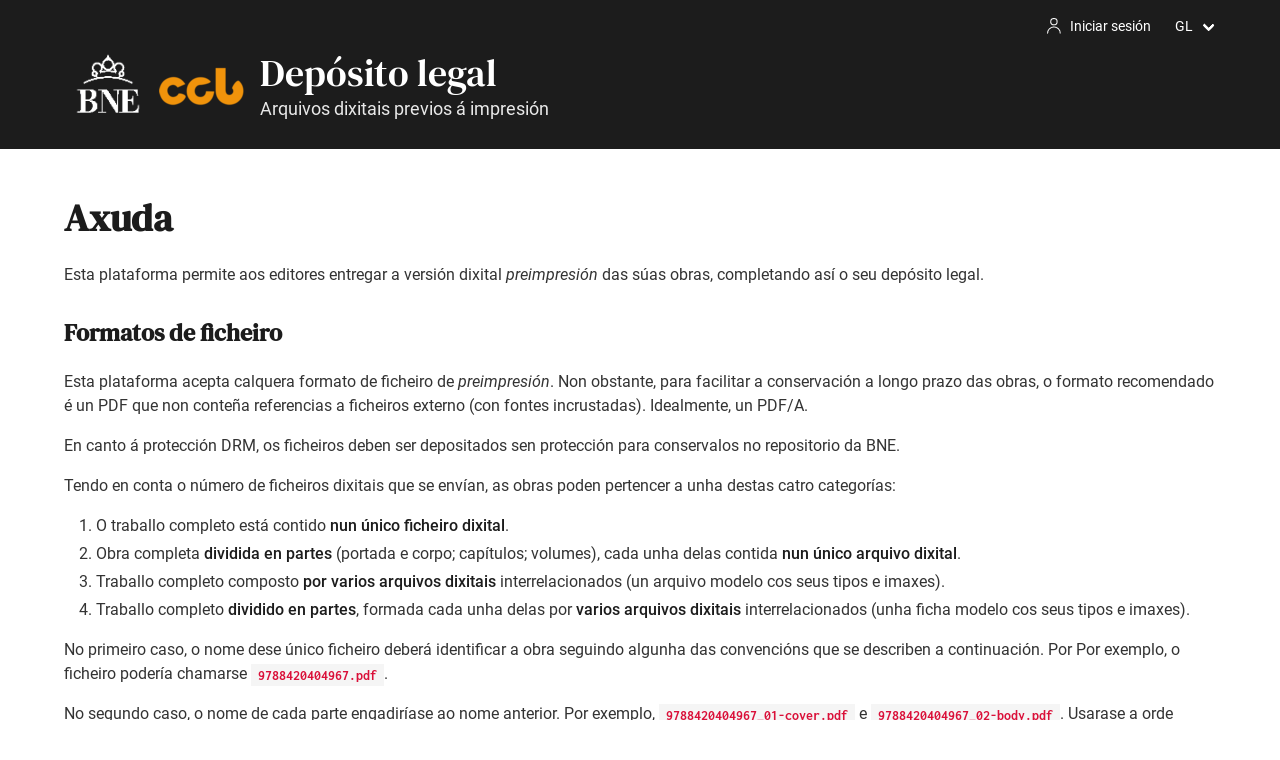

--- FILE ---
content_type: text/html;charset=UTF-8
request_url: https://deposito.dl-e.es/dlp/gl/help
body_size: 4975
content:
<!DOCTYPE html>
<html
    id="help"
    lang="gl"
    class="is-full-device-height"
    prefix="og: http://ogp.me/ns#">

    <head>
        
            
            <meta charset="UTF-8">
            <title>Depósito legal. Preimpresión de arquivos dixitais</title>
            <meta name="viewport" content="width=device-width,initial-scale=1">
            <meta name="description" content="Depósito legal. Archivos digitales previos a la impresión. Depósito de Publicaciones Electrónicas. Biblioteca Nacional de España y Consejo de Cooperación Bibliotecaria">
            <meta name="Generator-Name" content="Biblos">
            <meta name="Generator-Copyright" content="© 2020-2023 Álvaro Falquina Garrido. All rights reserved.">
            <meta name="Generator-Version" content="1.0.0">
            <meta http-equiv="X-UA-Compatible" content="IE=edge" />
                <link
                    rel="shortcut icon" type="image/x-icon"
                    href="/fs/static/img/bne.ico">
                <link
                    rel="stylesheet" type="text/css" charset="UTF-8"
                    href="/fs/static/css/bne.css?2024-05-04T08-05-21Z">
        
        
        
        
            <!-- Google Tag Manager -->
<script>(function(w,d,s,l,i){w[l]=w[l]||[];w[l].push({'gtm.start':new Date().getTime(),event:'gtm.js'});var f=d.getElementsByTagName(s)[0],j=d.createElement(s),dl=l!='dataLayer'?'&l='+l:'';j.async=true;j.src='https://www.googletagmanager.com/gtm.js?id='+i+dl;f.parentNode.insertBefore(j,f);})(window,document,'script','dataLayer','GTM-N4HHRXK');</script>
<!-- End Google Tag Manager -->
        
    </head>


    <body class="is-flex is-flex-direction-column is-full-device-height">
        
            <!-- Google Tag Manager (noscript) -->
<noscript><iframe src="https://www.googletagmanager.com/ns.html?id=GTM-N4HHRXK" height="0" width="0" style="display:none;visibility:hidden"></iframe></noscript>
<!-- End Google Tag Manager (noscript) -->

        
        
            <section id="header" class="hero is-small is-header-color">
                <div class="hero-head">
                    <nav class="navbar" role="navigation" aria-label="main navigation">
                        <div class="container is-max-widescreen">
                            <div class="navbar-brand">
                                <a
                                    role="button"
                                    class="navbar-burger"
                                    data-target="top-navbar-menu"
                                    aria-label="menu"
                                    aria-expanded="false"
                                >
                                    <span aria-hidden="true"></span>
                                    <span aria-hidden="true"></span>
                                    <span aria-hidden="true"></span>
                                </a>
                            </div>
                            <div class="navbar-menu" id="top-navbar-menu">
                                <div class="navbar-start"></div>
                                <div class="navbar-end">
                                    
                                        
                                    
                                    
                                        
                                    
                                    
                                        
                                            <a class="navbar-item" href="/dlp/gl/login" title="">
                                                <span class="icon is-small mr-2">
                                                    <img aria-hidden="true" src="/fs/static/img/white-person.svg">
                                                </span>
                                                <span>Iniciar sesión</span>
                                            </a>
                                    
                                    
                                            <div id="languages" class="navbar-item has-dropdown is-hoverable is-right">
        <div class="navbar-link">
            <span>GL</span>
        </div>
        <div class="navbar-dropdown is-right" role="menu">
                
                <a class="navbar-item" href="/dlp/es/help" title="Español">
                    ES
                </a>
                
                <a class="navbar-item" href="/dlp/ca/help" title="Català">
                    CA
                </a>
                
                <a class="navbar-item" href="/dlp/eu/help" title="Euskera">
                    EU
                </a>
                
                <a class="navbar-item is-active is-info" href="/dlp/gl/help" title="Galego">
                    GL
                </a>
                
                <a class="navbar-item" href="/dlp/en/help" title="English">
                    EN
                </a>
        </div>
    </div>

                                    
                                </div>
                            </div>
                        </div>
                    </nav>
                </div>
                <div class="hero-body">
                    
                        
                        <div class="container is-max-widescreen is-flex">
                                <div class="mr-4">
                                            <img src="/fs/static/img/bne-white-logo.png" class="view-logo">
                                            <img src="/fs/static/img/ccb-only.png" class="view-logo">
                                </div>
                            <div>
                                    <h1 class="title is-size-4-mobile">Depósito legal</h1>
                                    <h1 class="subtitle is-size-6-mobile">Arquivos dixitais previos á impresión </h1>
                            </div>
                        </div>
                    
                </div>
                <div class="hero-foot has-background-tab has-text-tab-text">
                    <div class="container is-max-widescreen is-flex">
                    
                        
                    
                    
                        
                    
                    </div>
                </div>
            </section>
        
        
            <section id="main" class="section is-flex-grow-1">
                <div class="container is-max-widescreen">
                    
    <div class="content">
        <h2 class="title is-2 is-4-mobile">Axuda</h2>

<p>Esta plataforma permite aos editores entregar a versión dixital
    <em>preimpresión</em> das súas obras, completando así o seu depósito
    legal.</p>


<h3 class="title is-4">Formatos de ficheiro</h3>

<p>Esta plataforma acepta calquera formato de ficheiro de <em>preimpresión</em>.
    Non obstante, para facilitar a conservación a longo prazo das obras,
    o formato recomendado é un PDF que non conteña referencias a ficheiros
    externo (con fontes incrustadas). Idealmente, un PDF/A.</p>

<p>En canto á protección DRM, os ficheiros deben ser depositados sen protección
    para conservalos no repositorio da BNE.</p>

<p>Tendo en conta o número de ficheiros dixitais que se envían, as obras poden
    pertencer a unha destas catro categorías:</p>

<ol>
    <li>O traballo completo está contido <strong>nun único ficheiro
        dixital</strong>.</li>
    <li>Obra completa <strong>dividida en partes</strong> (portada e corpo;
        capítulos; volumes), cada unha delas contida
        <strong>nun único arquivo dixital</strong>.</li>
    <li>Traballo completo composto <strong>por varios arquivos dixitais</strong>
        interrelacionados (un arquivo modelo cos seus tipos e imaxes).</li>
    <li>Traballo completo <strong>dividido en partes</strong>, formada cada
        unha delas por <strong>varios arquivos dixitais</strong>
        interrelacionados (unha ficha modelo cos seus tipos e imaxes).</li>
</ol>

<p>No primeiro caso, o nome dese único ficheiro deberá identificar a
    obra seguindo algunha das convencións que se describen a continuación. Por
    Por exemplo, o ficheiro podería chamarse <code>9788420404967.pdf</code>.</p>
    
<p>No segundo caso, o nome de cada parte engadiríase ao nome
    anterior. Por exemplo, <code>9788420404967_01-cover.pdf</code> e
    <code>9788420404967_02-body.pdf</code>. Usarase a orde alfabética dos
    nomes dos ficheiros para reconstruír o traballo. Recomendamos o uso
    de números (precedidos de ceros) para garantir que as partes estean
    na orde correcta.</p>
    
<p>No terceiro caso, o traballo debe entregarse como un ficheiro comprimido
    ZIP. Deste xeito, non será necesario cambiar o nome dos arquivos
    dixitais que compoñen a obra. É o ficheiro ZIP que debe seguir
    as convencións de nomenclatura establecidas no seguinte apartado.
    Por exemplo, <code>9788420404967.zip</code>.</p>
    
<p>No cuarto caso, o traballo entregarase como un conxunto de ficheiros ZIP.
    Por exemplo, <code>9788420404967_01-cover.zip</code> e
    <code>9788420404967_02-body.zip</code>.</p>


<h3 class="title is-4">Convencións de nomenclatura</h3>

<p>Para determinar cales son as obras que se depositan, establecéronse
    unha serie de convencións de nomenclatura de ficheiros. Estes nomes conteñen
    o número de ISBN, ISSN ou DL da obra para recoñecela.</p>


<h4 class="title is-5 mt-5">Monografías</h4>

<p>Para monografías enviadas como ficheiro dixital único (incluído o
    caso dun ficheiro ZIP), o nome dese ficheiro será o ISBN ou
    número de depósito legal da obra. O ISBN pode ser de 10 ou 13 díxitos
    e pode conter guións: <code>978-84-204-0496-7.pdf</code> ou
    (preferentemente) <code>9788420404967.pdf</code>. O DL está formado pola
    abreviatura da provincia, un espazo, o número de depósito, un
    guión e o ano: <code>M 4410-2010.pdf</code></p>
   
<p>Para as monografías de varias partes, engádese un guión baixo
    (<code>_</code>) e o nome da parte aos nomes anteriores:
    <code>978-84-204-0496-7_01-cover.pdf</code> ou (preferentemente)
    <code>9788420404967_01-cover.pdf</code></p>


<h4 class="title is-5 mt-5">Seriais</h4>

<blockquote>
    <p>O repositorio de ficheiros dixitais antes da impresión
        (<em>preimpresión</em>) das publicacións seriadas require que se lle
        asignen á publicación un número ISSN (<em>International
        Número de serie estándar</em>).</p>
    <p>Podes comprobar se a túa publicación ten algunha consultando o
        <a href="http://catalogo.bne.es/">Catálogo da Biblioteca Nacional
        de España</a> ou o <a href="https://portal.issn.org/">Portal do
        ISSN</a>. Se á súa publicación non se lle asigna un número ISSN,
        póñase en contacto co 
        <a href="https://www.bne.es/en/coñécenos/centro-nacional-espanol-issn">Centro
        Nacional Español del ISSN</a>.</p>
</blockquote>

<p>Para os números de series, o nome debe seguir a
    seguinte patrón:</p>
    
<p class="has-text-centered"><code>IIII-IIII_AAAAMMDD_N_E.S</code></p>

<p>Onde:</p>

<ul>
    <li><code>IIII-IIII</code> é o ISSN da publicación escrita do xeito
        habitual: <code>1889-786X</code></li>
    <li><code>AAAA</code> é o ano, <code>MM</code> é o mes e <code>DD</code>
        é o día da data de publicación.</li>
    <li><code>N</code> é o número do elemento, expresado como un número de
        ata 5 díxitos.</li>
    <li><code>E</code> é unha etiqueta <em>opcional</em> que se pode engadir,
        separada por un guión baixo, no caso de números especiais ou
        extraordinarios que o requiran.</li>
    <li><code>S</code> é a extensión do ficheiro (<code>pdf</code> ou
        <code>zip</code>).</li>
</ul>

<p>No caso de que a copia careza de día, mes ou número, prescindirase
    deste elemento. Por exemplo, nas publicacións mensuais pódese
    prescindir do día, e nas anuais o mes e o día. É obrigatorio dar
    polo menos o ano de publicación.</p>
    
<p>No caso dun número combinado formado por dous números e/ou dúas datas,
    é posible <strong>duplicar a data e/ou a numeración</strong> empregando
    un guión como separación, segundo o seguinte patrón:
    <code>IIII-IIII_AAAAMMDD-AAAAMMDD_N-N_E.S</code></p>

<p>Exemplos:</p>

<ul>
    <li>Número 1, do 2 de xaneiro de 2023, da publicación co ISSN 1234-5678:
        <code>1234-5678_20230102_1.pdf</code>.</li>
    <li>Publicación mensual, no 50 (xaneiro de 2023):
        <code>1234-5678_202301_50.pdf</code>.</li>
    <li>Publicación anual (número 2023):
        <code>1234-5678_2023.pdf</code>.</li>
    <li>Summer Extra de xullo de 2023:
        <code>1234-5678_202307_Summer Extra.pdf</code>.</li>
    <li>Suplemento de motor número 52005 do 11 de outubro de 2023:
        <code>1234-5678_20231011_52005_Suplemento de motor.pdf</code>.</li>
    <li>Número 6-7 (xullo-agosto de 2023):
        <code>1234-5678_202307-202308_6-7.pdf</code>.</li>
    <li>#T1 2023:
        <code>1234-5678_20230101-20230331.pdf</code>.</li>
</ul>


<h3 class="title is-4">Automatización de depósitos</h3>

<p>É posible automatizar o depósito de copias grazas ao
    funcionalidade que ofrece a interface web da plataforma. Isto permite,
    mediante dúas solicitudes sinxelas a través do protocolo HTTPS, abertas
    sesión nel e deposita automaticamente, de forma segura, o
    ficheiros desexados, sempre que cumpran as condicións de formato e
    nomenclatura mencionada nos apartados anteriores.</p>

<p>Para obter máis información sobre esta posibilidade podes contactar
    Servizos técnicos da BNE:</p>

<ul>
    <li>Para monografías,
        <a href="mailto:depositolegal@bne.es">depositolegal@bne.es</a></li>
    <li>Para series,
        <a href="mailto:hemerotecadigital@bne.es">hemerotecadigital@bne.es</a></li>
</ul>
    </div>

                </div>
            </section>
        
        
            <section id="footer" class="footer">
                <div class="content has-text-centered is-small">
                
                        <ul class="links bottom-links ">
            
                <li>
                <a href="https://www.bne.es/gl/aviso-legal" class="None" target="_blank">Aviso legal</a>
            </li>
            
                <li>
                <a href="/dlp/gl/help" class="None">Axuda</a>
            </li>
    </ul>

                
                
                    <div class="is-size-8">
                    </div>
                
                </div>
            </section>
        
        
            
        
        
            <div id="progress" class="modal">
                <div class="modal-background"></div>
                <div class="modal-content">
                    <progress id="progress-bar" class="progress is-large is-info" max="100">50%</progress>
                    <div id="progress-message" class="has-text-white has-text-centered">Procesando...</div>
                </div>
            </div>
            <div id="modal-message" class="modal">
                <div class="modal-background"></div>
                <div class="modal-content has-text-white has-text-centered"></div>
                <button class="modal-close is-large" aria-label="close"></button>
            </div>
        
        
            <script
                type="text/javascript"
                src="/fs/static/js/alex.js?2024-05-04T08-05-21Z"></script>
            <script type="text/javascript">
                (function () {
                    function toggle() {
                        var target = "#" + this.dataset.target;
                        __.toggleClass(this, "is-active")
                        __.toggleClass(target, "is-active")
                    }
                    __.withElems(".navbar-burger", function (element) {
                        element.addEventListener("click", toggle);
                    });
                })();
                __.initModalMessage();
            </script>
        
    </body>

    <!-- Total:  0.1841 seconds. Cache:    1410 records. -->

</html>

--- FILE ---
content_type: text/css
request_url: https://deposito.dl-e.es/fs/static/css/bne.css?2024-05-04T08-05-21Z
body_size: 46043
content:
@charset "UTF-8";
@font-face {
  font-family: "Inconsolata";
  font-style: normal;
  font-weight: 400;
  src: url("../fonts/Inconsolata-Regular.ttf") format("truetype"), local("Inconsolata") local("Inconsolata-Regular");
}
@font-face {
  font-family: "Inconsolata";
  font-style: normal;
  font-weight: 600;
  src: url("../fonts/Inconsolata-Bold.ttf") format("truetype"), local("Inconsolata Bold"), local("Inconsolata-Bold");
}
@font-face {
  font-family: "Roboto";
  font-style: normal;
  font-weight: 400;
  src: url("../fonts/Roboto-Regular.ttf") format("truetype"), local("Roboto");
}
@font-face {
  font-family: "Roboto";
  font-style: normal;
  font-weight: 500;
  src: url("../fonts/Roboto-Medium.ttf") format("truetype"), local("Roboto Medium"), local("Roboto-Medium");
}
@font-face {
  font-family: "Roboto";
  font-style: italic;
  font-weight: 400;
  src: url("../fonts/Roboto-Italic.ttf") format("truetype"), local("Roboto Italic"), local("Roboto-Italic");
}
@font-face {
  font-family: "Roboto";
  font-style: italic;
  font-weight: 500;
  src: url("../fonts/Roboto-MediumItalic.ttf") format("truetype"), local("Roboto Medium Italic"), local("Roboto-MediumItalic");
}
@font-face {
  font-family: "DM Serif Text";
  font-style: normal;
  font-weight: 400;
  src: url("../fonts/DMSerifText-Regular.ttf") format("truetype");
}
@font-face {
  font-family: "DM Serif Text";
  font-style: italic;
  font-weight: 400;
  src: url("../fonts/DMSerifText-Italic.ttf") format("truetype");
}
.panel-heading {
  font-family: "DM Serif Text", serif;
}

/*! bulma.io v0.9.3 | MIT License | github.com/jgthms/bulma */
/* Bulma Utilities */
.pagination-previous,
.pagination-next,
.pagination-link,
.pagination-ellipsis, .file-cta,
.file-name, .select select, .textarea, .input, .button {
  -moz-appearance: none;
  -webkit-appearance: none;
  align-items: center;
  border: 1px solid transparent;
  border-radius: 0;
  box-shadow: none;
  display: inline-flex;
  font-size: 1rem;
  height: 2.5em;
  justify-content: flex-start;
  line-height: 1.5;
  padding-bottom: calc(0.5em - 1px);
  padding-left: calc(0.75em - 1px);
  padding-right: calc(0.75em - 1px);
  padding-top: calc(0.5em - 1px);
  position: relative;
  vertical-align: top;
}
.pagination-previous:focus,
.pagination-next:focus,
.pagination-link:focus,
.pagination-ellipsis:focus, .file-cta:focus,
.file-name:focus, .select select:focus, .textarea:focus, .input:focus, .button:focus, .is-focused.pagination-previous,
.is-focused.pagination-next,
.is-focused.pagination-link,
.is-focused.pagination-ellipsis, .is-focused.file-cta,
.is-focused.file-name, .select select.is-focused, .is-focused.textarea, .is-focused.input, .is-focused.button, .pagination-previous:active,
.pagination-next:active,
.pagination-link:active,
.pagination-ellipsis:active, .file-cta:active,
.file-name:active, .select select:active, .textarea:active, .input:active, .button:active, .is-active.pagination-previous,
.is-active.pagination-next,
.is-active.pagination-link,
.is-active.pagination-ellipsis, .is-active.file-cta,
.is-active.file-name, .select select.is-active, .is-active.textarea, .is-active.input, .is-active.button {
  outline: none;
}
[disabled].pagination-previous,
[disabled].pagination-next,
[disabled].pagination-link,
[disabled].pagination-ellipsis, [disabled].file-cta,
[disabled].file-name, .select select[disabled], [disabled].textarea, [disabled].input, [disabled].button, fieldset[disabled] .pagination-previous,
fieldset[disabled] .pagination-next,
fieldset[disabled] .pagination-link,
fieldset[disabled] .pagination-ellipsis, fieldset[disabled] .file-cta,
fieldset[disabled] .file-name, fieldset[disabled] .select select, .select fieldset[disabled] select, fieldset[disabled] .textarea, fieldset[disabled] .input, fieldset[disabled] .button {
  cursor: not-allowed;
}

.is-unselectable, .tabs, .pagination-previous,
.pagination-next,
.pagination-link,
.pagination-ellipsis, .breadcrumb, .file, .button {
  -webkit-touch-callout: none;
  -webkit-user-select: none;
  -moz-user-select: none;
  -ms-user-select: none;
  user-select: none;
}

.navbar-link:not(.is-arrowless)::after, .select:not(.is-multiple):not(.is-loading)::after {
  border: 3px solid transparent;
  border-radius: 2px;
  border-right: 0;
  border-top: 0;
  content: " ";
  display: block;
  height: 0.625em;
  margin-top: -0.4375em;
  pointer-events: none;
  position: absolute;
  top: 50%;
  transform: rotate(-45deg);
  transform-origin: center;
  width: 0.625em;
}

.fieldset .legend:not(:last-child), .fieldset:not(:last-child), .tabs:not(:last-child), .pagination:not(:last-child), .message:not(:last-child), .level:not(:last-child), .breadcrumb:not(:last-child), .block:not(:last-child), .title:not(:last-child),
.subtitle:not(:last-child), .table-container:not(:last-child), .table:not(:last-child), .progress:not(:last-child), .notification:not(:last-child), .content:not(:last-child), .box:not(:last-child) {
  margin-bottom: 1.5rem;
}

.modal-close, .delete {
  -webkit-touch-callout: none;
  -webkit-user-select: none;
  -moz-user-select: none;
  -ms-user-select: none;
  user-select: none;
  -moz-appearance: none;
  -webkit-appearance: none;
  background-color: rgba(10, 10, 10, 0.2);
  border: none;
  border-radius: 9999px;
  cursor: pointer;
  pointer-events: auto;
  display: inline-block;
  flex-grow: 0;
  flex-shrink: 0;
  font-size: 0;
  height: 20px;
  max-height: 20px;
  max-width: 20px;
  min-height: 20px;
  min-width: 20px;
  outline: none;
  position: relative;
  vertical-align: top;
  width: 20px;
}
.modal-close::before, .delete::before, .modal-close::after, .delete::after {
  background-color: hsl(0deg, 0%, 100%);
  content: "";
  display: block;
  left: 50%;
  position: absolute;
  top: 50%;
  transform: translateX(-50%) translateY(-50%) rotate(45deg);
  transform-origin: center center;
}
.modal-close::before, .delete::before {
  height: 2px;
  width: 50%;
}
.modal-close::after, .delete::after {
  height: 50%;
  width: 2px;
}
.modal-close:hover, .delete:hover, .modal-close:focus, .delete:focus {
  background-color: rgba(10, 10, 10, 0.3);
}
.modal-close:active, .delete:active {
  background-color: rgba(10, 10, 10, 0.4);
}
.is-small.modal-close, .is-small.delete {
  height: 16px;
  max-height: 16px;
  max-width: 16px;
  min-height: 16px;
  min-width: 16px;
  width: 16px;
}
.is-medium.modal-close, .is-medium.delete {
  height: 24px;
  max-height: 24px;
  max-width: 24px;
  min-height: 24px;
  min-width: 24px;
  width: 24px;
}
.is-large.modal-close, .is-large.delete {
  height: 32px;
  max-height: 32px;
  max-width: 32px;
  min-height: 32px;
  min-width: 32px;
  width: 32px;
}

.control.is-loading::after, .select.is-loading::after, .loader, .button.is-loading::after {
  animation: spinAround 500ms infinite linear;
  border: 2px solid hsl(0deg, 0%, 83%);
  border-radius: 9999px;
  border-right-color: transparent;
  border-top-color: transparent;
  content: "";
  display: block;
  height: 1em;
  position: relative;
  width: 1em;
}

.hero-video, .is-overlay, .modal-background, .modal, .image.is-square img,
.image.is-square .has-ratio, .image.is-1by1 img,
.image.is-1by1 .has-ratio, .image.is-5by4 img,
.image.is-5by4 .has-ratio, .image.is-4by3 img,
.image.is-4by3 .has-ratio, .image.is-3by2 img,
.image.is-3by2 .has-ratio, .image.is-5by3 img,
.image.is-5by3 .has-ratio, .image.is-16by9 img,
.image.is-16by9 .has-ratio, .image.is-2by1 img,
.image.is-2by1 .has-ratio, .image.is-3by1 img,
.image.is-3by1 .has-ratio, .image.is-4by5 img,
.image.is-4by5 .has-ratio, .image.is-3by4 img,
.image.is-3by4 .has-ratio, .image.is-2by3 img,
.image.is-2by3 .has-ratio, .image.is-3by5 img,
.image.is-3by5 .has-ratio, .image.is-9by16 img,
.image.is-9by16 .has-ratio, .image.is-1by2 img,
.image.is-1by2 .has-ratio, .image.is-1by3 img,
.image.is-1by3 .has-ratio {
  bottom: 0;
  left: 0;
  position: absolute;
  right: 0;
  top: 0;
}

.navbar-burger {
  -moz-appearance: none;
  -webkit-appearance: none;
  appearance: none;
  background: none;
  border: none;
  color: currentColor;
  font-family: inherit;
  font-size: 1em;
  margin: 0;
  padding: 0;
}

/* Bulma Base */ /*! minireset.css v0.0.6 | MIT License | github.com/jgthms/minireset.css */
html,
body,
p,
ol,
ul,
li,
dl,
dt,
dd,
blockquote,
figure,
fieldset,
legend,
textarea,
pre,
iframe,
hr,
h1,
h2,
h3,
h4,
h5,
h6 {
  margin: 0;
  padding: 0;
}

h1,
h2,
h3,
h4,
h5,
h6 {
  font-size: 100%;
  font-weight: normal;
}

ul {
  list-style: none;
}

button,
input,
select,
textarea {
  margin: 0;
}

html {
  box-sizing: border-box;
}

*, *::before, *::after {
  box-sizing: inherit;
}

img,
video {
  height: auto;
  max-width: 100%;
}

iframe {
  border: 0;
}

table {
  border-collapse: collapse;
  border-spacing: 0;
}

td,
th {
  padding: 0;
}
td:not([align]),
th:not([align]) {
  text-align: inherit;
}

html {
  background-color: hsl(0deg, 0%, 100%);
  font-size: 16px;
  -moz-osx-font-smoothing: grayscale;
  -webkit-font-smoothing: antialiased;
  min-width: 300px;
  overflow-x: hidden;
  overflow-y: scroll;
  text-rendering: optimizeLegibility;
  text-size-adjust: 100%;
}

article,
aside,
figure,
footer,
header,
hgroup,
section {
  display: block;
}

body,
button,
input,
optgroup,
select,
textarea {
  font-family: "Roboto", "Verdana", "Helvetica", "Arial", sans-serif;
}

code,
pre {
  -moz-osx-font-smoothing: auto;
  -webkit-font-smoothing: auto;
  font-family: "Inconsolata", monospace;
}

body {
  color: hsl(0deg, 0%, 20%);
  font-size: 1em;
  font-weight: 400;
  line-height: 1.5;
}

a {
  color: hsl(0deg, 63%, 38%);
  cursor: pointer;
  text-decoration: none;
}
a strong {
  color: currentColor;
}
a:hover {
  color: #741a1a;
}

code {
  background-color: hsl(0deg, 0%, 96%);
  color: #da1039;
  font-size: 0.875em;
  font-weight: normal;
  padding: 0.25em 0.5em 0.25em;
}

hr {
  background-color: hsl(0deg, 0%, 96%);
  border: none;
  display: block;
  height: 2px;
  margin: 1.5rem 0;
}

img {
  height: auto;
  max-width: 100%;
}

input[type=checkbox],
input[type=radio] {
  vertical-align: baseline;
}

small {
  font-size: 0.875em;
}

span {
  font-style: inherit;
  font-weight: inherit;
}

strong {
  color: hsl(0deg, 0%, 11%);
  font-weight: 500;
}

fieldset {
  border: none;
}

pre {
  -webkit-overflow-scrolling: touch;
  background-color: hsl(0deg, 0%, 96%);
  color: hsl(0deg, 0%, 20%);
  font-size: 0.875em;
  overflow-x: auto;
  padding: 1.25rem 1.5rem;
  white-space: pre;
  word-wrap: normal;
}
pre code {
  background-color: transparent;
  color: currentColor;
  font-size: 1em;
  padding: 0;
}

table td,
table th {
  vertical-align: top;
}
table td:not([align]),
table th:not([align]) {
  text-align: inherit;
}
table th {
  color: hsl(0deg, 0%, 11%);
}

@keyframes spinAround {
  from {
    transform: rotate(0deg);
  }
  to {
    transform: rotate(359deg);
  }
}
/* Bulma Elements */
.box {
  background-color: hsl(0deg, 0%, 100%);
  border-radius: 0;
  box-shadow: 0 0.5em 1em -0.125em rgba(10, 10, 10, 0.1), 0 0px 0 1px rgba(10, 10, 10, 0.02);
  color: hsl(0deg, 0%, 20%);
  display: block;
  padding: 1.25rem;
}

a.box:hover, a.box:focus {
  box-shadow: 0 0.5em 1em -0.125em rgba(10, 10, 10, 0.1), 0 0 0 1px hsl(0deg, 63%, 38%);
}
a.box:active {
  box-shadow: inset 0 1px 2px rgba(10, 10, 10, 0.2), 0 0 0 1px hsl(0deg, 63%, 38%);
}

.button {
  background-color: rgb(249, 249, 249);
  border-color: hsl(0deg, 0%, 83%);
  border-width: 1px;
  color: hsl(0deg, 0%, 11%);
  cursor: pointer;
  justify-content: center;
  padding-bottom: calc(0.5em - 1px);
  padding-left: 1em;
  padding-right: 1em;
  padding-top: calc(0.5em - 1px);
  text-align: center;
  white-space: nowrap;
}
.button strong {
  color: inherit;
}
.button .icon, .button .icon.is-small, .button .icon.is-medium, .button .icon.is-large {
  height: 1.5em;
  width: 1.5em;
}
.button .icon:first-child:not(:last-child) {
  margin-left: calc(-0.5em - 1px);
  margin-right: 0.25em;
}
.button .icon:last-child:not(:first-child) {
  margin-left: 0.25em;
  margin-right: calc(-0.5em - 1px);
}
.button .icon:first-child:last-child {
  margin-left: calc(-0.5em - 1px);
  margin-right: calc(-0.5em - 1px);
}
.button:hover, .button.is-hovered {
  border-color: hsl(0deg, 0%, 71%);
  color: #741a1a;
}
.button:focus, .button.is-focused {
  border-color: hsl(229deg, 53%, 53%);
  color: #741a1a;
}
.button:focus:not(:active), .button.is-focused:not(:active) {
  box-shadow: 0 0 0 0.125em rgba(158, 36, 36, 0.25);
}
.button:active, .button.is-active {
  border-color: hsl(0deg, 0%, 20%);
  color: #741a1a;
}
.button.is-text {
  background-color: transparent;
  border-color: transparent;
  color: hsl(0deg, 0%, 20%);
  text-decoration: underline;
}
.button.is-text:hover, .button.is-text.is-hovered, .button.is-text:focus, .button.is-text.is-focused {
  background-color: hsl(0deg, 0%, 96%);
  color: hsl(0deg, 0%, 11%);
}
.button.is-text:active, .button.is-text.is-active {
  background-color: #e8e8e8;
  color: hsl(0deg, 0%, 11%);
}
.button.is-text[disabled], fieldset[disabled] .button.is-text {
  background-color: transparent;
  border-color: transparent;
  box-shadow: none;
}
.button.is-ghost {
  background: none;
  border-color: transparent;
  color: hsl(0deg, 63%, 38%);
  text-decoration: none;
}
.button.is-ghost:hover, .button.is-ghost.is-hovered {
  color: hsl(0deg, 63%, 38%);
  text-decoration: underline;
}
.button.is-white {
  background-color: hsl(0deg, 0%, 100%);
  border-color: transparent;
  color: hsl(0deg, 0%, 4%);
}
.button.is-white:hover, .button.is-white.is-hovered {
  background-color: #f9f9f9;
  border-color: transparent;
  color: hsl(0deg, 0%, 4%);
}
.button.is-white:focus, .button.is-white.is-focused {
  border-color: transparent;
  color: hsl(0deg, 0%, 4%);
}
.button.is-white:focus:not(:active), .button.is-white.is-focused:not(:active) {
  box-shadow: 0 0 0 0.125em rgba(255, 255, 255, 0.25);
}
.button.is-white:active, .button.is-white.is-active {
  background-color: #f2f2f2;
  border-color: transparent;
  color: hsl(0deg, 0%, 4%);
}
.button.is-white[disabled], fieldset[disabled] .button.is-white {
  background-color: hsl(0deg, 0%, 100%);
  border-color: transparent;
  box-shadow: none;
}
.button.is-white.is-inverted {
  background-color: hsl(0deg, 0%, 4%);
  color: hsl(0deg, 0%, 100%);
}
.button.is-white.is-inverted:hover, .button.is-white.is-inverted.is-hovered {
  background-color: black;
}
.button.is-white.is-inverted[disabled], fieldset[disabled] .button.is-white.is-inverted {
  background-color: hsl(0deg, 0%, 4%);
  border-color: transparent;
  box-shadow: none;
  color: hsl(0deg, 0%, 100%);
}
.button.is-white.is-loading::after {
  border-color: transparent transparent hsl(0deg, 0%, 4%) hsl(0deg, 0%, 4%) !important;
}
.button.is-white.is-outlined {
  background-color: transparent;
  border-color: hsl(0deg, 0%, 100%);
  color: hsl(0deg, 0%, 100%);
}
.button.is-white.is-outlined:hover, .button.is-white.is-outlined.is-hovered, .button.is-white.is-outlined:focus, .button.is-white.is-outlined.is-focused {
  background-color: hsl(0deg, 0%, 100%);
  border-color: hsl(0deg, 0%, 100%);
  color: hsl(0deg, 0%, 4%);
}
.button.is-white.is-outlined.is-loading::after {
  border-color: transparent transparent hsl(0deg, 0%, 100%) hsl(0deg, 0%, 100%) !important;
}
.button.is-white.is-outlined.is-loading:hover::after, .button.is-white.is-outlined.is-loading.is-hovered::after, .button.is-white.is-outlined.is-loading:focus::after, .button.is-white.is-outlined.is-loading.is-focused::after {
  border-color: transparent transparent hsl(0deg, 0%, 4%) hsl(0deg, 0%, 4%) !important;
}
.button.is-white.is-outlined[disabled], fieldset[disabled] .button.is-white.is-outlined {
  background-color: transparent;
  border-color: hsl(0deg, 0%, 100%);
  box-shadow: none;
  color: hsl(0deg, 0%, 100%);
}
.button.is-white.is-inverted.is-outlined {
  background-color: transparent;
  border-color: hsl(0deg, 0%, 4%);
  color: hsl(0deg, 0%, 4%);
}
.button.is-white.is-inverted.is-outlined:hover, .button.is-white.is-inverted.is-outlined.is-hovered, .button.is-white.is-inverted.is-outlined:focus, .button.is-white.is-inverted.is-outlined.is-focused {
  background-color: hsl(0deg, 0%, 4%);
  color: hsl(0deg, 0%, 100%);
}
.button.is-white.is-inverted.is-outlined.is-loading:hover::after, .button.is-white.is-inverted.is-outlined.is-loading.is-hovered::after, .button.is-white.is-inverted.is-outlined.is-loading:focus::after, .button.is-white.is-inverted.is-outlined.is-loading.is-focused::after {
  border-color: transparent transparent hsl(0deg, 0%, 100%) hsl(0deg, 0%, 100%) !important;
}
.button.is-white.is-inverted.is-outlined[disabled], fieldset[disabled] .button.is-white.is-inverted.is-outlined {
  background-color: transparent;
  border-color: hsl(0deg, 0%, 4%);
  box-shadow: none;
  color: hsl(0deg, 0%, 4%);
}
.button.is-black {
  background-color: hsl(0deg, 0%, 4%);
  border-color: transparent;
  color: hsl(0deg, 0%, 100%);
}
.button.is-black:hover, .button.is-black.is-hovered {
  background-color: #040404;
  border-color: transparent;
  color: hsl(0deg, 0%, 100%);
}
.button.is-black:focus, .button.is-black.is-focused {
  border-color: transparent;
  color: hsl(0deg, 0%, 100%);
}
.button.is-black:focus:not(:active), .button.is-black.is-focused:not(:active) {
  box-shadow: 0 0 0 0.125em rgba(10, 10, 10, 0.25);
}
.button.is-black:active, .button.is-black.is-active {
  background-color: black;
  border-color: transparent;
  color: hsl(0deg, 0%, 100%);
}
.button.is-black[disabled], fieldset[disabled] .button.is-black {
  background-color: hsl(0deg, 0%, 4%);
  border-color: transparent;
  box-shadow: none;
}
.button.is-black.is-inverted {
  background-color: hsl(0deg, 0%, 100%);
  color: hsl(0deg, 0%, 4%);
}
.button.is-black.is-inverted:hover, .button.is-black.is-inverted.is-hovered {
  background-color: #f2f2f2;
}
.button.is-black.is-inverted[disabled], fieldset[disabled] .button.is-black.is-inverted {
  background-color: hsl(0deg, 0%, 100%);
  border-color: transparent;
  box-shadow: none;
  color: hsl(0deg, 0%, 4%);
}
.button.is-black.is-loading::after {
  border-color: transparent transparent hsl(0deg, 0%, 100%) hsl(0deg, 0%, 100%) !important;
}
.button.is-black.is-outlined {
  background-color: transparent;
  border-color: hsl(0deg, 0%, 4%);
  color: hsl(0deg, 0%, 4%);
}
.button.is-black.is-outlined:hover, .button.is-black.is-outlined.is-hovered, .button.is-black.is-outlined:focus, .button.is-black.is-outlined.is-focused {
  background-color: hsl(0deg, 0%, 4%);
  border-color: hsl(0deg, 0%, 4%);
  color: hsl(0deg, 0%, 100%);
}
.button.is-black.is-outlined.is-loading::after {
  border-color: transparent transparent hsl(0deg, 0%, 4%) hsl(0deg, 0%, 4%) !important;
}
.button.is-black.is-outlined.is-loading:hover::after, .button.is-black.is-outlined.is-loading.is-hovered::after, .button.is-black.is-outlined.is-loading:focus::after, .button.is-black.is-outlined.is-loading.is-focused::after {
  border-color: transparent transparent hsl(0deg, 0%, 100%) hsl(0deg, 0%, 100%) !important;
}
.button.is-black.is-outlined[disabled], fieldset[disabled] .button.is-black.is-outlined {
  background-color: transparent;
  border-color: hsl(0deg, 0%, 4%);
  box-shadow: none;
  color: hsl(0deg, 0%, 4%);
}
.button.is-black.is-inverted.is-outlined {
  background-color: transparent;
  border-color: hsl(0deg, 0%, 100%);
  color: hsl(0deg, 0%, 100%);
}
.button.is-black.is-inverted.is-outlined:hover, .button.is-black.is-inverted.is-outlined.is-hovered, .button.is-black.is-inverted.is-outlined:focus, .button.is-black.is-inverted.is-outlined.is-focused {
  background-color: hsl(0deg, 0%, 100%);
  color: hsl(0deg, 0%, 4%);
}
.button.is-black.is-inverted.is-outlined.is-loading:hover::after, .button.is-black.is-inverted.is-outlined.is-loading.is-hovered::after, .button.is-black.is-inverted.is-outlined.is-loading:focus::after, .button.is-black.is-inverted.is-outlined.is-loading.is-focused::after {
  border-color: transparent transparent hsl(0deg, 0%, 4%) hsl(0deg, 0%, 4%) !important;
}
.button.is-black.is-inverted.is-outlined[disabled], fieldset[disabled] .button.is-black.is-inverted.is-outlined {
  background-color: transparent;
  border-color: hsl(0deg, 0%, 100%);
  box-shadow: none;
  color: hsl(0deg, 0%, 100%);
}
.button.is-light {
  background-color: hsl(0deg, 0%, 96%);
  border-color: transparent;
  color: rgba(0, 0, 0, 0.7);
}
.button.is-light:hover, .button.is-light.is-hovered {
  background-color: #eeeeee;
  border-color: transparent;
  color: rgba(0, 0, 0, 0.7);
}
.button.is-light:focus, .button.is-light.is-focused {
  border-color: transparent;
  color: rgba(0, 0, 0, 0.7);
}
.button.is-light:focus:not(:active), .button.is-light.is-focused:not(:active) {
  box-shadow: 0 0 0 0.125em rgba(245, 245, 245, 0.25);
}
.button.is-light:active, .button.is-light.is-active {
  background-color: #e8e8e8;
  border-color: transparent;
  color: rgba(0, 0, 0, 0.7);
}
.button.is-light[disabled], fieldset[disabled] .button.is-light {
  background-color: hsl(0deg, 0%, 96%);
  border-color: transparent;
  box-shadow: none;
}
.button.is-light.is-inverted {
  background-color: rgba(0, 0, 0, 0.7);
  color: hsl(0deg, 0%, 96%);
}
.button.is-light.is-inverted:hover, .button.is-light.is-inverted.is-hovered {
  background-color: rgba(0, 0, 0, 0.7);
}
.button.is-light.is-inverted[disabled], fieldset[disabled] .button.is-light.is-inverted {
  background-color: rgba(0, 0, 0, 0.7);
  border-color: transparent;
  box-shadow: none;
  color: hsl(0deg, 0%, 96%);
}
.button.is-light.is-loading::after {
  border-color: transparent transparent rgba(0, 0, 0, 0.7) rgba(0, 0, 0, 0.7) !important;
}
.button.is-light.is-outlined {
  background-color: transparent;
  border-color: hsl(0deg, 0%, 96%);
  color: hsl(0deg, 0%, 96%);
}
.button.is-light.is-outlined:hover, .button.is-light.is-outlined.is-hovered, .button.is-light.is-outlined:focus, .button.is-light.is-outlined.is-focused {
  background-color: hsl(0deg, 0%, 96%);
  border-color: hsl(0deg, 0%, 96%);
  color: rgba(0, 0, 0, 0.7);
}
.button.is-light.is-outlined.is-loading::after {
  border-color: transparent transparent hsl(0deg, 0%, 96%) hsl(0deg, 0%, 96%) !important;
}
.button.is-light.is-outlined.is-loading:hover::after, .button.is-light.is-outlined.is-loading.is-hovered::after, .button.is-light.is-outlined.is-loading:focus::after, .button.is-light.is-outlined.is-loading.is-focused::after {
  border-color: transparent transparent rgba(0, 0, 0, 0.7) rgba(0, 0, 0, 0.7) !important;
}
.button.is-light.is-outlined[disabled], fieldset[disabled] .button.is-light.is-outlined {
  background-color: transparent;
  border-color: hsl(0deg, 0%, 96%);
  box-shadow: none;
  color: hsl(0deg, 0%, 96%);
}
.button.is-light.is-inverted.is-outlined {
  background-color: transparent;
  border-color: rgba(0, 0, 0, 0.7);
  color: rgba(0, 0, 0, 0.7);
}
.button.is-light.is-inverted.is-outlined:hover, .button.is-light.is-inverted.is-outlined.is-hovered, .button.is-light.is-inverted.is-outlined:focus, .button.is-light.is-inverted.is-outlined.is-focused {
  background-color: rgba(0, 0, 0, 0.7);
  color: hsl(0deg, 0%, 96%);
}
.button.is-light.is-inverted.is-outlined.is-loading:hover::after, .button.is-light.is-inverted.is-outlined.is-loading.is-hovered::after, .button.is-light.is-inverted.is-outlined.is-loading:focus::after, .button.is-light.is-inverted.is-outlined.is-loading.is-focused::after {
  border-color: transparent transparent hsl(0deg, 0%, 96%) hsl(0deg, 0%, 96%) !important;
}
.button.is-light.is-inverted.is-outlined[disabled], fieldset[disabled] .button.is-light.is-inverted.is-outlined {
  background-color: transparent;
  border-color: rgba(0, 0, 0, 0.7);
  box-shadow: none;
  color: rgba(0, 0, 0, 0.7);
}
.button.is-dark {
  background-color: hsl(0deg, 0%, 11%);
  border-color: transparent;
  color: #fff;
}
.button.is-dark:hover, .button.is-dark.is-hovered {
  background-color: #161616;
  border-color: transparent;
  color: #fff;
}
.button.is-dark:focus, .button.is-dark.is-focused {
  border-color: transparent;
  color: #fff;
}
.button.is-dark:focus:not(:active), .button.is-dark.is-focused:not(:active) {
  box-shadow: 0 0 0 0.125em rgba(28, 28, 28, 0.25);
}
.button.is-dark:active, .button.is-dark.is-active {
  background-color: #0f0f0f;
  border-color: transparent;
  color: #fff;
}
.button.is-dark[disabled], fieldset[disabled] .button.is-dark {
  background-color: hsl(0deg, 0%, 11%);
  border-color: transparent;
  box-shadow: none;
}
.button.is-dark.is-inverted {
  background-color: #fff;
  color: hsl(0deg, 0%, 11%);
}
.button.is-dark.is-inverted:hover, .button.is-dark.is-inverted.is-hovered {
  background-color: #f2f2f2;
}
.button.is-dark.is-inverted[disabled], fieldset[disabled] .button.is-dark.is-inverted {
  background-color: #fff;
  border-color: transparent;
  box-shadow: none;
  color: hsl(0deg, 0%, 11%);
}
.button.is-dark.is-loading::after {
  border-color: transparent transparent #fff #fff !important;
}
.button.is-dark.is-outlined {
  background-color: transparent;
  border-color: hsl(0deg, 0%, 11%);
  color: hsl(0deg, 0%, 11%);
}
.button.is-dark.is-outlined:hover, .button.is-dark.is-outlined.is-hovered, .button.is-dark.is-outlined:focus, .button.is-dark.is-outlined.is-focused {
  background-color: hsl(0deg, 0%, 11%);
  border-color: hsl(0deg, 0%, 11%);
  color: #fff;
}
.button.is-dark.is-outlined.is-loading::after {
  border-color: transparent transparent hsl(0deg, 0%, 11%) hsl(0deg, 0%, 11%) !important;
}
.button.is-dark.is-outlined.is-loading:hover::after, .button.is-dark.is-outlined.is-loading.is-hovered::after, .button.is-dark.is-outlined.is-loading:focus::after, .button.is-dark.is-outlined.is-loading.is-focused::after {
  border-color: transparent transparent #fff #fff !important;
}
.button.is-dark.is-outlined[disabled], fieldset[disabled] .button.is-dark.is-outlined {
  background-color: transparent;
  border-color: hsl(0deg, 0%, 11%);
  box-shadow: none;
  color: hsl(0deg, 0%, 11%);
}
.button.is-dark.is-inverted.is-outlined {
  background-color: transparent;
  border-color: #fff;
  color: #fff;
}
.button.is-dark.is-inverted.is-outlined:hover, .button.is-dark.is-inverted.is-outlined.is-hovered, .button.is-dark.is-inverted.is-outlined:focus, .button.is-dark.is-inverted.is-outlined.is-focused {
  background-color: #fff;
  color: hsl(0deg, 0%, 11%);
}
.button.is-dark.is-inverted.is-outlined.is-loading:hover::after, .button.is-dark.is-inverted.is-outlined.is-loading.is-hovered::after, .button.is-dark.is-inverted.is-outlined.is-loading:focus::after, .button.is-dark.is-inverted.is-outlined.is-loading.is-focused::after {
  border-color: transparent transparent hsl(0deg, 0%, 11%) hsl(0deg, 0%, 11%) !important;
}
.button.is-dark.is-inverted.is-outlined[disabled], fieldset[disabled] .button.is-dark.is-inverted.is-outlined {
  background-color: transparent;
  border-color: #fff;
  box-shadow: none;
  color: #fff;
}
.button.is-primary {
  background-color: hsl(0deg, 63%, 38%);
  border-color: transparent;
  color: #fff;
}
.button.is-primary:hover, .button.is-primary.is-hovered {
  background-color: #942121;
  border-color: transparent;
  color: #fff;
}
.button.is-primary:focus, .button.is-primary.is-focused {
  border-color: transparent;
  color: #fff;
}
.button.is-primary:focus:not(:active), .button.is-primary.is-focused:not(:active) {
  box-shadow: 0 0 0 0.125em rgba(158, 36, 36, 0.25);
}
.button.is-primary:active, .button.is-primary.is-active {
  background-color: #891f1f;
  border-color: transparent;
  color: #fff;
}
.button.is-primary[disabled], fieldset[disabled] .button.is-primary {
  background-color: hsl(0deg, 63%, 38%);
  border-color: transparent;
  box-shadow: none;
}
.button.is-primary.is-inverted {
  background-color: #fff;
  color: hsl(0deg, 63%, 38%);
}
.button.is-primary.is-inverted:hover, .button.is-primary.is-inverted.is-hovered {
  background-color: #f2f2f2;
}
.button.is-primary.is-inverted[disabled], fieldset[disabled] .button.is-primary.is-inverted {
  background-color: #fff;
  border-color: transparent;
  box-shadow: none;
  color: hsl(0deg, 63%, 38%);
}
.button.is-primary.is-loading::after {
  border-color: transparent transparent #fff #fff !important;
}
.button.is-primary.is-outlined {
  background-color: transparent;
  border-color: hsl(0deg, 63%, 38%);
  color: hsl(0deg, 63%, 38%);
}
.button.is-primary.is-outlined:hover, .button.is-primary.is-outlined.is-hovered, .button.is-primary.is-outlined:focus, .button.is-primary.is-outlined.is-focused {
  background-color: hsl(0deg, 63%, 38%);
  border-color: hsl(0deg, 63%, 38%);
  color: #fff;
}
.button.is-primary.is-outlined.is-loading::after {
  border-color: transparent transparent hsl(0deg, 63%, 38%) hsl(0deg, 63%, 38%) !important;
}
.button.is-primary.is-outlined.is-loading:hover::after, .button.is-primary.is-outlined.is-loading.is-hovered::after, .button.is-primary.is-outlined.is-loading:focus::after, .button.is-primary.is-outlined.is-loading.is-focused::after {
  border-color: transparent transparent #fff #fff !important;
}
.button.is-primary.is-outlined[disabled], fieldset[disabled] .button.is-primary.is-outlined {
  background-color: transparent;
  border-color: hsl(0deg, 63%, 38%);
  box-shadow: none;
  color: hsl(0deg, 63%, 38%);
}
.button.is-primary.is-inverted.is-outlined {
  background-color: transparent;
  border-color: #fff;
  color: #fff;
}
.button.is-primary.is-inverted.is-outlined:hover, .button.is-primary.is-inverted.is-outlined.is-hovered, .button.is-primary.is-inverted.is-outlined:focus, .button.is-primary.is-inverted.is-outlined.is-focused {
  background-color: #fff;
  color: hsl(0deg, 63%, 38%);
}
.button.is-primary.is-inverted.is-outlined.is-loading:hover::after, .button.is-primary.is-inverted.is-outlined.is-loading.is-hovered::after, .button.is-primary.is-inverted.is-outlined.is-loading:focus::after, .button.is-primary.is-inverted.is-outlined.is-loading.is-focused::after {
  border-color: transparent transparent hsl(0deg, 63%, 38%) hsl(0deg, 63%, 38%) !important;
}
.button.is-primary.is-inverted.is-outlined[disabled], fieldset[disabled] .button.is-primary.is-inverted.is-outlined {
  background-color: transparent;
  border-color: #fff;
  box-shadow: none;
  color: #fff;
}
.button.is-primary.is-light {
  background-color: #fbeeee;
  color: #d13333;
}
.button.is-primary.is-light:hover, .button.is-primary.is-light.is-hovered {
  background-color: #f9e4e4;
  border-color: transparent;
  color: #d13333;
}
.button.is-primary.is-light:active, .button.is-primary.is-light.is-active {
  background-color: #f7dada;
  border-color: transparent;
  color: #d13333;
}
.button.is-link {
  background-color: hsl(0deg, 63%, 38%);
  border-color: transparent;
  color: #fff;
}
.button.is-link:hover, .button.is-link.is-hovered {
  background-color: #942121;
  border-color: transparent;
  color: #fff;
}
.button.is-link:focus, .button.is-link.is-focused {
  border-color: transparent;
  color: #fff;
}
.button.is-link:focus:not(:active), .button.is-link.is-focused:not(:active) {
  box-shadow: 0 0 0 0.125em rgba(158, 36, 36, 0.25);
}
.button.is-link:active, .button.is-link.is-active {
  background-color: #891f1f;
  border-color: transparent;
  color: #fff;
}
.button.is-link[disabled], fieldset[disabled] .button.is-link {
  background-color: hsl(0deg, 63%, 38%);
  border-color: transparent;
  box-shadow: none;
}
.button.is-link.is-inverted {
  background-color: #fff;
  color: hsl(0deg, 63%, 38%);
}
.button.is-link.is-inverted:hover, .button.is-link.is-inverted.is-hovered {
  background-color: #f2f2f2;
}
.button.is-link.is-inverted[disabled], fieldset[disabled] .button.is-link.is-inverted {
  background-color: #fff;
  border-color: transparent;
  box-shadow: none;
  color: hsl(0deg, 63%, 38%);
}
.button.is-link.is-loading::after {
  border-color: transparent transparent #fff #fff !important;
}
.button.is-link.is-outlined {
  background-color: transparent;
  border-color: hsl(0deg, 63%, 38%);
  color: hsl(0deg, 63%, 38%);
}
.button.is-link.is-outlined:hover, .button.is-link.is-outlined.is-hovered, .button.is-link.is-outlined:focus, .button.is-link.is-outlined.is-focused {
  background-color: hsl(0deg, 63%, 38%);
  border-color: hsl(0deg, 63%, 38%);
  color: #fff;
}
.button.is-link.is-outlined.is-loading::after {
  border-color: transparent transparent hsl(0deg, 63%, 38%) hsl(0deg, 63%, 38%) !important;
}
.button.is-link.is-outlined.is-loading:hover::after, .button.is-link.is-outlined.is-loading.is-hovered::after, .button.is-link.is-outlined.is-loading:focus::after, .button.is-link.is-outlined.is-loading.is-focused::after {
  border-color: transparent transparent #fff #fff !important;
}
.button.is-link.is-outlined[disabled], fieldset[disabled] .button.is-link.is-outlined {
  background-color: transparent;
  border-color: hsl(0deg, 63%, 38%);
  box-shadow: none;
  color: hsl(0deg, 63%, 38%);
}
.button.is-link.is-inverted.is-outlined {
  background-color: transparent;
  border-color: #fff;
  color: #fff;
}
.button.is-link.is-inverted.is-outlined:hover, .button.is-link.is-inverted.is-outlined.is-hovered, .button.is-link.is-inverted.is-outlined:focus, .button.is-link.is-inverted.is-outlined.is-focused {
  background-color: #fff;
  color: hsl(0deg, 63%, 38%);
}
.button.is-link.is-inverted.is-outlined.is-loading:hover::after, .button.is-link.is-inverted.is-outlined.is-loading.is-hovered::after, .button.is-link.is-inverted.is-outlined.is-loading:focus::after, .button.is-link.is-inverted.is-outlined.is-loading.is-focused::after {
  border-color: transparent transparent hsl(0deg, 63%, 38%) hsl(0deg, 63%, 38%) !important;
}
.button.is-link.is-inverted.is-outlined[disabled], fieldset[disabled] .button.is-link.is-inverted.is-outlined {
  background-color: transparent;
  border-color: #fff;
  box-shadow: none;
  color: #fff;
}
.button.is-link.is-light {
  background-color: #fbeeee;
  color: #d13333;
}
.button.is-link.is-light:hover, .button.is-link.is-light.is-hovered {
  background-color: #f9e4e4;
  border-color: transparent;
  color: #d13333;
}
.button.is-link.is-light:active, .button.is-link.is-light.is-active {
  background-color: #f7dada;
  border-color: transparent;
  color: #d13333;
}
.button.is-info {
  background-color: hsl(207deg, 61%, 53%);
  border-color: transparent;
  color: #fff;
}
.button.is-info:hover, .button.is-info.is-hovered {
  background-color: #3488ce;
  border-color: transparent;
  color: #fff;
}
.button.is-info:focus, .button.is-info.is-focused {
  border-color: transparent;
  color: #fff;
}
.button.is-info:focus:not(:active), .button.is-info.is-focused:not(:active) {
  box-shadow: 0 0 0 0.125em rgba(62, 142, 208, 0.25);
}
.button.is-info:active, .button.is-info.is-active {
  background-color: #3082c5;
  border-color: transparent;
  color: #fff;
}
.button.is-info[disabled], fieldset[disabled] .button.is-info {
  background-color: hsl(207deg, 61%, 53%);
  border-color: transparent;
  box-shadow: none;
}
.button.is-info.is-inverted {
  background-color: #fff;
  color: hsl(207deg, 61%, 53%);
}
.button.is-info.is-inverted:hover, .button.is-info.is-inverted.is-hovered {
  background-color: #f2f2f2;
}
.button.is-info.is-inverted[disabled], fieldset[disabled] .button.is-info.is-inverted {
  background-color: #fff;
  border-color: transparent;
  box-shadow: none;
  color: hsl(207deg, 61%, 53%);
}
.button.is-info.is-loading::after {
  border-color: transparent transparent #fff #fff !important;
}
.button.is-info.is-outlined {
  background-color: transparent;
  border-color: hsl(207deg, 61%, 53%);
  color: hsl(207deg, 61%, 53%);
}
.button.is-info.is-outlined:hover, .button.is-info.is-outlined.is-hovered, .button.is-info.is-outlined:focus, .button.is-info.is-outlined.is-focused {
  background-color: hsl(207deg, 61%, 53%);
  border-color: hsl(207deg, 61%, 53%);
  color: #fff;
}
.button.is-info.is-outlined.is-loading::after {
  border-color: transparent transparent hsl(207deg, 61%, 53%) hsl(207deg, 61%, 53%) !important;
}
.button.is-info.is-outlined.is-loading:hover::after, .button.is-info.is-outlined.is-loading.is-hovered::after, .button.is-info.is-outlined.is-loading:focus::after, .button.is-info.is-outlined.is-loading.is-focused::after {
  border-color: transparent transparent #fff #fff !important;
}
.button.is-info.is-outlined[disabled], fieldset[disabled] .button.is-info.is-outlined {
  background-color: transparent;
  border-color: hsl(207deg, 61%, 53%);
  box-shadow: none;
  color: hsl(207deg, 61%, 53%);
}
.button.is-info.is-inverted.is-outlined {
  background-color: transparent;
  border-color: #fff;
  color: #fff;
}
.button.is-info.is-inverted.is-outlined:hover, .button.is-info.is-inverted.is-outlined.is-hovered, .button.is-info.is-inverted.is-outlined:focus, .button.is-info.is-inverted.is-outlined.is-focused {
  background-color: #fff;
  color: hsl(207deg, 61%, 53%);
}
.button.is-info.is-inverted.is-outlined.is-loading:hover::after, .button.is-info.is-inverted.is-outlined.is-loading.is-hovered::after, .button.is-info.is-inverted.is-outlined.is-loading:focus::after, .button.is-info.is-inverted.is-outlined.is-loading.is-focused::after {
  border-color: transparent transparent hsl(207deg, 61%, 53%) hsl(207deg, 61%, 53%) !important;
}
.button.is-info.is-inverted.is-outlined[disabled], fieldset[disabled] .button.is-info.is-inverted.is-outlined {
  background-color: transparent;
  border-color: #fff;
  box-shadow: none;
  color: #fff;
}
.button.is-info.is-light {
  background-color: #eff5fb;
  color: #296fa8;
}
.button.is-info.is-light:hover, .button.is-info.is-light.is-hovered {
  background-color: #e4eff9;
  border-color: transparent;
  color: #296fa8;
}
.button.is-info.is-light:active, .button.is-info.is-light.is-active {
  background-color: #dae9f6;
  border-color: transparent;
  color: #296fa8;
}
.button.is-success {
  background-color: hsl(153deg, 53%, 53%);
  border-color: transparent;
  color: #fff;
}
.button.is-success:hover, .button.is-success.is-hovered {
  background-color: #3ec487;
  border-color: transparent;
  color: #fff;
}
.button.is-success:focus, .button.is-success.is-focused {
  border-color: transparent;
  color: #fff;
}
.button.is-success:focus:not(:active), .button.is-success.is-focused:not(:active) {
  box-shadow: 0 0 0 0.125em rgba(72, 199, 142, 0.25);
}
.button.is-success:active, .button.is-success.is-active {
  background-color: #3abb81;
  border-color: transparent;
  color: #fff;
}
.button.is-success[disabled], fieldset[disabled] .button.is-success {
  background-color: hsl(153deg, 53%, 53%);
  border-color: transparent;
  box-shadow: none;
}
.button.is-success.is-inverted {
  background-color: #fff;
  color: hsl(153deg, 53%, 53%);
}
.button.is-success.is-inverted:hover, .button.is-success.is-inverted.is-hovered {
  background-color: #f2f2f2;
}
.button.is-success.is-inverted[disabled], fieldset[disabled] .button.is-success.is-inverted {
  background-color: #fff;
  border-color: transparent;
  box-shadow: none;
  color: hsl(153deg, 53%, 53%);
}
.button.is-success.is-loading::after {
  border-color: transparent transparent #fff #fff !important;
}
.button.is-success.is-outlined {
  background-color: transparent;
  border-color: hsl(153deg, 53%, 53%);
  color: hsl(153deg, 53%, 53%);
}
.button.is-success.is-outlined:hover, .button.is-success.is-outlined.is-hovered, .button.is-success.is-outlined:focus, .button.is-success.is-outlined.is-focused {
  background-color: hsl(153deg, 53%, 53%);
  border-color: hsl(153deg, 53%, 53%);
  color: #fff;
}
.button.is-success.is-outlined.is-loading::after {
  border-color: transparent transparent hsl(153deg, 53%, 53%) hsl(153deg, 53%, 53%) !important;
}
.button.is-success.is-outlined.is-loading:hover::after, .button.is-success.is-outlined.is-loading.is-hovered::after, .button.is-success.is-outlined.is-loading:focus::after, .button.is-success.is-outlined.is-loading.is-focused::after {
  border-color: transparent transparent #fff #fff !important;
}
.button.is-success.is-outlined[disabled], fieldset[disabled] .button.is-success.is-outlined {
  background-color: transparent;
  border-color: hsl(153deg, 53%, 53%);
  box-shadow: none;
  color: hsl(153deg, 53%, 53%);
}
.button.is-success.is-inverted.is-outlined {
  background-color: transparent;
  border-color: #fff;
  color: #fff;
}
.button.is-success.is-inverted.is-outlined:hover, .button.is-success.is-inverted.is-outlined.is-hovered, .button.is-success.is-inverted.is-outlined:focus, .button.is-success.is-inverted.is-outlined.is-focused {
  background-color: #fff;
  color: hsl(153deg, 53%, 53%);
}
.button.is-success.is-inverted.is-outlined.is-loading:hover::after, .button.is-success.is-inverted.is-outlined.is-loading.is-hovered::after, .button.is-success.is-inverted.is-outlined.is-loading:focus::after, .button.is-success.is-inverted.is-outlined.is-loading.is-focused::after {
  border-color: transparent transparent hsl(153deg, 53%, 53%) hsl(153deg, 53%, 53%) !important;
}
.button.is-success.is-inverted.is-outlined[disabled], fieldset[disabled] .button.is-success.is-inverted.is-outlined {
  background-color: transparent;
  border-color: #fff;
  box-shadow: none;
  color: #fff;
}
.button.is-success.is-light {
  background-color: #effaf5;
  color: #257953;
}
.button.is-success.is-light:hover, .button.is-success.is-light.is-hovered {
  background-color: #e6f7ef;
  border-color: transparent;
  color: #257953;
}
.button.is-success.is-light:active, .button.is-success.is-light.is-active {
  background-color: #dcf4e9;
  border-color: transparent;
  color: #257953;
}
.button.is-warning {
  background-color: hsl(44deg, 100%, 77%);
  border-color: transparent;
  color: rgba(0, 0, 0, 0.7);
}
.button.is-warning:hover, .button.is-warning.is-hovered {
  background-color: #ffdc7d;
  border-color: transparent;
  color: rgba(0, 0, 0, 0.7);
}
.button.is-warning:focus, .button.is-warning.is-focused {
  border-color: transparent;
  color: rgba(0, 0, 0, 0.7);
}
.button.is-warning:focus:not(:active), .button.is-warning.is-focused:not(:active) {
  box-shadow: 0 0 0 0.125em rgba(255, 224, 138, 0.25);
}
.button.is-warning:active, .button.is-warning.is-active {
  background-color: #ffd970;
  border-color: transparent;
  color: rgba(0, 0, 0, 0.7);
}
.button.is-warning[disabled], fieldset[disabled] .button.is-warning {
  background-color: hsl(44deg, 100%, 77%);
  border-color: transparent;
  box-shadow: none;
}
.button.is-warning.is-inverted {
  background-color: rgba(0, 0, 0, 0.7);
  color: hsl(44deg, 100%, 77%);
}
.button.is-warning.is-inverted:hover, .button.is-warning.is-inverted.is-hovered {
  background-color: rgba(0, 0, 0, 0.7);
}
.button.is-warning.is-inverted[disabled], fieldset[disabled] .button.is-warning.is-inverted {
  background-color: rgba(0, 0, 0, 0.7);
  border-color: transparent;
  box-shadow: none;
  color: hsl(44deg, 100%, 77%);
}
.button.is-warning.is-loading::after {
  border-color: transparent transparent rgba(0, 0, 0, 0.7) rgba(0, 0, 0, 0.7) !important;
}
.button.is-warning.is-outlined {
  background-color: transparent;
  border-color: hsl(44deg, 100%, 77%);
  color: hsl(44deg, 100%, 77%);
}
.button.is-warning.is-outlined:hover, .button.is-warning.is-outlined.is-hovered, .button.is-warning.is-outlined:focus, .button.is-warning.is-outlined.is-focused {
  background-color: hsl(44deg, 100%, 77%);
  border-color: hsl(44deg, 100%, 77%);
  color: rgba(0, 0, 0, 0.7);
}
.button.is-warning.is-outlined.is-loading::after {
  border-color: transparent transparent hsl(44deg, 100%, 77%) hsl(44deg, 100%, 77%) !important;
}
.button.is-warning.is-outlined.is-loading:hover::after, .button.is-warning.is-outlined.is-loading.is-hovered::after, .button.is-warning.is-outlined.is-loading:focus::after, .button.is-warning.is-outlined.is-loading.is-focused::after {
  border-color: transparent transparent rgba(0, 0, 0, 0.7) rgba(0, 0, 0, 0.7) !important;
}
.button.is-warning.is-outlined[disabled], fieldset[disabled] .button.is-warning.is-outlined {
  background-color: transparent;
  border-color: hsl(44deg, 100%, 77%);
  box-shadow: none;
  color: hsl(44deg, 100%, 77%);
}
.button.is-warning.is-inverted.is-outlined {
  background-color: transparent;
  border-color: rgba(0, 0, 0, 0.7);
  color: rgba(0, 0, 0, 0.7);
}
.button.is-warning.is-inverted.is-outlined:hover, .button.is-warning.is-inverted.is-outlined.is-hovered, .button.is-warning.is-inverted.is-outlined:focus, .button.is-warning.is-inverted.is-outlined.is-focused {
  background-color: rgba(0, 0, 0, 0.7);
  color: hsl(44deg, 100%, 77%);
}
.button.is-warning.is-inverted.is-outlined.is-loading:hover::after, .button.is-warning.is-inverted.is-outlined.is-loading.is-hovered::after, .button.is-warning.is-inverted.is-outlined.is-loading:focus::after, .button.is-warning.is-inverted.is-outlined.is-loading.is-focused::after {
  border-color: transparent transparent hsl(44deg, 100%, 77%) hsl(44deg, 100%, 77%) !important;
}
.button.is-warning.is-inverted.is-outlined[disabled], fieldset[disabled] .button.is-warning.is-inverted.is-outlined {
  background-color: transparent;
  border-color: rgba(0, 0, 0, 0.7);
  box-shadow: none;
  color: rgba(0, 0, 0, 0.7);
}
.button.is-warning.is-light {
  background-color: #fffaeb;
  color: #946c00;
}
.button.is-warning.is-light:hover, .button.is-warning.is-light.is-hovered {
  background-color: #fff6de;
  border-color: transparent;
  color: #946c00;
}
.button.is-warning.is-light:active, .button.is-warning.is-light.is-active {
  background-color: #fff3d1;
  border-color: transparent;
  color: #946c00;
}
.button.is-danger {
  background-color: hsl(348deg, 86%, 61%);
  border-color: transparent;
  color: #fff;
}
.button.is-danger:hover, .button.is-danger.is-hovered {
  background-color: #f03a5f;
  border-color: transparent;
  color: #fff;
}
.button.is-danger:focus, .button.is-danger.is-focused {
  border-color: transparent;
  color: #fff;
}
.button.is-danger:focus:not(:active), .button.is-danger.is-focused:not(:active) {
  box-shadow: 0 0 0 0.125em rgba(241, 70, 104, 0.25);
}
.button.is-danger:active, .button.is-danger.is-active {
  background-color: #ef2e55;
  border-color: transparent;
  color: #fff;
}
.button.is-danger[disabled], fieldset[disabled] .button.is-danger {
  background-color: hsl(348deg, 86%, 61%);
  border-color: transparent;
  box-shadow: none;
}
.button.is-danger.is-inverted {
  background-color: #fff;
  color: hsl(348deg, 86%, 61%);
}
.button.is-danger.is-inverted:hover, .button.is-danger.is-inverted.is-hovered {
  background-color: #f2f2f2;
}
.button.is-danger.is-inverted[disabled], fieldset[disabled] .button.is-danger.is-inverted {
  background-color: #fff;
  border-color: transparent;
  box-shadow: none;
  color: hsl(348deg, 86%, 61%);
}
.button.is-danger.is-loading::after {
  border-color: transparent transparent #fff #fff !important;
}
.button.is-danger.is-outlined {
  background-color: transparent;
  border-color: hsl(348deg, 86%, 61%);
  color: hsl(348deg, 86%, 61%);
}
.button.is-danger.is-outlined:hover, .button.is-danger.is-outlined.is-hovered, .button.is-danger.is-outlined:focus, .button.is-danger.is-outlined.is-focused {
  background-color: hsl(348deg, 86%, 61%);
  border-color: hsl(348deg, 86%, 61%);
  color: #fff;
}
.button.is-danger.is-outlined.is-loading::after {
  border-color: transparent transparent hsl(348deg, 86%, 61%) hsl(348deg, 86%, 61%) !important;
}
.button.is-danger.is-outlined.is-loading:hover::after, .button.is-danger.is-outlined.is-loading.is-hovered::after, .button.is-danger.is-outlined.is-loading:focus::after, .button.is-danger.is-outlined.is-loading.is-focused::after {
  border-color: transparent transparent #fff #fff !important;
}
.button.is-danger.is-outlined[disabled], fieldset[disabled] .button.is-danger.is-outlined {
  background-color: transparent;
  border-color: hsl(348deg, 86%, 61%);
  box-shadow: none;
  color: hsl(348deg, 86%, 61%);
}
.button.is-danger.is-inverted.is-outlined {
  background-color: transparent;
  border-color: #fff;
  color: #fff;
}
.button.is-danger.is-inverted.is-outlined:hover, .button.is-danger.is-inverted.is-outlined.is-hovered, .button.is-danger.is-inverted.is-outlined:focus, .button.is-danger.is-inverted.is-outlined.is-focused {
  background-color: #fff;
  color: hsl(348deg, 86%, 61%);
}
.button.is-danger.is-inverted.is-outlined.is-loading:hover::after, .button.is-danger.is-inverted.is-outlined.is-loading.is-hovered::after, .button.is-danger.is-inverted.is-outlined.is-loading:focus::after, .button.is-danger.is-inverted.is-outlined.is-loading.is-focused::after {
  border-color: transparent transparent hsl(348deg, 86%, 61%) hsl(348deg, 86%, 61%) !important;
}
.button.is-danger.is-inverted.is-outlined[disabled], fieldset[disabled] .button.is-danger.is-inverted.is-outlined {
  background-color: transparent;
  border-color: #fff;
  box-shadow: none;
  color: #fff;
}
.button.is-danger.is-light {
  background-color: #feecf0;
  color: #cc0f35;
}
.button.is-danger.is-light:hover, .button.is-danger.is-light.is-hovered {
  background-color: #fde0e6;
  border-color: transparent;
  color: #cc0f35;
}
.button.is-danger.is-light:active, .button.is-danger.is-light.is-active {
  background-color: #fcd4dc;
  border-color: transparent;
  color: #cc0f35;
}
.button.is-header-color {
  background-color: hsl(0deg, 0%, 11%);
  border-color: transparent;
  color: hsl(0deg, 0%, 100%);
}
.button.is-header-color:hover, .button.is-header-color.is-hovered {
  background-color: #161616;
  border-color: transparent;
  color: hsl(0deg, 0%, 100%);
}
.button.is-header-color:focus, .button.is-header-color.is-focused {
  border-color: transparent;
  color: hsl(0deg, 0%, 100%);
}
.button.is-header-color:focus:not(:active), .button.is-header-color.is-focused:not(:active) {
  box-shadow: 0 0 0 0.125em rgba(28, 28, 28, 0.25);
}
.button.is-header-color:active, .button.is-header-color.is-active {
  background-color: #0f0f0f;
  border-color: transparent;
  color: hsl(0deg, 0%, 100%);
}
.button.is-header-color[disabled], fieldset[disabled] .button.is-header-color {
  background-color: hsl(0deg, 0%, 11%);
  border-color: transparent;
  box-shadow: none;
}
.button.is-header-color.is-inverted {
  background-color: hsl(0deg, 0%, 100%);
  color: hsl(0deg, 0%, 11%);
}
.button.is-header-color.is-inverted:hover, .button.is-header-color.is-inverted.is-hovered {
  background-color: #f2f2f2;
}
.button.is-header-color.is-inverted[disabled], fieldset[disabled] .button.is-header-color.is-inverted {
  background-color: hsl(0deg, 0%, 100%);
  border-color: transparent;
  box-shadow: none;
  color: hsl(0deg, 0%, 11%);
}
.button.is-header-color.is-loading::after {
  border-color: transparent transparent hsl(0deg, 0%, 100%) hsl(0deg, 0%, 100%) !important;
}
.button.is-header-color.is-outlined {
  background-color: transparent;
  border-color: hsl(0deg, 0%, 11%);
  color: hsl(0deg, 0%, 11%);
}
.button.is-header-color.is-outlined:hover, .button.is-header-color.is-outlined.is-hovered, .button.is-header-color.is-outlined:focus, .button.is-header-color.is-outlined.is-focused {
  background-color: hsl(0deg, 0%, 11%);
  border-color: hsl(0deg, 0%, 11%);
  color: hsl(0deg, 0%, 100%);
}
.button.is-header-color.is-outlined.is-loading::after {
  border-color: transparent transparent hsl(0deg, 0%, 11%) hsl(0deg, 0%, 11%) !important;
}
.button.is-header-color.is-outlined.is-loading:hover::after, .button.is-header-color.is-outlined.is-loading.is-hovered::after, .button.is-header-color.is-outlined.is-loading:focus::after, .button.is-header-color.is-outlined.is-loading.is-focused::after {
  border-color: transparent transparent hsl(0deg, 0%, 100%) hsl(0deg, 0%, 100%) !important;
}
.button.is-header-color.is-outlined[disabled], fieldset[disabled] .button.is-header-color.is-outlined {
  background-color: transparent;
  border-color: hsl(0deg, 0%, 11%);
  box-shadow: none;
  color: hsl(0deg, 0%, 11%);
}
.button.is-header-color.is-inverted.is-outlined {
  background-color: transparent;
  border-color: hsl(0deg, 0%, 100%);
  color: hsl(0deg, 0%, 100%);
}
.button.is-header-color.is-inverted.is-outlined:hover, .button.is-header-color.is-inverted.is-outlined.is-hovered, .button.is-header-color.is-inverted.is-outlined:focus, .button.is-header-color.is-inverted.is-outlined.is-focused {
  background-color: hsl(0deg, 0%, 100%);
  color: hsl(0deg, 0%, 11%);
}
.button.is-header-color.is-inverted.is-outlined.is-loading:hover::after, .button.is-header-color.is-inverted.is-outlined.is-loading.is-hovered::after, .button.is-header-color.is-inverted.is-outlined.is-loading:focus::after, .button.is-header-color.is-inverted.is-outlined.is-loading.is-focused::after {
  border-color: transparent transparent hsl(0deg, 0%, 11%) hsl(0deg, 0%, 11%) !important;
}
.button.is-header-color.is-inverted.is-outlined[disabled], fieldset[disabled] .button.is-header-color.is-inverted.is-outlined {
  background-color: transparent;
  border-color: hsl(0deg, 0%, 100%);
  box-shadow: none;
  color: hsl(0deg, 0%, 100%);
}
.button.is-header-color.is-light {
  background-color: whitesmoke;
  color: #8f8f8f;
}
.button.is-header-color.is-light:hover, .button.is-header-color.is-light.is-hovered {
  background-color: #eeeeee;
  border-color: transparent;
  color: #8f8f8f;
}
.button.is-header-color.is-light:active, .button.is-header-color.is-light.is-active {
  background-color: #e8e8e8;
  border-color: transparent;
  color: #8f8f8f;
}
.button.is-tab {
  background-color: rgb(249, 249, 249);
  border-color: transparent;
  color: rgba(0, 0, 0, 0.7);
}
.button.is-tab:hover, .button.is-tab.is-hovered {
  background-color: #f3f3f3;
  border-color: transparent;
  color: rgba(0, 0, 0, 0.7);
}
.button.is-tab:focus, .button.is-tab.is-focused {
  border-color: transparent;
  color: rgba(0, 0, 0, 0.7);
}
.button.is-tab:focus:not(:active), .button.is-tab.is-focused:not(:active) {
  box-shadow: 0 0 0 0.125em rgba(249, 249, 249, 0.25);
}
.button.is-tab:active, .button.is-tab.is-active {
  background-color: #ececec;
  border-color: transparent;
  color: rgba(0, 0, 0, 0.7);
}
.button.is-tab[disabled], fieldset[disabled] .button.is-tab {
  background-color: rgb(249, 249, 249);
  border-color: transparent;
  box-shadow: none;
}
.button.is-tab.is-inverted {
  background-color: rgba(0, 0, 0, 0.7);
  color: rgb(249, 249, 249);
}
.button.is-tab.is-inverted:hover, .button.is-tab.is-inverted.is-hovered {
  background-color: rgba(0, 0, 0, 0.7);
}
.button.is-tab.is-inverted[disabled], fieldset[disabled] .button.is-tab.is-inverted {
  background-color: rgba(0, 0, 0, 0.7);
  border-color: transparent;
  box-shadow: none;
  color: rgb(249, 249, 249);
}
.button.is-tab.is-loading::after {
  border-color: transparent transparent rgba(0, 0, 0, 0.7) rgba(0, 0, 0, 0.7) !important;
}
.button.is-tab.is-outlined {
  background-color: transparent;
  border-color: rgb(249, 249, 249);
  color: rgb(249, 249, 249);
}
.button.is-tab.is-outlined:hover, .button.is-tab.is-outlined.is-hovered, .button.is-tab.is-outlined:focus, .button.is-tab.is-outlined.is-focused {
  background-color: rgb(249, 249, 249);
  border-color: rgb(249, 249, 249);
  color: rgba(0, 0, 0, 0.7);
}
.button.is-tab.is-outlined.is-loading::after {
  border-color: transparent transparent rgb(249, 249, 249) rgb(249, 249, 249) !important;
}
.button.is-tab.is-outlined.is-loading:hover::after, .button.is-tab.is-outlined.is-loading.is-hovered::after, .button.is-tab.is-outlined.is-loading:focus::after, .button.is-tab.is-outlined.is-loading.is-focused::after {
  border-color: transparent transparent rgba(0, 0, 0, 0.7) rgba(0, 0, 0, 0.7) !important;
}
.button.is-tab.is-outlined[disabled], fieldset[disabled] .button.is-tab.is-outlined {
  background-color: transparent;
  border-color: rgb(249, 249, 249);
  box-shadow: none;
  color: rgb(249, 249, 249);
}
.button.is-tab.is-inverted.is-outlined {
  background-color: transparent;
  border-color: rgba(0, 0, 0, 0.7);
  color: rgba(0, 0, 0, 0.7);
}
.button.is-tab.is-inverted.is-outlined:hover, .button.is-tab.is-inverted.is-outlined.is-hovered, .button.is-tab.is-inverted.is-outlined:focus, .button.is-tab.is-inverted.is-outlined.is-focused {
  background-color: rgba(0, 0, 0, 0.7);
  color: rgb(249, 249, 249);
}
.button.is-tab.is-inverted.is-outlined.is-loading:hover::after, .button.is-tab.is-inverted.is-outlined.is-loading.is-hovered::after, .button.is-tab.is-inverted.is-outlined.is-loading:focus::after, .button.is-tab.is-inverted.is-outlined.is-loading.is-focused::after {
  border-color: transparent transparent rgb(249, 249, 249) rgb(249, 249, 249) !important;
}
.button.is-tab.is-inverted.is-outlined[disabled], fieldset[disabled] .button.is-tab.is-inverted.is-outlined {
  background-color: transparent;
  border-color: rgba(0, 0, 0, 0.7);
  box-shadow: none;
  color: rgba(0, 0, 0, 0.7);
}
.button.is-tab.is-light {
  background-color: #f9f9f9;
  color: #4a4a4a;
}
.button.is-tab.is-light:hover, .button.is-tab.is-light.is-hovered {
  background-color: #f3f3f3;
  border-color: transparent;
  color: #4a4a4a;
}
.button.is-tab.is-light:active, .button.is-tab.is-light.is-active {
  background-color: #ececec;
  border-color: transparent;
  color: #4a4a4a;
}
.button.is-tab-text {
  background-color: hsl(0deg, 0%, 11%);
  border-color: transparent;
  color: #fff;
}
.button.is-tab-text:hover, .button.is-tab-text.is-hovered {
  background-color: #161616;
  border-color: transparent;
  color: #fff;
}
.button.is-tab-text:focus, .button.is-tab-text.is-focused {
  border-color: transparent;
  color: #fff;
}
.button.is-tab-text:focus:not(:active), .button.is-tab-text.is-focused:not(:active) {
  box-shadow: 0 0 0 0.125em rgba(28, 28, 28, 0.25);
}
.button.is-tab-text:active, .button.is-tab-text.is-active {
  background-color: #0f0f0f;
  border-color: transparent;
  color: #fff;
}
.button.is-tab-text[disabled], fieldset[disabled] .button.is-tab-text {
  background-color: hsl(0deg, 0%, 11%);
  border-color: transparent;
  box-shadow: none;
}
.button.is-tab-text.is-inverted {
  background-color: #fff;
  color: hsl(0deg, 0%, 11%);
}
.button.is-tab-text.is-inverted:hover, .button.is-tab-text.is-inverted.is-hovered {
  background-color: #f2f2f2;
}
.button.is-tab-text.is-inverted[disabled], fieldset[disabled] .button.is-tab-text.is-inverted {
  background-color: #fff;
  border-color: transparent;
  box-shadow: none;
  color: hsl(0deg, 0%, 11%);
}
.button.is-tab-text.is-loading::after {
  border-color: transparent transparent #fff #fff !important;
}
.button.is-tab-text.is-outlined {
  background-color: transparent;
  border-color: hsl(0deg, 0%, 11%);
  color: hsl(0deg, 0%, 11%);
}
.button.is-tab-text.is-outlined:hover, .button.is-tab-text.is-outlined.is-hovered, .button.is-tab-text.is-outlined:focus, .button.is-tab-text.is-outlined.is-focused {
  background-color: hsl(0deg, 0%, 11%);
  border-color: hsl(0deg, 0%, 11%);
  color: #fff;
}
.button.is-tab-text.is-outlined.is-loading::after {
  border-color: transparent transparent hsl(0deg, 0%, 11%) hsl(0deg, 0%, 11%) !important;
}
.button.is-tab-text.is-outlined.is-loading:hover::after, .button.is-tab-text.is-outlined.is-loading.is-hovered::after, .button.is-tab-text.is-outlined.is-loading:focus::after, .button.is-tab-text.is-outlined.is-loading.is-focused::after {
  border-color: transparent transparent #fff #fff !important;
}
.button.is-tab-text.is-outlined[disabled], fieldset[disabled] .button.is-tab-text.is-outlined {
  background-color: transparent;
  border-color: hsl(0deg, 0%, 11%);
  box-shadow: none;
  color: hsl(0deg, 0%, 11%);
}
.button.is-tab-text.is-inverted.is-outlined {
  background-color: transparent;
  border-color: #fff;
  color: #fff;
}
.button.is-tab-text.is-inverted.is-outlined:hover, .button.is-tab-text.is-inverted.is-outlined.is-hovered, .button.is-tab-text.is-inverted.is-outlined:focus, .button.is-tab-text.is-inverted.is-outlined.is-focused {
  background-color: #fff;
  color: hsl(0deg, 0%, 11%);
}
.button.is-tab-text.is-inverted.is-outlined.is-loading:hover::after, .button.is-tab-text.is-inverted.is-outlined.is-loading.is-hovered::after, .button.is-tab-text.is-inverted.is-outlined.is-loading:focus::after, .button.is-tab-text.is-inverted.is-outlined.is-loading.is-focused::after {
  border-color: transparent transparent hsl(0deg, 0%, 11%) hsl(0deg, 0%, 11%) !important;
}
.button.is-tab-text.is-inverted.is-outlined[disabled], fieldset[disabled] .button.is-tab-text.is-inverted.is-outlined {
  background-color: transparent;
  border-color: #fff;
  box-shadow: none;
  color: #fff;
}
.button.is-tab-text.is-light {
  background-color: whitesmoke;
  color: #8f8f8f;
}
.button.is-tab-text.is-light:hover, .button.is-tab-text.is-light.is-hovered {
  background-color: #eeeeee;
  border-color: transparent;
  color: #8f8f8f;
}
.button.is-tab-text.is-light:active, .button.is-tab-text.is-light.is-active {
  background-color: #e8e8e8;
  border-color: transparent;
  color: #8f8f8f;
}
.button.is-orange {
  background-color: hsl(14deg, 100%, 53%);
  border-color: transparent;
  color: #fff;
}
.button.is-orange:hover, .button.is-orange.is-hovered {
  background-color: #ff3d03;
  border-color: transparent;
  color: #fff;
}
.button.is-orange:focus, .button.is-orange.is-focused {
  border-color: transparent;
  color: #fff;
}
.button.is-orange:focus:not(:active), .button.is-orange.is-focused:not(:active) {
  box-shadow: 0 0 0 0.125em rgba(255, 71, 15, 0.25);
}
.button.is-orange:active, .button.is-orange.is-active {
  background-color: #f53900;
  border-color: transparent;
  color: #fff;
}
.button.is-orange[disabled], fieldset[disabled] .button.is-orange {
  background-color: hsl(14deg, 100%, 53%);
  border-color: transparent;
  box-shadow: none;
}
.button.is-orange.is-inverted {
  background-color: #fff;
  color: hsl(14deg, 100%, 53%);
}
.button.is-orange.is-inverted:hover, .button.is-orange.is-inverted.is-hovered {
  background-color: #f2f2f2;
}
.button.is-orange.is-inverted[disabled], fieldset[disabled] .button.is-orange.is-inverted {
  background-color: #fff;
  border-color: transparent;
  box-shadow: none;
  color: hsl(14deg, 100%, 53%);
}
.button.is-orange.is-loading::after {
  border-color: transparent transparent #fff #fff !important;
}
.button.is-orange.is-outlined {
  background-color: transparent;
  border-color: hsl(14deg, 100%, 53%);
  color: hsl(14deg, 100%, 53%);
}
.button.is-orange.is-outlined:hover, .button.is-orange.is-outlined.is-hovered, .button.is-orange.is-outlined:focus, .button.is-orange.is-outlined.is-focused {
  background-color: hsl(14deg, 100%, 53%);
  border-color: hsl(14deg, 100%, 53%);
  color: #fff;
}
.button.is-orange.is-outlined.is-loading::after {
  border-color: transparent transparent hsl(14deg, 100%, 53%) hsl(14deg, 100%, 53%) !important;
}
.button.is-orange.is-outlined.is-loading:hover::after, .button.is-orange.is-outlined.is-loading.is-hovered::after, .button.is-orange.is-outlined.is-loading:focus::after, .button.is-orange.is-outlined.is-loading.is-focused::after {
  border-color: transparent transparent #fff #fff !important;
}
.button.is-orange.is-outlined[disabled], fieldset[disabled] .button.is-orange.is-outlined {
  background-color: transparent;
  border-color: hsl(14deg, 100%, 53%);
  box-shadow: none;
  color: hsl(14deg, 100%, 53%);
}
.button.is-orange.is-inverted.is-outlined {
  background-color: transparent;
  border-color: #fff;
  color: #fff;
}
.button.is-orange.is-inverted.is-outlined:hover, .button.is-orange.is-inverted.is-outlined.is-hovered, .button.is-orange.is-inverted.is-outlined:focus, .button.is-orange.is-inverted.is-outlined.is-focused {
  background-color: #fff;
  color: hsl(14deg, 100%, 53%);
}
.button.is-orange.is-inverted.is-outlined.is-loading:hover::after, .button.is-orange.is-inverted.is-outlined.is-loading.is-hovered::after, .button.is-orange.is-inverted.is-outlined.is-loading:focus::after, .button.is-orange.is-inverted.is-outlined.is-loading.is-focused::after {
  border-color: transparent transparent hsl(14deg, 100%, 53%) hsl(14deg, 100%, 53%) !important;
}
.button.is-orange.is-inverted.is-outlined[disabled], fieldset[disabled] .button.is-orange.is-inverted.is-outlined {
  background-color: transparent;
  border-color: #fff;
  box-shadow: none;
  color: #fff;
}
.button.is-orange.is-light {
  background-color: #ffefeb;
  color: #d63200;
}
.button.is-orange.is-light:hover, .button.is-orange.is-light.is-hovered {
  background-color: #ffe6de;
  border-color: transparent;
  color: #d63200;
}
.button.is-orange.is-light:active, .button.is-orange.is-light.is-active {
  background-color: #ffdcd1;
  border-color: transparent;
  color: #d63200;
}
.button.is-yellow {
  background-color: hsl(44deg, 100%, 77%);
  border-color: transparent;
  color: rgba(0, 0, 0, 0.7);
}
.button.is-yellow:hover, .button.is-yellow.is-hovered {
  background-color: #ffdc7d;
  border-color: transparent;
  color: rgba(0, 0, 0, 0.7);
}
.button.is-yellow:focus, .button.is-yellow.is-focused {
  border-color: transparent;
  color: rgba(0, 0, 0, 0.7);
}
.button.is-yellow:focus:not(:active), .button.is-yellow.is-focused:not(:active) {
  box-shadow: 0 0 0 0.125em rgba(255, 224, 138, 0.25);
}
.button.is-yellow:active, .button.is-yellow.is-active {
  background-color: #ffd970;
  border-color: transparent;
  color: rgba(0, 0, 0, 0.7);
}
.button.is-yellow[disabled], fieldset[disabled] .button.is-yellow {
  background-color: hsl(44deg, 100%, 77%);
  border-color: transparent;
  box-shadow: none;
}
.button.is-yellow.is-inverted {
  background-color: rgba(0, 0, 0, 0.7);
  color: hsl(44deg, 100%, 77%);
}
.button.is-yellow.is-inverted:hover, .button.is-yellow.is-inverted.is-hovered {
  background-color: rgba(0, 0, 0, 0.7);
}
.button.is-yellow.is-inverted[disabled], fieldset[disabled] .button.is-yellow.is-inverted {
  background-color: rgba(0, 0, 0, 0.7);
  border-color: transparent;
  box-shadow: none;
  color: hsl(44deg, 100%, 77%);
}
.button.is-yellow.is-loading::after {
  border-color: transparent transparent rgba(0, 0, 0, 0.7) rgba(0, 0, 0, 0.7) !important;
}
.button.is-yellow.is-outlined {
  background-color: transparent;
  border-color: hsl(44deg, 100%, 77%);
  color: hsl(44deg, 100%, 77%);
}
.button.is-yellow.is-outlined:hover, .button.is-yellow.is-outlined.is-hovered, .button.is-yellow.is-outlined:focus, .button.is-yellow.is-outlined.is-focused {
  background-color: hsl(44deg, 100%, 77%);
  border-color: hsl(44deg, 100%, 77%);
  color: rgba(0, 0, 0, 0.7);
}
.button.is-yellow.is-outlined.is-loading::after {
  border-color: transparent transparent hsl(44deg, 100%, 77%) hsl(44deg, 100%, 77%) !important;
}
.button.is-yellow.is-outlined.is-loading:hover::after, .button.is-yellow.is-outlined.is-loading.is-hovered::after, .button.is-yellow.is-outlined.is-loading:focus::after, .button.is-yellow.is-outlined.is-loading.is-focused::after {
  border-color: transparent transparent rgba(0, 0, 0, 0.7) rgba(0, 0, 0, 0.7) !important;
}
.button.is-yellow.is-outlined[disabled], fieldset[disabled] .button.is-yellow.is-outlined {
  background-color: transparent;
  border-color: hsl(44deg, 100%, 77%);
  box-shadow: none;
  color: hsl(44deg, 100%, 77%);
}
.button.is-yellow.is-inverted.is-outlined {
  background-color: transparent;
  border-color: rgba(0, 0, 0, 0.7);
  color: rgba(0, 0, 0, 0.7);
}
.button.is-yellow.is-inverted.is-outlined:hover, .button.is-yellow.is-inverted.is-outlined.is-hovered, .button.is-yellow.is-inverted.is-outlined:focus, .button.is-yellow.is-inverted.is-outlined.is-focused {
  background-color: rgba(0, 0, 0, 0.7);
  color: hsl(44deg, 100%, 77%);
}
.button.is-yellow.is-inverted.is-outlined.is-loading:hover::after, .button.is-yellow.is-inverted.is-outlined.is-loading.is-hovered::after, .button.is-yellow.is-inverted.is-outlined.is-loading:focus::after, .button.is-yellow.is-inverted.is-outlined.is-loading.is-focused::after {
  border-color: transparent transparent hsl(44deg, 100%, 77%) hsl(44deg, 100%, 77%) !important;
}
.button.is-yellow.is-inverted.is-outlined[disabled], fieldset[disabled] .button.is-yellow.is-inverted.is-outlined {
  background-color: transparent;
  border-color: rgba(0, 0, 0, 0.7);
  box-shadow: none;
  color: rgba(0, 0, 0, 0.7);
}
.button.is-yellow.is-light {
  background-color: #fffaeb;
  color: #946c00;
}
.button.is-yellow.is-light:hover, .button.is-yellow.is-light.is-hovered {
  background-color: #fff6de;
  border-color: transparent;
  color: #946c00;
}
.button.is-yellow.is-light:active, .button.is-yellow.is-light.is-active {
  background-color: #fff3d1;
  border-color: transparent;
  color: #946c00;
}
.button.is-green {
  background-color: hsl(153deg, 53%, 53%);
  border-color: transparent;
  color: #fff;
}
.button.is-green:hover, .button.is-green.is-hovered {
  background-color: #3ec487;
  border-color: transparent;
  color: #fff;
}
.button.is-green:focus, .button.is-green.is-focused {
  border-color: transparent;
  color: #fff;
}
.button.is-green:focus:not(:active), .button.is-green.is-focused:not(:active) {
  box-shadow: 0 0 0 0.125em rgba(72, 199, 142, 0.25);
}
.button.is-green:active, .button.is-green.is-active {
  background-color: #3abb81;
  border-color: transparent;
  color: #fff;
}
.button.is-green[disabled], fieldset[disabled] .button.is-green {
  background-color: hsl(153deg, 53%, 53%);
  border-color: transparent;
  box-shadow: none;
}
.button.is-green.is-inverted {
  background-color: #fff;
  color: hsl(153deg, 53%, 53%);
}
.button.is-green.is-inverted:hover, .button.is-green.is-inverted.is-hovered {
  background-color: #f2f2f2;
}
.button.is-green.is-inverted[disabled], fieldset[disabled] .button.is-green.is-inverted {
  background-color: #fff;
  border-color: transparent;
  box-shadow: none;
  color: hsl(153deg, 53%, 53%);
}
.button.is-green.is-loading::after {
  border-color: transparent transparent #fff #fff !important;
}
.button.is-green.is-outlined {
  background-color: transparent;
  border-color: hsl(153deg, 53%, 53%);
  color: hsl(153deg, 53%, 53%);
}
.button.is-green.is-outlined:hover, .button.is-green.is-outlined.is-hovered, .button.is-green.is-outlined:focus, .button.is-green.is-outlined.is-focused {
  background-color: hsl(153deg, 53%, 53%);
  border-color: hsl(153deg, 53%, 53%);
  color: #fff;
}
.button.is-green.is-outlined.is-loading::after {
  border-color: transparent transparent hsl(153deg, 53%, 53%) hsl(153deg, 53%, 53%) !important;
}
.button.is-green.is-outlined.is-loading:hover::after, .button.is-green.is-outlined.is-loading.is-hovered::after, .button.is-green.is-outlined.is-loading:focus::after, .button.is-green.is-outlined.is-loading.is-focused::after {
  border-color: transparent transparent #fff #fff !important;
}
.button.is-green.is-outlined[disabled], fieldset[disabled] .button.is-green.is-outlined {
  background-color: transparent;
  border-color: hsl(153deg, 53%, 53%);
  box-shadow: none;
  color: hsl(153deg, 53%, 53%);
}
.button.is-green.is-inverted.is-outlined {
  background-color: transparent;
  border-color: #fff;
  color: #fff;
}
.button.is-green.is-inverted.is-outlined:hover, .button.is-green.is-inverted.is-outlined.is-hovered, .button.is-green.is-inverted.is-outlined:focus, .button.is-green.is-inverted.is-outlined.is-focused {
  background-color: #fff;
  color: hsl(153deg, 53%, 53%);
}
.button.is-green.is-inverted.is-outlined.is-loading:hover::after, .button.is-green.is-inverted.is-outlined.is-loading.is-hovered::after, .button.is-green.is-inverted.is-outlined.is-loading:focus::after, .button.is-green.is-inverted.is-outlined.is-loading.is-focused::after {
  border-color: transparent transparent hsl(153deg, 53%, 53%) hsl(153deg, 53%, 53%) !important;
}
.button.is-green.is-inverted.is-outlined[disabled], fieldset[disabled] .button.is-green.is-inverted.is-outlined {
  background-color: transparent;
  border-color: #fff;
  box-shadow: none;
  color: #fff;
}
.button.is-green.is-light {
  background-color: #effaf5;
  color: #257953;
}
.button.is-green.is-light:hover, .button.is-green.is-light.is-hovered {
  background-color: #e6f7ef;
  border-color: transparent;
  color: #257953;
}
.button.is-green.is-light:active, .button.is-green.is-light.is-active {
  background-color: #dcf4e9;
  border-color: transparent;
  color: #257953;
}
.button.is-turquoise {
  background-color: hsl(171deg, 100%, 41%);
  border-color: transparent;
  color: #fff;
}
.button.is-turquoise:hover, .button.is-turquoise.is-hovered {
  background-color: #00c4a7;
  border-color: transparent;
  color: #fff;
}
.button.is-turquoise:focus, .button.is-turquoise.is-focused {
  border-color: transparent;
  color: #fff;
}
.button.is-turquoise:focus:not(:active), .button.is-turquoise.is-focused:not(:active) {
  box-shadow: 0 0 0 0.125em rgba(0, 209, 178, 0.25);
}
.button.is-turquoise:active, .button.is-turquoise.is-active {
  background-color: #00b89c;
  border-color: transparent;
  color: #fff;
}
.button.is-turquoise[disabled], fieldset[disabled] .button.is-turquoise {
  background-color: hsl(171deg, 100%, 41%);
  border-color: transparent;
  box-shadow: none;
}
.button.is-turquoise.is-inverted {
  background-color: #fff;
  color: hsl(171deg, 100%, 41%);
}
.button.is-turquoise.is-inverted:hover, .button.is-turquoise.is-inverted.is-hovered {
  background-color: #f2f2f2;
}
.button.is-turquoise.is-inverted[disabled], fieldset[disabled] .button.is-turquoise.is-inverted {
  background-color: #fff;
  border-color: transparent;
  box-shadow: none;
  color: hsl(171deg, 100%, 41%);
}
.button.is-turquoise.is-loading::after {
  border-color: transparent transparent #fff #fff !important;
}
.button.is-turquoise.is-outlined {
  background-color: transparent;
  border-color: hsl(171deg, 100%, 41%);
  color: hsl(171deg, 100%, 41%);
}
.button.is-turquoise.is-outlined:hover, .button.is-turquoise.is-outlined.is-hovered, .button.is-turquoise.is-outlined:focus, .button.is-turquoise.is-outlined.is-focused {
  background-color: hsl(171deg, 100%, 41%);
  border-color: hsl(171deg, 100%, 41%);
  color: #fff;
}
.button.is-turquoise.is-outlined.is-loading::after {
  border-color: transparent transparent hsl(171deg, 100%, 41%) hsl(171deg, 100%, 41%) !important;
}
.button.is-turquoise.is-outlined.is-loading:hover::after, .button.is-turquoise.is-outlined.is-loading.is-hovered::after, .button.is-turquoise.is-outlined.is-loading:focus::after, .button.is-turquoise.is-outlined.is-loading.is-focused::after {
  border-color: transparent transparent #fff #fff !important;
}
.button.is-turquoise.is-outlined[disabled], fieldset[disabled] .button.is-turquoise.is-outlined {
  background-color: transparent;
  border-color: hsl(171deg, 100%, 41%);
  box-shadow: none;
  color: hsl(171deg, 100%, 41%);
}
.button.is-turquoise.is-inverted.is-outlined {
  background-color: transparent;
  border-color: #fff;
  color: #fff;
}
.button.is-turquoise.is-inverted.is-outlined:hover, .button.is-turquoise.is-inverted.is-outlined.is-hovered, .button.is-turquoise.is-inverted.is-outlined:focus, .button.is-turquoise.is-inverted.is-outlined.is-focused {
  background-color: #fff;
  color: hsl(171deg, 100%, 41%);
}
.button.is-turquoise.is-inverted.is-outlined.is-loading:hover::after, .button.is-turquoise.is-inverted.is-outlined.is-loading.is-hovered::after, .button.is-turquoise.is-inverted.is-outlined.is-loading:focus::after, .button.is-turquoise.is-inverted.is-outlined.is-loading.is-focused::after {
  border-color: transparent transparent hsl(171deg, 100%, 41%) hsl(171deg, 100%, 41%) !important;
}
.button.is-turquoise.is-inverted.is-outlined[disabled], fieldset[disabled] .button.is-turquoise.is-inverted.is-outlined {
  background-color: transparent;
  border-color: #fff;
  box-shadow: none;
  color: #fff;
}
.button.is-turquoise.is-light {
  background-color: #ebfffc;
  color: #00947e;
}
.button.is-turquoise.is-light:hover, .button.is-turquoise.is-light.is-hovered {
  background-color: #defffa;
  border-color: transparent;
  color: #00947e;
}
.button.is-turquoise.is-light:active, .button.is-turquoise.is-light.is-active {
  background-color: #d1fff8;
  border-color: transparent;
  color: #00947e;
}
.button.is-cyan {
  background-color: hsl(207deg, 61%, 53%);
  border-color: transparent;
  color: #fff;
}
.button.is-cyan:hover, .button.is-cyan.is-hovered {
  background-color: #3488ce;
  border-color: transparent;
  color: #fff;
}
.button.is-cyan:focus, .button.is-cyan.is-focused {
  border-color: transparent;
  color: #fff;
}
.button.is-cyan:focus:not(:active), .button.is-cyan.is-focused:not(:active) {
  box-shadow: 0 0 0 0.125em rgba(62, 142, 208, 0.25);
}
.button.is-cyan:active, .button.is-cyan.is-active {
  background-color: #3082c5;
  border-color: transparent;
  color: #fff;
}
.button.is-cyan[disabled], fieldset[disabled] .button.is-cyan {
  background-color: hsl(207deg, 61%, 53%);
  border-color: transparent;
  box-shadow: none;
}
.button.is-cyan.is-inverted {
  background-color: #fff;
  color: hsl(207deg, 61%, 53%);
}
.button.is-cyan.is-inverted:hover, .button.is-cyan.is-inverted.is-hovered {
  background-color: #f2f2f2;
}
.button.is-cyan.is-inverted[disabled], fieldset[disabled] .button.is-cyan.is-inverted {
  background-color: #fff;
  border-color: transparent;
  box-shadow: none;
  color: hsl(207deg, 61%, 53%);
}
.button.is-cyan.is-loading::after {
  border-color: transparent transparent #fff #fff !important;
}
.button.is-cyan.is-outlined {
  background-color: transparent;
  border-color: hsl(207deg, 61%, 53%);
  color: hsl(207deg, 61%, 53%);
}
.button.is-cyan.is-outlined:hover, .button.is-cyan.is-outlined.is-hovered, .button.is-cyan.is-outlined:focus, .button.is-cyan.is-outlined.is-focused {
  background-color: hsl(207deg, 61%, 53%);
  border-color: hsl(207deg, 61%, 53%);
  color: #fff;
}
.button.is-cyan.is-outlined.is-loading::after {
  border-color: transparent transparent hsl(207deg, 61%, 53%) hsl(207deg, 61%, 53%) !important;
}
.button.is-cyan.is-outlined.is-loading:hover::after, .button.is-cyan.is-outlined.is-loading.is-hovered::after, .button.is-cyan.is-outlined.is-loading:focus::after, .button.is-cyan.is-outlined.is-loading.is-focused::after {
  border-color: transparent transparent #fff #fff !important;
}
.button.is-cyan.is-outlined[disabled], fieldset[disabled] .button.is-cyan.is-outlined {
  background-color: transparent;
  border-color: hsl(207deg, 61%, 53%);
  box-shadow: none;
  color: hsl(207deg, 61%, 53%);
}
.button.is-cyan.is-inverted.is-outlined {
  background-color: transparent;
  border-color: #fff;
  color: #fff;
}
.button.is-cyan.is-inverted.is-outlined:hover, .button.is-cyan.is-inverted.is-outlined.is-hovered, .button.is-cyan.is-inverted.is-outlined:focus, .button.is-cyan.is-inverted.is-outlined.is-focused {
  background-color: #fff;
  color: hsl(207deg, 61%, 53%);
}
.button.is-cyan.is-inverted.is-outlined.is-loading:hover::after, .button.is-cyan.is-inverted.is-outlined.is-loading.is-hovered::after, .button.is-cyan.is-inverted.is-outlined.is-loading:focus::after, .button.is-cyan.is-inverted.is-outlined.is-loading.is-focused::after {
  border-color: transparent transparent hsl(207deg, 61%, 53%) hsl(207deg, 61%, 53%) !important;
}
.button.is-cyan.is-inverted.is-outlined[disabled], fieldset[disabled] .button.is-cyan.is-inverted.is-outlined {
  background-color: transparent;
  border-color: #fff;
  box-shadow: none;
  color: #fff;
}
.button.is-cyan.is-light {
  background-color: #eff5fb;
  color: #296fa8;
}
.button.is-cyan.is-light:hover, .button.is-cyan.is-light.is-hovered {
  background-color: #e4eff9;
  border-color: transparent;
  color: #296fa8;
}
.button.is-cyan.is-light:active, .button.is-cyan.is-light.is-active {
  background-color: #dae9f6;
  border-color: transparent;
  color: #296fa8;
}
.button.is-blue {
  background-color: hsl(229deg, 53%, 53%);
  border-color: transparent;
  color: #fff;
}
.button.is-blue:hover, .button.is-blue.is-hovered {
  background-color: #3e56c4;
  border-color: transparent;
  color: #fff;
}
.button.is-blue:focus, .button.is-blue.is-focused {
  border-color: transparent;
  color: #fff;
}
.button.is-blue:focus:not(:active), .button.is-blue.is-focused:not(:active) {
  box-shadow: 0 0 0 0.125em rgba(72, 95, 199, 0.25);
}
.button.is-blue:active, .button.is-blue.is-active {
  background-color: #3a51bb;
  border-color: transparent;
  color: #fff;
}
.button.is-blue[disabled], fieldset[disabled] .button.is-blue {
  background-color: hsl(229deg, 53%, 53%);
  border-color: transparent;
  box-shadow: none;
}
.button.is-blue.is-inverted {
  background-color: #fff;
  color: hsl(229deg, 53%, 53%);
}
.button.is-blue.is-inverted:hover, .button.is-blue.is-inverted.is-hovered {
  background-color: #f2f2f2;
}
.button.is-blue.is-inverted[disabled], fieldset[disabled] .button.is-blue.is-inverted {
  background-color: #fff;
  border-color: transparent;
  box-shadow: none;
  color: hsl(229deg, 53%, 53%);
}
.button.is-blue.is-loading::after {
  border-color: transparent transparent #fff #fff !important;
}
.button.is-blue.is-outlined {
  background-color: transparent;
  border-color: hsl(229deg, 53%, 53%);
  color: hsl(229deg, 53%, 53%);
}
.button.is-blue.is-outlined:hover, .button.is-blue.is-outlined.is-hovered, .button.is-blue.is-outlined:focus, .button.is-blue.is-outlined.is-focused {
  background-color: hsl(229deg, 53%, 53%);
  border-color: hsl(229deg, 53%, 53%);
  color: #fff;
}
.button.is-blue.is-outlined.is-loading::after {
  border-color: transparent transparent hsl(229deg, 53%, 53%) hsl(229deg, 53%, 53%) !important;
}
.button.is-blue.is-outlined.is-loading:hover::after, .button.is-blue.is-outlined.is-loading.is-hovered::after, .button.is-blue.is-outlined.is-loading:focus::after, .button.is-blue.is-outlined.is-loading.is-focused::after {
  border-color: transparent transparent #fff #fff !important;
}
.button.is-blue.is-outlined[disabled], fieldset[disabled] .button.is-blue.is-outlined {
  background-color: transparent;
  border-color: hsl(229deg, 53%, 53%);
  box-shadow: none;
  color: hsl(229deg, 53%, 53%);
}
.button.is-blue.is-inverted.is-outlined {
  background-color: transparent;
  border-color: #fff;
  color: #fff;
}
.button.is-blue.is-inverted.is-outlined:hover, .button.is-blue.is-inverted.is-outlined.is-hovered, .button.is-blue.is-inverted.is-outlined:focus, .button.is-blue.is-inverted.is-outlined.is-focused {
  background-color: #fff;
  color: hsl(229deg, 53%, 53%);
}
.button.is-blue.is-inverted.is-outlined.is-loading:hover::after, .button.is-blue.is-inverted.is-outlined.is-loading.is-hovered::after, .button.is-blue.is-inverted.is-outlined.is-loading:focus::after, .button.is-blue.is-inverted.is-outlined.is-loading.is-focused::after {
  border-color: transparent transparent hsl(229deg, 53%, 53%) hsl(229deg, 53%, 53%) !important;
}
.button.is-blue.is-inverted.is-outlined[disabled], fieldset[disabled] .button.is-blue.is-inverted.is-outlined {
  background-color: transparent;
  border-color: #fff;
  box-shadow: none;
  color: #fff;
}
.button.is-blue.is-light {
  background-color: #eff1fa;
  color: #3850b7;
}
.button.is-blue.is-light:hover, .button.is-blue.is-light.is-hovered {
  background-color: #e6e9f7;
  border-color: transparent;
  color: #3850b7;
}
.button.is-blue.is-light:active, .button.is-blue.is-light.is-active {
  background-color: #dce0f4;
  border-color: transparent;
  color: #3850b7;
}
.button.is-purple {
  background-color: hsl(271deg, 100%, 71%);
  border-color: transparent;
  color: #fff;
}
.button.is-purple:hover, .button.is-purple.is-hovered {
  background-color: #b15eff;
  border-color: transparent;
  color: #fff;
}
.button.is-purple:focus, .button.is-purple.is-focused {
  border-color: transparent;
  color: #fff;
}
.button.is-purple:focus:not(:active), .button.is-purple.is-focused:not(:active) {
  box-shadow: 0 0 0 0.125em rgba(184, 107, 255, 0.25);
}
.button.is-purple:active, .button.is-purple.is-active {
  background-color: #ab52ff;
  border-color: transparent;
  color: #fff;
}
.button.is-purple[disabled], fieldset[disabled] .button.is-purple {
  background-color: hsl(271deg, 100%, 71%);
  border-color: transparent;
  box-shadow: none;
}
.button.is-purple.is-inverted {
  background-color: #fff;
  color: hsl(271deg, 100%, 71%);
}
.button.is-purple.is-inverted:hover, .button.is-purple.is-inverted.is-hovered {
  background-color: #f2f2f2;
}
.button.is-purple.is-inverted[disabled], fieldset[disabled] .button.is-purple.is-inverted {
  background-color: #fff;
  border-color: transparent;
  box-shadow: none;
  color: hsl(271deg, 100%, 71%);
}
.button.is-purple.is-loading::after {
  border-color: transparent transparent #fff #fff !important;
}
.button.is-purple.is-outlined {
  background-color: transparent;
  border-color: hsl(271deg, 100%, 71%);
  color: hsl(271deg, 100%, 71%);
}
.button.is-purple.is-outlined:hover, .button.is-purple.is-outlined.is-hovered, .button.is-purple.is-outlined:focus, .button.is-purple.is-outlined.is-focused {
  background-color: hsl(271deg, 100%, 71%);
  border-color: hsl(271deg, 100%, 71%);
  color: #fff;
}
.button.is-purple.is-outlined.is-loading::after {
  border-color: transparent transparent hsl(271deg, 100%, 71%) hsl(271deg, 100%, 71%) !important;
}
.button.is-purple.is-outlined.is-loading:hover::after, .button.is-purple.is-outlined.is-loading.is-hovered::after, .button.is-purple.is-outlined.is-loading:focus::after, .button.is-purple.is-outlined.is-loading.is-focused::after {
  border-color: transparent transparent #fff #fff !important;
}
.button.is-purple.is-outlined[disabled], fieldset[disabled] .button.is-purple.is-outlined {
  background-color: transparent;
  border-color: hsl(271deg, 100%, 71%);
  box-shadow: none;
  color: hsl(271deg, 100%, 71%);
}
.button.is-purple.is-inverted.is-outlined {
  background-color: transparent;
  border-color: #fff;
  color: #fff;
}
.button.is-purple.is-inverted.is-outlined:hover, .button.is-purple.is-inverted.is-outlined.is-hovered, .button.is-purple.is-inverted.is-outlined:focus, .button.is-purple.is-inverted.is-outlined.is-focused {
  background-color: #fff;
  color: hsl(271deg, 100%, 71%);
}
.button.is-purple.is-inverted.is-outlined.is-loading:hover::after, .button.is-purple.is-inverted.is-outlined.is-loading.is-hovered::after, .button.is-purple.is-inverted.is-outlined.is-loading:focus::after, .button.is-purple.is-inverted.is-outlined.is-loading.is-focused::after {
  border-color: transparent transparent hsl(271deg, 100%, 71%) hsl(271deg, 100%, 71%) !important;
}
.button.is-purple.is-inverted.is-outlined[disabled], fieldset[disabled] .button.is-purple.is-inverted.is-outlined {
  background-color: transparent;
  border-color: #fff;
  box-shadow: none;
  color: #fff;
}
.button.is-purple.is-light {
  background-color: #f5ebff;
  color: #6700c7;
}
.button.is-purple.is-light:hover, .button.is-purple.is-light.is-hovered {
  background-color: #efdeff;
  border-color: transparent;
  color: #6700c7;
}
.button.is-purple.is-light:active, .button.is-purple.is-light.is-active {
  background-color: #e9d1ff;
  border-color: transparent;
  color: #6700c7;
}
.button.is-red {
  background-color: hsl(348deg, 86%, 61%);
  border-color: transparent;
  color: #fff;
}
.button.is-red:hover, .button.is-red.is-hovered {
  background-color: #f03a5f;
  border-color: transparent;
  color: #fff;
}
.button.is-red:focus, .button.is-red.is-focused {
  border-color: transparent;
  color: #fff;
}
.button.is-red:focus:not(:active), .button.is-red.is-focused:not(:active) {
  box-shadow: 0 0 0 0.125em rgba(241, 70, 104, 0.25);
}
.button.is-red:active, .button.is-red.is-active {
  background-color: #ef2e55;
  border-color: transparent;
  color: #fff;
}
.button.is-red[disabled], fieldset[disabled] .button.is-red {
  background-color: hsl(348deg, 86%, 61%);
  border-color: transparent;
  box-shadow: none;
}
.button.is-red.is-inverted {
  background-color: #fff;
  color: hsl(348deg, 86%, 61%);
}
.button.is-red.is-inverted:hover, .button.is-red.is-inverted.is-hovered {
  background-color: #f2f2f2;
}
.button.is-red.is-inverted[disabled], fieldset[disabled] .button.is-red.is-inverted {
  background-color: #fff;
  border-color: transparent;
  box-shadow: none;
  color: hsl(348deg, 86%, 61%);
}
.button.is-red.is-loading::after {
  border-color: transparent transparent #fff #fff !important;
}
.button.is-red.is-outlined {
  background-color: transparent;
  border-color: hsl(348deg, 86%, 61%);
  color: hsl(348deg, 86%, 61%);
}
.button.is-red.is-outlined:hover, .button.is-red.is-outlined.is-hovered, .button.is-red.is-outlined:focus, .button.is-red.is-outlined.is-focused {
  background-color: hsl(348deg, 86%, 61%);
  border-color: hsl(348deg, 86%, 61%);
  color: #fff;
}
.button.is-red.is-outlined.is-loading::after {
  border-color: transparent transparent hsl(348deg, 86%, 61%) hsl(348deg, 86%, 61%) !important;
}
.button.is-red.is-outlined.is-loading:hover::after, .button.is-red.is-outlined.is-loading.is-hovered::after, .button.is-red.is-outlined.is-loading:focus::after, .button.is-red.is-outlined.is-loading.is-focused::after {
  border-color: transparent transparent #fff #fff !important;
}
.button.is-red.is-outlined[disabled], fieldset[disabled] .button.is-red.is-outlined {
  background-color: transparent;
  border-color: hsl(348deg, 86%, 61%);
  box-shadow: none;
  color: hsl(348deg, 86%, 61%);
}
.button.is-red.is-inverted.is-outlined {
  background-color: transparent;
  border-color: #fff;
  color: #fff;
}
.button.is-red.is-inverted.is-outlined:hover, .button.is-red.is-inverted.is-outlined.is-hovered, .button.is-red.is-inverted.is-outlined:focus, .button.is-red.is-inverted.is-outlined.is-focused {
  background-color: #fff;
  color: hsl(348deg, 86%, 61%);
}
.button.is-red.is-inverted.is-outlined.is-loading:hover::after, .button.is-red.is-inverted.is-outlined.is-loading.is-hovered::after, .button.is-red.is-inverted.is-outlined.is-loading:focus::after, .button.is-red.is-inverted.is-outlined.is-loading.is-focused::after {
  border-color: transparent transparent hsl(348deg, 86%, 61%) hsl(348deg, 86%, 61%) !important;
}
.button.is-red.is-inverted.is-outlined[disabled], fieldset[disabled] .button.is-red.is-inverted.is-outlined {
  background-color: transparent;
  border-color: #fff;
  box-shadow: none;
  color: #fff;
}
.button.is-red.is-light {
  background-color: #feecf0;
  color: #cc0f35;
}
.button.is-red.is-light:hover, .button.is-red.is-light.is-hovered {
  background-color: #fde0e6;
  border-color: transparent;
  color: #cc0f35;
}
.button.is-red.is-light:active, .button.is-red.is-light.is-active {
  background-color: #fcd4dc;
  border-color: transparent;
  color: #cc0f35;
}
.button.is-dark-green {
  background-color: rgb(86, 142, 32);
  border-color: transparent;
  color: #fff;
}
.button.is-dark-green:hover, .button.is-dark-green.is-hovered {
  background-color: #50841e;
  border-color: transparent;
  color: #fff;
}
.button.is-dark-green:focus, .button.is-dark-green.is-focused {
  border-color: transparent;
  color: #fff;
}
.button.is-dark-green:focus:not(:active), .button.is-dark-green.is-focused:not(:active) {
  box-shadow: 0 0 0 0.125em rgba(86, 142, 32, 0.25);
}
.button.is-dark-green:active, .button.is-dark-green.is-active {
  background-color: #49791b;
  border-color: transparent;
  color: #fff;
}
.button.is-dark-green[disabled], fieldset[disabled] .button.is-dark-green {
  background-color: rgb(86, 142, 32);
  border-color: transparent;
  box-shadow: none;
}
.button.is-dark-green.is-inverted {
  background-color: #fff;
  color: rgb(86, 142, 32);
}
.button.is-dark-green.is-inverted:hover, .button.is-dark-green.is-inverted.is-hovered {
  background-color: #f2f2f2;
}
.button.is-dark-green.is-inverted[disabled], fieldset[disabled] .button.is-dark-green.is-inverted {
  background-color: #fff;
  border-color: transparent;
  box-shadow: none;
  color: rgb(86, 142, 32);
}
.button.is-dark-green.is-loading::after {
  border-color: transparent transparent #fff #fff !important;
}
.button.is-dark-green.is-outlined {
  background-color: transparent;
  border-color: rgb(86, 142, 32);
  color: rgb(86, 142, 32);
}
.button.is-dark-green.is-outlined:hover, .button.is-dark-green.is-outlined.is-hovered, .button.is-dark-green.is-outlined:focus, .button.is-dark-green.is-outlined.is-focused {
  background-color: rgb(86, 142, 32);
  border-color: rgb(86, 142, 32);
  color: #fff;
}
.button.is-dark-green.is-outlined.is-loading::after {
  border-color: transparent transparent rgb(86, 142, 32) rgb(86, 142, 32) !important;
}
.button.is-dark-green.is-outlined.is-loading:hover::after, .button.is-dark-green.is-outlined.is-loading.is-hovered::after, .button.is-dark-green.is-outlined.is-loading:focus::after, .button.is-dark-green.is-outlined.is-loading.is-focused::after {
  border-color: transparent transparent #fff #fff !important;
}
.button.is-dark-green.is-outlined[disabled], fieldset[disabled] .button.is-dark-green.is-outlined {
  background-color: transparent;
  border-color: rgb(86, 142, 32);
  box-shadow: none;
  color: rgb(86, 142, 32);
}
.button.is-dark-green.is-inverted.is-outlined {
  background-color: transparent;
  border-color: #fff;
  color: #fff;
}
.button.is-dark-green.is-inverted.is-outlined:hover, .button.is-dark-green.is-inverted.is-outlined.is-hovered, .button.is-dark-green.is-inverted.is-outlined:focus, .button.is-dark-green.is-inverted.is-outlined.is-focused {
  background-color: #fff;
  color: rgb(86, 142, 32);
}
.button.is-dark-green.is-inverted.is-outlined.is-loading:hover::after, .button.is-dark-green.is-inverted.is-outlined.is-loading.is-hovered::after, .button.is-dark-green.is-inverted.is-outlined.is-loading:focus::after, .button.is-dark-green.is-inverted.is-outlined.is-loading.is-focused::after {
  border-color: transparent transparent rgb(86, 142, 32) rgb(86, 142, 32) !important;
}
.button.is-dark-green.is-inverted.is-outlined[disabled], fieldset[disabled] .button.is-dark-green.is-inverted.is-outlined {
  background-color: transparent;
  border-color: #fff;
  box-shadow: none;
  color: #fff;
}
.button.is-dark-green.is-light {
  background-color: #f5fbee;
  color: #6cb328;
}
.button.is-dark-green.is-light:hover, .button.is-dark-green.is-light.is-hovered {
  background-color: #eef9e4;
  border-color: transparent;
  color: #6cb328;
}
.button.is-dark-green.is-light:active, .button.is-dark-green.is-light.is-active {
  background-color: #e8f7da;
  border-color: transparent;
  color: #6cb328;
}
.button.is-dark-purple {
  background-color: rgb(128, 0, 128);
  border-color: transparent;
  color: #fff;
}
.button.is-dark-purple:hover, .button.is-dark-purple.is-hovered {
  background-color: #730073;
  border-color: transparent;
  color: #fff;
}
.button.is-dark-purple:focus, .button.is-dark-purple.is-focused {
  border-color: transparent;
  color: #fff;
}
.button.is-dark-purple:focus:not(:active), .button.is-dark-purple.is-focused:not(:active) {
  box-shadow: 0 0 0 0.125em rgba(128, 0, 128, 0.25);
}
.button.is-dark-purple:active, .button.is-dark-purple.is-active {
  background-color: #670067;
  border-color: transparent;
  color: #fff;
}
.button.is-dark-purple[disabled], fieldset[disabled] .button.is-dark-purple {
  background-color: rgb(128, 0, 128);
  border-color: transparent;
  box-shadow: none;
}
.button.is-dark-purple.is-inverted {
  background-color: #fff;
  color: rgb(128, 0, 128);
}
.button.is-dark-purple.is-inverted:hover, .button.is-dark-purple.is-inverted.is-hovered {
  background-color: #f2f2f2;
}
.button.is-dark-purple.is-inverted[disabled], fieldset[disabled] .button.is-dark-purple.is-inverted {
  background-color: #fff;
  border-color: transparent;
  box-shadow: none;
  color: rgb(128, 0, 128);
}
.button.is-dark-purple.is-loading::after {
  border-color: transparent transparent #fff #fff !important;
}
.button.is-dark-purple.is-outlined {
  background-color: transparent;
  border-color: rgb(128, 0, 128);
  color: rgb(128, 0, 128);
}
.button.is-dark-purple.is-outlined:hover, .button.is-dark-purple.is-outlined.is-hovered, .button.is-dark-purple.is-outlined:focus, .button.is-dark-purple.is-outlined.is-focused {
  background-color: rgb(128, 0, 128);
  border-color: rgb(128, 0, 128);
  color: #fff;
}
.button.is-dark-purple.is-outlined.is-loading::after {
  border-color: transparent transparent rgb(128, 0, 128) rgb(128, 0, 128) !important;
}
.button.is-dark-purple.is-outlined.is-loading:hover::after, .button.is-dark-purple.is-outlined.is-loading.is-hovered::after, .button.is-dark-purple.is-outlined.is-loading:focus::after, .button.is-dark-purple.is-outlined.is-loading.is-focused::after {
  border-color: transparent transparent #fff #fff !important;
}
.button.is-dark-purple.is-outlined[disabled], fieldset[disabled] .button.is-dark-purple.is-outlined {
  background-color: transparent;
  border-color: rgb(128, 0, 128);
  box-shadow: none;
  color: rgb(128, 0, 128);
}
.button.is-dark-purple.is-inverted.is-outlined {
  background-color: transparent;
  border-color: #fff;
  color: #fff;
}
.button.is-dark-purple.is-inverted.is-outlined:hover, .button.is-dark-purple.is-inverted.is-outlined.is-hovered, .button.is-dark-purple.is-inverted.is-outlined:focus, .button.is-dark-purple.is-inverted.is-outlined.is-focused {
  background-color: #fff;
  color: rgb(128, 0, 128);
}
.button.is-dark-purple.is-inverted.is-outlined.is-loading:hover::after, .button.is-dark-purple.is-inverted.is-outlined.is-loading.is-hovered::after, .button.is-dark-purple.is-inverted.is-outlined.is-loading:focus::after, .button.is-dark-purple.is-inverted.is-outlined.is-loading.is-focused::after {
  border-color: transparent transparent rgb(128, 0, 128) rgb(128, 0, 128) !important;
}
.button.is-dark-purple.is-inverted.is-outlined[disabled], fieldset[disabled] .button.is-dark-purple.is-inverted.is-outlined {
  background-color: transparent;
  border-color: #fff;
  box-shadow: none;
  color: #fff;
}
.button.is-dark-purple.is-light {
  background-color: #ffebff;
  color: #ff0fff;
}
.button.is-dark-purple.is-light:hover, .button.is-dark-purple.is-light.is-hovered {
  background-color: #ffdeff;
  border-color: transparent;
  color: #ff0fff;
}
.button.is-dark-purple.is-light:active, .button.is-dark-purple.is-light.is-active {
  background-color: #ffd1ff;
  border-color: transparent;
  color: #ff0fff;
}
.button.is-small {
  font-size: 0.875rem;
}
.button.is-small:not(.is-rounded) {
  border-radius: 0;
}
.button.is-normal {
  font-size: 1rem;
}
.button.is-medium {
  font-size: 1.125rem;
}
.button.is-large {
  font-size: 1.5rem;
}
.button[disabled], fieldset[disabled] .button {
  background-color: hsl(0deg, 0%, 100%);
  border-color: hsl(0deg, 0%, 83%);
  box-shadow: none;
  opacity: 0.5;
}
.button.is-fullwidth {
  display: flex;
  width: 100%;
}
.button.is-loading {
  color: transparent !important;
  pointer-events: none;
}
.button.is-loading::after {
  position: absolute;
  left: calc(50% - (1em * 0.5));
  top: calc(50% - (1em * 0.5));
  position: absolute !important;
}
.button.is-static {
  background-color: hsl(0deg, 0%, 96%);
  border-color: hsl(0deg, 0%, 83%);
  color: hsl(0deg, 0%, 38%);
  box-shadow: none;
  pointer-events: none;
}
.button.is-rounded {
  border-radius: 9999px;
  padding-left: calc(1em + 0.25em);
  padding-right: calc(1em + 0.25em);
}

.buttons {
  align-items: center;
  display: flex;
  flex-wrap: wrap;
  justify-content: flex-start;
}
.buttons .button {
  margin-bottom: 0.5rem;
}
.buttons .button:not(:last-child):not(.is-fullwidth) {
  margin-right: 0.5rem;
}
.buttons:last-child {
  margin-bottom: -0.5rem;
}
.buttons:not(:last-child) {
  margin-bottom: 1rem;
}
.buttons.are-small .button:not(.is-normal):not(.is-medium):not(.is-large) {
  font-size: 0.875rem;
}
.buttons.are-small .button:not(.is-normal):not(.is-medium):not(.is-large):not(.is-rounded) {
  border-radius: 0;
}
.buttons.are-medium .button:not(.is-small):not(.is-normal):not(.is-large) {
  font-size: 1.125rem;
}
.buttons.are-large .button:not(.is-small):not(.is-normal):not(.is-medium) {
  font-size: 1.5rem;
}
.buttons.has-addons .button:not(:first-child) {
  border-bottom-left-radius: 0;
  border-top-left-radius: 0;
}
.buttons.has-addons .button:not(:last-child) {
  border-bottom-right-radius: 0;
  border-top-right-radius: 0;
  margin-right: -1px;
}
.buttons.has-addons .button:last-child {
  margin-right: 0;
}
.buttons.has-addons .button:hover, .buttons.has-addons .button.is-hovered {
  z-index: 2;
}
.buttons.has-addons .button:focus, .buttons.has-addons .button.is-focused, .buttons.has-addons .button:active, .buttons.has-addons .button.is-active, .buttons.has-addons .button.is-selected {
  z-index: 3;
}
.buttons.has-addons .button:focus:hover, .buttons.has-addons .button.is-focused:hover, .buttons.has-addons .button:active:hover, .buttons.has-addons .button.is-active:hover, .buttons.has-addons .button.is-selected:hover {
  z-index: 4;
}
.buttons.has-addons .button.is-expanded {
  flex-grow: 1;
  flex-shrink: 1;
}
.buttons.is-centered {
  justify-content: center;
}
.buttons.is-centered:not(.has-addons) .button:not(.is-fullwidth) {
  margin-left: 0.25rem;
  margin-right: 0.25rem;
}
.buttons.is-right {
  justify-content: flex-end;
}
.buttons.is-right:not(.has-addons) .button:not(.is-fullwidth) {
  margin-left: 0.25rem;
  margin-right: 0.25rem;
}

.container {
  flex-grow: 1;
  margin: 0 auto;
  position: relative;
  width: auto;
}
.container.is-fluid {
  max-width: none !important;
  padding-left: 32px;
  padding-right: 32px;
  width: 100%;
}
@media screen and (min-width: 1024px) {
  .container {
    max-width: 960px;
  }
}
@media screen and (max-width: 1215px) {
  .container.is-widescreen:not(.is-max-desktop) {
    max-width: 1152px;
  }
}
@media screen and (max-width: 1407px) {
  .container.is-fullhd:not(.is-max-desktop):not(.is-max-widescreen) {
    max-width: 1344px;
  }
}
@media screen and (min-width: 1216px) {
  .container:not(.is-max-desktop) {
    max-width: 1152px;
  }
}
@media screen and (min-width: 1408px) {
  .container:not(.is-max-desktop):not(.is-max-widescreen) {
    max-width: 1344px;
  }
}

.content li + li {
  margin-top: 0.25em;
}
.content p:not(:last-child),
.content dl:not(:last-child),
.content ol:not(:last-child),
.content ul:not(:last-child),
.content blockquote:not(:last-child),
.content pre:not(:last-child),
.content table:not(:last-child) {
  margin-bottom: 1em;
}
.content h1,
.content h2,
.content h3,
.content h4,
.content h5,
.content h6 {
  color: hsl(0deg, 0%, 11%);
  font-weight: 600;
  line-height: 1.125;
}
.content h1 {
  font-size: 2em;
  margin-bottom: 0.5em;
}
.content h1:not(:first-child) {
  margin-top: 1em;
}
.content h2 {
  font-size: 1.75em;
  margin-bottom: 0.5714em;
}
.content h2:not(:first-child) {
  margin-top: 1.1428em;
}
.content h3 {
  font-size: 1.5em;
  margin-bottom: 0.6666em;
}
.content h3:not(:first-child) {
  margin-top: 1.3333em;
}
.content h4 {
  font-size: 1.25em;
  margin-bottom: 0.8em;
}
.content h5 {
  font-size: 1.125em;
  margin-bottom: 0.8888em;
}
.content h6 {
  font-size: 1em;
  margin-bottom: 1em;
}
.content blockquote {
  background-color: hsl(0deg, 0%, 96%);
  border-left: 5px solid hsl(0deg, 0%, 83%);
  padding: 1.25em 1.5em;
}
.content ol {
  list-style-position: outside;
  margin-left: 2em;
  margin-top: 1em;
}
.content ol:not([type]) {
  list-style-type: decimal;
}
.content ol:not([type]).is-lower-alpha {
  list-style-type: lower-alpha;
}
.content ol:not([type]).is-lower-roman {
  list-style-type: lower-roman;
}
.content ol:not([type]).is-upper-alpha {
  list-style-type: upper-alpha;
}
.content ol:not([type]).is-upper-roman {
  list-style-type: upper-roman;
}
.content ul {
  list-style: disc outside;
  margin-left: 2em;
  margin-top: 1em;
}
.content ul ul {
  list-style-type: circle;
  margin-top: 0.5em;
}
.content ul ul ul {
  list-style-type: square;
}
.content dd {
  margin-left: 2em;
}
.content figure {
  margin-left: 2em;
  margin-right: 2em;
  text-align: center;
}
.content figure:not(:first-child) {
  margin-top: 2em;
}
.content figure:not(:last-child) {
  margin-bottom: 2em;
}
.content figure img {
  display: inline-block;
}
.content figure figcaption {
  font-style: italic;
}
.content pre {
  -webkit-overflow-scrolling: touch;
  overflow-x: auto;
  padding: 1.25em 1.5em;
  white-space: pre;
  word-wrap: normal;
}
.content sup,
.content sub {
  font-size: 75%;
}
.content table {
  width: 100%;
}
.content table td,
.content table th {
  border: 1px solid hsl(0deg, 0%, 83%);
  border-width: 0 0 1px;
  padding: 0.5em 0.75em;
  vertical-align: top;
}
.content table th {
  color: hsl(0deg, 0%, 11%);
}
.content table th:not([align]) {
  text-align: inherit;
}
.content table thead td,
.content table thead th {
  border-width: 0 0 2px;
  color: hsl(0deg, 0%, 11%);
}
.content table tfoot td,
.content table tfoot th {
  border-width: 2px 0 0;
  color: hsl(0deg, 0%, 11%);
}
.content table tbody tr:last-child td,
.content table tbody tr:last-child th {
  border-bottom-width: 0;
}
.content .tabs li + li {
  margin-top: 0;
}
.content.is-small {
  font-size: 0.875rem;
}
.content.is-normal {
  font-size: 1rem;
}
.content.is-medium {
  font-size: 1.125rem;
}
.content.is-large {
  font-size: 1.5rem;
}

.icon {
  align-items: center;
  display: inline-flex;
  justify-content: center;
  height: 1.5rem;
  width: 1.5rem;
}
.icon.is-small {
  height: 1rem;
  width: 1rem;
}
.icon.is-medium {
  height: 2rem;
  width: 2rem;
}
.icon.is-large {
  height: 3rem;
  width: 3rem;
}

.icon-text {
  align-items: flex-start;
  color: inherit;
  display: inline-flex;
  flex-wrap: wrap;
  line-height: 1.5rem;
  vertical-align: top;
}
.icon-text .icon {
  flex-grow: 0;
  flex-shrink: 0;
}
.icon-text .icon:not(:last-child) {
  margin-right: 0.25em;
}
.icon-text .icon:not(:first-child) {
  margin-left: 0.25em;
}

div.icon-text {
  display: flex;
}

.image {
  display: block;
  position: relative;
}
.image img {
  display: block;
  height: auto;
  width: 100%;
}
.image img.is-rounded {
  border-radius: 9999px;
}
.image.is-fullwidth {
  width: 100%;
}
.image.is-square img,
.image.is-square .has-ratio, .image.is-1by1 img,
.image.is-1by1 .has-ratio, .image.is-5by4 img,
.image.is-5by4 .has-ratio, .image.is-4by3 img,
.image.is-4by3 .has-ratio, .image.is-3by2 img,
.image.is-3by2 .has-ratio, .image.is-5by3 img,
.image.is-5by3 .has-ratio, .image.is-16by9 img,
.image.is-16by9 .has-ratio, .image.is-2by1 img,
.image.is-2by1 .has-ratio, .image.is-3by1 img,
.image.is-3by1 .has-ratio, .image.is-4by5 img,
.image.is-4by5 .has-ratio, .image.is-3by4 img,
.image.is-3by4 .has-ratio, .image.is-2by3 img,
.image.is-2by3 .has-ratio, .image.is-3by5 img,
.image.is-3by5 .has-ratio, .image.is-9by16 img,
.image.is-9by16 .has-ratio, .image.is-1by2 img,
.image.is-1by2 .has-ratio, .image.is-1by3 img,
.image.is-1by3 .has-ratio {
  height: 100%;
  width: 100%;
}
.image.is-square, .image.is-1by1 {
  padding-top: 100%;
}
.image.is-5by4 {
  padding-top: 80%;
}
.image.is-4by3 {
  padding-top: 75%;
}
.image.is-3by2 {
  padding-top: 66.6666%;
}
.image.is-5by3 {
  padding-top: 60%;
}
.image.is-16by9 {
  padding-top: 56.25%;
}
.image.is-2by1 {
  padding-top: 50%;
}
.image.is-3by1 {
  padding-top: 33.3333%;
}
.image.is-4by5 {
  padding-top: 125%;
}
.image.is-3by4 {
  padding-top: 133.3333%;
}
.image.is-2by3 {
  padding-top: 150%;
}
.image.is-3by5 {
  padding-top: 166.6666%;
}
.image.is-9by16 {
  padding-top: 177.7777%;
}
.image.is-1by2 {
  padding-top: 200%;
}
.image.is-1by3 {
  padding-top: 300%;
}
.image.is-16x16 {
  height: 16px;
  width: 16px;
}
.image.is-24x24 {
  height: 24px;
  width: 24px;
}
.image.is-32x32 {
  height: 32px;
  width: 32px;
}
.image.is-48x48 {
  height: 48px;
  width: 48px;
}
.image.is-64x64 {
  height: 64px;
  width: 64px;
}
.image.is-96x96 {
  height: 96px;
  width: 96px;
}
.image.is-128x128 {
  height: 128px;
  width: 128px;
}

.notification {
  background-color: hsl(0deg, 0%, 96%);
  border-radius: 0;
  position: relative;
  padding: 1.25rem 2.5rem 1.25rem 1.5rem;
}
.notification a:not(.button):not(.dropdown-item) {
  color: currentColor;
  text-decoration: underline;
}
.notification strong {
  color: currentColor;
}
.notification code,
.notification pre {
  background: hsl(0deg, 0%, 100%);
}
.notification pre code {
  background: transparent;
}
.notification > .delete {
  right: 0.5rem;
  position: absolute;
  top: 0.5rem;
}
.notification .title,
.notification .subtitle,
.notification .content {
  color: currentColor;
}
.notification.is-white {
  background-color: hsl(0deg, 0%, 100%);
  color: hsl(0deg, 0%, 4%);
}
.notification.is-black {
  background-color: hsl(0deg, 0%, 4%);
  color: hsl(0deg, 0%, 100%);
}
.notification.is-light {
  background-color: hsl(0deg, 0%, 96%);
  color: rgba(0, 0, 0, 0.7);
}
.notification.is-dark {
  background-color: hsl(0deg, 0%, 11%);
  color: #fff;
}
.notification.is-primary {
  background-color: hsl(0deg, 63%, 38%);
  color: #fff;
}
.notification.is-primary.is-light {
  background-color: #fbeeee;
  color: #d13333;
}
.notification.is-link {
  background-color: hsl(0deg, 63%, 38%);
  color: #fff;
}
.notification.is-link.is-light {
  background-color: #fbeeee;
  color: #d13333;
}
.notification.is-info {
  background-color: hsl(207deg, 61%, 53%);
  color: #fff;
}
.notification.is-info.is-light {
  background-color: #eff5fb;
  color: #296fa8;
}
.notification.is-success {
  background-color: hsl(153deg, 53%, 53%);
  color: #fff;
}
.notification.is-success.is-light {
  background-color: #effaf5;
  color: #257953;
}
.notification.is-warning {
  background-color: hsl(44deg, 100%, 77%);
  color: rgba(0, 0, 0, 0.7);
}
.notification.is-warning.is-light {
  background-color: #fffaeb;
  color: #946c00;
}
.notification.is-danger {
  background-color: hsl(348deg, 86%, 61%);
  color: #fff;
}
.notification.is-danger.is-light {
  background-color: #feecf0;
  color: #cc0f35;
}
.notification.is-header-color {
  background-color: hsl(0deg, 0%, 11%);
  color: hsl(0deg, 0%, 100%);
}
.notification.is-header-color.is-light {
  background-color: whitesmoke;
  color: #8f8f8f;
}
.notification.is-tab {
  background-color: rgb(249, 249, 249);
  color: rgba(0, 0, 0, 0.7);
}
.notification.is-tab.is-light {
  background-color: #f9f9f9;
  color: #4a4a4a;
}
.notification.is-tab-text {
  background-color: hsl(0deg, 0%, 11%);
  color: #fff;
}
.notification.is-tab-text.is-light {
  background-color: whitesmoke;
  color: #8f8f8f;
}
.notification.is-orange {
  background-color: hsl(14deg, 100%, 53%);
  color: #fff;
}
.notification.is-orange.is-light {
  background-color: #ffefeb;
  color: #d63200;
}
.notification.is-yellow {
  background-color: hsl(44deg, 100%, 77%);
  color: rgba(0, 0, 0, 0.7);
}
.notification.is-yellow.is-light {
  background-color: #fffaeb;
  color: #946c00;
}
.notification.is-green {
  background-color: hsl(153deg, 53%, 53%);
  color: #fff;
}
.notification.is-green.is-light {
  background-color: #effaf5;
  color: #257953;
}
.notification.is-turquoise {
  background-color: hsl(171deg, 100%, 41%);
  color: #fff;
}
.notification.is-turquoise.is-light {
  background-color: #ebfffc;
  color: #00947e;
}
.notification.is-cyan {
  background-color: hsl(207deg, 61%, 53%);
  color: #fff;
}
.notification.is-cyan.is-light {
  background-color: #eff5fb;
  color: #296fa8;
}
.notification.is-blue {
  background-color: hsl(229deg, 53%, 53%);
  color: #fff;
}
.notification.is-blue.is-light {
  background-color: #eff1fa;
  color: #3850b7;
}
.notification.is-purple {
  background-color: hsl(271deg, 100%, 71%);
  color: #fff;
}
.notification.is-purple.is-light {
  background-color: #f5ebff;
  color: #6700c7;
}
.notification.is-red {
  background-color: hsl(348deg, 86%, 61%);
  color: #fff;
}
.notification.is-red.is-light {
  background-color: #feecf0;
  color: #cc0f35;
}
.notification.is-dark-green {
  background-color: rgb(86, 142, 32);
  color: #fff;
}
.notification.is-dark-green.is-light {
  background-color: #f5fbee;
  color: #6cb328;
}
.notification.is-dark-purple {
  background-color: rgb(128, 0, 128);
  color: #fff;
}
.notification.is-dark-purple.is-light {
  background-color: #ffebff;
  color: #ff0fff;
}

.progress {
  -moz-appearance: none;
  -webkit-appearance: none;
  border: none;
  border-radius: 9999px;
  display: block;
  height: 1rem;
  overflow: hidden;
  padding: 0;
  width: 100%;
}
.progress::-webkit-progress-bar {
  background-color: hsl(0deg, 0%, 93%);
}
.progress::-webkit-progress-value {
  background-color: hsl(0deg, 0%, 20%);
}
.progress::-moz-progress-bar {
  background-color: hsl(0deg, 0%, 20%);
}
.progress::-ms-fill {
  background-color: hsl(0deg, 0%, 20%);
  border: none;
}
.progress.is-white::-webkit-progress-value {
  background-color: hsl(0deg, 0%, 100%);
}
.progress.is-white::-moz-progress-bar {
  background-color: hsl(0deg, 0%, 100%);
}
.progress.is-white::-ms-fill {
  background-color: hsl(0deg, 0%, 100%);
}
.progress.is-white:indeterminate {
  background-image: linear-gradient(to right, hsl(0deg, 0%, 100%) 30%, hsl(0deg, 0%, 93%) 30%);
}
.progress.is-black::-webkit-progress-value {
  background-color: hsl(0deg, 0%, 4%);
}
.progress.is-black::-moz-progress-bar {
  background-color: hsl(0deg, 0%, 4%);
}
.progress.is-black::-ms-fill {
  background-color: hsl(0deg, 0%, 4%);
}
.progress.is-black:indeterminate {
  background-image: linear-gradient(to right, hsl(0deg, 0%, 4%) 30%, hsl(0deg, 0%, 93%) 30%);
}
.progress.is-light::-webkit-progress-value {
  background-color: hsl(0deg, 0%, 96%);
}
.progress.is-light::-moz-progress-bar {
  background-color: hsl(0deg, 0%, 96%);
}
.progress.is-light::-ms-fill {
  background-color: hsl(0deg, 0%, 96%);
}
.progress.is-light:indeterminate {
  background-image: linear-gradient(to right, hsl(0deg, 0%, 96%) 30%, hsl(0deg, 0%, 93%) 30%);
}
.progress.is-dark::-webkit-progress-value {
  background-color: hsl(0deg, 0%, 11%);
}
.progress.is-dark::-moz-progress-bar {
  background-color: hsl(0deg, 0%, 11%);
}
.progress.is-dark::-ms-fill {
  background-color: hsl(0deg, 0%, 11%);
}
.progress.is-dark:indeterminate {
  background-image: linear-gradient(to right, hsl(0deg, 0%, 11%) 30%, hsl(0deg, 0%, 93%) 30%);
}
.progress.is-primary::-webkit-progress-value {
  background-color: hsl(0deg, 63%, 38%);
}
.progress.is-primary::-moz-progress-bar {
  background-color: hsl(0deg, 63%, 38%);
}
.progress.is-primary::-ms-fill {
  background-color: hsl(0deg, 63%, 38%);
}
.progress.is-primary:indeterminate {
  background-image: linear-gradient(to right, hsl(0deg, 63%, 38%) 30%, hsl(0deg, 0%, 93%) 30%);
}
.progress.is-link::-webkit-progress-value {
  background-color: hsl(0deg, 63%, 38%);
}
.progress.is-link::-moz-progress-bar {
  background-color: hsl(0deg, 63%, 38%);
}
.progress.is-link::-ms-fill {
  background-color: hsl(0deg, 63%, 38%);
}
.progress.is-link:indeterminate {
  background-image: linear-gradient(to right, hsl(0deg, 63%, 38%) 30%, hsl(0deg, 0%, 93%) 30%);
}
.progress.is-info::-webkit-progress-value {
  background-color: hsl(207deg, 61%, 53%);
}
.progress.is-info::-moz-progress-bar {
  background-color: hsl(207deg, 61%, 53%);
}
.progress.is-info::-ms-fill {
  background-color: hsl(207deg, 61%, 53%);
}
.progress.is-info:indeterminate {
  background-image: linear-gradient(to right, hsl(207deg, 61%, 53%) 30%, hsl(0deg, 0%, 93%) 30%);
}
.progress.is-success::-webkit-progress-value {
  background-color: hsl(153deg, 53%, 53%);
}
.progress.is-success::-moz-progress-bar {
  background-color: hsl(153deg, 53%, 53%);
}
.progress.is-success::-ms-fill {
  background-color: hsl(153deg, 53%, 53%);
}
.progress.is-success:indeterminate {
  background-image: linear-gradient(to right, hsl(153deg, 53%, 53%) 30%, hsl(0deg, 0%, 93%) 30%);
}
.progress.is-warning::-webkit-progress-value {
  background-color: hsl(44deg, 100%, 77%);
}
.progress.is-warning::-moz-progress-bar {
  background-color: hsl(44deg, 100%, 77%);
}
.progress.is-warning::-ms-fill {
  background-color: hsl(44deg, 100%, 77%);
}
.progress.is-warning:indeterminate {
  background-image: linear-gradient(to right, hsl(44deg, 100%, 77%) 30%, hsl(0deg, 0%, 93%) 30%);
}
.progress.is-danger::-webkit-progress-value {
  background-color: hsl(348deg, 86%, 61%);
}
.progress.is-danger::-moz-progress-bar {
  background-color: hsl(348deg, 86%, 61%);
}
.progress.is-danger::-ms-fill {
  background-color: hsl(348deg, 86%, 61%);
}
.progress.is-danger:indeterminate {
  background-image: linear-gradient(to right, hsl(348deg, 86%, 61%) 30%, hsl(0deg, 0%, 93%) 30%);
}
.progress.is-header-color::-webkit-progress-value {
  background-color: hsl(0deg, 0%, 11%);
}
.progress.is-header-color::-moz-progress-bar {
  background-color: hsl(0deg, 0%, 11%);
}
.progress.is-header-color::-ms-fill {
  background-color: hsl(0deg, 0%, 11%);
}
.progress.is-header-color:indeterminate {
  background-image: linear-gradient(to right, hsl(0deg, 0%, 11%) 30%, hsl(0deg, 0%, 93%) 30%);
}
.progress.is-tab::-webkit-progress-value {
  background-color: rgb(249, 249, 249);
}
.progress.is-tab::-moz-progress-bar {
  background-color: rgb(249, 249, 249);
}
.progress.is-tab::-ms-fill {
  background-color: rgb(249, 249, 249);
}
.progress.is-tab:indeterminate {
  background-image: linear-gradient(to right, rgb(249, 249, 249) 30%, hsl(0deg, 0%, 93%) 30%);
}
.progress.is-tab-text::-webkit-progress-value {
  background-color: hsl(0deg, 0%, 11%);
}
.progress.is-tab-text::-moz-progress-bar {
  background-color: hsl(0deg, 0%, 11%);
}
.progress.is-tab-text::-ms-fill {
  background-color: hsl(0deg, 0%, 11%);
}
.progress.is-tab-text:indeterminate {
  background-image: linear-gradient(to right, hsl(0deg, 0%, 11%) 30%, hsl(0deg, 0%, 93%) 30%);
}
.progress.is-orange::-webkit-progress-value {
  background-color: hsl(14deg, 100%, 53%);
}
.progress.is-orange::-moz-progress-bar {
  background-color: hsl(14deg, 100%, 53%);
}
.progress.is-orange::-ms-fill {
  background-color: hsl(14deg, 100%, 53%);
}
.progress.is-orange:indeterminate {
  background-image: linear-gradient(to right, hsl(14deg, 100%, 53%) 30%, hsl(0deg, 0%, 93%) 30%);
}
.progress.is-yellow::-webkit-progress-value {
  background-color: hsl(44deg, 100%, 77%);
}
.progress.is-yellow::-moz-progress-bar {
  background-color: hsl(44deg, 100%, 77%);
}
.progress.is-yellow::-ms-fill {
  background-color: hsl(44deg, 100%, 77%);
}
.progress.is-yellow:indeterminate {
  background-image: linear-gradient(to right, hsl(44deg, 100%, 77%) 30%, hsl(0deg, 0%, 93%) 30%);
}
.progress.is-green::-webkit-progress-value {
  background-color: hsl(153deg, 53%, 53%);
}
.progress.is-green::-moz-progress-bar {
  background-color: hsl(153deg, 53%, 53%);
}
.progress.is-green::-ms-fill {
  background-color: hsl(153deg, 53%, 53%);
}
.progress.is-green:indeterminate {
  background-image: linear-gradient(to right, hsl(153deg, 53%, 53%) 30%, hsl(0deg, 0%, 93%) 30%);
}
.progress.is-turquoise::-webkit-progress-value {
  background-color: hsl(171deg, 100%, 41%);
}
.progress.is-turquoise::-moz-progress-bar {
  background-color: hsl(171deg, 100%, 41%);
}
.progress.is-turquoise::-ms-fill {
  background-color: hsl(171deg, 100%, 41%);
}
.progress.is-turquoise:indeterminate {
  background-image: linear-gradient(to right, hsl(171deg, 100%, 41%) 30%, hsl(0deg, 0%, 93%) 30%);
}
.progress.is-cyan::-webkit-progress-value {
  background-color: hsl(207deg, 61%, 53%);
}
.progress.is-cyan::-moz-progress-bar {
  background-color: hsl(207deg, 61%, 53%);
}
.progress.is-cyan::-ms-fill {
  background-color: hsl(207deg, 61%, 53%);
}
.progress.is-cyan:indeterminate {
  background-image: linear-gradient(to right, hsl(207deg, 61%, 53%) 30%, hsl(0deg, 0%, 93%) 30%);
}
.progress.is-blue::-webkit-progress-value {
  background-color: hsl(229deg, 53%, 53%);
}
.progress.is-blue::-moz-progress-bar {
  background-color: hsl(229deg, 53%, 53%);
}
.progress.is-blue::-ms-fill {
  background-color: hsl(229deg, 53%, 53%);
}
.progress.is-blue:indeterminate {
  background-image: linear-gradient(to right, hsl(229deg, 53%, 53%) 30%, hsl(0deg, 0%, 93%) 30%);
}
.progress.is-purple::-webkit-progress-value {
  background-color: hsl(271deg, 100%, 71%);
}
.progress.is-purple::-moz-progress-bar {
  background-color: hsl(271deg, 100%, 71%);
}
.progress.is-purple::-ms-fill {
  background-color: hsl(271deg, 100%, 71%);
}
.progress.is-purple:indeterminate {
  background-image: linear-gradient(to right, hsl(271deg, 100%, 71%) 30%, hsl(0deg, 0%, 93%) 30%);
}
.progress.is-red::-webkit-progress-value {
  background-color: hsl(348deg, 86%, 61%);
}
.progress.is-red::-moz-progress-bar {
  background-color: hsl(348deg, 86%, 61%);
}
.progress.is-red::-ms-fill {
  background-color: hsl(348deg, 86%, 61%);
}
.progress.is-red:indeterminate {
  background-image: linear-gradient(to right, hsl(348deg, 86%, 61%) 30%, hsl(0deg, 0%, 93%) 30%);
}
.progress.is-dark-green::-webkit-progress-value {
  background-color: rgb(86, 142, 32);
}
.progress.is-dark-green::-moz-progress-bar {
  background-color: rgb(86, 142, 32);
}
.progress.is-dark-green::-ms-fill {
  background-color: rgb(86, 142, 32);
}
.progress.is-dark-green:indeterminate {
  background-image: linear-gradient(to right, rgb(86, 142, 32) 30%, hsl(0deg, 0%, 93%) 30%);
}
.progress.is-dark-purple::-webkit-progress-value {
  background-color: rgb(128, 0, 128);
}
.progress.is-dark-purple::-moz-progress-bar {
  background-color: rgb(128, 0, 128);
}
.progress.is-dark-purple::-ms-fill {
  background-color: rgb(128, 0, 128);
}
.progress.is-dark-purple:indeterminate {
  background-image: linear-gradient(to right, rgb(128, 0, 128) 30%, hsl(0deg, 0%, 93%) 30%);
}
.progress:indeterminate {
  animation-duration: 1.5s;
  animation-iteration-count: infinite;
  animation-name: moveIndeterminate;
  animation-timing-function: linear;
  background-color: hsl(0deg, 0%, 93%);
  background-image: linear-gradient(to right, hsl(0deg, 0%, 20%) 30%, hsl(0deg, 0%, 93%) 30%);
  background-position: top left;
  background-repeat: no-repeat;
  background-size: 150% 150%;
}
.progress:indeterminate::-webkit-progress-bar {
  background-color: transparent;
}
.progress:indeterminate::-moz-progress-bar {
  background-color: transparent;
}
.progress:indeterminate::-ms-fill {
  animation-name: none;
}
.progress.is-small {
  height: 0.875rem;
}
.progress.is-medium {
  height: 1.125rem;
}
.progress.is-large {
  height: 1.5rem;
}

@keyframes moveIndeterminate {
  from {
    background-position: 200% 0;
  }
  to {
    background-position: -200% 0;
  }
}
.table {
  background-color: hsl(0deg, 0%, 100%);
  color: hsl(0deg, 0%, 11%);
}
.table td,
.table th {
  border: 1px solid hsl(0deg, 0%, 83%);
  border-width: 0 0 1px;
  padding: 0.5em 0.75em;
  vertical-align: top;
}
.table td.is-white,
.table th.is-white {
  background-color: hsl(0deg, 0%, 100%);
  border-color: hsl(0deg, 0%, 100%);
  color: hsl(0deg, 0%, 4%);
}
.table td.is-black,
.table th.is-black {
  background-color: hsl(0deg, 0%, 4%);
  border-color: hsl(0deg, 0%, 4%);
  color: hsl(0deg, 0%, 100%);
}
.table td.is-light,
.table th.is-light {
  background-color: hsl(0deg, 0%, 96%);
  border-color: hsl(0deg, 0%, 96%);
  color: rgba(0, 0, 0, 0.7);
}
.table td.is-dark,
.table th.is-dark {
  background-color: hsl(0deg, 0%, 11%);
  border-color: hsl(0deg, 0%, 11%);
  color: #fff;
}
.table td.is-primary,
.table th.is-primary {
  background-color: hsl(0deg, 63%, 38%);
  border-color: hsl(0deg, 63%, 38%);
  color: #fff;
}
.table td.is-link,
.table th.is-link {
  background-color: hsl(0deg, 63%, 38%);
  border-color: hsl(0deg, 63%, 38%);
  color: #fff;
}
.table td.is-info,
.table th.is-info {
  background-color: hsl(207deg, 61%, 53%);
  border-color: hsl(207deg, 61%, 53%);
  color: #fff;
}
.table td.is-success,
.table th.is-success {
  background-color: hsl(153deg, 53%, 53%);
  border-color: hsl(153deg, 53%, 53%);
  color: #fff;
}
.table td.is-warning,
.table th.is-warning {
  background-color: hsl(44deg, 100%, 77%);
  border-color: hsl(44deg, 100%, 77%);
  color: rgba(0, 0, 0, 0.7);
}
.table td.is-danger,
.table th.is-danger {
  background-color: hsl(348deg, 86%, 61%);
  border-color: hsl(348deg, 86%, 61%);
  color: #fff;
}
.table td.is-header-color,
.table th.is-header-color {
  background-color: hsl(0deg, 0%, 11%);
  border-color: hsl(0deg, 0%, 11%);
  color: hsl(0deg, 0%, 100%);
}
.table td.is-tab,
.table th.is-tab {
  background-color: rgb(249, 249, 249);
  border-color: rgb(249, 249, 249);
  color: rgba(0, 0, 0, 0.7);
}
.table td.is-tab-text,
.table th.is-tab-text {
  background-color: hsl(0deg, 0%, 11%);
  border-color: hsl(0deg, 0%, 11%);
  color: #fff;
}
.table td.is-orange,
.table th.is-orange {
  background-color: hsl(14deg, 100%, 53%);
  border-color: hsl(14deg, 100%, 53%);
  color: #fff;
}
.table td.is-yellow,
.table th.is-yellow {
  background-color: hsl(44deg, 100%, 77%);
  border-color: hsl(44deg, 100%, 77%);
  color: rgba(0, 0, 0, 0.7);
}
.table td.is-green,
.table th.is-green {
  background-color: hsl(153deg, 53%, 53%);
  border-color: hsl(153deg, 53%, 53%);
  color: #fff;
}
.table td.is-turquoise,
.table th.is-turquoise {
  background-color: hsl(171deg, 100%, 41%);
  border-color: hsl(171deg, 100%, 41%);
  color: #fff;
}
.table td.is-cyan,
.table th.is-cyan {
  background-color: hsl(207deg, 61%, 53%);
  border-color: hsl(207deg, 61%, 53%);
  color: #fff;
}
.table td.is-blue,
.table th.is-blue {
  background-color: hsl(229deg, 53%, 53%);
  border-color: hsl(229deg, 53%, 53%);
  color: #fff;
}
.table td.is-purple,
.table th.is-purple {
  background-color: hsl(271deg, 100%, 71%);
  border-color: hsl(271deg, 100%, 71%);
  color: #fff;
}
.table td.is-red,
.table th.is-red {
  background-color: hsl(348deg, 86%, 61%);
  border-color: hsl(348deg, 86%, 61%);
  color: #fff;
}
.table td.is-dark-green,
.table th.is-dark-green {
  background-color: rgb(86, 142, 32);
  border-color: rgb(86, 142, 32);
  color: #fff;
}
.table td.is-dark-purple,
.table th.is-dark-purple {
  background-color: rgb(128, 0, 128);
  border-color: rgb(128, 0, 128);
  color: #fff;
}
.table td.is-narrow,
.table th.is-narrow {
  white-space: nowrap;
  width: 1%;
}
.table td.is-selected,
.table th.is-selected {
  background-color: hsl(0deg, 63%, 38%);
  color: #fff;
}
.table td.is-selected a,
.table td.is-selected strong,
.table th.is-selected a,
.table th.is-selected strong {
  color: currentColor;
}
.table td.is-vcentered,
.table th.is-vcentered {
  vertical-align: middle;
}
.table th {
  color: hsl(0deg, 0%, 11%);
}
.table th:not([align]) {
  text-align: inherit;
}
.table tr.is-selected {
  background-color: hsl(0deg, 63%, 38%);
  color: #fff;
}
.table tr.is-selected a,
.table tr.is-selected strong {
  color: currentColor;
}
.table tr.is-selected td,
.table tr.is-selected th {
  border-color: #fff;
  color: currentColor;
}
.table thead {
  background-color: transparent;
}
.table thead td,
.table thead th {
  border-width: 0 0 2px;
  color: hsl(0deg, 0%, 11%);
}
.table tfoot {
  background-color: transparent;
}
.table tfoot td,
.table tfoot th {
  border-width: 2px 0 0;
  color: hsl(0deg, 0%, 11%);
}
.table tbody {
  background-color: transparent;
}
.table tbody tr:last-child td,
.table tbody tr:last-child th {
  border-bottom-width: 0;
}
.table.is-bordered td,
.table.is-bordered th {
  border-width: 1px;
}
.table.is-bordered tr:last-child td,
.table.is-bordered tr:last-child th {
  border-bottom-width: 1px;
}
.table.is-fullwidth {
  width: 100%;
}
.table.is-hoverable tbody tr:not(.is-selected):hover {
  background-color: rgb(249, 249, 249);
}
.table.is-hoverable.is-striped tbody tr:not(.is-selected):hover {
  background-color: rgb(249, 249, 249);
}
.table.is-hoverable.is-striped tbody tr:not(.is-selected):hover:nth-child(even) {
  background-color: hsl(0deg, 0%, 96%);
}
.table.is-narrow td,
.table.is-narrow th {
  padding: 0.25em 0.5em;
}
.table.is-striped tbody tr:not(.is-selected):nth-child(even) {
  background-color: rgb(249, 249, 249);
}

.table-container {
  -webkit-overflow-scrolling: touch;
  overflow: auto;
  overflow-y: hidden;
  max-width: 100%;
}

.tags {
  align-items: center;
  display: flex;
  flex-wrap: wrap;
  justify-content: flex-start;
}
.tags .tag {
  margin-bottom: 0.5rem;
}
.tags .tag:not(:last-child) {
  margin-right: 0.5rem;
}
.tags:last-child {
  margin-bottom: -0.5rem;
}
.tags:not(:last-child) {
  margin-bottom: 1rem;
}
.tags.are-medium .tag:not(.is-normal):not(.is-large) {
  font-size: 1rem;
}
.tags.are-large .tag:not(.is-normal):not(.is-medium) {
  font-size: 1.125rem;
}
.tags.is-centered {
  justify-content: center;
}
.tags.is-centered .tag {
  margin-right: 0.25rem;
  margin-left: 0.25rem;
}
.tags.is-right {
  justify-content: flex-end;
}
.tags.is-right .tag:not(:first-child) {
  margin-left: 0.5rem;
}
.tags.is-right .tag:not(:last-child) {
  margin-right: 0;
}
.tags.has-addons .tag {
  margin-right: 0;
}
.tags.has-addons .tag:not(:first-child) {
  margin-left: 0;
  border-top-left-radius: 0;
  border-bottom-left-radius: 0;
}
.tags.has-addons .tag:not(:last-child) {
  border-top-right-radius: 0;
  border-bottom-right-radius: 0;
}

.tag:not(body) {
  align-items: center;
  background-color: hsl(0deg, 0%, 96%);
  border-radius: 0;
  color: hsl(0deg, 0%, 20%);
  display: inline-flex;
  font-size: 0.875rem;
  height: 2em;
  justify-content: center;
  line-height: 1.5;
  padding-left: 0.75em;
  padding-right: 0.75em;
  white-space: nowrap;
}
.tag:not(body) .delete {
  margin-left: 0.25rem;
  margin-right: -0.375rem;
}
.tag:not(body).is-white {
  background-color: hsl(0deg, 0%, 100%);
  color: hsl(0deg, 0%, 4%);
}
.tag:not(body).is-black {
  background-color: hsl(0deg, 0%, 4%);
  color: hsl(0deg, 0%, 100%);
}
.tag:not(body).is-light {
  background-color: hsl(0deg, 0%, 96%);
  color: rgba(0, 0, 0, 0.7);
}
.tag:not(body).is-dark {
  background-color: hsl(0deg, 0%, 11%);
  color: #fff;
}
.tag:not(body).is-primary {
  background-color: hsl(0deg, 63%, 38%);
  color: #fff;
}
.tag:not(body).is-primary.is-light {
  background-color: #fbeeee;
  color: #d13333;
}
.tag:not(body).is-link {
  background-color: hsl(0deg, 63%, 38%);
  color: #fff;
}
.tag:not(body).is-link.is-light {
  background-color: #fbeeee;
  color: #d13333;
}
.tag:not(body).is-info {
  background-color: hsl(207deg, 61%, 53%);
  color: #fff;
}
.tag:not(body).is-info.is-light {
  background-color: #eff5fb;
  color: #296fa8;
}
.tag:not(body).is-success {
  background-color: hsl(153deg, 53%, 53%);
  color: #fff;
}
.tag:not(body).is-success.is-light {
  background-color: #effaf5;
  color: #257953;
}
.tag:not(body).is-warning {
  background-color: hsl(44deg, 100%, 77%);
  color: rgba(0, 0, 0, 0.7);
}
.tag:not(body).is-warning.is-light {
  background-color: #fffaeb;
  color: #946c00;
}
.tag:not(body).is-danger {
  background-color: hsl(348deg, 86%, 61%);
  color: #fff;
}
.tag:not(body).is-danger.is-light {
  background-color: #feecf0;
  color: #cc0f35;
}
.tag:not(body).is-header-color {
  background-color: hsl(0deg, 0%, 11%);
  color: hsl(0deg, 0%, 100%);
}
.tag:not(body).is-header-color.is-light {
  background-color: whitesmoke;
  color: #8f8f8f;
}
.tag:not(body).is-tab {
  background-color: rgb(249, 249, 249);
  color: rgba(0, 0, 0, 0.7);
}
.tag:not(body).is-tab.is-light {
  background-color: #f9f9f9;
  color: #4a4a4a;
}
.tag:not(body).is-tab-text {
  background-color: hsl(0deg, 0%, 11%);
  color: #fff;
}
.tag:not(body).is-tab-text.is-light {
  background-color: whitesmoke;
  color: #8f8f8f;
}
.tag:not(body).is-orange {
  background-color: hsl(14deg, 100%, 53%);
  color: #fff;
}
.tag:not(body).is-orange.is-light {
  background-color: #ffefeb;
  color: #d63200;
}
.tag:not(body).is-yellow {
  background-color: hsl(44deg, 100%, 77%);
  color: rgba(0, 0, 0, 0.7);
}
.tag:not(body).is-yellow.is-light {
  background-color: #fffaeb;
  color: #946c00;
}
.tag:not(body).is-green {
  background-color: hsl(153deg, 53%, 53%);
  color: #fff;
}
.tag:not(body).is-green.is-light {
  background-color: #effaf5;
  color: #257953;
}
.tag:not(body).is-turquoise {
  background-color: hsl(171deg, 100%, 41%);
  color: #fff;
}
.tag:not(body).is-turquoise.is-light {
  background-color: #ebfffc;
  color: #00947e;
}
.tag:not(body).is-cyan {
  background-color: hsl(207deg, 61%, 53%);
  color: #fff;
}
.tag:not(body).is-cyan.is-light {
  background-color: #eff5fb;
  color: #296fa8;
}
.tag:not(body).is-blue {
  background-color: hsl(229deg, 53%, 53%);
  color: #fff;
}
.tag:not(body).is-blue.is-light {
  background-color: #eff1fa;
  color: #3850b7;
}
.tag:not(body).is-purple {
  background-color: hsl(271deg, 100%, 71%);
  color: #fff;
}
.tag:not(body).is-purple.is-light {
  background-color: #f5ebff;
  color: #6700c7;
}
.tag:not(body).is-red {
  background-color: hsl(348deg, 86%, 61%);
  color: #fff;
}
.tag:not(body).is-red.is-light {
  background-color: #feecf0;
  color: #cc0f35;
}
.tag:not(body).is-dark-green {
  background-color: rgb(86, 142, 32);
  color: #fff;
}
.tag:not(body).is-dark-green.is-light {
  background-color: #f5fbee;
  color: #6cb328;
}
.tag:not(body).is-dark-purple {
  background-color: rgb(128, 0, 128);
  color: #fff;
}
.tag:not(body).is-dark-purple.is-light {
  background-color: #ffebff;
  color: #ff0fff;
}
.tag:not(body).is-normal {
  font-size: 0.875rem;
}
.tag:not(body).is-medium {
  font-size: 1rem;
}
.tag:not(body).is-large {
  font-size: 1.125rem;
}
.tag:not(body) .icon:first-child:not(:last-child) {
  margin-left: -0.375em;
  margin-right: 0.1875em;
}
.tag:not(body) .icon:last-child:not(:first-child) {
  margin-left: 0.1875em;
  margin-right: -0.375em;
}
.tag:not(body) .icon:first-child:last-child {
  margin-left: -0.375em;
  margin-right: -0.375em;
}
.tag:not(body).is-delete {
  margin-left: 1px;
  padding: 0;
  position: relative;
  width: 2em;
}
.tag:not(body).is-delete::before, .tag:not(body).is-delete::after {
  background-color: currentColor;
  content: "";
  display: block;
  left: 50%;
  position: absolute;
  top: 50%;
  transform: translateX(-50%) translateY(-50%) rotate(45deg);
  transform-origin: center center;
}
.tag:not(body).is-delete::before {
  height: 1px;
  width: 50%;
}
.tag:not(body).is-delete::after {
  height: 50%;
  width: 1px;
}
.tag:not(body).is-delete:hover, .tag:not(body).is-delete:focus {
  background-color: #e8e8e8;
}
.tag:not(body).is-delete:active {
  background-color: #dbdbdb;
}
.tag:not(body).is-rounded {
  border-radius: 9999px;
}

a.tag:hover {
  text-decoration: underline;
}

.title,
.subtitle {
  word-break: break-word;
}
.title em,
.title span,
.subtitle em,
.subtitle span {
  font-weight: inherit;
}
.title sub,
.subtitle sub {
  font-size: 0.75em;
}
.title sup,
.subtitle sup {
  font-size: 0.75em;
}
.title .tag,
.subtitle .tag {
  vertical-align: middle;
}

.title {
  color: hsl(0deg, 0%, 11%);
  font-family: "DM Serif Text", serif;
  font-size: 2.375rem;
  font-weight: 400;
  line-height: 1.125;
}
.title strong {
  color: hsl(0deg, 63%, 38%);
  font-weight: 400;
}
.title:not(.is-spaced) + .subtitle {
  margin-top: -1.25rem;
}
.title.is-1 {
  font-size: 3rem;
}
.title.is-2 {
  font-size: 2.375rem;
}
.title.is-3 {
  font-size: 2rem;
}
.title.is-4 {
  font-size: 1.5rem;
}
.title.is-5 {
  font-size: 1.125rem;
}
.title.is-6 {
  font-size: 1rem;
}
.title.is-7 {
  font-size: 0.875rem;
}
.title.is-8 {
  font-size: 0.8125rem;
}
.title.is-9 {
  font-size: 0.7rem;
}

.subtitle {
  color: hsl(0deg, 0%, 20%);
  font-size: 1.125rem;
  font-weight: 400;
  line-height: 1.25;
}
.subtitle strong {
  color: hsl(0deg, 0%, 11%);
  font-weight: 600;
}
.subtitle:not(.is-spaced) + .title {
  margin-top: -1.25rem;
}
.subtitle.is-1 {
  font-size: 3rem;
}
.subtitle.is-2 {
  font-size: 2.375rem;
}
.subtitle.is-3 {
  font-size: 2rem;
}
.subtitle.is-4 {
  font-size: 1.5rem;
}
.subtitle.is-5 {
  font-size: 1.125rem;
}
.subtitle.is-6 {
  font-size: 1rem;
}
.subtitle.is-7 {
  font-size: 0.875rem;
}
.subtitle.is-8 {
  font-size: 0.8125rem;
}
.subtitle.is-9 {
  font-size: 0.7rem;
}

.heading {
  display: block;
  font-size: 11px;
  letter-spacing: 1px;
  margin-bottom: 5px;
  text-transform: uppercase;
}

.number {
  align-items: center;
  background-color: hsl(0deg, 0%, 96%);
  border-radius: 9999px;
  display: inline-flex;
  font-size: 1.125rem;
  height: 2em;
  justify-content: center;
  margin-right: 1.5rem;
  min-width: 2.5em;
  padding: 0.25rem 0.5rem;
  text-align: center;
  vertical-align: top;
}

/* Bulma Form */
.select select, .textarea, .input {
  background-color: hsl(0deg, 0%, 100%);
  border-color: hsl(0deg, 0%, 83%);
  border-radius: 0;
  color: hsl(0deg, 0%, 11%);
}
.select select::-moz-placeholder, .textarea::-moz-placeholder, .input::-moz-placeholder {
  color: rgba(28, 28, 28, 0.3);
}
.select select::-webkit-input-placeholder, .textarea::-webkit-input-placeholder, .input::-webkit-input-placeholder {
  color: rgba(28, 28, 28, 0.3);
}
.select select:-moz-placeholder, .textarea:-moz-placeholder, .input:-moz-placeholder {
  color: rgba(28, 28, 28, 0.3);
}
.select select:-ms-input-placeholder, .textarea:-ms-input-placeholder, .input:-ms-input-placeholder {
  color: rgba(28, 28, 28, 0.3);
}
.select select:hover, .textarea:hover, .input:hover, .select select.is-hovered, .is-hovered.textarea, .is-hovered.input {
  border-color: hsl(0deg, 0%, 71%);
}
.select select:focus, .textarea:focus, .input:focus, .select select.is-focused, .is-focused.textarea, .is-focused.input, .select select:active, .textarea:active, .input:active, .select select.is-active, .is-active.textarea, .is-active.input {
  border-color: hsl(0deg, 63%, 38%);
  box-shadow: 0 0 0 0.125em rgba(158, 36, 36, 0.25);
}
.select select[disabled], [disabled].textarea, [disabled].input, fieldset[disabled] .select select, .select fieldset[disabled] select, fieldset[disabled] .textarea, fieldset[disabled] .input {
  background-color: hsl(0deg, 0%, 96%);
  border-color: hsl(0deg, 0%, 96%);
  box-shadow: none;
  color: hsl(0deg, 0%, 38%);
}
.select select[disabled]::-moz-placeholder, [disabled].textarea::-moz-placeholder, [disabled].input::-moz-placeholder, fieldset[disabled] .select select::-moz-placeholder, .select fieldset[disabled] select::-moz-placeholder, fieldset[disabled] .textarea::-moz-placeholder, fieldset[disabled] .input::-moz-placeholder {
  color: rgba(97, 97, 97, 0.3);
}
.select select[disabled]::-webkit-input-placeholder, [disabled].textarea::-webkit-input-placeholder, [disabled].input::-webkit-input-placeholder, fieldset[disabled] .select select::-webkit-input-placeholder, .select fieldset[disabled] select::-webkit-input-placeholder, fieldset[disabled] .textarea::-webkit-input-placeholder, fieldset[disabled] .input::-webkit-input-placeholder {
  color: rgba(97, 97, 97, 0.3);
}
.select select[disabled]:-moz-placeholder, [disabled].textarea:-moz-placeholder, [disabled].input:-moz-placeholder, fieldset[disabled] .select select:-moz-placeholder, .select fieldset[disabled] select:-moz-placeholder, fieldset[disabled] .textarea:-moz-placeholder, fieldset[disabled] .input:-moz-placeholder {
  color: rgba(97, 97, 97, 0.3);
}
.select select[disabled]:-ms-input-placeholder, [disabled].textarea:-ms-input-placeholder, [disabled].input:-ms-input-placeholder, fieldset[disabled] .select select:-ms-input-placeholder, .select fieldset[disabled] select:-ms-input-placeholder, fieldset[disabled] .textarea:-ms-input-placeholder, fieldset[disabled] .input:-ms-input-placeholder {
  color: rgba(97, 97, 97, 0.3);
}

.textarea, .input {
  box-shadow: inset 0 0.0625em 0.125em rgba(10, 10, 10, 0.05);
  max-width: 100%;
  width: 100%;
}
[readonly].textarea, [readonly].input {
  box-shadow: none;
}
.is-white.textarea, .is-white.input {
  border-color: hsl(0deg, 0%, 100%);
}
.is-white.textarea:focus, .is-white.input:focus, .is-white.is-focused.textarea, .is-white.is-focused.input, .is-white.textarea:active, .is-white.input:active, .is-white.is-active.textarea, .is-white.is-active.input {
  box-shadow: 0 0 0 0.125em rgba(255, 255, 255, 0.25);
}
.is-black.textarea, .is-black.input {
  border-color: hsl(0deg, 0%, 4%);
}
.is-black.textarea:focus, .is-black.input:focus, .is-black.is-focused.textarea, .is-black.is-focused.input, .is-black.textarea:active, .is-black.input:active, .is-black.is-active.textarea, .is-black.is-active.input {
  box-shadow: 0 0 0 0.125em rgba(10, 10, 10, 0.25);
}
.is-light.textarea, .is-light.input {
  border-color: hsl(0deg, 0%, 96%);
}
.is-light.textarea:focus, .is-light.input:focus, .is-light.is-focused.textarea, .is-light.is-focused.input, .is-light.textarea:active, .is-light.input:active, .is-light.is-active.textarea, .is-light.is-active.input {
  box-shadow: 0 0 0 0.125em rgba(245, 245, 245, 0.25);
}
.is-dark.textarea, .is-dark.input {
  border-color: hsl(0deg, 0%, 11%);
}
.is-dark.textarea:focus, .is-dark.input:focus, .is-dark.is-focused.textarea, .is-dark.is-focused.input, .is-dark.textarea:active, .is-dark.input:active, .is-dark.is-active.textarea, .is-dark.is-active.input {
  box-shadow: 0 0 0 0.125em rgba(28, 28, 28, 0.25);
}
.is-primary.textarea, .is-primary.input {
  border-color: hsl(0deg, 63%, 38%);
}
.is-primary.textarea:focus, .is-primary.input:focus, .is-primary.is-focused.textarea, .is-primary.is-focused.input, .is-primary.textarea:active, .is-primary.input:active, .is-primary.is-active.textarea, .is-primary.is-active.input {
  box-shadow: 0 0 0 0.125em rgba(158, 36, 36, 0.25);
}
.is-link.textarea, .is-link.input {
  border-color: hsl(0deg, 63%, 38%);
}
.is-link.textarea:focus, .is-link.input:focus, .is-link.is-focused.textarea, .is-link.is-focused.input, .is-link.textarea:active, .is-link.input:active, .is-link.is-active.textarea, .is-link.is-active.input {
  box-shadow: 0 0 0 0.125em rgba(158, 36, 36, 0.25);
}
.is-info.textarea, .is-info.input {
  border-color: hsl(207deg, 61%, 53%);
}
.is-info.textarea:focus, .is-info.input:focus, .is-info.is-focused.textarea, .is-info.is-focused.input, .is-info.textarea:active, .is-info.input:active, .is-info.is-active.textarea, .is-info.is-active.input {
  box-shadow: 0 0 0 0.125em rgba(62, 142, 208, 0.25);
}
.is-success.textarea, .is-success.input {
  border-color: hsl(153deg, 53%, 53%);
}
.is-success.textarea:focus, .is-success.input:focus, .is-success.is-focused.textarea, .is-success.is-focused.input, .is-success.textarea:active, .is-success.input:active, .is-success.is-active.textarea, .is-success.is-active.input {
  box-shadow: 0 0 0 0.125em rgba(72, 199, 142, 0.25);
}
.is-warning.textarea, .is-warning.input {
  border-color: hsl(44deg, 100%, 77%);
}
.is-warning.textarea:focus, .is-warning.input:focus, .is-warning.is-focused.textarea, .is-warning.is-focused.input, .is-warning.textarea:active, .is-warning.input:active, .is-warning.is-active.textarea, .is-warning.is-active.input {
  box-shadow: 0 0 0 0.125em rgba(255, 224, 138, 0.25);
}
.is-danger.textarea, .is-danger.input {
  border-color: hsl(348deg, 86%, 61%);
}
.is-danger.textarea:focus, .is-danger.input:focus, .is-danger.is-focused.textarea, .is-danger.is-focused.input, .is-danger.textarea:active, .is-danger.input:active, .is-danger.is-active.textarea, .is-danger.is-active.input {
  box-shadow: 0 0 0 0.125em rgba(241, 70, 104, 0.25);
}
.is-header-color.textarea, .is-header-color.input {
  border-color: hsl(0deg, 0%, 11%);
}
.is-header-color.textarea:focus, .is-header-color.input:focus, .is-header-color.is-focused.textarea, .is-header-color.is-focused.input, .is-header-color.textarea:active, .is-header-color.input:active, .is-header-color.is-active.textarea, .is-header-color.is-active.input {
  box-shadow: 0 0 0 0.125em rgba(28, 28, 28, 0.25);
}
.is-tab.textarea, .is-tab.input {
  border-color: rgb(249, 249, 249);
}
.is-tab.textarea:focus, .is-tab.input:focus, .is-tab.is-focused.textarea, .is-tab.is-focused.input, .is-tab.textarea:active, .is-tab.input:active, .is-tab.is-active.textarea, .is-tab.is-active.input {
  box-shadow: 0 0 0 0.125em rgba(249, 249, 249, 0.25);
}
.is-tab-text.textarea, .is-tab-text.input {
  border-color: hsl(0deg, 0%, 11%);
}
.is-tab-text.textarea:focus, .is-tab-text.input:focus, .is-tab-text.is-focused.textarea, .is-tab-text.is-focused.input, .is-tab-text.textarea:active, .is-tab-text.input:active, .is-tab-text.is-active.textarea, .is-tab-text.is-active.input {
  box-shadow: 0 0 0 0.125em rgba(28, 28, 28, 0.25);
}
.is-orange.textarea, .is-orange.input {
  border-color: hsl(14deg, 100%, 53%);
}
.is-orange.textarea:focus, .is-orange.input:focus, .is-orange.is-focused.textarea, .is-orange.is-focused.input, .is-orange.textarea:active, .is-orange.input:active, .is-orange.is-active.textarea, .is-orange.is-active.input {
  box-shadow: 0 0 0 0.125em rgba(255, 71, 15, 0.25);
}
.is-yellow.textarea, .is-yellow.input {
  border-color: hsl(44deg, 100%, 77%);
}
.is-yellow.textarea:focus, .is-yellow.input:focus, .is-yellow.is-focused.textarea, .is-yellow.is-focused.input, .is-yellow.textarea:active, .is-yellow.input:active, .is-yellow.is-active.textarea, .is-yellow.is-active.input {
  box-shadow: 0 0 0 0.125em rgba(255, 224, 138, 0.25);
}
.is-green.textarea, .is-green.input {
  border-color: hsl(153deg, 53%, 53%);
}
.is-green.textarea:focus, .is-green.input:focus, .is-green.is-focused.textarea, .is-green.is-focused.input, .is-green.textarea:active, .is-green.input:active, .is-green.is-active.textarea, .is-green.is-active.input {
  box-shadow: 0 0 0 0.125em rgba(72, 199, 142, 0.25);
}
.is-turquoise.textarea, .is-turquoise.input {
  border-color: hsl(171deg, 100%, 41%);
}
.is-turquoise.textarea:focus, .is-turquoise.input:focus, .is-turquoise.is-focused.textarea, .is-turquoise.is-focused.input, .is-turquoise.textarea:active, .is-turquoise.input:active, .is-turquoise.is-active.textarea, .is-turquoise.is-active.input {
  box-shadow: 0 0 0 0.125em rgba(0, 209, 178, 0.25);
}
.is-cyan.textarea, .is-cyan.input {
  border-color: hsl(207deg, 61%, 53%);
}
.is-cyan.textarea:focus, .is-cyan.input:focus, .is-cyan.is-focused.textarea, .is-cyan.is-focused.input, .is-cyan.textarea:active, .is-cyan.input:active, .is-cyan.is-active.textarea, .is-cyan.is-active.input {
  box-shadow: 0 0 0 0.125em rgba(62, 142, 208, 0.25);
}
.is-blue.textarea, .is-blue.input {
  border-color: hsl(229deg, 53%, 53%);
}
.is-blue.textarea:focus, .is-blue.input:focus, .is-blue.is-focused.textarea, .is-blue.is-focused.input, .is-blue.textarea:active, .is-blue.input:active, .is-blue.is-active.textarea, .is-blue.is-active.input {
  box-shadow: 0 0 0 0.125em rgba(72, 95, 199, 0.25);
}
.is-purple.textarea, .is-purple.input {
  border-color: hsl(271deg, 100%, 71%);
}
.is-purple.textarea:focus, .is-purple.input:focus, .is-purple.is-focused.textarea, .is-purple.is-focused.input, .is-purple.textarea:active, .is-purple.input:active, .is-purple.is-active.textarea, .is-purple.is-active.input {
  box-shadow: 0 0 0 0.125em rgba(184, 107, 255, 0.25);
}
.is-red.textarea, .is-red.input {
  border-color: hsl(348deg, 86%, 61%);
}
.is-red.textarea:focus, .is-red.input:focus, .is-red.is-focused.textarea, .is-red.is-focused.input, .is-red.textarea:active, .is-red.input:active, .is-red.is-active.textarea, .is-red.is-active.input {
  box-shadow: 0 0 0 0.125em rgba(241, 70, 104, 0.25);
}
.is-dark-green.textarea, .is-dark-green.input {
  border-color: rgb(86, 142, 32);
}
.is-dark-green.textarea:focus, .is-dark-green.input:focus, .is-dark-green.is-focused.textarea, .is-dark-green.is-focused.input, .is-dark-green.textarea:active, .is-dark-green.input:active, .is-dark-green.is-active.textarea, .is-dark-green.is-active.input {
  box-shadow: 0 0 0 0.125em rgba(86, 142, 32, 0.25);
}
.is-dark-purple.textarea, .is-dark-purple.input {
  border-color: rgb(128, 0, 128);
}
.is-dark-purple.textarea:focus, .is-dark-purple.input:focus, .is-dark-purple.is-focused.textarea, .is-dark-purple.is-focused.input, .is-dark-purple.textarea:active, .is-dark-purple.input:active, .is-dark-purple.is-active.textarea, .is-dark-purple.is-active.input {
  box-shadow: 0 0 0 0.125em rgba(128, 0, 128, 0.25);
}
.is-small.textarea, .is-small.input {
  border-radius: 0;
  font-size: 0.875rem;
}
.is-medium.textarea, .is-medium.input {
  font-size: 1.125rem;
}
.is-large.textarea, .is-large.input {
  font-size: 1.5rem;
}
.is-fullwidth.textarea, .is-fullwidth.input {
  display: block;
  width: 100%;
}
.is-inline.textarea, .is-inline.input {
  display: inline;
  width: auto;
}

.input.is-rounded {
  border-radius: 9999px;
  padding-left: calc(calc(0.75em - 1px) + 0.375em);
  padding-right: calc(calc(0.75em - 1px) + 0.375em);
}
.input.is-static {
  background-color: transparent;
  border-color: transparent;
  box-shadow: none;
  padding-left: 0;
  padding-right: 0;
}

.textarea {
  display: block;
  max-width: 100%;
  min-width: 100%;
  padding: calc(0.75em - 1px);
  resize: vertical;
}
.textarea:not([rows]) {
  max-height: 40em;
  min-height: 8em;
}
.textarea[rows] {
  height: initial;
}
.textarea.has-fixed-size {
  resize: none;
}

.radio, .checkbox {
  cursor: pointer;
  display: inline-block;
  line-height: 1.25;
  position: relative;
}
.radio input, .checkbox input {
  cursor: pointer;
}
.radio:hover, .checkbox:hover {
  color: hsl(0deg, 0%, 11%);
}
[disabled].radio, [disabled].checkbox, fieldset[disabled] .radio, fieldset[disabled] .checkbox,
.radio input[disabled],
.checkbox input[disabled] {
  color: hsl(0deg, 0%, 38%);
  cursor: not-allowed;
}

.radio + .radio {
  margin-left: 0.5em;
}

.select {
  display: inline-block;
  max-width: 100%;
  position: relative;
  vertical-align: top;
}
.select:not(.is-multiple) {
  height: 2.5em;
}
.select:not(.is-multiple):not(.is-loading)::after {
  border-color: hsl(0deg, 0%, 11%);
  right: 1.125em;
  z-index: 4;
}
.select.is-rounded select {
  border-radius: 9999px;
  padding-left: 1em;
}
.select select {
  cursor: pointer;
  display: block;
  font-size: 1em;
  max-width: 100%;
  outline: none;
}
.select select::-ms-expand {
  display: none;
}
.select select[disabled]:hover, fieldset[disabled] .select select:hover {
  border-color: hsl(0deg, 0%, 96%);
}
.select select:not([multiple]) {
  padding-right: 2.5em;
}
.select select[multiple] {
  height: auto;
  padding: 0;
}
.select select[multiple] option {
  padding: 0.5em 1em;
}
.select:not(.is-multiple):not(.is-loading):hover::after {
  border-color: hsl(0deg, 0%, 11%);
}
.select.is-white:not(:hover)::after {
  border-color: hsl(0deg, 0%, 100%);
}
.select.is-white select {
  border-color: hsl(0deg, 0%, 100%);
}
.select.is-white select:hover, .select.is-white select.is-hovered {
  border-color: #f2f2f2;
}
.select.is-white select:focus, .select.is-white select.is-focused, .select.is-white select:active, .select.is-white select.is-active {
  box-shadow: 0 0 0 0.125em rgba(255, 255, 255, 0.25);
}
.select.is-black:not(:hover)::after {
  border-color: hsl(0deg, 0%, 4%);
}
.select.is-black select {
  border-color: hsl(0deg, 0%, 4%);
}
.select.is-black select:hover, .select.is-black select.is-hovered {
  border-color: black;
}
.select.is-black select:focus, .select.is-black select.is-focused, .select.is-black select:active, .select.is-black select.is-active {
  box-shadow: 0 0 0 0.125em rgba(10, 10, 10, 0.25);
}
.select.is-light:not(:hover)::after {
  border-color: hsl(0deg, 0%, 96%);
}
.select.is-light select {
  border-color: hsl(0deg, 0%, 96%);
}
.select.is-light select:hover, .select.is-light select.is-hovered {
  border-color: #e8e8e8;
}
.select.is-light select:focus, .select.is-light select.is-focused, .select.is-light select:active, .select.is-light select.is-active {
  box-shadow: 0 0 0 0.125em rgba(245, 245, 245, 0.25);
}
.select.is-dark:not(:hover)::after {
  border-color: hsl(0deg, 0%, 11%);
}
.select.is-dark select {
  border-color: hsl(0deg, 0%, 11%);
}
.select.is-dark select:hover, .select.is-dark select.is-hovered {
  border-color: #0f0f0f;
}
.select.is-dark select:focus, .select.is-dark select.is-focused, .select.is-dark select:active, .select.is-dark select.is-active {
  box-shadow: 0 0 0 0.125em rgba(28, 28, 28, 0.25);
}
.select.is-primary:not(:hover)::after {
  border-color: hsl(0deg, 63%, 38%);
}
.select.is-primary select {
  border-color: hsl(0deg, 63%, 38%);
}
.select.is-primary select:hover, .select.is-primary select.is-hovered {
  border-color: #891f1f;
}
.select.is-primary select:focus, .select.is-primary select.is-focused, .select.is-primary select:active, .select.is-primary select.is-active {
  box-shadow: 0 0 0 0.125em rgba(158, 36, 36, 0.25);
}
.select.is-link:not(:hover)::after {
  border-color: hsl(0deg, 63%, 38%);
}
.select.is-link select {
  border-color: hsl(0deg, 63%, 38%);
}
.select.is-link select:hover, .select.is-link select.is-hovered {
  border-color: #891f1f;
}
.select.is-link select:focus, .select.is-link select.is-focused, .select.is-link select:active, .select.is-link select.is-active {
  box-shadow: 0 0 0 0.125em rgba(158, 36, 36, 0.25);
}
.select.is-info:not(:hover)::after {
  border-color: hsl(207deg, 61%, 53%);
}
.select.is-info select {
  border-color: hsl(207deg, 61%, 53%);
}
.select.is-info select:hover, .select.is-info select.is-hovered {
  border-color: #3082c5;
}
.select.is-info select:focus, .select.is-info select.is-focused, .select.is-info select:active, .select.is-info select.is-active {
  box-shadow: 0 0 0 0.125em rgba(62, 142, 208, 0.25);
}
.select.is-success:not(:hover)::after {
  border-color: hsl(153deg, 53%, 53%);
}
.select.is-success select {
  border-color: hsl(153deg, 53%, 53%);
}
.select.is-success select:hover, .select.is-success select.is-hovered {
  border-color: #3abb81;
}
.select.is-success select:focus, .select.is-success select.is-focused, .select.is-success select:active, .select.is-success select.is-active {
  box-shadow: 0 0 0 0.125em rgba(72, 199, 142, 0.25);
}
.select.is-warning:not(:hover)::after {
  border-color: hsl(44deg, 100%, 77%);
}
.select.is-warning select {
  border-color: hsl(44deg, 100%, 77%);
}
.select.is-warning select:hover, .select.is-warning select.is-hovered {
  border-color: #ffd970;
}
.select.is-warning select:focus, .select.is-warning select.is-focused, .select.is-warning select:active, .select.is-warning select.is-active {
  box-shadow: 0 0 0 0.125em rgba(255, 224, 138, 0.25);
}
.select.is-danger:not(:hover)::after {
  border-color: hsl(348deg, 86%, 61%);
}
.select.is-danger select {
  border-color: hsl(348deg, 86%, 61%);
}
.select.is-danger select:hover, .select.is-danger select.is-hovered {
  border-color: #ef2e55;
}
.select.is-danger select:focus, .select.is-danger select.is-focused, .select.is-danger select:active, .select.is-danger select.is-active {
  box-shadow: 0 0 0 0.125em rgba(241, 70, 104, 0.25);
}
.select.is-header-color:not(:hover)::after {
  border-color: hsl(0deg, 0%, 11%);
}
.select.is-header-color select {
  border-color: hsl(0deg, 0%, 11%);
}
.select.is-header-color select:hover, .select.is-header-color select.is-hovered {
  border-color: #0f0f0f;
}
.select.is-header-color select:focus, .select.is-header-color select.is-focused, .select.is-header-color select:active, .select.is-header-color select.is-active {
  box-shadow: 0 0 0 0.125em rgba(28, 28, 28, 0.25);
}
.select.is-tab:not(:hover)::after {
  border-color: rgb(249, 249, 249);
}
.select.is-tab select {
  border-color: rgb(249, 249, 249);
}
.select.is-tab select:hover, .select.is-tab select.is-hovered {
  border-color: #ececec;
}
.select.is-tab select:focus, .select.is-tab select.is-focused, .select.is-tab select:active, .select.is-tab select.is-active {
  box-shadow: 0 0 0 0.125em rgba(249, 249, 249, 0.25);
}
.select.is-tab-text:not(:hover)::after {
  border-color: hsl(0deg, 0%, 11%);
}
.select.is-tab-text select {
  border-color: hsl(0deg, 0%, 11%);
}
.select.is-tab-text select:hover, .select.is-tab-text select.is-hovered {
  border-color: #0f0f0f;
}
.select.is-tab-text select:focus, .select.is-tab-text select.is-focused, .select.is-tab-text select:active, .select.is-tab-text select.is-active {
  box-shadow: 0 0 0 0.125em rgba(28, 28, 28, 0.25);
}
.select.is-orange:not(:hover)::after {
  border-color: hsl(14deg, 100%, 53%);
}
.select.is-orange select {
  border-color: hsl(14deg, 100%, 53%);
}
.select.is-orange select:hover, .select.is-orange select.is-hovered {
  border-color: #f53900;
}
.select.is-orange select:focus, .select.is-orange select.is-focused, .select.is-orange select:active, .select.is-orange select.is-active {
  box-shadow: 0 0 0 0.125em rgba(255, 71, 15, 0.25);
}
.select.is-yellow:not(:hover)::after {
  border-color: hsl(44deg, 100%, 77%);
}
.select.is-yellow select {
  border-color: hsl(44deg, 100%, 77%);
}
.select.is-yellow select:hover, .select.is-yellow select.is-hovered {
  border-color: #ffd970;
}
.select.is-yellow select:focus, .select.is-yellow select.is-focused, .select.is-yellow select:active, .select.is-yellow select.is-active {
  box-shadow: 0 0 0 0.125em rgba(255, 224, 138, 0.25);
}
.select.is-green:not(:hover)::after {
  border-color: hsl(153deg, 53%, 53%);
}
.select.is-green select {
  border-color: hsl(153deg, 53%, 53%);
}
.select.is-green select:hover, .select.is-green select.is-hovered {
  border-color: #3abb81;
}
.select.is-green select:focus, .select.is-green select.is-focused, .select.is-green select:active, .select.is-green select.is-active {
  box-shadow: 0 0 0 0.125em rgba(72, 199, 142, 0.25);
}
.select.is-turquoise:not(:hover)::after {
  border-color: hsl(171deg, 100%, 41%);
}
.select.is-turquoise select {
  border-color: hsl(171deg, 100%, 41%);
}
.select.is-turquoise select:hover, .select.is-turquoise select.is-hovered {
  border-color: #00b89c;
}
.select.is-turquoise select:focus, .select.is-turquoise select.is-focused, .select.is-turquoise select:active, .select.is-turquoise select.is-active {
  box-shadow: 0 0 0 0.125em rgba(0, 209, 178, 0.25);
}
.select.is-cyan:not(:hover)::after {
  border-color: hsl(207deg, 61%, 53%);
}
.select.is-cyan select {
  border-color: hsl(207deg, 61%, 53%);
}
.select.is-cyan select:hover, .select.is-cyan select.is-hovered {
  border-color: #3082c5;
}
.select.is-cyan select:focus, .select.is-cyan select.is-focused, .select.is-cyan select:active, .select.is-cyan select.is-active {
  box-shadow: 0 0 0 0.125em rgba(62, 142, 208, 0.25);
}
.select.is-blue:not(:hover)::after {
  border-color: hsl(229deg, 53%, 53%);
}
.select.is-blue select {
  border-color: hsl(229deg, 53%, 53%);
}
.select.is-blue select:hover, .select.is-blue select.is-hovered {
  border-color: #3a51bb;
}
.select.is-blue select:focus, .select.is-blue select.is-focused, .select.is-blue select:active, .select.is-blue select.is-active {
  box-shadow: 0 0 0 0.125em rgba(72, 95, 199, 0.25);
}
.select.is-purple:not(:hover)::after {
  border-color: hsl(271deg, 100%, 71%);
}
.select.is-purple select {
  border-color: hsl(271deg, 100%, 71%);
}
.select.is-purple select:hover, .select.is-purple select.is-hovered {
  border-color: #ab52ff;
}
.select.is-purple select:focus, .select.is-purple select.is-focused, .select.is-purple select:active, .select.is-purple select.is-active {
  box-shadow: 0 0 0 0.125em rgba(184, 107, 255, 0.25);
}
.select.is-red:not(:hover)::after {
  border-color: hsl(348deg, 86%, 61%);
}
.select.is-red select {
  border-color: hsl(348deg, 86%, 61%);
}
.select.is-red select:hover, .select.is-red select.is-hovered {
  border-color: #ef2e55;
}
.select.is-red select:focus, .select.is-red select.is-focused, .select.is-red select:active, .select.is-red select.is-active {
  box-shadow: 0 0 0 0.125em rgba(241, 70, 104, 0.25);
}
.select.is-dark-green:not(:hover)::after {
  border-color: rgb(86, 142, 32);
}
.select.is-dark-green select {
  border-color: rgb(86, 142, 32);
}
.select.is-dark-green select:hover, .select.is-dark-green select.is-hovered {
  border-color: #49791b;
}
.select.is-dark-green select:focus, .select.is-dark-green select.is-focused, .select.is-dark-green select:active, .select.is-dark-green select.is-active {
  box-shadow: 0 0 0 0.125em rgba(86, 142, 32, 0.25);
}
.select.is-dark-purple:not(:hover)::after {
  border-color: rgb(128, 0, 128);
}
.select.is-dark-purple select {
  border-color: rgb(128, 0, 128);
}
.select.is-dark-purple select:hover, .select.is-dark-purple select.is-hovered {
  border-color: #670067;
}
.select.is-dark-purple select:focus, .select.is-dark-purple select.is-focused, .select.is-dark-purple select:active, .select.is-dark-purple select.is-active {
  box-shadow: 0 0 0 0.125em rgba(128, 0, 128, 0.25);
}
.select.is-small {
  border-radius: 0;
  font-size: 0.875rem;
}
.select.is-medium {
  font-size: 1.125rem;
}
.select.is-large {
  font-size: 1.5rem;
}
.select.is-disabled::after {
  border-color: hsl(0deg, 0%, 38%);
}
.select.is-fullwidth {
  width: 100%;
}
.select.is-fullwidth select {
  width: 100%;
}
.select.is-loading::after {
  margin-top: 0;
  position: absolute;
  right: 0.625em;
  top: 0.625em;
  transform: none;
}
.select.is-loading.is-small:after {
  font-size: 0.875rem;
}
.select.is-loading.is-medium:after {
  font-size: 1.125rem;
}
.select.is-loading.is-large:after {
  font-size: 1.5rem;
}

.file {
  align-items: stretch;
  display: flex;
  justify-content: flex-start;
  position: relative;
}
.file.is-white .file-cta {
  background-color: hsl(0deg, 0%, 100%);
  border-color: transparent;
  color: hsl(0deg, 0%, 4%);
}
.file.is-white:hover .file-cta, .file.is-white.is-hovered .file-cta {
  background-color: #f9f9f9;
  border-color: transparent;
  color: hsl(0deg, 0%, 4%);
}
.file.is-white:focus .file-cta, .file.is-white.is-focused .file-cta {
  border-color: transparent;
  box-shadow: 0 0 0.5em rgba(255, 255, 255, 0.25);
  color: hsl(0deg, 0%, 4%);
}
.file.is-white:active .file-cta, .file.is-white.is-active .file-cta {
  background-color: #f2f2f2;
  border-color: transparent;
  color: hsl(0deg, 0%, 4%);
}
.file.is-black .file-cta {
  background-color: hsl(0deg, 0%, 4%);
  border-color: transparent;
  color: hsl(0deg, 0%, 100%);
}
.file.is-black:hover .file-cta, .file.is-black.is-hovered .file-cta {
  background-color: #040404;
  border-color: transparent;
  color: hsl(0deg, 0%, 100%);
}
.file.is-black:focus .file-cta, .file.is-black.is-focused .file-cta {
  border-color: transparent;
  box-shadow: 0 0 0.5em rgba(10, 10, 10, 0.25);
  color: hsl(0deg, 0%, 100%);
}
.file.is-black:active .file-cta, .file.is-black.is-active .file-cta {
  background-color: black;
  border-color: transparent;
  color: hsl(0deg, 0%, 100%);
}
.file.is-light .file-cta {
  background-color: hsl(0deg, 0%, 96%);
  border-color: transparent;
  color: rgba(0, 0, 0, 0.7);
}
.file.is-light:hover .file-cta, .file.is-light.is-hovered .file-cta {
  background-color: #eeeeee;
  border-color: transparent;
  color: rgba(0, 0, 0, 0.7);
}
.file.is-light:focus .file-cta, .file.is-light.is-focused .file-cta {
  border-color: transparent;
  box-shadow: 0 0 0.5em rgba(245, 245, 245, 0.25);
  color: rgba(0, 0, 0, 0.7);
}
.file.is-light:active .file-cta, .file.is-light.is-active .file-cta {
  background-color: #e8e8e8;
  border-color: transparent;
  color: rgba(0, 0, 0, 0.7);
}
.file.is-dark .file-cta {
  background-color: hsl(0deg, 0%, 11%);
  border-color: transparent;
  color: #fff;
}
.file.is-dark:hover .file-cta, .file.is-dark.is-hovered .file-cta {
  background-color: #161616;
  border-color: transparent;
  color: #fff;
}
.file.is-dark:focus .file-cta, .file.is-dark.is-focused .file-cta {
  border-color: transparent;
  box-shadow: 0 0 0.5em rgba(28, 28, 28, 0.25);
  color: #fff;
}
.file.is-dark:active .file-cta, .file.is-dark.is-active .file-cta {
  background-color: #0f0f0f;
  border-color: transparent;
  color: #fff;
}
.file.is-primary .file-cta {
  background-color: hsl(0deg, 63%, 38%);
  border-color: transparent;
  color: #fff;
}
.file.is-primary:hover .file-cta, .file.is-primary.is-hovered .file-cta {
  background-color: #942121;
  border-color: transparent;
  color: #fff;
}
.file.is-primary:focus .file-cta, .file.is-primary.is-focused .file-cta {
  border-color: transparent;
  box-shadow: 0 0 0.5em rgba(158, 36, 36, 0.25);
  color: #fff;
}
.file.is-primary:active .file-cta, .file.is-primary.is-active .file-cta {
  background-color: #891f1f;
  border-color: transparent;
  color: #fff;
}
.file.is-link .file-cta {
  background-color: hsl(0deg, 63%, 38%);
  border-color: transparent;
  color: #fff;
}
.file.is-link:hover .file-cta, .file.is-link.is-hovered .file-cta {
  background-color: #942121;
  border-color: transparent;
  color: #fff;
}
.file.is-link:focus .file-cta, .file.is-link.is-focused .file-cta {
  border-color: transparent;
  box-shadow: 0 0 0.5em rgba(158, 36, 36, 0.25);
  color: #fff;
}
.file.is-link:active .file-cta, .file.is-link.is-active .file-cta {
  background-color: #891f1f;
  border-color: transparent;
  color: #fff;
}
.file.is-info .file-cta {
  background-color: hsl(207deg, 61%, 53%);
  border-color: transparent;
  color: #fff;
}
.file.is-info:hover .file-cta, .file.is-info.is-hovered .file-cta {
  background-color: #3488ce;
  border-color: transparent;
  color: #fff;
}
.file.is-info:focus .file-cta, .file.is-info.is-focused .file-cta {
  border-color: transparent;
  box-shadow: 0 0 0.5em rgba(62, 142, 208, 0.25);
  color: #fff;
}
.file.is-info:active .file-cta, .file.is-info.is-active .file-cta {
  background-color: #3082c5;
  border-color: transparent;
  color: #fff;
}
.file.is-success .file-cta {
  background-color: hsl(153deg, 53%, 53%);
  border-color: transparent;
  color: #fff;
}
.file.is-success:hover .file-cta, .file.is-success.is-hovered .file-cta {
  background-color: #3ec487;
  border-color: transparent;
  color: #fff;
}
.file.is-success:focus .file-cta, .file.is-success.is-focused .file-cta {
  border-color: transparent;
  box-shadow: 0 0 0.5em rgba(72, 199, 142, 0.25);
  color: #fff;
}
.file.is-success:active .file-cta, .file.is-success.is-active .file-cta {
  background-color: #3abb81;
  border-color: transparent;
  color: #fff;
}
.file.is-warning .file-cta {
  background-color: hsl(44deg, 100%, 77%);
  border-color: transparent;
  color: rgba(0, 0, 0, 0.7);
}
.file.is-warning:hover .file-cta, .file.is-warning.is-hovered .file-cta {
  background-color: #ffdc7d;
  border-color: transparent;
  color: rgba(0, 0, 0, 0.7);
}
.file.is-warning:focus .file-cta, .file.is-warning.is-focused .file-cta {
  border-color: transparent;
  box-shadow: 0 0 0.5em rgba(255, 224, 138, 0.25);
  color: rgba(0, 0, 0, 0.7);
}
.file.is-warning:active .file-cta, .file.is-warning.is-active .file-cta {
  background-color: #ffd970;
  border-color: transparent;
  color: rgba(0, 0, 0, 0.7);
}
.file.is-danger .file-cta {
  background-color: hsl(348deg, 86%, 61%);
  border-color: transparent;
  color: #fff;
}
.file.is-danger:hover .file-cta, .file.is-danger.is-hovered .file-cta {
  background-color: #f03a5f;
  border-color: transparent;
  color: #fff;
}
.file.is-danger:focus .file-cta, .file.is-danger.is-focused .file-cta {
  border-color: transparent;
  box-shadow: 0 0 0.5em rgba(241, 70, 104, 0.25);
  color: #fff;
}
.file.is-danger:active .file-cta, .file.is-danger.is-active .file-cta {
  background-color: #ef2e55;
  border-color: transparent;
  color: #fff;
}
.file.is-header-color .file-cta {
  background-color: hsl(0deg, 0%, 11%);
  border-color: transparent;
  color: hsl(0deg, 0%, 100%);
}
.file.is-header-color:hover .file-cta, .file.is-header-color.is-hovered .file-cta {
  background-color: #161616;
  border-color: transparent;
  color: hsl(0deg, 0%, 100%);
}
.file.is-header-color:focus .file-cta, .file.is-header-color.is-focused .file-cta {
  border-color: transparent;
  box-shadow: 0 0 0.5em rgba(28, 28, 28, 0.25);
  color: hsl(0deg, 0%, 100%);
}
.file.is-header-color:active .file-cta, .file.is-header-color.is-active .file-cta {
  background-color: #0f0f0f;
  border-color: transparent;
  color: hsl(0deg, 0%, 100%);
}
.file.is-tab .file-cta {
  background-color: rgb(249, 249, 249);
  border-color: transparent;
  color: rgba(0, 0, 0, 0.7);
}
.file.is-tab:hover .file-cta, .file.is-tab.is-hovered .file-cta {
  background-color: #f3f3f3;
  border-color: transparent;
  color: rgba(0, 0, 0, 0.7);
}
.file.is-tab:focus .file-cta, .file.is-tab.is-focused .file-cta {
  border-color: transparent;
  box-shadow: 0 0 0.5em rgba(249, 249, 249, 0.25);
  color: rgba(0, 0, 0, 0.7);
}
.file.is-tab:active .file-cta, .file.is-tab.is-active .file-cta {
  background-color: #ececec;
  border-color: transparent;
  color: rgba(0, 0, 0, 0.7);
}
.file.is-tab-text .file-cta {
  background-color: hsl(0deg, 0%, 11%);
  border-color: transparent;
  color: #fff;
}
.file.is-tab-text:hover .file-cta, .file.is-tab-text.is-hovered .file-cta {
  background-color: #161616;
  border-color: transparent;
  color: #fff;
}
.file.is-tab-text:focus .file-cta, .file.is-tab-text.is-focused .file-cta {
  border-color: transparent;
  box-shadow: 0 0 0.5em rgba(28, 28, 28, 0.25);
  color: #fff;
}
.file.is-tab-text:active .file-cta, .file.is-tab-text.is-active .file-cta {
  background-color: #0f0f0f;
  border-color: transparent;
  color: #fff;
}
.file.is-orange .file-cta {
  background-color: hsl(14deg, 100%, 53%);
  border-color: transparent;
  color: #fff;
}
.file.is-orange:hover .file-cta, .file.is-orange.is-hovered .file-cta {
  background-color: #ff3d03;
  border-color: transparent;
  color: #fff;
}
.file.is-orange:focus .file-cta, .file.is-orange.is-focused .file-cta {
  border-color: transparent;
  box-shadow: 0 0 0.5em rgba(255, 71, 15, 0.25);
  color: #fff;
}
.file.is-orange:active .file-cta, .file.is-orange.is-active .file-cta {
  background-color: #f53900;
  border-color: transparent;
  color: #fff;
}
.file.is-yellow .file-cta {
  background-color: hsl(44deg, 100%, 77%);
  border-color: transparent;
  color: rgba(0, 0, 0, 0.7);
}
.file.is-yellow:hover .file-cta, .file.is-yellow.is-hovered .file-cta {
  background-color: #ffdc7d;
  border-color: transparent;
  color: rgba(0, 0, 0, 0.7);
}
.file.is-yellow:focus .file-cta, .file.is-yellow.is-focused .file-cta {
  border-color: transparent;
  box-shadow: 0 0 0.5em rgba(255, 224, 138, 0.25);
  color: rgba(0, 0, 0, 0.7);
}
.file.is-yellow:active .file-cta, .file.is-yellow.is-active .file-cta {
  background-color: #ffd970;
  border-color: transparent;
  color: rgba(0, 0, 0, 0.7);
}
.file.is-green .file-cta {
  background-color: hsl(153deg, 53%, 53%);
  border-color: transparent;
  color: #fff;
}
.file.is-green:hover .file-cta, .file.is-green.is-hovered .file-cta {
  background-color: #3ec487;
  border-color: transparent;
  color: #fff;
}
.file.is-green:focus .file-cta, .file.is-green.is-focused .file-cta {
  border-color: transparent;
  box-shadow: 0 0 0.5em rgba(72, 199, 142, 0.25);
  color: #fff;
}
.file.is-green:active .file-cta, .file.is-green.is-active .file-cta {
  background-color: #3abb81;
  border-color: transparent;
  color: #fff;
}
.file.is-turquoise .file-cta {
  background-color: hsl(171deg, 100%, 41%);
  border-color: transparent;
  color: #fff;
}
.file.is-turquoise:hover .file-cta, .file.is-turquoise.is-hovered .file-cta {
  background-color: #00c4a7;
  border-color: transparent;
  color: #fff;
}
.file.is-turquoise:focus .file-cta, .file.is-turquoise.is-focused .file-cta {
  border-color: transparent;
  box-shadow: 0 0 0.5em rgba(0, 209, 178, 0.25);
  color: #fff;
}
.file.is-turquoise:active .file-cta, .file.is-turquoise.is-active .file-cta {
  background-color: #00b89c;
  border-color: transparent;
  color: #fff;
}
.file.is-cyan .file-cta {
  background-color: hsl(207deg, 61%, 53%);
  border-color: transparent;
  color: #fff;
}
.file.is-cyan:hover .file-cta, .file.is-cyan.is-hovered .file-cta {
  background-color: #3488ce;
  border-color: transparent;
  color: #fff;
}
.file.is-cyan:focus .file-cta, .file.is-cyan.is-focused .file-cta {
  border-color: transparent;
  box-shadow: 0 0 0.5em rgba(62, 142, 208, 0.25);
  color: #fff;
}
.file.is-cyan:active .file-cta, .file.is-cyan.is-active .file-cta {
  background-color: #3082c5;
  border-color: transparent;
  color: #fff;
}
.file.is-blue .file-cta {
  background-color: hsl(229deg, 53%, 53%);
  border-color: transparent;
  color: #fff;
}
.file.is-blue:hover .file-cta, .file.is-blue.is-hovered .file-cta {
  background-color: #3e56c4;
  border-color: transparent;
  color: #fff;
}
.file.is-blue:focus .file-cta, .file.is-blue.is-focused .file-cta {
  border-color: transparent;
  box-shadow: 0 0 0.5em rgba(72, 95, 199, 0.25);
  color: #fff;
}
.file.is-blue:active .file-cta, .file.is-blue.is-active .file-cta {
  background-color: #3a51bb;
  border-color: transparent;
  color: #fff;
}
.file.is-purple .file-cta {
  background-color: hsl(271deg, 100%, 71%);
  border-color: transparent;
  color: #fff;
}
.file.is-purple:hover .file-cta, .file.is-purple.is-hovered .file-cta {
  background-color: #b15eff;
  border-color: transparent;
  color: #fff;
}
.file.is-purple:focus .file-cta, .file.is-purple.is-focused .file-cta {
  border-color: transparent;
  box-shadow: 0 0 0.5em rgba(184, 107, 255, 0.25);
  color: #fff;
}
.file.is-purple:active .file-cta, .file.is-purple.is-active .file-cta {
  background-color: #ab52ff;
  border-color: transparent;
  color: #fff;
}
.file.is-red .file-cta {
  background-color: hsl(348deg, 86%, 61%);
  border-color: transparent;
  color: #fff;
}
.file.is-red:hover .file-cta, .file.is-red.is-hovered .file-cta {
  background-color: #f03a5f;
  border-color: transparent;
  color: #fff;
}
.file.is-red:focus .file-cta, .file.is-red.is-focused .file-cta {
  border-color: transparent;
  box-shadow: 0 0 0.5em rgba(241, 70, 104, 0.25);
  color: #fff;
}
.file.is-red:active .file-cta, .file.is-red.is-active .file-cta {
  background-color: #ef2e55;
  border-color: transparent;
  color: #fff;
}
.file.is-dark-green .file-cta {
  background-color: rgb(86, 142, 32);
  border-color: transparent;
  color: #fff;
}
.file.is-dark-green:hover .file-cta, .file.is-dark-green.is-hovered .file-cta {
  background-color: #50841e;
  border-color: transparent;
  color: #fff;
}
.file.is-dark-green:focus .file-cta, .file.is-dark-green.is-focused .file-cta {
  border-color: transparent;
  box-shadow: 0 0 0.5em rgba(86, 142, 32, 0.25);
  color: #fff;
}
.file.is-dark-green:active .file-cta, .file.is-dark-green.is-active .file-cta {
  background-color: #49791b;
  border-color: transparent;
  color: #fff;
}
.file.is-dark-purple .file-cta {
  background-color: rgb(128, 0, 128);
  border-color: transparent;
  color: #fff;
}
.file.is-dark-purple:hover .file-cta, .file.is-dark-purple.is-hovered .file-cta {
  background-color: #730073;
  border-color: transparent;
  color: #fff;
}
.file.is-dark-purple:focus .file-cta, .file.is-dark-purple.is-focused .file-cta {
  border-color: transparent;
  box-shadow: 0 0 0.5em rgba(128, 0, 128, 0.25);
  color: #fff;
}
.file.is-dark-purple:active .file-cta, .file.is-dark-purple.is-active .file-cta {
  background-color: #670067;
  border-color: transparent;
  color: #fff;
}
.file.is-small {
  font-size: 0.875rem;
}
.file.is-normal {
  font-size: 1rem;
}
.file.is-medium {
  font-size: 1.125rem;
}
.file.is-medium .file-icon .fa {
  font-size: 21px;
}
.file.is-large {
  font-size: 1.5rem;
}
.file.is-large .file-icon .fa {
  font-size: 28px;
}
.file.has-name .file-cta {
  border-bottom-right-radius: 0;
  border-top-right-radius: 0;
}
.file.has-name .file-name {
  border-bottom-left-radius: 0;
  border-top-left-radius: 0;
}
.file.has-name.is-empty .file-cta {
  border-radius: 0;
}
.file.has-name.is-empty .file-name {
  display: none;
}
.file.is-boxed .file-label {
  flex-direction: column;
}
.file.is-boxed .file-cta {
  flex-direction: column;
  height: auto;
  padding: 1em 3em;
}
.file.is-boxed .file-name {
  border-width: 0 1px 1px;
}
.file.is-boxed .file-icon {
  height: 1.5em;
  width: 1.5em;
}
.file.is-boxed .file-icon .fa {
  font-size: 21px;
}
.file.is-boxed.is-small .file-icon .fa {
  font-size: 14px;
}
.file.is-boxed.is-medium .file-icon .fa {
  font-size: 28px;
}
.file.is-boxed.is-large .file-icon .fa {
  font-size: 35px;
}
.file.is-boxed.has-name .file-cta {
  border-radius: 0 0 0 0;
}
.file.is-boxed.has-name .file-name {
  border-radius: 0 0 0 0;
  border-width: 0 1px 1px;
}
.file.is-centered {
  justify-content: center;
}
.file.is-fullwidth .file-label {
  width: 100%;
}
.file.is-fullwidth .file-name {
  flex-grow: 1;
  max-width: none;
}
.file.is-right {
  justify-content: flex-end;
}
.file.is-right .file-cta {
  border-radius: 0 0 0 0;
}
.file.is-right .file-name {
  border-radius: 0 0 0 0;
  border-width: 1px 0 1px 1px;
  order: -1;
}

.file-label {
  align-items: stretch;
  display: flex;
  cursor: pointer;
  justify-content: flex-start;
  overflow: hidden;
  position: relative;
}
.file-label:hover .file-cta {
  background-color: #f3f3f3;
  color: hsl(0deg, 0%, 11%);
}
.file-label:hover .file-name {
  border-color: #cdcdcd;
}
.file-label:active .file-cta {
  background-color: #ececec;
  color: hsl(0deg, 0%, 11%);
}
.file-label:active .file-name {
  border-color: #c7c7c7;
}

.file-input {
  height: 100%;
  left: 0;
  opacity: 0;
  outline: none;
  position: absolute;
  top: 0;
  width: 100%;
}

.file-cta,
.file-name {
  border-color: hsl(0deg, 0%, 83%);
  border-radius: 0;
  font-size: 1em;
  padding-left: 1em;
  padding-right: 1em;
  white-space: nowrap;
}

.file-cta {
  background-color: rgb(249, 249, 249);
  color: hsl(0deg, 0%, 20%);
}

.file-name {
  border-color: hsl(0deg, 0%, 83%);
  border-style: solid;
  border-width: 1px 1px 1px 0;
  display: block;
  max-width: 16em;
  overflow: hidden;
  text-align: inherit;
  text-overflow: ellipsis;
}

.file-icon {
  align-items: center;
  display: flex;
  height: 1em;
  justify-content: center;
  margin-right: 0.5em;
  width: 1em;
}
.file-icon .fa {
  font-size: 14px;
}

.label {
  color: hsl(0deg, 0%, 11%);
  display: block;
  font-size: 1rem;
  font-weight: 500;
}
.label:not(:last-child) {
  margin-bottom: 0.5em;
}
.label.is-small {
  font-size: 0.875rem;
}
.label.is-medium {
  font-size: 1.125rem;
}
.label.is-large {
  font-size: 1.5rem;
}

.help {
  display: block;
  font-size: 0.875rem;
  margin-top: 0.25rem;
}
.help.is-white {
  color: hsl(0deg, 0%, 100%);
}
.help.is-black {
  color: hsl(0deg, 0%, 4%);
}
.help.is-light {
  color: hsl(0deg, 0%, 96%);
}
.help.is-dark {
  color: hsl(0deg, 0%, 11%);
}
.help.is-primary {
  color: hsl(0deg, 63%, 38%);
}
.help.is-link {
  color: hsl(0deg, 63%, 38%);
}
.help.is-info {
  color: hsl(207deg, 61%, 53%);
}
.help.is-success {
  color: hsl(153deg, 53%, 53%);
}
.help.is-warning {
  color: hsl(44deg, 100%, 77%);
}
.help.is-danger {
  color: hsl(348deg, 86%, 61%);
}
.help.is-header-color {
  color: hsl(0deg, 0%, 11%);
}
.help.is-tab {
  color: rgb(249, 249, 249);
}
.help.is-tab-text {
  color: hsl(0deg, 0%, 11%);
}
.help.is-orange {
  color: hsl(14deg, 100%, 53%);
}
.help.is-yellow {
  color: hsl(44deg, 100%, 77%);
}
.help.is-green {
  color: hsl(153deg, 53%, 53%);
}
.help.is-turquoise {
  color: hsl(171deg, 100%, 41%);
}
.help.is-cyan {
  color: hsl(207deg, 61%, 53%);
}
.help.is-blue {
  color: hsl(229deg, 53%, 53%);
}
.help.is-purple {
  color: hsl(271deg, 100%, 71%);
}
.help.is-red {
  color: hsl(348deg, 86%, 61%);
}
.help.is-dark-green {
  color: rgb(86, 142, 32);
}
.help.is-dark-purple {
  color: rgb(128, 0, 128);
}

.field:not(:last-child) {
  margin-bottom: 0.75rem;
}
.field.has-addons {
  display: flex;
  justify-content: flex-start;
}
.field.has-addons .control:not(:last-child) {
  margin-right: -1px;
}
.field.has-addons .control:not(:first-child):not(:last-child) .button,
.field.has-addons .control:not(:first-child):not(:last-child) .input,
.field.has-addons .control:not(:first-child):not(:last-child) .select select {
  border-radius: 0;
}
.field.has-addons .control:first-child:not(:only-child) .button,
.field.has-addons .control:first-child:not(:only-child) .input,
.field.has-addons .control:first-child:not(:only-child) .select select {
  border-bottom-right-radius: 0;
  border-top-right-radius: 0;
}
.field.has-addons .control:last-child:not(:only-child) .button,
.field.has-addons .control:last-child:not(:only-child) .input,
.field.has-addons .control:last-child:not(:only-child) .select select {
  border-bottom-left-radius: 0;
  border-top-left-radius: 0;
}
.field.has-addons .control .button:not([disabled]):hover, .field.has-addons .control .button:not([disabled]).is-hovered,
.field.has-addons .control .input:not([disabled]):hover,
.field.has-addons .control .input:not([disabled]).is-hovered,
.field.has-addons .control .select select:not([disabled]):hover,
.field.has-addons .control .select select:not([disabled]).is-hovered {
  z-index: 2;
}
.field.has-addons .control .button:not([disabled]):focus, .field.has-addons .control .button:not([disabled]).is-focused, .field.has-addons .control .button:not([disabled]):active, .field.has-addons .control .button:not([disabled]).is-active,
.field.has-addons .control .input:not([disabled]):focus,
.field.has-addons .control .input:not([disabled]).is-focused,
.field.has-addons .control .input:not([disabled]):active,
.field.has-addons .control .input:not([disabled]).is-active,
.field.has-addons .control .select select:not([disabled]):focus,
.field.has-addons .control .select select:not([disabled]).is-focused,
.field.has-addons .control .select select:not([disabled]):active,
.field.has-addons .control .select select:not([disabled]).is-active {
  z-index: 3;
}
.field.has-addons .control .button:not([disabled]):focus:hover, .field.has-addons .control .button:not([disabled]).is-focused:hover, .field.has-addons .control .button:not([disabled]):active:hover, .field.has-addons .control .button:not([disabled]).is-active:hover,
.field.has-addons .control .input:not([disabled]):focus:hover,
.field.has-addons .control .input:not([disabled]).is-focused:hover,
.field.has-addons .control .input:not([disabled]):active:hover,
.field.has-addons .control .input:not([disabled]).is-active:hover,
.field.has-addons .control .select select:not([disabled]):focus:hover,
.field.has-addons .control .select select:not([disabled]).is-focused:hover,
.field.has-addons .control .select select:not([disabled]):active:hover,
.field.has-addons .control .select select:not([disabled]).is-active:hover {
  z-index: 4;
}
.field.has-addons .control.is-expanded {
  flex-grow: 1;
  flex-shrink: 1;
}
.field.has-addons.has-addons-centered {
  justify-content: center;
}
.field.has-addons.has-addons-right {
  justify-content: flex-end;
}
.field.has-addons.has-addons-fullwidth .control {
  flex-grow: 1;
  flex-shrink: 0;
}
.field.is-grouped {
  display: flex;
  justify-content: flex-start;
}
.field.is-grouped > .control {
  flex-shrink: 0;
}
.field.is-grouped > .control:not(:last-child) {
  margin-bottom: 0;
  margin-right: 0.75rem;
}
.field.is-grouped > .control.is-expanded {
  flex-grow: 1;
  flex-shrink: 1;
}
.field.is-grouped.is-grouped-centered {
  justify-content: center;
}
.field.is-grouped.is-grouped-right {
  justify-content: flex-end;
}
.field.is-grouped.is-grouped-multiline {
  flex-wrap: wrap;
}
.field.is-grouped.is-grouped-multiline > .control:last-child, .field.is-grouped.is-grouped-multiline > .control:not(:last-child) {
  margin-bottom: 0.75rem;
}
.field.is-grouped.is-grouped-multiline:last-child {
  margin-bottom: -0.75rem;
}
.field.is-grouped.is-grouped-multiline:not(:last-child) {
  margin-bottom: 0;
}
@media screen and (min-width: 769px), print {
  .field.is-horizontal {
    display: flex;
  }
}

.field-label .label {
  font-size: inherit;
}
@media screen and (max-width: 768px) {
  .field-label {
    margin-bottom: 0.5rem;
  }
}
@media screen and (min-width: 769px), print {
  .field-label {
    flex-basis: 0;
    flex-grow: 1;
    flex-shrink: 0;
    margin-right: 1.5rem;
    text-align: right;
  }
  .field-label.is-small {
    font-size: 0.875rem;
    padding-top: 0.375em;
  }
  .field-label.is-normal {
    padding-top: 0.375em;
  }
  .field-label.is-medium {
    font-size: 1.125rem;
    padding-top: 0.375em;
  }
  .field-label.is-large {
    font-size: 1.5rem;
    padding-top: 0.375em;
  }
}

.field-body .field .field {
  margin-bottom: 0;
}
@media screen and (min-width: 769px), print {
  .field-body {
    display: flex;
    flex-basis: 0;
    flex-grow: 5;
    flex-shrink: 1;
  }
  .field-body .field {
    margin-bottom: 0;
  }
  .field-body > .field {
    flex-shrink: 1;
  }
  .field-body > .field:not(.is-narrow) {
    flex-grow: 1;
  }
  .field-body > .field:not(:last-child) {
    margin-right: 0.75rem;
  }
}

.control {
  box-sizing: border-box;
  clear: both;
  font-size: 1rem;
  position: relative;
  text-align: inherit;
}
.control.has-icons-left .input:focus ~ .icon,
.control.has-icons-left .select:focus ~ .icon, .control.has-icons-right .input:focus ~ .icon,
.control.has-icons-right .select:focus ~ .icon {
  color: hsl(0deg, 0%, 20%);
}
.control.has-icons-left .input.is-small ~ .icon,
.control.has-icons-left .select.is-small ~ .icon, .control.has-icons-right .input.is-small ~ .icon,
.control.has-icons-right .select.is-small ~ .icon {
  font-size: 0.875rem;
}
.control.has-icons-left .input.is-medium ~ .icon,
.control.has-icons-left .select.is-medium ~ .icon, .control.has-icons-right .input.is-medium ~ .icon,
.control.has-icons-right .select.is-medium ~ .icon {
  font-size: 1.125rem;
}
.control.has-icons-left .input.is-large ~ .icon,
.control.has-icons-left .select.is-large ~ .icon, .control.has-icons-right .input.is-large ~ .icon,
.control.has-icons-right .select.is-large ~ .icon {
  font-size: 1.5rem;
}
.control.has-icons-left .icon, .control.has-icons-right .icon {
  color: hsl(0deg, 0%, 83%);
  height: 2.5em;
  pointer-events: none;
  position: absolute;
  top: 0;
  width: 2.5em;
  z-index: 4;
}
.control.has-icons-left .input,
.control.has-icons-left .select select {
  padding-left: 2.5em;
}
.control.has-icons-left .icon.is-left {
  left: 0;
}
.control.has-icons-right .input,
.control.has-icons-right .select select {
  padding-right: 2.5em;
}
.control.has-icons-right .icon.is-right {
  right: 0;
}
.control.is-loading::after {
  position: absolute !important;
  right: 0.625em;
  top: 0.625em;
  z-index: 4;
}
.control.is-loading.is-small:after {
  font-size: 0.875rem;
}
.control.is-loading.is-medium:after {
  font-size: 1.125rem;
}
.control.is-loading.is-large:after {
  font-size: 1.5rem;
}

/* Bulma Components */
.breadcrumb {
  font-size: 1rem;
  white-space: nowrap;
}
.breadcrumb a {
  align-items: center;
  color: hsl(0deg, 63%, 38%);
  display: flex;
  justify-content: center;
  padding: 0 0.75em;
}
.breadcrumb a:hover {
  color: #741a1a;
}
.breadcrumb li {
  align-items: center;
  display: flex;
}
.breadcrumb li:first-child a {
  padding-left: 0;
}
.breadcrumb li.is-active a {
  color: hsl(0deg, 0%, 11%);
  cursor: default;
  pointer-events: none;
}
.breadcrumb li + li::before {
  color: hsl(0deg, 0%, 71%);
  content: "/";
}
.breadcrumb ul,
.breadcrumb ol {
  align-items: flex-start;
  display: flex;
  flex-wrap: wrap;
  justify-content: flex-start;
}
.breadcrumb .icon:first-child {
  margin-right: 0.5em;
}
.breadcrumb .icon:last-child {
  margin-left: 0.5em;
}
.breadcrumb.is-centered ol,
.breadcrumb.is-centered ul {
  justify-content: center;
}
.breadcrumb.is-right ol,
.breadcrumb.is-right ul {
  justify-content: flex-end;
}
.breadcrumb.is-small {
  font-size: 0.875rem;
}
.breadcrumb.is-medium {
  font-size: 1.125rem;
}
.breadcrumb.is-large {
  font-size: 1.5rem;
}
.breadcrumb.has-arrow-separator li + li::before {
  content: "→";
}
.breadcrumb.has-bullet-separator li + li::before {
  content: "•";
}
.breadcrumb.has-dot-separator li + li::before {
  content: "·";
}
.breadcrumb.has-succeeds-separator li + li::before {
  content: "≻";
}

.card {
  background-color: hsl(0deg, 0%, 100%);
  border-radius: 0.25rem;
  box-shadow: 0 0.5em 1em -0.125em rgba(10, 10, 10, 0.1), 0 0px 0 1px rgba(10, 10, 10, 0.02);
  color: hsl(0deg, 0%, 20%);
  max-width: 100%;
  position: relative;
}

.card-footer:first-child, .card-content:first-child, .card-header:first-child {
  border-top-left-radius: 0.25rem;
  border-top-right-radius: 0.25rem;
}
.card-footer:last-child, .card-content:last-child, .card-header:last-child {
  border-bottom-left-radius: 0.25rem;
  border-bottom-right-radius: 0.25rem;
}

.card-header {
  background-color: transparent;
  align-items: stretch;
  box-shadow: 0 0.125em 0.25em rgba(10, 10, 10, 0.1);
  display: flex;
}

.card-header-title {
  align-items: center;
  color: hsl(0deg, 0%, 11%);
  display: flex;
  flex-grow: 1;
  font-weight: 700;
  padding: 0.75rem 1rem;
}
.card-header-title.is-centered {
  justify-content: center;
}

.card-header-icon {
  -moz-appearance: none;
  -webkit-appearance: none;
  appearance: none;
  background: none;
  border: none;
  color: currentColor;
  font-family: inherit;
  font-size: 1em;
  margin: 0;
  padding: 0;
  align-items: center;
  cursor: pointer;
  display: flex;
  justify-content: center;
  padding: 0.75rem 1rem;
}

.card-image {
  display: block;
  position: relative;
}
.card-image:first-child img {
  border-top-left-radius: 0.25rem;
  border-top-right-radius: 0.25rem;
}
.card-image:last-child img {
  border-bottom-left-radius: 0.25rem;
  border-bottom-right-radius: 0.25rem;
}

.card-content {
  background-color: transparent;
  padding: 1.5rem;
}

.card-footer {
  background-color: transparent;
  border-top: 1px solid hsl(0deg, 0%, 93%);
  align-items: stretch;
  display: flex;
}

.card-footer-item {
  align-items: center;
  display: flex;
  flex-basis: 0;
  flex-grow: 1;
  flex-shrink: 0;
  justify-content: center;
  padding: 0.75rem;
}
.card-footer-item:not(:last-child) {
  border-right: 1px solid hsl(0deg, 0%, 93%);
}

.card .media:not(:last-child) {
  margin-bottom: 1.5rem;
}

.dropdown {
  display: inline-flex;
  position: relative;
  vertical-align: top;
}
.dropdown.is-active .dropdown-menu, .dropdown.is-hoverable:hover .dropdown-menu {
  display: block;
}
.dropdown.is-right .dropdown-menu {
  left: auto;
  right: 0;
}
.dropdown.is-up .dropdown-menu {
  bottom: 100%;
  padding-bottom: 4px;
  padding-top: initial;
  top: auto;
}

.dropdown-menu {
  display: none;
  left: 0;
  min-width: 12rem;
  padding-top: 4px;
  position: absolute;
  top: 100%;
  z-index: 20;
}

.dropdown-content {
  background-color: hsl(0deg, 0%, 100%);
  border-radius: 0;
  box-shadow: 0 0.5em 1em -0.125em rgba(10, 10, 10, 0.1), 0 0px 0 1px rgba(10, 10, 10, 0.02);
  padding-bottom: 0.5rem;
  padding-top: 0.5rem;
}

.dropdown-item {
  color: hsl(0deg, 0%, 20%);
  display: block;
  font-size: 0.875rem;
  line-height: 1.5;
  padding: 0.375rem 1rem;
  position: relative;
}

a.dropdown-item,
button.dropdown-item {
  padding-right: 3rem;
  text-align: inherit;
  white-space: nowrap;
  width: 100%;
}
a.dropdown-item:hover,
button.dropdown-item:hover {
  background-color: hsl(0deg, 0%, 96%);
  color: hsl(0deg, 0%, 4%);
}
a.dropdown-item.is-active,
button.dropdown-item.is-active {
  background-color: hsl(0deg, 63%, 38%);
  color: #fff;
}

.dropdown-divider {
  background-color: hsl(0deg, 0%, 93%);
  border: none;
  display: block;
  height: 1px;
  margin: 0.5rem 0;
}

.level {
  align-items: center;
  justify-content: space-between;
}
.level code {
  border-radius: 0;
}
.level img {
  display: inline-block;
  vertical-align: top;
}
.level.is-mobile {
  display: flex;
}
.level.is-mobile .level-left,
.level.is-mobile .level-right {
  display: flex;
}
.level.is-mobile .level-left + .level-right {
  margin-top: 0;
}
.level.is-mobile .level-item:not(:last-child) {
  margin-bottom: 0;
  margin-right: 0.75rem;
}
.level.is-mobile .level-item:not(.is-narrow) {
  flex-grow: 1;
}
@media screen and (min-width: 769px), print {
  .level {
    display: flex;
  }
  .level > .level-item:not(.is-narrow) {
    flex-grow: 1;
  }
}

.level-item {
  align-items: center;
  display: flex;
  flex-basis: auto;
  flex-grow: 0;
  flex-shrink: 0;
  justify-content: center;
}
.level-item .title,
.level-item .subtitle {
  margin-bottom: 0;
}
@media screen and (max-width: 768px) {
  .level-item:not(:last-child) {
    margin-bottom: 0.75rem;
  }
}

.level-left,
.level-right {
  flex-basis: auto;
  flex-grow: 0;
  flex-shrink: 0;
}
.level-left .level-item.is-flexible,
.level-right .level-item.is-flexible {
  flex-grow: 1;
}
@media screen and (min-width: 769px), print {
  .level-left .level-item:not(:last-child),
.level-right .level-item:not(:last-child) {
    margin-right: 0.75rem;
  }
}

.level-left {
  align-items: center;
  justify-content: flex-start;
}
@media screen and (max-width: 768px) {
  .level-left + .level-right {
    margin-top: 1.5rem;
  }
}
@media screen and (min-width: 769px), print {
  .level-left {
    display: flex;
  }
}

.level-right {
  align-items: center;
  justify-content: flex-end;
}
@media screen and (min-width: 769px), print {
  .level-right {
    display: flex;
  }
}

.media {
  align-items: flex-start;
  display: flex;
  text-align: inherit;
}
.media .content:not(:last-child) {
  margin-bottom: 0.75rem;
}
.media .media {
  border-top: 1px solid rgba(212, 212, 212, 0.5);
  display: flex;
  padding-top: 0.75rem;
}
.media .media .content:not(:last-child),
.media .media .control:not(:last-child) {
  margin-bottom: 0.5rem;
}
.media .media .media {
  padding-top: 0.5rem;
}
.media .media .media + .media {
  margin-top: 0.5rem;
}
.media + .media {
  border-top: 1px solid rgba(212, 212, 212, 0.5);
  margin-top: 1rem;
  padding-top: 1rem;
}
.media.is-large + .media {
  margin-top: 1.5rem;
  padding-top: 1.5rem;
}

.media-left,
.media-right {
  flex-basis: auto;
  flex-grow: 0;
  flex-shrink: 0;
}

.media-left {
  margin-right: 1rem;
}

.media-right {
  margin-left: 1rem;
}

.media-content {
  flex-basis: auto;
  flex-grow: 1;
  flex-shrink: 1;
  text-align: inherit;
}

@media screen and (max-width: 768px) {
  .media-content {
    overflow-x: auto;
  }
}
.menu {
  font-size: 1rem;
}
.menu.is-small {
  font-size: 0.875rem;
}
.menu.is-medium {
  font-size: 1.125rem;
}
.menu.is-large {
  font-size: 1.5rem;
}

.menu-list {
  line-height: 1.25;
}
.menu-list a {
  border-radius: 0;
  color: hsl(0deg, 0%, 20%);
  display: block;
  padding: 0.5em 0.75em;
}
.menu-list a:hover {
  background-color: hsl(0deg, 0%, 96%);
  color: hsl(0deg, 0%, 11%);
}
.menu-list a.is-active {
  background-color: hsl(0deg, 63%, 38%);
  color: #fff;
}
.menu-list li ul {
  border-left: 1px solid hsl(0deg, 0%, 83%);
  margin: 0.75em;
  padding-left: 0.75em;
}

.menu-label {
  color: hsl(0deg, 0%, 38%);
  font-size: 0.75em;
  letter-spacing: 0.1em;
  text-transform: uppercase;
}
.menu-label:not(:first-child) {
  margin-top: 1em;
}
.menu-label:not(:last-child) {
  margin-bottom: 1em;
}

.message {
  background-color: hsl(0deg, 0%, 96%);
  border-radius: 0;
  font-size: 1rem;
}
.message strong {
  color: currentColor;
}
.message a:not(.button):not(.tag):not(.dropdown-item) {
  color: currentColor;
  text-decoration: underline;
}
.message.is-small {
  font-size: 0.875rem;
}
.message.is-medium {
  font-size: 1.125rem;
}
.message.is-large {
  font-size: 1.5rem;
}
.message.is-white {
  background-color: white;
}
.message.is-white .message-header {
  background-color: hsl(0deg, 0%, 100%);
  color: hsl(0deg, 0%, 4%);
}
.message.is-white .message-body {
  border-color: hsl(0deg, 0%, 100%);
}
.message.is-black {
  background-color: #fafafa;
}
.message.is-black .message-header {
  background-color: hsl(0deg, 0%, 4%);
  color: hsl(0deg, 0%, 100%);
}
.message.is-black .message-body {
  border-color: hsl(0deg, 0%, 4%);
}
.message.is-light {
  background-color: #fafafa;
}
.message.is-light .message-header {
  background-color: hsl(0deg, 0%, 96%);
  color: rgba(0, 0, 0, 0.7);
}
.message.is-light .message-body {
  border-color: hsl(0deg, 0%, 96%);
}
.message.is-dark {
  background-color: #fafafa;
}
.message.is-dark .message-header {
  background-color: hsl(0deg, 0%, 11%);
  color: #fff;
}
.message.is-dark .message-body {
  border-color: hsl(0deg, 0%, 11%);
}
.message.is-primary {
  background-color: #fbeeee;
}
.message.is-primary .message-header {
  background-color: hsl(0deg, 63%, 38%);
  color: #fff;
}
.message.is-primary .message-body {
  border-color: hsl(0deg, 63%, 38%);
  color: #d13333;
}
.message.is-link {
  background-color: #fbeeee;
}
.message.is-link .message-header {
  background-color: hsl(0deg, 63%, 38%);
  color: #fff;
}
.message.is-link .message-body {
  border-color: hsl(0deg, 63%, 38%);
  color: #d13333;
}
.message.is-info {
  background-color: #eff5fb;
}
.message.is-info .message-header {
  background-color: hsl(207deg, 61%, 53%);
  color: #fff;
}
.message.is-info .message-body {
  border-color: hsl(207deg, 61%, 53%);
  color: #296fa8;
}
.message.is-success {
  background-color: #effaf5;
}
.message.is-success .message-header {
  background-color: hsl(153deg, 53%, 53%);
  color: #fff;
}
.message.is-success .message-body {
  border-color: hsl(153deg, 53%, 53%);
  color: #257953;
}
.message.is-warning {
  background-color: #fffaeb;
}
.message.is-warning .message-header {
  background-color: hsl(44deg, 100%, 77%);
  color: rgba(0, 0, 0, 0.7);
}
.message.is-warning .message-body {
  border-color: hsl(44deg, 100%, 77%);
  color: #946c00;
}
.message.is-danger {
  background-color: #feecf0;
}
.message.is-danger .message-header {
  background-color: hsl(348deg, 86%, 61%);
  color: #fff;
}
.message.is-danger .message-body {
  border-color: hsl(348deg, 86%, 61%);
  color: #cc0f35;
}
.message.is-header-color {
  background-color: whitesmoke;
}
.message.is-header-color .message-header {
  background-color: hsl(0deg, 0%, 11%);
  color: hsl(0deg, 0%, 100%);
}
.message.is-header-color .message-body {
  border-color: hsl(0deg, 0%, 11%);
  color: #8f8f8f;
}
.message.is-tab {
  background-color: #f9f9f9;
}
.message.is-tab .message-header {
  background-color: rgb(249, 249, 249);
  color: rgba(0, 0, 0, 0.7);
}
.message.is-tab .message-body {
  border-color: rgb(249, 249, 249);
  color: #4a4a4a;
}
.message.is-tab-text {
  background-color: whitesmoke;
}
.message.is-tab-text .message-header {
  background-color: hsl(0deg, 0%, 11%);
  color: #fff;
}
.message.is-tab-text .message-body {
  border-color: hsl(0deg, 0%, 11%);
  color: #8f8f8f;
}
.message.is-orange {
  background-color: #ffefeb;
}
.message.is-orange .message-header {
  background-color: hsl(14deg, 100%, 53%);
  color: #fff;
}
.message.is-orange .message-body {
  border-color: hsl(14deg, 100%, 53%);
  color: #d63200;
}
.message.is-yellow {
  background-color: #fffaeb;
}
.message.is-yellow .message-header {
  background-color: hsl(44deg, 100%, 77%);
  color: rgba(0, 0, 0, 0.7);
}
.message.is-yellow .message-body {
  border-color: hsl(44deg, 100%, 77%);
  color: #946c00;
}
.message.is-green {
  background-color: #effaf5;
}
.message.is-green .message-header {
  background-color: hsl(153deg, 53%, 53%);
  color: #fff;
}
.message.is-green .message-body {
  border-color: hsl(153deg, 53%, 53%);
  color: #257953;
}
.message.is-turquoise {
  background-color: #ebfffc;
}
.message.is-turquoise .message-header {
  background-color: hsl(171deg, 100%, 41%);
  color: #fff;
}
.message.is-turquoise .message-body {
  border-color: hsl(171deg, 100%, 41%);
  color: #00947e;
}
.message.is-cyan {
  background-color: #eff5fb;
}
.message.is-cyan .message-header {
  background-color: hsl(207deg, 61%, 53%);
  color: #fff;
}
.message.is-cyan .message-body {
  border-color: hsl(207deg, 61%, 53%);
  color: #296fa8;
}
.message.is-blue {
  background-color: #eff1fa;
}
.message.is-blue .message-header {
  background-color: hsl(229deg, 53%, 53%);
  color: #fff;
}
.message.is-blue .message-body {
  border-color: hsl(229deg, 53%, 53%);
  color: #3850b7;
}
.message.is-purple {
  background-color: #f5ebff;
}
.message.is-purple .message-header {
  background-color: hsl(271deg, 100%, 71%);
  color: #fff;
}
.message.is-purple .message-body {
  border-color: hsl(271deg, 100%, 71%);
  color: #6700c7;
}
.message.is-red {
  background-color: #feecf0;
}
.message.is-red .message-header {
  background-color: hsl(348deg, 86%, 61%);
  color: #fff;
}
.message.is-red .message-body {
  border-color: hsl(348deg, 86%, 61%);
  color: #cc0f35;
}
.message.is-dark-green {
  background-color: #f5fbee;
}
.message.is-dark-green .message-header {
  background-color: rgb(86, 142, 32);
  color: #fff;
}
.message.is-dark-green .message-body {
  border-color: rgb(86, 142, 32);
  color: #6cb328;
}
.message.is-dark-purple {
  background-color: #ffebff;
}
.message.is-dark-purple .message-header {
  background-color: rgb(128, 0, 128);
  color: #fff;
}
.message.is-dark-purple .message-body {
  border-color: rgb(128, 0, 128);
  color: #ff0fff;
}

.message-header {
  align-items: center;
  background-color: hsl(0deg, 0%, 20%);
  border-radius: 0 0 0 0;
  color: #fff;
  display: flex;
  font-weight: 700;
  justify-content: space-between;
  line-height: 1.25;
  padding: 0.75em 1em;
  position: relative;
}
.message-header .delete {
  flex-grow: 0;
  flex-shrink: 0;
  margin-left: 0.75em;
}
.message-header + .message-body {
  border-width: 0;
  border-top-left-radius: 0;
  border-top-right-radius: 0;
}

.message-body {
  border-color: hsl(0deg, 0%, 83%);
  border-radius: 0;
  border-style: solid;
  border-width: 0 0 0 4px;
  color: hsl(0deg, 0%, 20%);
  padding: 1.25em 1.5em;
}
.message-body code,
.message-body pre {
  background-color: hsl(0deg, 0%, 100%);
}
.message-body pre code {
  background-color: transparent;
}

.modal {
  align-items: center;
  display: none;
  flex-direction: column;
  justify-content: center;
  overflow: hidden;
  position: fixed;
  z-index: 40;
}
.modal.is-active {
  display: flex;
}

.modal-background {
  background-color: rgba(10, 10, 10, 0.86);
}

.modal-content,
.modal-card {
  margin: 0 20px;
  max-height: calc(100vh - 160px);
  overflow: auto;
  position: relative;
  width: 100%;
}
@media screen and (min-width: 769px) {
  .modal-content,
.modal-card {
    margin: 0 auto;
    max-height: calc(100vh - 40px);
    width: 960px;
  }
}

.modal-close {
  background: none;
  height: 40px;
  position: fixed;
  right: 20px;
  top: 20px;
  width: 40px;
}

.modal-card {
  display: flex;
  flex-direction: column;
  max-height: calc(100vh - 40px);
  overflow: hidden;
  -ms-overflow-y: visible;
}

.modal-card-head,
.modal-card-foot {
  align-items: center;
  background-color: hsl(0deg, 0%, 96%);
  display: flex;
  flex-shrink: 0;
  justify-content: flex-start;
  padding: 20px;
  position: relative;
}

.modal-card-head {
  border-bottom: 1px solid hsl(0deg, 0%, 83%);
  border-top-left-radius: 0;
  border-top-right-radius: 0;
}

.modal-card-title {
  color: hsl(0deg, 0%, 11%);
  flex-grow: 1;
  flex-shrink: 0;
  font-size: 1.5rem;
  line-height: 1;
}

.modal-card-foot {
  border-bottom-left-radius: 0;
  border-bottom-right-radius: 0;
  border-top: 1px solid hsl(0deg, 0%, 83%);
}
.modal-card-foot .button:not(:last-child) {
  margin-right: 0.5em;
}

.modal-card-body {
  -webkit-overflow-scrolling: touch;
  background-color: hsl(0deg, 0%, 100%);
  flex-grow: 1;
  flex-shrink: 1;
  overflow: auto;
  padding: 20px;
}

.navbar {
  background-color: hsl(0deg, 0%, 100%);
  min-height: 3.25rem;
  position: relative;
  z-index: 30;
}
.navbar.is-white {
  background-color: hsl(0deg, 0%, 100%);
  color: hsl(0deg, 0%, 4%);
}
.navbar.is-white .navbar-brand > .navbar-item,
.navbar.is-white .navbar-brand .navbar-link {
  color: hsl(0deg, 0%, 4%);
}
.navbar.is-white .navbar-brand > a.navbar-item:focus, .navbar.is-white .navbar-brand > a.navbar-item:hover, .navbar.is-white .navbar-brand > a.navbar-item.is-active,
.navbar.is-white .navbar-brand .navbar-link:focus,
.navbar.is-white .navbar-brand .navbar-link:hover,
.navbar.is-white .navbar-brand .navbar-link.is-active {
  background-color: #f2f2f2;
  color: hsl(0deg, 0%, 4%);
}
.navbar.is-white .navbar-brand .navbar-link::after {
  border-color: hsl(0deg, 0%, 4%);
}
.navbar.is-white .navbar-burger {
  color: hsl(0deg, 0%, 4%);
}
@media screen and (min-width: 1024px) {
  .navbar.is-white .navbar-start > .navbar-item,
.navbar.is-white .navbar-start .navbar-link,
.navbar.is-white .navbar-end > .navbar-item,
.navbar.is-white .navbar-end .navbar-link {
    color: hsl(0deg, 0%, 4%);
  }
  .navbar.is-white .navbar-start > a.navbar-item:focus, .navbar.is-white .navbar-start > a.navbar-item:hover, .navbar.is-white .navbar-start > a.navbar-item.is-active,
.navbar.is-white .navbar-start .navbar-link:focus,
.navbar.is-white .navbar-start .navbar-link:hover,
.navbar.is-white .navbar-start .navbar-link.is-active,
.navbar.is-white .navbar-end > a.navbar-item:focus,
.navbar.is-white .navbar-end > a.navbar-item:hover,
.navbar.is-white .navbar-end > a.navbar-item.is-active,
.navbar.is-white .navbar-end .navbar-link:focus,
.navbar.is-white .navbar-end .navbar-link:hover,
.navbar.is-white .navbar-end .navbar-link.is-active {
    background-color: #f2f2f2;
    color: hsl(0deg, 0%, 4%);
  }
  .navbar.is-white .navbar-start .navbar-link::after,
.navbar.is-white .navbar-end .navbar-link::after {
    border-color: hsl(0deg, 0%, 4%);
  }
  .navbar.is-white .navbar-item.has-dropdown:focus .navbar-link,
.navbar.is-white .navbar-item.has-dropdown:hover .navbar-link,
.navbar.is-white .navbar-item.has-dropdown.is-active .navbar-link {
    background-color: #f2f2f2;
    color: hsl(0deg, 0%, 4%);
  }
  .navbar.is-white .navbar-dropdown a.navbar-item.is-active {
    background-color: hsl(0deg, 0%, 100%);
    color: hsl(0deg, 0%, 4%);
  }
}
.navbar.is-black {
  background-color: hsl(0deg, 0%, 4%);
  color: hsl(0deg, 0%, 100%);
}
.navbar.is-black .navbar-brand > .navbar-item,
.navbar.is-black .navbar-brand .navbar-link {
  color: hsl(0deg, 0%, 100%);
}
.navbar.is-black .navbar-brand > a.navbar-item:focus, .navbar.is-black .navbar-brand > a.navbar-item:hover, .navbar.is-black .navbar-brand > a.navbar-item.is-active,
.navbar.is-black .navbar-brand .navbar-link:focus,
.navbar.is-black .navbar-brand .navbar-link:hover,
.navbar.is-black .navbar-brand .navbar-link.is-active {
  background-color: black;
  color: hsl(0deg, 0%, 100%);
}
.navbar.is-black .navbar-brand .navbar-link::after {
  border-color: hsl(0deg, 0%, 100%);
}
.navbar.is-black .navbar-burger {
  color: hsl(0deg, 0%, 100%);
}
@media screen and (min-width: 1024px) {
  .navbar.is-black .navbar-start > .navbar-item,
.navbar.is-black .navbar-start .navbar-link,
.navbar.is-black .navbar-end > .navbar-item,
.navbar.is-black .navbar-end .navbar-link {
    color: hsl(0deg, 0%, 100%);
  }
  .navbar.is-black .navbar-start > a.navbar-item:focus, .navbar.is-black .navbar-start > a.navbar-item:hover, .navbar.is-black .navbar-start > a.navbar-item.is-active,
.navbar.is-black .navbar-start .navbar-link:focus,
.navbar.is-black .navbar-start .navbar-link:hover,
.navbar.is-black .navbar-start .navbar-link.is-active,
.navbar.is-black .navbar-end > a.navbar-item:focus,
.navbar.is-black .navbar-end > a.navbar-item:hover,
.navbar.is-black .navbar-end > a.navbar-item.is-active,
.navbar.is-black .navbar-end .navbar-link:focus,
.navbar.is-black .navbar-end .navbar-link:hover,
.navbar.is-black .navbar-end .navbar-link.is-active {
    background-color: black;
    color: hsl(0deg, 0%, 100%);
  }
  .navbar.is-black .navbar-start .navbar-link::after,
.navbar.is-black .navbar-end .navbar-link::after {
    border-color: hsl(0deg, 0%, 100%);
  }
  .navbar.is-black .navbar-item.has-dropdown:focus .navbar-link,
.navbar.is-black .navbar-item.has-dropdown:hover .navbar-link,
.navbar.is-black .navbar-item.has-dropdown.is-active .navbar-link {
    background-color: black;
    color: hsl(0deg, 0%, 100%);
  }
  .navbar.is-black .navbar-dropdown a.navbar-item.is-active {
    background-color: hsl(0deg, 0%, 4%);
    color: hsl(0deg, 0%, 100%);
  }
}
.navbar.is-light {
  background-color: hsl(0deg, 0%, 96%);
  color: rgba(0, 0, 0, 0.7);
}
.navbar.is-light .navbar-brand > .navbar-item,
.navbar.is-light .navbar-brand .navbar-link {
  color: rgba(0, 0, 0, 0.7);
}
.navbar.is-light .navbar-brand > a.navbar-item:focus, .navbar.is-light .navbar-brand > a.navbar-item:hover, .navbar.is-light .navbar-brand > a.navbar-item.is-active,
.navbar.is-light .navbar-brand .navbar-link:focus,
.navbar.is-light .navbar-brand .navbar-link:hover,
.navbar.is-light .navbar-brand .navbar-link.is-active {
  background-color: #e8e8e8;
  color: rgba(0, 0, 0, 0.7);
}
.navbar.is-light .navbar-brand .navbar-link::after {
  border-color: rgba(0, 0, 0, 0.7);
}
.navbar.is-light .navbar-burger {
  color: rgba(0, 0, 0, 0.7);
}
@media screen and (min-width: 1024px) {
  .navbar.is-light .navbar-start > .navbar-item,
.navbar.is-light .navbar-start .navbar-link,
.navbar.is-light .navbar-end > .navbar-item,
.navbar.is-light .navbar-end .navbar-link {
    color: rgba(0, 0, 0, 0.7);
  }
  .navbar.is-light .navbar-start > a.navbar-item:focus, .navbar.is-light .navbar-start > a.navbar-item:hover, .navbar.is-light .navbar-start > a.navbar-item.is-active,
.navbar.is-light .navbar-start .navbar-link:focus,
.navbar.is-light .navbar-start .navbar-link:hover,
.navbar.is-light .navbar-start .navbar-link.is-active,
.navbar.is-light .navbar-end > a.navbar-item:focus,
.navbar.is-light .navbar-end > a.navbar-item:hover,
.navbar.is-light .navbar-end > a.navbar-item.is-active,
.navbar.is-light .navbar-end .navbar-link:focus,
.navbar.is-light .navbar-end .navbar-link:hover,
.navbar.is-light .navbar-end .navbar-link.is-active {
    background-color: #e8e8e8;
    color: rgba(0, 0, 0, 0.7);
  }
  .navbar.is-light .navbar-start .navbar-link::after,
.navbar.is-light .navbar-end .navbar-link::after {
    border-color: rgba(0, 0, 0, 0.7);
  }
  .navbar.is-light .navbar-item.has-dropdown:focus .navbar-link,
.navbar.is-light .navbar-item.has-dropdown:hover .navbar-link,
.navbar.is-light .navbar-item.has-dropdown.is-active .navbar-link {
    background-color: #e8e8e8;
    color: rgba(0, 0, 0, 0.7);
  }
  .navbar.is-light .navbar-dropdown a.navbar-item.is-active {
    background-color: hsl(0deg, 0%, 96%);
    color: rgba(0, 0, 0, 0.7);
  }
}
.navbar.is-dark {
  background-color: hsl(0deg, 0%, 11%);
  color: #fff;
}
.navbar.is-dark .navbar-brand > .navbar-item,
.navbar.is-dark .navbar-brand .navbar-link {
  color: #fff;
}
.navbar.is-dark .navbar-brand > a.navbar-item:focus, .navbar.is-dark .navbar-brand > a.navbar-item:hover, .navbar.is-dark .navbar-brand > a.navbar-item.is-active,
.navbar.is-dark .navbar-brand .navbar-link:focus,
.navbar.is-dark .navbar-brand .navbar-link:hover,
.navbar.is-dark .navbar-brand .navbar-link.is-active {
  background-color: #0f0f0f;
  color: #fff;
}
.navbar.is-dark .navbar-brand .navbar-link::after {
  border-color: #fff;
}
.navbar.is-dark .navbar-burger {
  color: #fff;
}
@media screen and (min-width: 1024px) {
  .navbar.is-dark .navbar-start > .navbar-item,
.navbar.is-dark .navbar-start .navbar-link,
.navbar.is-dark .navbar-end > .navbar-item,
.navbar.is-dark .navbar-end .navbar-link {
    color: #fff;
  }
  .navbar.is-dark .navbar-start > a.navbar-item:focus, .navbar.is-dark .navbar-start > a.navbar-item:hover, .navbar.is-dark .navbar-start > a.navbar-item.is-active,
.navbar.is-dark .navbar-start .navbar-link:focus,
.navbar.is-dark .navbar-start .navbar-link:hover,
.navbar.is-dark .navbar-start .navbar-link.is-active,
.navbar.is-dark .navbar-end > a.navbar-item:focus,
.navbar.is-dark .navbar-end > a.navbar-item:hover,
.navbar.is-dark .navbar-end > a.navbar-item.is-active,
.navbar.is-dark .navbar-end .navbar-link:focus,
.navbar.is-dark .navbar-end .navbar-link:hover,
.navbar.is-dark .navbar-end .navbar-link.is-active {
    background-color: #0f0f0f;
    color: #fff;
  }
  .navbar.is-dark .navbar-start .navbar-link::after,
.navbar.is-dark .navbar-end .navbar-link::after {
    border-color: #fff;
  }
  .navbar.is-dark .navbar-item.has-dropdown:focus .navbar-link,
.navbar.is-dark .navbar-item.has-dropdown:hover .navbar-link,
.navbar.is-dark .navbar-item.has-dropdown.is-active .navbar-link {
    background-color: #0f0f0f;
    color: #fff;
  }
  .navbar.is-dark .navbar-dropdown a.navbar-item.is-active {
    background-color: hsl(0deg, 0%, 11%);
    color: #fff;
  }
}
.navbar.is-primary {
  background-color: hsl(0deg, 63%, 38%);
  color: #fff;
}
.navbar.is-primary .navbar-brand > .navbar-item,
.navbar.is-primary .navbar-brand .navbar-link {
  color: #fff;
}
.navbar.is-primary .navbar-brand > a.navbar-item:focus, .navbar.is-primary .navbar-brand > a.navbar-item:hover, .navbar.is-primary .navbar-brand > a.navbar-item.is-active,
.navbar.is-primary .navbar-brand .navbar-link:focus,
.navbar.is-primary .navbar-brand .navbar-link:hover,
.navbar.is-primary .navbar-brand .navbar-link.is-active {
  background-color: #891f1f;
  color: #fff;
}
.navbar.is-primary .navbar-brand .navbar-link::after {
  border-color: #fff;
}
.navbar.is-primary .navbar-burger {
  color: #fff;
}
@media screen and (min-width: 1024px) {
  .navbar.is-primary .navbar-start > .navbar-item,
.navbar.is-primary .navbar-start .navbar-link,
.navbar.is-primary .navbar-end > .navbar-item,
.navbar.is-primary .navbar-end .navbar-link {
    color: #fff;
  }
  .navbar.is-primary .navbar-start > a.navbar-item:focus, .navbar.is-primary .navbar-start > a.navbar-item:hover, .navbar.is-primary .navbar-start > a.navbar-item.is-active,
.navbar.is-primary .navbar-start .navbar-link:focus,
.navbar.is-primary .navbar-start .navbar-link:hover,
.navbar.is-primary .navbar-start .navbar-link.is-active,
.navbar.is-primary .navbar-end > a.navbar-item:focus,
.navbar.is-primary .navbar-end > a.navbar-item:hover,
.navbar.is-primary .navbar-end > a.navbar-item.is-active,
.navbar.is-primary .navbar-end .navbar-link:focus,
.navbar.is-primary .navbar-end .navbar-link:hover,
.navbar.is-primary .navbar-end .navbar-link.is-active {
    background-color: #891f1f;
    color: #fff;
  }
  .navbar.is-primary .navbar-start .navbar-link::after,
.navbar.is-primary .navbar-end .navbar-link::after {
    border-color: #fff;
  }
  .navbar.is-primary .navbar-item.has-dropdown:focus .navbar-link,
.navbar.is-primary .navbar-item.has-dropdown:hover .navbar-link,
.navbar.is-primary .navbar-item.has-dropdown.is-active .navbar-link {
    background-color: #891f1f;
    color: #fff;
  }
  .navbar.is-primary .navbar-dropdown a.navbar-item.is-active {
    background-color: hsl(0deg, 63%, 38%);
    color: #fff;
  }
}
.navbar.is-link {
  background-color: hsl(0deg, 63%, 38%);
  color: #fff;
}
.navbar.is-link .navbar-brand > .navbar-item,
.navbar.is-link .navbar-brand .navbar-link {
  color: #fff;
}
.navbar.is-link .navbar-brand > a.navbar-item:focus, .navbar.is-link .navbar-brand > a.navbar-item:hover, .navbar.is-link .navbar-brand > a.navbar-item.is-active,
.navbar.is-link .navbar-brand .navbar-link:focus,
.navbar.is-link .navbar-brand .navbar-link:hover,
.navbar.is-link .navbar-brand .navbar-link.is-active {
  background-color: #891f1f;
  color: #fff;
}
.navbar.is-link .navbar-brand .navbar-link::after {
  border-color: #fff;
}
.navbar.is-link .navbar-burger {
  color: #fff;
}
@media screen and (min-width: 1024px) {
  .navbar.is-link .navbar-start > .navbar-item,
.navbar.is-link .navbar-start .navbar-link,
.navbar.is-link .navbar-end > .navbar-item,
.navbar.is-link .navbar-end .navbar-link {
    color: #fff;
  }
  .navbar.is-link .navbar-start > a.navbar-item:focus, .navbar.is-link .navbar-start > a.navbar-item:hover, .navbar.is-link .navbar-start > a.navbar-item.is-active,
.navbar.is-link .navbar-start .navbar-link:focus,
.navbar.is-link .navbar-start .navbar-link:hover,
.navbar.is-link .navbar-start .navbar-link.is-active,
.navbar.is-link .navbar-end > a.navbar-item:focus,
.navbar.is-link .navbar-end > a.navbar-item:hover,
.navbar.is-link .navbar-end > a.navbar-item.is-active,
.navbar.is-link .navbar-end .navbar-link:focus,
.navbar.is-link .navbar-end .navbar-link:hover,
.navbar.is-link .navbar-end .navbar-link.is-active {
    background-color: #891f1f;
    color: #fff;
  }
  .navbar.is-link .navbar-start .navbar-link::after,
.navbar.is-link .navbar-end .navbar-link::after {
    border-color: #fff;
  }
  .navbar.is-link .navbar-item.has-dropdown:focus .navbar-link,
.navbar.is-link .navbar-item.has-dropdown:hover .navbar-link,
.navbar.is-link .navbar-item.has-dropdown.is-active .navbar-link {
    background-color: #891f1f;
    color: #fff;
  }
  .navbar.is-link .navbar-dropdown a.navbar-item.is-active {
    background-color: hsl(0deg, 63%, 38%);
    color: #fff;
  }
}
.navbar.is-info {
  background-color: hsl(207deg, 61%, 53%);
  color: #fff;
}
.navbar.is-info .navbar-brand > .navbar-item,
.navbar.is-info .navbar-brand .navbar-link {
  color: #fff;
}
.navbar.is-info .navbar-brand > a.navbar-item:focus, .navbar.is-info .navbar-brand > a.navbar-item:hover, .navbar.is-info .navbar-brand > a.navbar-item.is-active,
.navbar.is-info .navbar-brand .navbar-link:focus,
.navbar.is-info .navbar-brand .navbar-link:hover,
.navbar.is-info .navbar-brand .navbar-link.is-active {
  background-color: #3082c5;
  color: #fff;
}
.navbar.is-info .navbar-brand .navbar-link::after {
  border-color: #fff;
}
.navbar.is-info .navbar-burger {
  color: #fff;
}
@media screen and (min-width: 1024px) {
  .navbar.is-info .navbar-start > .navbar-item,
.navbar.is-info .navbar-start .navbar-link,
.navbar.is-info .navbar-end > .navbar-item,
.navbar.is-info .navbar-end .navbar-link {
    color: #fff;
  }
  .navbar.is-info .navbar-start > a.navbar-item:focus, .navbar.is-info .navbar-start > a.navbar-item:hover, .navbar.is-info .navbar-start > a.navbar-item.is-active,
.navbar.is-info .navbar-start .navbar-link:focus,
.navbar.is-info .navbar-start .navbar-link:hover,
.navbar.is-info .navbar-start .navbar-link.is-active,
.navbar.is-info .navbar-end > a.navbar-item:focus,
.navbar.is-info .navbar-end > a.navbar-item:hover,
.navbar.is-info .navbar-end > a.navbar-item.is-active,
.navbar.is-info .navbar-end .navbar-link:focus,
.navbar.is-info .navbar-end .navbar-link:hover,
.navbar.is-info .navbar-end .navbar-link.is-active {
    background-color: #3082c5;
    color: #fff;
  }
  .navbar.is-info .navbar-start .navbar-link::after,
.navbar.is-info .navbar-end .navbar-link::after {
    border-color: #fff;
  }
  .navbar.is-info .navbar-item.has-dropdown:focus .navbar-link,
.navbar.is-info .navbar-item.has-dropdown:hover .navbar-link,
.navbar.is-info .navbar-item.has-dropdown.is-active .navbar-link {
    background-color: #3082c5;
    color: #fff;
  }
  .navbar.is-info .navbar-dropdown a.navbar-item.is-active {
    background-color: hsl(207deg, 61%, 53%);
    color: #fff;
  }
}
.navbar.is-success {
  background-color: hsl(153deg, 53%, 53%);
  color: #fff;
}
.navbar.is-success .navbar-brand > .navbar-item,
.navbar.is-success .navbar-brand .navbar-link {
  color: #fff;
}
.navbar.is-success .navbar-brand > a.navbar-item:focus, .navbar.is-success .navbar-brand > a.navbar-item:hover, .navbar.is-success .navbar-brand > a.navbar-item.is-active,
.navbar.is-success .navbar-brand .navbar-link:focus,
.navbar.is-success .navbar-brand .navbar-link:hover,
.navbar.is-success .navbar-brand .navbar-link.is-active {
  background-color: #3abb81;
  color: #fff;
}
.navbar.is-success .navbar-brand .navbar-link::after {
  border-color: #fff;
}
.navbar.is-success .navbar-burger {
  color: #fff;
}
@media screen and (min-width: 1024px) {
  .navbar.is-success .navbar-start > .navbar-item,
.navbar.is-success .navbar-start .navbar-link,
.navbar.is-success .navbar-end > .navbar-item,
.navbar.is-success .navbar-end .navbar-link {
    color: #fff;
  }
  .navbar.is-success .navbar-start > a.navbar-item:focus, .navbar.is-success .navbar-start > a.navbar-item:hover, .navbar.is-success .navbar-start > a.navbar-item.is-active,
.navbar.is-success .navbar-start .navbar-link:focus,
.navbar.is-success .navbar-start .navbar-link:hover,
.navbar.is-success .navbar-start .navbar-link.is-active,
.navbar.is-success .navbar-end > a.navbar-item:focus,
.navbar.is-success .navbar-end > a.navbar-item:hover,
.navbar.is-success .navbar-end > a.navbar-item.is-active,
.navbar.is-success .navbar-end .navbar-link:focus,
.navbar.is-success .navbar-end .navbar-link:hover,
.navbar.is-success .navbar-end .navbar-link.is-active {
    background-color: #3abb81;
    color: #fff;
  }
  .navbar.is-success .navbar-start .navbar-link::after,
.navbar.is-success .navbar-end .navbar-link::after {
    border-color: #fff;
  }
  .navbar.is-success .navbar-item.has-dropdown:focus .navbar-link,
.navbar.is-success .navbar-item.has-dropdown:hover .navbar-link,
.navbar.is-success .navbar-item.has-dropdown.is-active .navbar-link {
    background-color: #3abb81;
    color: #fff;
  }
  .navbar.is-success .navbar-dropdown a.navbar-item.is-active {
    background-color: hsl(153deg, 53%, 53%);
    color: #fff;
  }
}
.navbar.is-warning {
  background-color: hsl(44deg, 100%, 77%);
  color: rgba(0, 0, 0, 0.7);
}
.navbar.is-warning .navbar-brand > .navbar-item,
.navbar.is-warning .navbar-brand .navbar-link {
  color: rgba(0, 0, 0, 0.7);
}
.navbar.is-warning .navbar-brand > a.navbar-item:focus, .navbar.is-warning .navbar-brand > a.navbar-item:hover, .navbar.is-warning .navbar-brand > a.navbar-item.is-active,
.navbar.is-warning .navbar-brand .navbar-link:focus,
.navbar.is-warning .navbar-brand .navbar-link:hover,
.navbar.is-warning .navbar-brand .navbar-link.is-active {
  background-color: #ffd970;
  color: rgba(0, 0, 0, 0.7);
}
.navbar.is-warning .navbar-brand .navbar-link::after {
  border-color: rgba(0, 0, 0, 0.7);
}
.navbar.is-warning .navbar-burger {
  color: rgba(0, 0, 0, 0.7);
}
@media screen and (min-width: 1024px) {
  .navbar.is-warning .navbar-start > .navbar-item,
.navbar.is-warning .navbar-start .navbar-link,
.navbar.is-warning .navbar-end > .navbar-item,
.navbar.is-warning .navbar-end .navbar-link {
    color: rgba(0, 0, 0, 0.7);
  }
  .navbar.is-warning .navbar-start > a.navbar-item:focus, .navbar.is-warning .navbar-start > a.navbar-item:hover, .navbar.is-warning .navbar-start > a.navbar-item.is-active,
.navbar.is-warning .navbar-start .navbar-link:focus,
.navbar.is-warning .navbar-start .navbar-link:hover,
.navbar.is-warning .navbar-start .navbar-link.is-active,
.navbar.is-warning .navbar-end > a.navbar-item:focus,
.navbar.is-warning .navbar-end > a.navbar-item:hover,
.navbar.is-warning .navbar-end > a.navbar-item.is-active,
.navbar.is-warning .navbar-end .navbar-link:focus,
.navbar.is-warning .navbar-end .navbar-link:hover,
.navbar.is-warning .navbar-end .navbar-link.is-active {
    background-color: #ffd970;
    color: rgba(0, 0, 0, 0.7);
  }
  .navbar.is-warning .navbar-start .navbar-link::after,
.navbar.is-warning .navbar-end .navbar-link::after {
    border-color: rgba(0, 0, 0, 0.7);
  }
  .navbar.is-warning .navbar-item.has-dropdown:focus .navbar-link,
.navbar.is-warning .navbar-item.has-dropdown:hover .navbar-link,
.navbar.is-warning .navbar-item.has-dropdown.is-active .navbar-link {
    background-color: #ffd970;
    color: rgba(0, 0, 0, 0.7);
  }
  .navbar.is-warning .navbar-dropdown a.navbar-item.is-active {
    background-color: hsl(44deg, 100%, 77%);
    color: rgba(0, 0, 0, 0.7);
  }
}
.navbar.is-danger {
  background-color: hsl(348deg, 86%, 61%);
  color: #fff;
}
.navbar.is-danger .navbar-brand > .navbar-item,
.navbar.is-danger .navbar-brand .navbar-link {
  color: #fff;
}
.navbar.is-danger .navbar-brand > a.navbar-item:focus, .navbar.is-danger .navbar-brand > a.navbar-item:hover, .navbar.is-danger .navbar-brand > a.navbar-item.is-active,
.navbar.is-danger .navbar-brand .navbar-link:focus,
.navbar.is-danger .navbar-brand .navbar-link:hover,
.navbar.is-danger .navbar-brand .navbar-link.is-active {
  background-color: #ef2e55;
  color: #fff;
}
.navbar.is-danger .navbar-brand .navbar-link::after {
  border-color: #fff;
}
.navbar.is-danger .navbar-burger {
  color: #fff;
}
@media screen and (min-width: 1024px) {
  .navbar.is-danger .navbar-start > .navbar-item,
.navbar.is-danger .navbar-start .navbar-link,
.navbar.is-danger .navbar-end > .navbar-item,
.navbar.is-danger .navbar-end .navbar-link {
    color: #fff;
  }
  .navbar.is-danger .navbar-start > a.navbar-item:focus, .navbar.is-danger .navbar-start > a.navbar-item:hover, .navbar.is-danger .navbar-start > a.navbar-item.is-active,
.navbar.is-danger .navbar-start .navbar-link:focus,
.navbar.is-danger .navbar-start .navbar-link:hover,
.navbar.is-danger .navbar-start .navbar-link.is-active,
.navbar.is-danger .navbar-end > a.navbar-item:focus,
.navbar.is-danger .navbar-end > a.navbar-item:hover,
.navbar.is-danger .navbar-end > a.navbar-item.is-active,
.navbar.is-danger .navbar-end .navbar-link:focus,
.navbar.is-danger .navbar-end .navbar-link:hover,
.navbar.is-danger .navbar-end .navbar-link.is-active {
    background-color: #ef2e55;
    color: #fff;
  }
  .navbar.is-danger .navbar-start .navbar-link::after,
.navbar.is-danger .navbar-end .navbar-link::after {
    border-color: #fff;
  }
  .navbar.is-danger .navbar-item.has-dropdown:focus .navbar-link,
.navbar.is-danger .navbar-item.has-dropdown:hover .navbar-link,
.navbar.is-danger .navbar-item.has-dropdown.is-active .navbar-link {
    background-color: #ef2e55;
    color: #fff;
  }
  .navbar.is-danger .navbar-dropdown a.navbar-item.is-active {
    background-color: hsl(348deg, 86%, 61%);
    color: #fff;
  }
}
.navbar.is-header-color {
  background-color: hsl(0deg, 0%, 11%);
  color: hsl(0deg, 0%, 100%);
}
.navbar.is-header-color .navbar-brand > .navbar-item,
.navbar.is-header-color .navbar-brand .navbar-link {
  color: hsl(0deg, 0%, 100%);
}
.navbar.is-header-color .navbar-brand > a.navbar-item:focus, .navbar.is-header-color .navbar-brand > a.navbar-item:hover, .navbar.is-header-color .navbar-brand > a.navbar-item.is-active,
.navbar.is-header-color .navbar-brand .navbar-link:focus,
.navbar.is-header-color .navbar-brand .navbar-link:hover,
.navbar.is-header-color .navbar-brand .navbar-link.is-active {
  background-color: #0f0f0f;
  color: hsl(0deg, 0%, 100%);
}
.navbar.is-header-color .navbar-brand .navbar-link::after {
  border-color: hsl(0deg, 0%, 100%);
}
.navbar.is-header-color .navbar-burger {
  color: hsl(0deg, 0%, 100%);
}
@media screen and (min-width: 1024px) {
  .navbar.is-header-color .navbar-start > .navbar-item,
.navbar.is-header-color .navbar-start .navbar-link,
.navbar.is-header-color .navbar-end > .navbar-item,
.navbar.is-header-color .navbar-end .navbar-link {
    color: hsl(0deg, 0%, 100%);
  }
  .navbar.is-header-color .navbar-start > a.navbar-item:focus, .navbar.is-header-color .navbar-start > a.navbar-item:hover, .navbar.is-header-color .navbar-start > a.navbar-item.is-active,
.navbar.is-header-color .navbar-start .navbar-link:focus,
.navbar.is-header-color .navbar-start .navbar-link:hover,
.navbar.is-header-color .navbar-start .navbar-link.is-active,
.navbar.is-header-color .navbar-end > a.navbar-item:focus,
.navbar.is-header-color .navbar-end > a.navbar-item:hover,
.navbar.is-header-color .navbar-end > a.navbar-item.is-active,
.navbar.is-header-color .navbar-end .navbar-link:focus,
.navbar.is-header-color .navbar-end .navbar-link:hover,
.navbar.is-header-color .navbar-end .navbar-link.is-active {
    background-color: #0f0f0f;
    color: hsl(0deg, 0%, 100%);
  }
  .navbar.is-header-color .navbar-start .navbar-link::after,
.navbar.is-header-color .navbar-end .navbar-link::after {
    border-color: hsl(0deg, 0%, 100%);
  }
  .navbar.is-header-color .navbar-item.has-dropdown:focus .navbar-link,
.navbar.is-header-color .navbar-item.has-dropdown:hover .navbar-link,
.navbar.is-header-color .navbar-item.has-dropdown.is-active .navbar-link {
    background-color: #0f0f0f;
    color: hsl(0deg, 0%, 100%);
  }
  .navbar.is-header-color .navbar-dropdown a.navbar-item.is-active {
    background-color: hsl(0deg, 0%, 11%);
    color: hsl(0deg, 0%, 100%);
  }
}
.navbar.is-tab {
  background-color: rgb(249, 249, 249);
  color: rgba(0, 0, 0, 0.7);
}
.navbar.is-tab .navbar-brand > .navbar-item,
.navbar.is-tab .navbar-brand .navbar-link {
  color: rgba(0, 0, 0, 0.7);
}
.navbar.is-tab .navbar-brand > a.navbar-item:focus, .navbar.is-tab .navbar-brand > a.navbar-item:hover, .navbar.is-tab .navbar-brand > a.navbar-item.is-active,
.navbar.is-tab .navbar-brand .navbar-link:focus,
.navbar.is-tab .navbar-brand .navbar-link:hover,
.navbar.is-tab .navbar-brand .navbar-link.is-active {
  background-color: #ececec;
  color: rgba(0, 0, 0, 0.7);
}
.navbar.is-tab .navbar-brand .navbar-link::after {
  border-color: rgba(0, 0, 0, 0.7);
}
.navbar.is-tab .navbar-burger {
  color: rgba(0, 0, 0, 0.7);
}
@media screen and (min-width: 1024px) {
  .navbar.is-tab .navbar-start > .navbar-item,
.navbar.is-tab .navbar-start .navbar-link,
.navbar.is-tab .navbar-end > .navbar-item,
.navbar.is-tab .navbar-end .navbar-link {
    color: rgba(0, 0, 0, 0.7);
  }
  .navbar.is-tab .navbar-start > a.navbar-item:focus, .navbar.is-tab .navbar-start > a.navbar-item:hover, .navbar.is-tab .navbar-start > a.navbar-item.is-active,
.navbar.is-tab .navbar-start .navbar-link:focus,
.navbar.is-tab .navbar-start .navbar-link:hover,
.navbar.is-tab .navbar-start .navbar-link.is-active,
.navbar.is-tab .navbar-end > a.navbar-item:focus,
.navbar.is-tab .navbar-end > a.navbar-item:hover,
.navbar.is-tab .navbar-end > a.navbar-item.is-active,
.navbar.is-tab .navbar-end .navbar-link:focus,
.navbar.is-tab .navbar-end .navbar-link:hover,
.navbar.is-tab .navbar-end .navbar-link.is-active {
    background-color: #ececec;
    color: rgba(0, 0, 0, 0.7);
  }
  .navbar.is-tab .navbar-start .navbar-link::after,
.navbar.is-tab .navbar-end .navbar-link::after {
    border-color: rgba(0, 0, 0, 0.7);
  }
  .navbar.is-tab .navbar-item.has-dropdown:focus .navbar-link,
.navbar.is-tab .navbar-item.has-dropdown:hover .navbar-link,
.navbar.is-tab .navbar-item.has-dropdown.is-active .navbar-link {
    background-color: #ececec;
    color: rgba(0, 0, 0, 0.7);
  }
  .navbar.is-tab .navbar-dropdown a.navbar-item.is-active {
    background-color: rgb(249, 249, 249);
    color: rgba(0, 0, 0, 0.7);
  }
}
.navbar.is-tab-text {
  background-color: hsl(0deg, 0%, 11%);
  color: #fff;
}
.navbar.is-tab-text .navbar-brand > .navbar-item,
.navbar.is-tab-text .navbar-brand .navbar-link {
  color: #fff;
}
.navbar.is-tab-text .navbar-brand > a.navbar-item:focus, .navbar.is-tab-text .navbar-brand > a.navbar-item:hover, .navbar.is-tab-text .navbar-brand > a.navbar-item.is-active,
.navbar.is-tab-text .navbar-brand .navbar-link:focus,
.navbar.is-tab-text .navbar-brand .navbar-link:hover,
.navbar.is-tab-text .navbar-brand .navbar-link.is-active {
  background-color: #0f0f0f;
  color: #fff;
}
.navbar.is-tab-text .navbar-brand .navbar-link::after {
  border-color: #fff;
}
.navbar.is-tab-text .navbar-burger {
  color: #fff;
}
@media screen and (min-width: 1024px) {
  .navbar.is-tab-text .navbar-start > .navbar-item,
.navbar.is-tab-text .navbar-start .navbar-link,
.navbar.is-tab-text .navbar-end > .navbar-item,
.navbar.is-tab-text .navbar-end .navbar-link {
    color: #fff;
  }
  .navbar.is-tab-text .navbar-start > a.navbar-item:focus, .navbar.is-tab-text .navbar-start > a.navbar-item:hover, .navbar.is-tab-text .navbar-start > a.navbar-item.is-active,
.navbar.is-tab-text .navbar-start .navbar-link:focus,
.navbar.is-tab-text .navbar-start .navbar-link:hover,
.navbar.is-tab-text .navbar-start .navbar-link.is-active,
.navbar.is-tab-text .navbar-end > a.navbar-item:focus,
.navbar.is-tab-text .navbar-end > a.navbar-item:hover,
.navbar.is-tab-text .navbar-end > a.navbar-item.is-active,
.navbar.is-tab-text .navbar-end .navbar-link:focus,
.navbar.is-tab-text .navbar-end .navbar-link:hover,
.navbar.is-tab-text .navbar-end .navbar-link.is-active {
    background-color: #0f0f0f;
    color: #fff;
  }
  .navbar.is-tab-text .navbar-start .navbar-link::after,
.navbar.is-tab-text .navbar-end .navbar-link::after {
    border-color: #fff;
  }
  .navbar.is-tab-text .navbar-item.has-dropdown:focus .navbar-link,
.navbar.is-tab-text .navbar-item.has-dropdown:hover .navbar-link,
.navbar.is-tab-text .navbar-item.has-dropdown.is-active .navbar-link {
    background-color: #0f0f0f;
    color: #fff;
  }
  .navbar.is-tab-text .navbar-dropdown a.navbar-item.is-active {
    background-color: hsl(0deg, 0%, 11%);
    color: #fff;
  }
}
.navbar.is-orange {
  background-color: hsl(14deg, 100%, 53%);
  color: #fff;
}
.navbar.is-orange .navbar-brand > .navbar-item,
.navbar.is-orange .navbar-brand .navbar-link {
  color: #fff;
}
.navbar.is-orange .navbar-brand > a.navbar-item:focus, .navbar.is-orange .navbar-brand > a.navbar-item:hover, .navbar.is-orange .navbar-brand > a.navbar-item.is-active,
.navbar.is-orange .navbar-brand .navbar-link:focus,
.navbar.is-orange .navbar-brand .navbar-link:hover,
.navbar.is-orange .navbar-brand .navbar-link.is-active {
  background-color: #f53900;
  color: #fff;
}
.navbar.is-orange .navbar-brand .navbar-link::after {
  border-color: #fff;
}
.navbar.is-orange .navbar-burger {
  color: #fff;
}
@media screen and (min-width: 1024px) {
  .navbar.is-orange .navbar-start > .navbar-item,
.navbar.is-orange .navbar-start .navbar-link,
.navbar.is-orange .navbar-end > .navbar-item,
.navbar.is-orange .navbar-end .navbar-link {
    color: #fff;
  }
  .navbar.is-orange .navbar-start > a.navbar-item:focus, .navbar.is-orange .navbar-start > a.navbar-item:hover, .navbar.is-orange .navbar-start > a.navbar-item.is-active,
.navbar.is-orange .navbar-start .navbar-link:focus,
.navbar.is-orange .navbar-start .navbar-link:hover,
.navbar.is-orange .navbar-start .navbar-link.is-active,
.navbar.is-orange .navbar-end > a.navbar-item:focus,
.navbar.is-orange .navbar-end > a.navbar-item:hover,
.navbar.is-orange .navbar-end > a.navbar-item.is-active,
.navbar.is-orange .navbar-end .navbar-link:focus,
.navbar.is-orange .navbar-end .navbar-link:hover,
.navbar.is-orange .navbar-end .navbar-link.is-active {
    background-color: #f53900;
    color: #fff;
  }
  .navbar.is-orange .navbar-start .navbar-link::after,
.navbar.is-orange .navbar-end .navbar-link::after {
    border-color: #fff;
  }
  .navbar.is-orange .navbar-item.has-dropdown:focus .navbar-link,
.navbar.is-orange .navbar-item.has-dropdown:hover .navbar-link,
.navbar.is-orange .navbar-item.has-dropdown.is-active .navbar-link {
    background-color: #f53900;
    color: #fff;
  }
  .navbar.is-orange .navbar-dropdown a.navbar-item.is-active {
    background-color: hsl(14deg, 100%, 53%);
    color: #fff;
  }
}
.navbar.is-yellow {
  background-color: hsl(44deg, 100%, 77%);
  color: rgba(0, 0, 0, 0.7);
}
.navbar.is-yellow .navbar-brand > .navbar-item,
.navbar.is-yellow .navbar-brand .navbar-link {
  color: rgba(0, 0, 0, 0.7);
}
.navbar.is-yellow .navbar-brand > a.navbar-item:focus, .navbar.is-yellow .navbar-brand > a.navbar-item:hover, .navbar.is-yellow .navbar-brand > a.navbar-item.is-active,
.navbar.is-yellow .navbar-brand .navbar-link:focus,
.navbar.is-yellow .navbar-brand .navbar-link:hover,
.navbar.is-yellow .navbar-brand .navbar-link.is-active {
  background-color: #ffd970;
  color: rgba(0, 0, 0, 0.7);
}
.navbar.is-yellow .navbar-brand .navbar-link::after {
  border-color: rgba(0, 0, 0, 0.7);
}
.navbar.is-yellow .navbar-burger {
  color: rgba(0, 0, 0, 0.7);
}
@media screen and (min-width: 1024px) {
  .navbar.is-yellow .navbar-start > .navbar-item,
.navbar.is-yellow .navbar-start .navbar-link,
.navbar.is-yellow .navbar-end > .navbar-item,
.navbar.is-yellow .navbar-end .navbar-link {
    color: rgba(0, 0, 0, 0.7);
  }
  .navbar.is-yellow .navbar-start > a.navbar-item:focus, .navbar.is-yellow .navbar-start > a.navbar-item:hover, .navbar.is-yellow .navbar-start > a.navbar-item.is-active,
.navbar.is-yellow .navbar-start .navbar-link:focus,
.navbar.is-yellow .navbar-start .navbar-link:hover,
.navbar.is-yellow .navbar-start .navbar-link.is-active,
.navbar.is-yellow .navbar-end > a.navbar-item:focus,
.navbar.is-yellow .navbar-end > a.navbar-item:hover,
.navbar.is-yellow .navbar-end > a.navbar-item.is-active,
.navbar.is-yellow .navbar-end .navbar-link:focus,
.navbar.is-yellow .navbar-end .navbar-link:hover,
.navbar.is-yellow .navbar-end .navbar-link.is-active {
    background-color: #ffd970;
    color: rgba(0, 0, 0, 0.7);
  }
  .navbar.is-yellow .navbar-start .navbar-link::after,
.navbar.is-yellow .navbar-end .navbar-link::after {
    border-color: rgba(0, 0, 0, 0.7);
  }
  .navbar.is-yellow .navbar-item.has-dropdown:focus .navbar-link,
.navbar.is-yellow .navbar-item.has-dropdown:hover .navbar-link,
.navbar.is-yellow .navbar-item.has-dropdown.is-active .navbar-link {
    background-color: #ffd970;
    color: rgba(0, 0, 0, 0.7);
  }
  .navbar.is-yellow .navbar-dropdown a.navbar-item.is-active {
    background-color: hsl(44deg, 100%, 77%);
    color: rgba(0, 0, 0, 0.7);
  }
}
.navbar.is-green {
  background-color: hsl(153deg, 53%, 53%);
  color: #fff;
}
.navbar.is-green .navbar-brand > .navbar-item,
.navbar.is-green .navbar-brand .navbar-link {
  color: #fff;
}
.navbar.is-green .navbar-brand > a.navbar-item:focus, .navbar.is-green .navbar-brand > a.navbar-item:hover, .navbar.is-green .navbar-brand > a.navbar-item.is-active,
.navbar.is-green .navbar-brand .navbar-link:focus,
.navbar.is-green .navbar-brand .navbar-link:hover,
.navbar.is-green .navbar-brand .navbar-link.is-active {
  background-color: #3abb81;
  color: #fff;
}
.navbar.is-green .navbar-brand .navbar-link::after {
  border-color: #fff;
}
.navbar.is-green .navbar-burger {
  color: #fff;
}
@media screen and (min-width: 1024px) {
  .navbar.is-green .navbar-start > .navbar-item,
.navbar.is-green .navbar-start .navbar-link,
.navbar.is-green .navbar-end > .navbar-item,
.navbar.is-green .navbar-end .navbar-link {
    color: #fff;
  }
  .navbar.is-green .navbar-start > a.navbar-item:focus, .navbar.is-green .navbar-start > a.navbar-item:hover, .navbar.is-green .navbar-start > a.navbar-item.is-active,
.navbar.is-green .navbar-start .navbar-link:focus,
.navbar.is-green .navbar-start .navbar-link:hover,
.navbar.is-green .navbar-start .navbar-link.is-active,
.navbar.is-green .navbar-end > a.navbar-item:focus,
.navbar.is-green .navbar-end > a.navbar-item:hover,
.navbar.is-green .navbar-end > a.navbar-item.is-active,
.navbar.is-green .navbar-end .navbar-link:focus,
.navbar.is-green .navbar-end .navbar-link:hover,
.navbar.is-green .navbar-end .navbar-link.is-active {
    background-color: #3abb81;
    color: #fff;
  }
  .navbar.is-green .navbar-start .navbar-link::after,
.navbar.is-green .navbar-end .navbar-link::after {
    border-color: #fff;
  }
  .navbar.is-green .navbar-item.has-dropdown:focus .navbar-link,
.navbar.is-green .navbar-item.has-dropdown:hover .navbar-link,
.navbar.is-green .navbar-item.has-dropdown.is-active .navbar-link {
    background-color: #3abb81;
    color: #fff;
  }
  .navbar.is-green .navbar-dropdown a.navbar-item.is-active {
    background-color: hsl(153deg, 53%, 53%);
    color: #fff;
  }
}
.navbar.is-turquoise {
  background-color: hsl(171deg, 100%, 41%);
  color: #fff;
}
.navbar.is-turquoise .navbar-brand > .navbar-item,
.navbar.is-turquoise .navbar-brand .navbar-link {
  color: #fff;
}
.navbar.is-turquoise .navbar-brand > a.navbar-item:focus, .navbar.is-turquoise .navbar-brand > a.navbar-item:hover, .navbar.is-turquoise .navbar-brand > a.navbar-item.is-active,
.navbar.is-turquoise .navbar-brand .navbar-link:focus,
.navbar.is-turquoise .navbar-brand .navbar-link:hover,
.navbar.is-turquoise .navbar-brand .navbar-link.is-active {
  background-color: #00b89c;
  color: #fff;
}
.navbar.is-turquoise .navbar-brand .navbar-link::after {
  border-color: #fff;
}
.navbar.is-turquoise .navbar-burger {
  color: #fff;
}
@media screen and (min-width: 1024px) {
  .navbar.is-turquoise .navbar-start > .navbar-item,
.navbar.is-turquoise .navbar-start .navbar-link,
.navbar.is-turquoise .navbar-end > .navbar-item,
.navbar.is-turquoise .navbar-end .navbar-link {
    color: #fff;
  }
  .navbar.is-turquoise .navbar-start > a.navbar-item:focus, .navbar.is-turquoise .navbar-start > a.navbar-item:hover, .navbar.is-turquoise .navbar-start > a.navbar-item.is-active,
.navbar.is-turquoise .navbar-start .navbar-link:focus,
.navbar.is-turquoise .navbar-start .navbar-link:hover,
.navbar.is-turquoise .navbar-start .navbar-link.is-active,
.navbar.is-turquoise .navbar-end > a.navbar-item:focus,
.navbar.is-turquoise .navbar-end > a.navbar-item:hover,
.navbar.is-turquoise .navbar-end > a.navbar-item.is-active,
.navbar.is-turquoise .navbar-end .navbar-link:focus,
.navbar.is-turquoise .navbar-end .navbar-link:hover,
.navbar.is-turquoise .navbar-end .navbar-link.is-active {
    background-color: #00b89c;
    color: #fff;
  }
  .navbar.is-turquoise .navbar-start .navbar-link::after,
.navbar.is-turquoise .navbar-end .navbar-link::after {
    border-color: #fff;
  }
  .navbar.is-turquoise .navbar-item.has-dropdown:focus .navbar-link,
.navbar.is-turquoise .navbar-item.has-dropdown:hover .navbar-link,
.navbar.is-turquoise .navbar-item.has-dropdown.is-active .navbar-link {
    background-color: #00b89c;
    color: #fff;
  }
  .navbar.is-turquoise .navbar-dropdown a.navbar-item.is-active {
    background-color: hsl(171deg, 100%, 41%);
    color: #fff;
  }
}
.navbar.is-cyan {
  background-color: hsl(207deg, 61%, 53%);
  color: #fff;
}
.navbar.is-cyan .navbar-brand > .navbar-item,
.navbar.is-cyan .navbar-brand .navbar-link {
  color: #fff;
}
.navbar.is-cyan .navbar-brand > a.navbar-item:focus, .navbar.is-cyan .navbar-brand > a.navbar-item:hover, .navbar.is-cyan .navbar-brand > a.navbar-item.is-active,
.navbar.is-cyan .navbar-brand .navbar-link:focus,
.navbar.is-cyan .navbar-brand .navbar-link:hover,
.navbar.is-cyan .navbar-brand .navbar-link.is-active {
  background-color: #3082c5;
  color: #fff;
}
.navbar.is-cyan .navbar-brand .navbar-link::after {
  border-color: #fff;
}
.navbar.is-cyan .navbar-burger {
  color: #fff;
}
@media screen and (min-width: 1024px) {
  .navbar.is-cyan .navbar-start > .navbar-item,
.navbar.is-cyan .navbar-start .navbar-link,
.navbar.is-cyan .navbar-end > .navbar-item,
.navbar.is-cyan .navbar-end .navbar-link {
    color: #fff;
  }
  .navbar.is-cyan .navbar-start > a.navbar-item:focus, .navbar.is-cyan .navbar-start > a.navbar-item:hover, .navbar.is-cyan .navbar-start > a.navbar-item.is-active,
.navbar.is-cyan .navbar-start .navbar-link:focus,
.navbar.is-cyan .navbar-start .navbar-link:hover,
.navbar.is-cyan .navbar-start .navbar-link.is-active,
.navbar.is-cyan .navbar-end > a.navbar-item:focus,
.navbar.is-cyan .navbar-end > a.navbar-item:hover,
.navbar.is-cyan .navbar-end > a.navbar-item.is-active,
.navbar.is-cyan .navbar-end .navbar-link:focus,
.navbar.is-cyan .navbar-end .navbar-link:hover,
.navbar.is-cyan .navbar-end .navbar-link.is-active {
    background-color: #3082c5;
    color: #fff;
  }
  .navbar.is-cyan .navbar-start .navbar-link::after,
.navbar.is-cyan .navbar-end .navbar-link::after {
    border-color: #fff;
  }
  .navbar.is-cyan .navbar-item.has-dropdown:focus .navbar-link,
.navbar.is-cyan .navbar-item.has-dropdown:hover .navbar-link,
.navbar.is-cyan .navbar-item.has-dropdown.is-active .navbar-link {
    background-color: #3082c5;
    color: #fff;
  }
  .navbar.is-cyan .navbar-dropdown a.navbar-item.is-active {
    background-color: hsl(207deg, 61%, 53%);
    color: #fff;
  }
}
.navbar.is-blue {
  background-color: hsl(229deg, 53%, 53%);
  color: #fff;
}
.navbar.is-blue .navbar-brand > .navbar-item,
.navbar.is-blue .navbar-brand .navbar-link {
  color: #fff;
}
.navbar.is-blue .navbar-brand > a.navbar-item:focus, .navbar.is-blue .navbar-brand > a.navbar-item:hover, .navbar.is-blue .navbar-brand > a.navbar-item.is-active,
.navbar.is-blue .navbar-brand .navbar-link:focus,
.navbar.is-blue .navbar-brand .navbar-link:hover,
.navbar.is-blue .navbar-brand .navbar-link.is-active {
  background-color: #3a51bb;
  color: #fff;
}
.navbar.is-blue .navbar-brand .navbar-link::after {
  border-color: #fff;
}
.navbar.is-blue .navbar-burger {
  color: #fff;
}
@media screen and (min-width: 1024px) {
  .navbar.is-blue .navbar-start > .navbar-item,
.navbar.is-blue .navbar-start .navbar-link,
.navbar.is-blue .navbar-end > .navbar-item,
.navbar.is-blue .navbar-end .navbar-link {
    color: #fff;
  }
  .navbar.is-blue .navbar-start > a.navbar-item:focus, .navbar.is-blue .navbar-start > a.navbar-item:hover, .navbar.is-blue .navbar-start > a.navbar-item.is-active,
.navbar.is-blue .navbar-start .navbar-link:focus,
.navbar.is-blue .navbar-start .navbar-link:hover,
.navbar.is-blue .navbar-start .navbar-link.is-active,
.navbar.is-blue .navbar-end > a.navbar-item:focus,
.navbar.is-blue .navbar-end > a.navbar-item:hover,
.navbar.is-blue .navbar-end > a.navbar-item.is-active,
.navbar.is-blue .navbar-end .navbar-link:focus,
.navbar.is-blue .navbar-end .navbar-link:hover,
.navbar.is-blue .navbar-end .navbar-link.is-active {
    background-color: #3a51bb;
    color: #fff;
  }
  .navbar.is-blue .navbar-start .navbar-link::after,
.navbar.is-blue .navbar-end .navbar-link::after {
    border-color: #fff;
  }
  .navbar.is-blue .navbar-item.has-dropdown:focus .navbar-link,
.navbar.is-blue .navbar-item.has-dropdown:hover .navbar-link,
.navbar.is-blue .navbar-item.has-dropdown.is-active .navbar-link {
    background-color: #3a51bb;
    color: #fff;
  }
  .navbar.is-blue .navbar-dropdown a.navbar-item.is-active {
    background-color: hsl(229deg, 53%, 53%);
    color: #fff;
  }
}
.navbar.is-purple {
  background-color: hsl(271deg, 100%, 71%);
  color: #fff;
}
.navbar.is-purple .navbar-brand > .navbar-item,
.navbar.is-purple .navbar-brand .navbar-link {
  color: #fff;
}
.navbar.is-purple .navbar-brand > a.navbar-item:focus, .navbar.is-purple .navbar-brand > a.navbar-item:hover, .navbar.is-purple .navbar-brand > a.navbar-item.is-active,
.navbar.is-purple .navbar-brand .navbar-link:focus,
.navbar.is-purple .navbar-brand .navbar-link:hover,
.navbar.is-purple .navbar-brand .navbar-link.is-active {
  background-color: #ab52ff;
  color: #fff;
}
.navbar.is-purple .navbar-brand .navbar-link::after {
  border-color: #fff;
}
.navbar.is-purple .navbar-burger {
  color: #fff;
}
@media screen and (min-width: 1024px) {
  .navbar.is-purple .navbar-start > .navbar-item,
.navbar.is-purple .navbar-start .navbar-link,
.navbar.is-purple .navbar-end > .navbar-item,
.navbar.is-purple .navbar-end .navbar-link {
    color: #fff;
  }
  .navbar.is-purple .navbar-start > a.navbar-item:focus, .navbar.is-purple .navbar-start > a.navbar-item:hover, .navbar.is-purple .navbar-start > a.navbar-item.is-active,
.navbar.is-purple .navbar-start .navbar-link:focus,
.navbar.is-purple .navbar-start .navbar-link:hover,
.navbar.is-purple .navbar-start .navbar-link.is-active,
.navbar.is-purple .navbar-end > a.navbar-item:focus,
.navbar.is-purple .navbar-end > a.navbar-item:hover,
.navbar.is-purple .navbar-end > a.navbar-item.is-active,
.navbar.is-purple .navbar-end .navbar-link:focus,
.navbar.is-purple .navbar-end .navbar-link:hover,
.navbar.is-purple .navbar-end .navbar-link.is-active {
    background-color: #ab52ff;
    color: #fff;
  }
  .navbar.is-purple .navbar-start .navbar-link::after,
.navbar.is-purple .navbar-end .navbar-link::after {
    border-color: #fff;
  }
  .navbar.is-purple .navbar-item.has-dropdown:focus .navbar-link,
.navbar.is-purple .navbar-item.has-dropdown:hover .navbar-link,
.navbar.is-purple .navbar-item.has-dropdown.is-active .navbar-link {
    background-color: #ab52ff;
    color: #fff;
  }
  .navbar.is-purple .navbar-dropdown a.navbar-item.is-active {
    background-color: hsl(271deg, 100%, 71%);
    color: #fff;
  }
}
.navbar.is-red {
  background-color: hsl(348deg, 86%, 61%);
  color: #fff;
}
.navbar.is-red .navbar-brand > .navbar-item,
.navbar.is-red .navbar-brand .navbar-link {
  color: #fff;
}
.navbar.is-red .navbar-brand > a.navbar-item:focus, .navbar.is-red .navbar-brand > a.navbar-item:hover, .navbar.is-red .navbar-brand > a.navbar-item.is-active,
.navbar.is-red .navbar-brand .navbar-link:focus,
.navbar.is-red .navbar-brand .navbar-link:hover,
.navbar.is-red .navbar-brand .navbar-link.is-active {
  background-color: #ef2e55;
  color: #fff;
}
.navbar.is-red .navbar-brand .navbar-link::after {
  border-color: #fff;
}
.navbar.is-red .navbar-burger {
  color: #fff;
}
@media screen and (min-width: 1024px) {
  .navbar.is-red .navbar-start > .navbar-item,
.navbar.is-red .navbar-start .navbar-link,
.navbar.is-red .navbar-end > .navbar-item,
.navbar.is-red .navbar-end .navbar-link {
    color: #fff;
  }
  .navbar.is-red .navbar-start > a.navbar-item:focus, .navbar.is-red .navbar-start > a.navbar-item:hover, .navbar.is-red .navbar-start > a.navbar-item.is-active,
.navbar.is-red .navbar-start .navbar-link:focus,
.navbar.is-red .navbar-start .navbar-link:hover,
.navbar.is-red .navbar-start .navbar-link.is-active,
.navbar.is-red .navbar-end > a.navbar-item:focus,
.navbar.is-red .navbar-end > a.navbar-item:hover,
.navbar.is-red .navbar-end > a.navbar-item.is-active,
.navbar.is-red .navbar-end .navbar-link:focus,
.navbar.is-red .navbar-end .navbar-link:hover,
.navbar.is-red .navbar-end .navbar-link.is-active {
    background-color: #ef2e55;
    color: #fff;
  }
  .navbar.is-red .navbar-start .navbar-link::after,
.navbar.is-red .navbar-end .navbar-link::after {
    border-color: #fff;
  }
  .navbar.is-red .navbar-item.has-dropdown:focus .navbar-link,
.navbar.is-red .navbar-item.has-dropdown:hover .navbar-link,
.navbar.is-red .navbar-item.has-dropdown.is-active .navbar-link {
    background-color: #ef2e55;
    color: #fff;
  }
  .navbar.is-red .navbar-dropdown a.navbar-item.is-active {
    background-color: hsl(348deg, 86%, 61%);
    color: #fff;
  }
}
.navbar.is-dark-green {
  background-color: rgb(86, 142, 32);
  color: #fff;
}
.navbar.is-dark-green .navbar-brand > .navbar-item,
.navbar.is-dark-green .navbar-brand .navbar-link {
  color: #fff;
}
.navbar.is-dark-green .navbar-brand > a.navbar-item:focus, .navbar.is-dark-green .navbar-brand > a.navbar-item:hover, .navbar.is-dark-green .navbar-brand > a.navbar-item.is-active,
.navbar.is-dark-green .navbar-brand .navbar-link:focus,
.navbar.is-dark-green .navbar-brand .navbar-link:hover,
.navbar.is-dark-green .navbar-brand .navbar-link.is-active {
  background-color: #49791b;
  color: #fff;
}
.navbar.is-dark-green .navbar-brand .navbar-link::after {
  border-color: #fff;
}
.navbar.is-dark-green .navbar-burger {
  color: #fff;
}
@media screen and (min-width: 1024px) {
  .navbar.is-dark-green .navbar-start > .navbar-item,
.navbar.is-dark-green .navbar-start .navbar-link,
.navbar.is-dark-green .navbar-end > .navbar-item,
.navbar.is-dark-green .navbar-end .navbar-link {
    color: #fff;
  }
  .navbar.is-dark-green .navbar-start > a.navbar-item:focus, .navbar.is-dark-green .navbar-start > a.navbar-item:hover, .navbar.is-dark-green .navbar-start > a.navbar-item.is-active,
.navbar.is-dark-green .navbar-start .navbar-link:focus,
.navbar.is-dark-green .navbar-start .navbar-link:hover,
.navbar.is-dark-green .navbar-start .navbar-link.is-active,
.navbar.is-dark-green .navbar-end > a.navbar-item:focus,
.navbar.is-dark-green .navbar-end > a.navbar-item:hover,
.navbar.is-dark-green .navbar-end > a.navbar-item.is-active,
.navbar.is-dark-green .navbar-end .navbar-link:focus,
.navbar.is-dark-green .navbar-end .navbar-link:hover,
.navbar.is-dark-green .navbar-end .navbar-link.is-active {
    background-color: #49791b;
    color: #fff;
  }
  .navbar.is-dark-green .navbar-start .navbar-link::after,
.navbar.is-dark-green .navbar-end .navbar-link::after {
    border-color: #fff;
  }
  .navbar.is-dark-green .navbar-item.has-dropdown:focus .navbar-link,
.navbar.is-dark-green .navbar-item.has-dropdown:hover .navbar-link,
.navbar.is-dark-green .navbar-item.has-dropdown.is-active .navbar-link {
    background-color: #49791b;
    color: #fff;
  }
  .navbar.is-dark-green .navbar-dropdown a.navbar-item.is-active {
    background-color: rgb(86, 142, 32);
    color: #fff;
  }
}
.navbar.is-dark-purple {
  background-color: rgb(128, 0, 128);
  color: #fff;
}
.navbar.is-dark-purple .navbar-brand > .navbar-item,
.navbar.is-dark-purple .navbar-brand .navbar-link {
  color: #fff;
}
.navbar.is-dark-purple .navbar-brand > a.navbar-item:focus, .navbar.is-dark-purple .navbar-brand > a.navbar-item:hover, .navbar.is-dark-purple .navbar-brand > a.navbar-item.is-active,
.navbar.is-dark-purple .navbar-brand .navbar-link:focus,
.navbar.is-dark-purple .navbar-brand .navbar-link:hover,
.navbar.is-dark-purple .navbar-brand .navbar-link.is-active {
  background-color: #670067;
  color: #fff;
}
.navbar.is-dark-purple .navbar-brand .navbar-link::after {
  border-color: #fff;
}
.navbar.is-dark-purple .navbar-burger {
  color: #fff;
}
@media screen and (min-width: 1024px) {
  .navbar.is-dark-purple .navbar-start > .navbar-item,
.navbar.is-dark-purple .navbar-start .navbar-link,
.navbar.is-dark-purple .navbar-end > .navbar-item,
.navbar.is-dark-purple .navbar-end .navbar-link {
    color: #fff;
  }
  .navbar.is-dark-purple .navbar-start > a.navbar-item:focus, .navbar.is-dark-purple .navbar-start > a.navbar-item:hover, .navbar.is-dark-purple .navbar-start > a.navbar-item.is-active,
.navbar.is-dark-purple .navbar-start .navbar-link:focus,
.navbar.is-dark-purple .navbar-start .navbar-link:hover,
.navbar.is-dark-purple .navbar-start .navbar-link.is-active,
.navbar.is-dark-purple .navbar-end > a.navbar-item:focus,
.navbar.is-dark-purple .navbar-end > a.navbar-item:hover,
.navbar.is-dark-purple .navbar-end > a.navbar-item.is-active,
.navbar.is-dark-purple .navbar-end .navbar-link:focus,
.navbar.is-dark-purple .navbar-end .navbar-link:hover,
.navbar.is-dark-purple .navbar-end .navbar-link.is-active {
    background-color: #670067;
    color: #fff;
  }
  .navbar.is-dark-purple .navbar-start .navbar-link::after,
.navbar.is-dark-purple .navbar-end .navbar-link::after {
    border-color: #fff;
  }
  .navbar.is-dark-purple .navbar-item.has-dropdown:focus .navbar-link,
.navbar.is-dark-purple .navbar-item.has-dropdown:hover .navbar-link,
.navbar.is-dark-purple .navbar-item.has-dropdown.is-active .navbar-link {
    background-color: #670067;
    color: #fff;
  }
  .navbar.is-dark-purple .navbar-dropdown a.navbar-item.is-active {
    background-color: rgb(128, 0, 128);
    color: #fff;
  }
}
.navbar > .container {
  align-items: stretch;
  display: flex;
  min-height: 3.25rem;
  width: 100%;
}
.navbar.has-shadow {
  box-shadow: 0 2px 0 0 hsl(0deg, 0%, 96%);
}
.navbar.is-fixed-bottom, .navbar.is-fixed-top {
  left: 0;
  position: fixed;
  right: 0;
  z-index: 30;
}
.navbar.is-fixed-bottom {
  bottom: 0;
}
.navbar.is-fixed-bottom.has-shadow {
  box-shadow: 0 -2px 0 0 hsl(0deg, 0%, 96%);
}
.navbar.is-fixed-top {
  top: 0;
}

html.has-navbar-fixed-top,
body.has-navbar-fixed-top {
  padding-top: 3.25rem;
}
html.has-navbar-fixed-bottom,
body.has-navbar-fixed-bottom {
  padding-bottom: 3.25rem;
}

.navbar-brand,
.navbar-tabs {
  align-items: stretch;
  display: flex;
  flex-shrink: 0;
  min-height: 3.25rem;
}

.navbar-brand a.navbar-item:focus, .navbar-brand a.navbar-item:hover {
  background-color: transparent;
}

.navbar-tabs {
  -webkit-overflow-scrolling: touch;
  max-width: 100vw;
  overflow-x: auto;
  overflow-y: hidden;
}

.navbar-burger {
  color: hsl(0deg, 0%, 20%);
  cursor: pointer;
  display: block;
  height: 3.25rem;
  position: relative;
  width: 3.25rem;
  margin-left: auto;
}
.navbar-burger span {
  background-color: currentColor;
  display: block;
  height: 1px;
  left: calc(50% - 8px);
  position: absolute;
  transform-origin: center;
  transition-duration: 86ms;
  transition-property: background-color, opacity, transform;
  transition-timing-function: ease-out;
  width: 16px;
}
.navbar-burger span:nth-child(1) {
  top: calc(50% - 6px);
}
.navbar-burger span:nth-child(2) {
  top: calc(50% - 1px);
}
.navbar-burger span:nth-child(3) {
  top: calc(50% + 4px);
}
.navbar-burger:hover {
  background-color: rgba(0, 0, 0, 0.05);
}
.navbar-burger.is-active span:nth-child(1) {
  transform: translateY(5px) rotate(45deg);
}
.navbar-burger.is-active span:nth-child(2) {
  opacity: 0;
}
.navbar-burger.is-active span:nth-child(3) {
  transform: translateY(-5px) rotate(-45deg);
}

.navbar-menu {
  display: none;
}

.navbar-item,
.navbar-link {
  color: hsl(0deg, 0%, 20%);
  display: block;
  line-height: 1.5;
  padding: 0.5rem 0.75rem;
  position: relative;
}
.navbar-item .icon:only-child,
.navbar-link .icon:only-child {
  margin-left: -0.25rem;
  margin-right: -0.25rem;
}

a.navbar-item,
.navbar-link {
  cursor: pointer;
}
a.navbar-item:focus, a.navbar-item:focus-within, a.navbar-item:hover, a.navbar-item.is-active,
.navbar-link:focus,
.navbar-link:focus-within,
.navbar-link:hover,
.navbar-link.is-active {
  background-color: rgb(249, 249, 249);
  color: hsl(0deg, 63%, 38%);
}

.navbar-item {
  flex-grow: 0;
  flex-shrink: 0;
}
.navbar-item img {
  max-height: 1.75rem;
}
.navbar-item.has-dropdown {
  padding: 0;
}
.navbar-item.is-expanded {
  flex-grow: 1;
  flex-shrink: 1;
}
.navbar-item.is-tab {
  border-bottom: 1px solid transparent;
  min-height: 3.25rem;
  padding-bottom: calc(0.5rem - 1px);
}
.navbar-item.is-tab:focus, .navbar-item.is-tab:hover {
  background-color: transparent;
  border-bottom-color: hsl(0deg, 63%, 38%);
}
.navbar-item.is-tab.is-active {
  background-color: transparent;
  border-bottom-color: hsl(0deg, 63%, 38%);
  border-bottom-style: solid;
  border-bottom-width: 3px;
  color: hsl(0deg, 63%, 38%);
  padding-bottom: calc(0.5rem - 3px);
}

.navbar-content {
  flex-grow: 1;
  flex-shrink: 1;
}

.navbar-link:not(.is-arrowless) {
  padding-right: 2.5em;
}
.navbar-link:not(.is-arrowless)::after {
  border-color: hsl(0deg, 0%, 100%);
  margin-top: -0.375em;
  right: 1.125em;
}

.navbar-dropdown {
  font-size: 0.875rem;
  padding-bottom: 0.5rem;
  padding-top: 0.5rem;
}
.navbar-dropdown .navbar-item {
  padding-left: 1.5rem;
  padding-right: 1.5rem;
}

.navbar-divider {
  background-color: hsl(0deg, 0%, 96%);
  border: none;
  display: none;
  height: 2px;
  margin: 0.5rem 0;
}

@media screen and (max-width: 1023px) {
  .navbar > .container {
    display: block;
  }
  .navbar-brand .navbar-item,
.navbar-tabs .navbar-item {
    align-items: center;
    display: flex;
  }
  .navbar-link::after {
    display: none;
  }
  .navbar-menu {
    background-color: hsl(0deg, 0%, 100%);
    box-shadow: 0 8px 16px rgba(10, 10, 10, 0.1);
    padding: 0.5rem 0;
  }
  .navbar-menu.is-active {
    display: block;
  }
  .navbar.is-fixed-bottom-touch, .navbar.is-fixed-top-touch {
    left: 0;
    position: fixed;
    right: 0;
    z-index: 30;
  }
  .navbar.is-fixed-bottom-touch {
    bottom: 0;
  }
  .navbar.is-fixed-bottom-touch.has-shadow {
    box-shadow: 0 -2px 3px rgba(10, 10, 10, 0.1);
  }
  .navbar.is-fixed-top-touch {
    top: 0;
  }
  .navbar.is-fixed-top .navbar-menu, .navbar.is-fixed-top-touch .navbar-menu {
    -webkit-overflow-scrolling: touch;
    max-height: calc(100vh - 3.25rem);
    overflow: auto;
  }
  html.has-navbar-fixed-top-touch,
body.has-navbar-fixed-top-touch {
    padding-top: 3.25rem;
  }
  html.has-navbar-fixed-bottom-touch,
body.has-navbar-fixed-bottom-touch {
    padding-bottom: 3.25rem;
  }
}
@media screen and (min-width: 1024px) {
  .navbar,
.navbar-menu,
.navbar-start,
.navbar-end {
    align-items: stretch;
    display: flex;
  }
  .navbar {
    min-height: 3.25rem;
  }
  .navbar.is-spaced {
    padding: 1rem 2rem;
  }
  .navbar.is-spaced .navbar-start,
.navbar.is-spaced .navbar-end {
    align-items: center;
  }
  .navbar.is-spaced a.navbar-item,
.navbar.is-spaced .navbar-link {
    border-radius: 0;
  }
  .navbar.is-transparent a.navbar-item:focus, .navbar.is-transparent a.navbar-item:hover, .navbar.is-transparent a.navbar-item.is-active,
.navbar.is-transparent .navbar-link:focus,
.navbar.is-transparent .navbar-link:hover,
.navbar.is-transparent .navbar-link.is-active {
    background-color: transparent !important;
  }
  .navbar.is-transparent .navbar-item.has-dropdown.is-active .navbar-link, .navbar.is-transparent .navbar-item.has-dropdown.is-hoverable:focus .navbar-link, .navbar.is-transparent .navbar-item.has-dropdown.is-hoverable:focus-within .navbar-link, .navbar.is-transparent .navbar-item.has-dropdown.is-hoverable:hover .navbar-link {
    background-color: transparent !important;
  }
  .navbar.is-transparent .navbar-dropdown a.navbar-item:focus, .navbar.is-transparent .navbar-dropdown a.navbar-item:hover {
    background-color: hsl(0deg, 0%, 96%);
    color: hsl(0deg, 0%, 4%);
  }
  .navbar.is-transparent .navbar-dropdown a.navbar-item.is-active {
    background-color: hsl(0deg, 0%, 96%);
    color: hsl(0deg, 63%, 38%);
  }
  .navbar-burger {
    display: none;
  }
  .navbar-item,
.navbar-link {
    align-items: center;
    display: flex;
  }
  .navbar-item.has-dropdown {
    align-items: stretch;
  }
  .navbar-item.has-dropdown-up .navbar-link::after {
    transform: rotate(135deg) translate(0.25em, -0.25em);
  }
  .navbar-item.has-dropdown-up .navbar-dropdown {
    border-bottom: 2px solid hsl(0deg, 0%, 83%);
    border-radius: 0 0 0 0;
    border-top: none;
    bottom: 100%;
    box-shadow: 0 -8px 8px rgba(10, 10, 10, 0.1);
    top: auto;
  }
  .navbar-item.is-active .navbar-dropdown, .navbar-item.is-hoverable:focus .navbar-dropdown, .navbar-item.is-hoverable:focus-within .navbar-dropdown, .navbar-item.is-hoverable:hover .navbar-dropdown {
    display: block;
  }
  .navbar.is-spaced .navbar-item.is-active .navbar-dropdown, .navbar-item.is-active .navbar-dropdown.is-boxed, .navbar.is-spaced .navbar-item.is-hoverable:focus .navbar-dropdown, .navbar-item.is-hoverable:focus .navbar-dropdown.is-boxed, .navbar.is-spaced .navbar-item.is-hoverable:focus-within .navbar-dropdown, .navbar-item.is-hoverable:focus-within .navbar-dropdown.is-boxed, .navbar.is-spaced .navbar-item.is-hoverable:hover .navbar-dropdown, .navbar-item.is-hoverable:hover .navbar-dropdown.is-boxed {
    opacity: 1;
    pointer-events: auto;
    transform: translateY(0);
  }
  .navbar-menu {
    flex-grow: 1;
    flex-shrink: 0;
  }
  .navbar-start {
    justify-content: flex-start;
    margin-right: auto;
  }
  .navbar-end {
    justify-content: flex-end;
    margin-left: auto;
  }
  .navbar-dropdown {
    background-color: hsl(0deg, 0%, 100%);
    border-bottom-left-radius: 0;
    border-bottom-right-radius: 0;
    border-top: 2px solid hsl(0deg, 0%, 83%);
    box-shadow: 0 8px 8px rgba(10, 10, 10, 0.1);
    display: none;
    font-size: 0.875rem;
    left: 0;
    min-width: 100%;
    position: absolute;
    top: 100%;
    z-index: 20;
  }
  .navbar-dropdown .navbar-item {
    padding: 0.375rem 1rem;
    white-space: nowrap;
  }
  .navbar-dropdown a.navbar-item {
    padding-right: 3rem;
  }
  .navbar-dropdown a.navbar-item:focus, .navbar-dropdown a.navbar-item:hover {
    background-color: hsl(0deg, 0%, 96%);
    color: hsl(0deg, 0%, 4%);
  }
  .navbar-dropdown a.navbar-item.is-active {
    background-color: hsl(0deg, 0%, 96%);
    color: hsl(0deg, 63%, 38%);
  }
  .navbar.is-spaced .navbar-dropdown, .navbar-dropdown.is-boxed {
    border-radius: 0;
    border-top: none;
    box-shadow: 0 8px 8px rgba(10, 10, 10, 0.1), 0 0 0 1px rgba(10, 10, 10, 0.1);
    display: block;
    opacity: 0;
    pointer-events: none;
    top: calc(100% + (-4px));
    transform: translateY(-5px);
    transition-duration: 86ms;
    transition-property: opacity, transform;
  }
  .navbar-dropdown.is-right {
    left: auto;
    right: 0;
  }
  .navbar-divider {
    display: block;
  }
  .navbar > .container .navbar-brand,
.container > .navbar .navbar-brand {
    margin-left: -0.75rem;
  }
  .navbar > .container .navbar-menu,
.container > .navbar .navbar-menu {
    margin-right: -0.75rem;
  }
  .navbar.is-fixed-bottom-desktop, .navbar.is-fixed-top-desktop {
    left: 0;
    position: fixed;
    right: 0;
    z-index: 30;
  }
  .navbar.is-fixed-bottom-desktop {
    bottom: 0;
  }
  .navbar.is-fixed-bottom-desktop.has-shadow {
    box-shadow: 0 -2px 3px rgba(10, 10, 10, 0.1);
  }
  .navbar.is-fixed-top-desktop {
    top: 0;
  }
  html.has-navbar-fixed-top-desktop,
body.has-navbar-fixed-top-desktop {
    padding-top: 3.25rem;
  }
  html.has-navbar-fixed-bottom-desktop,
body.has-navbar-fixed-bottom-desktop {
    padding-bottom: 3.25rem;
  }
  html.has-spaced-navbar-fixed-top,
body.has-spaced-navbar-fixed-top {
    padding-top: 5.25rem;
  }
  html.has-spaced-navbar-fixed-bottom,
body.has-spaced-navbar-fixed-bottom {
    padding-bottom: 5.25rem;
  }
  a.navbar-item.is-active,
.navbar-link.is-active {
    color: hsl(0deg, 0%, 4%);
  }
  a.navbar-item.is-active:not(:focus):not(:hover),
.navbar-link.is-active:not(:focus):not(:hover) {
    background-color: transparent;
  }
  .navbar-item.has-dropdown:focus .navbar-link, .navbar-item.has-dropdown:hover .navbar-link, .navbar-item.has-dropdown.is-active .navbar-link {
    background-color: rgb(249, 249, 249);
  }
}
.hero.is-fullheight-with-navbar {
  min-height: calc(100vh - 3.25rem);
}

.pagination {
  font-size: 1rem;
  margin: -0.25rem;
}
.pagination.is-small {
  font-size: 0.875rem;
}
.pagination.is-medium {
  font-size: 1.125rem;
}
.pagination.is-large {
  font-size: 1.5rem;
}
.pagination.is-rounded .pagination-previous,
.pagination.is-rounded .pagination-next {
  padding-left: 1em;
  padding-right: 1em;
  border-radius: 9999px;
}
.pagination.is-rounded .pagination-link {
  border-radius: 9999px;
}

.pagination,
.pagination-list {
  align-items: center;
  display: flex;
  justify-content: center;
  text-align: center;
}

.pagination-previous,
.pagination-next,
.pagination-link,
.pagination-ellipsis {
  font-size: 1em;
  justify-content: center;
  margin: 0.25rem;
  padding-left: 0.5em;
  padding-right: 0.5em;
  text-align: center;
}

.pagination-previous,
.pagination-next,
.pagination-link {
  border-color: hsl(0deg, 0%, 83%);
  color: hsl(0deg, 0%, 11%);
  min-width: 2.5em;
}
.pagination-previous:hover,
.pagination-next:hover,
.pagination-link:hover {
  border-color: hsl(0deg, 0%, 71%);
  color: #741a1a;
}
.pagination-previous:focus,
.pagination-next:focus,
.pagination-link:focus {
  border-color: hsl(229deg, 53%, 53%);
}
.pagination-previous:active,
.pagination-next:active,
.pagination-link:active {
  box-shadow: inset 0 1px 2px rgba(10, 10, 10, 0.2);
}
.pagination-previous[disabled],
.pagination-next[disabled],
.pagination-link[disabled] {
  background-color: hsl(0deg, 0%, 83%);
  border-color: hsl(0deg, 0%, 83%);
  box-shadow: none;
  color: hsl(0deg, 0%, 38%);
  opacity: 0.5;
}

.pagination-previous,
.pagination-next {
  padding-left: 0.75em;
  padding-right: 0.75em;
  white-space: nowrap;
}

.pagination-link.is-current {
  background-color: hsl(0deg, 63%, 38%);
  border-color: hsl(0deg, 63%, 38%);
  color: #fff;
}

.pagination-ellipsis {
  color: hsl(0deg, 0%, 71%);
  pointer-events: none;
}

.pagination-list {
  flex-wrap: wrap;
}
.pagination-list li {
  list-style: none;
}

@media screen and (max-width: 768px) {
  .pagination {
    flex-wrap: wrap;
  }
  .pagination-previous,
.pagination-next {
    flex-grow: 1;
    flex-shrink: 1;
  }
  .pagination-list li {
    flex-grow: 1;
    flex-shrink: 1;
  }
}
@media screen and (min-width: 769px), print {
  .pagination-list {
    flex-grow: 1;
    flex-shrink: 1;
    justify-content: flex-start;
    order: 1;
  }
  .pagination-previous,
.pagination-next,
.pagination-link,
.pagination-ellipsis {
    margin-bottom: 0;
    margin-top: 0;
  }
  .pagination-previous {
    order: 2;
  }
  .pagination-next {
    order: 3;
  }
  .pagination {
    justify-content: space-between;
    margin-bottom: 0;
    margin-top: 0;
  }
  .pagination.is-centered .pagination-previous {
    order: 1;
  }
  .pagination.is-centered .pagination-list {
    justify-content: center;
    order: 2;
  }
  .pagination.is-centered .pagination-next {
    order: 3;
  }
  .pagination.is-right .pagination-previous {
    order: 1;
  }
  .pagination.is-right .pagination-next {
    order: 2;
  }
  .pagination.is-right .pagination-list {
    justify-content: flex-end;
    order: 3;
  }
}
.panel {
  border-radius: 0;
  box-shadow: 0 0.5em 1em -0.125em rgba(10, 10, 10, 0.1), 0 0px 0 1px rgba(10, 10, 10, 0.02);
  font-size: 1rem;
}
.panel:not(:last-child) {
  margin-bottom: 1.5rem;
}
.panel.is-white .panel-heading {
  background-color: hsl(0deg, 0%, 100%);
  color: hsl(0deg, 0%, 4%);
}
.panel.is-white .panel-tabs a.is-active {
  border-bottom-color: hsl(0deg, 0%, 100%);
}
.panel.is-white .panel-block.is-active .panel-icon {
  color: hsl(0deg, 0%, 100%);
}
.panel.is-black .panel-heading {
  background-color: hsl(0deg, 0%, 4%);
  color: hsl(0deg, 0%, 100%);
}
.panel.is-black .panel-tabs a.is-active {
  border-bottom-color: hsl(0deg, 0%, 4%);
}
.panel.is-black .panel-block.is-active .panel-icon {
  color: hsl(0deg, 0%, 4%);
}
.panel.is-light .panel-heading {
  background-color: hsl(0deg, 0%, 96%);
  color: rgba(0, 0, 0, 0.7);
}
.panel.is-light .panel-tabs a.is-active {
  border-bottom-color: hsl(0deg, 0%, 96%);
}
.panel.is-light .panel-block.is-active .panel-icon {
  color: hsl(0deg, 0%, 96%);
}
.panel.is-dark .panel-heading {
  background-color: hsl(0deg, 0%, 11%);
  color: #fff;
}
.panel.is-dark .panel-tabs a.is-active {
  border-bottom-color: hsl(0deg, 0%, 11%);
}
.panel.is-dark .panel-block.is-active .panel-icon {
  color: hsl(0deg, 0%, 11%);
}
.panel.is-primary .panel-heading {
  background-color: hsl(0deg, 63%, 38%);
  color: #fff;
}
.panel.is-primary .panel-tabs a.is-active {
  border-bottom-color: hsl(0deg, 63%, 38%);
}
.panel.is-primary .panel-block.is-active .panel-icon {
  color: hsl(0deg, 63%, 38%);
}
.panel.is-link .panel-heading {
  background-color: hsl(0deg, 63%, 38%);
  color: #fff;
}
.panel.is-link .panel-tabs a.is-active {
  border-bottom-color: hsl(0deg, 63%, 38%);
}
.panel.is-link .panel-block.is-active .panel-icon {
  color: hsl(0deg, 63%, 38%);
}
.panel.is-info .panel-heading {
  background-color: hsl(207deg, 61%, 53%);
  color: #fff;
}
.panel.is-info .panel-tabs a.is-active {
  border-bottom-color: hsl(207deg, 61%, 53%);
}
.panel.is-info .panel-block.is-active .panel-icon {
  color: hsl(207deg, 61%, 53%);
}
.panel.is-success .panel-heading {
  background-color: hsl(153deg, 53%, 53%);
  color: #fff;
}
.panel.is-success .panel-tabs a.is-active {
  border-bottom-color: hsl(153deg, 53%, 53%);
}
.panel.is-success .panel-block.is-active .panel-icon {
  color: hsl(153deg, 53%, 53%);
}
.panel.is-warning .panel-heading {
  background-color: hsl(44deg, 100%, 77%);
  color: rgba(0, 0, 0, 0.7);
}
.panel.is-warning .panel-tabs a.is-active {
  border-bottom-color: hsl(44deg, 100%, 77%);
}
.panel.is-warning .panel-block.is-active .panel-icon {
  color: hsl(44deg, 100%, 77%);
}
.panel.is-danger .panel-heading {
  background-color: hsl(348deg, 86%, 61%);
  color: #fff;
}
.panel.is-danger .panel-tabs a.is-active {
  border-bottom-color: hsl(348deg, 86%, 61%);
}
.panel.is-danger .panel-block.is-active .panel-icon {
  color: hsl(348deg, 86%, 61%);
}
.panel.is-header-color .panel-heading {
  background-color: hsl(0deg, 0%, 11%);
  color: hsl(0deg, 0%, 100%);
}
.panel.is-header-color .panel-tabs a.is-active {
  border-bottom-color: hsl(0deg, 0%, 11%);
}
.panel.is-header-color .panel-block.is-active .panel-icon {
  color: hsl(0deg, 0%, 11%);
}
.panel.is-tab .panel-heading {
  background-color: rgb(249, 249, 249);
  color: rgba(0, 0, 0, 0.7);
}
.panel.is-tab .panel-tabs a.is-active {
  border-bottom-color: rgb(249, 249, 249);
}
.panel.is-tab .panel-block.is-active .panel-icon {
  color: rgb(249, 249, 249);
}
.panel.is-tab-text .panel-heading {
  background-color: hsl(0deg, 0%, 11%);
  color: #fff;
}
.panel.is-tab-text .panel-tabs a.is-active {
  border-bottom-color: hsl(0deg, 0%, 11%);
}
.panel.is-tab-text .panel-block.is-active .panel-icon {
  color: hsl(0deg, 0%, 11%);
}
.panel.is-orange .panel-heading {
  background-color: hsl(14deg, 100%, 53%);
  color: #fff;
}
.panel.is-orange .panel-tabs a.is-active {
  border-bottom-color: hsl(14deg, 100%, 53%);
}
.panel.is-orange .panel-block.is-active .panel-icon {
  color: hsl(14deg, 100%, 53%);
}
.panel.is-yellow .panel-heading {
  background-color: hsl(44deg, 100%, 77%);
  color: rgba(0, 0, 0, 0.7);
}
.panel.is-yellow .panel-tabs a.is-active {
  border-bottom-color: hsl(44deg, 100%, 77%);
}
.panel.is-yellow .panel-block.is-active .panel-icon {
  color: hsl(44deg, 100%, 77%);
}
.panel.is-green .panel-heading {
  background-color: hsl(153deg, 53%, 53%);
  color: #fff;
}
.panel.is-green .panel-tabs a.is-active {
  border-bottom-color: hsl(153deg, 53%, 53%);
}
.panel.is-green .panel-block.is-active .panel-icon {
  color: hsl(153deg, 53%, 53%);
}
.panel.is-turquoise .panel-heading {
  background-color: hsl(171deg, 100%, 41%);
  color: #fff;
}
.panel.is-turquoise .panel-tabs a.is-active {
  border-bottom-color: hsl(171deg, 100%, 41%);
}
.panel.is-turquoise .panel-block.is-active .panel-icon {
  color: hsl(171deg, 100%, 41%);
}
.panel.is-cyan .panel-heading {
  background-color: hsl(207deg, 61%, 53%);
  color: #fff;
}
.panel.is-cyan .panel-tabs a.is-active {
  border-bottom-color: hsl(207deg, 61%, 53%);
}
.panel.is-cyan .panel-block.is-active .panel-icon {
  color: hsl(207deg, 61%, 53%);
}
.panel.is-blue .panel-heading {
  background-color: hsl(229deg, 53%, 53%);
  color: #fff;
}
.panel.is-blue .panel-tabs a.is-active {
  border-bottom-color: hsl(229deg, 53%, 53%);
}
.panel.is-blue .panel-block.is-active .panel-icon {
  color: hsl(229deg, 53%, 53%);
}
.panel.is-purple .panel-heading {
  background-color: hsl(271deg, 100%, 71%);
  color: #fff;
}
.panel.is-purple .panel-tabs a.is-active {
  border-bottom-color: hsl(271deg, 100%, 71%);
}
.panel.is-purple .panel-block.is-active .panel-icon {
  color: hsl(271deg, 100%, 71%);
}
.panel.is-red .panel-heading {
  background-color: hsl(348deg, 86%, 61%);
  color: #fff;
}
.panel.is-red .panel-tabs a.is-active {
  border-bottom-color: hsl(348deg, 86%, 61%);
}
.panel.is-red .panel-block.is-active .panel-icon {
  color: hsl(348deg, 86%, 61%);
}
.panel.is-dark-green .panel-heading {
  background-color: rgb(86, 142, 32);
  color: #fff;
}
.panel.is-dark-green .panel-tabs a.is-active {
  border-bottom-color: rgb(86, 142, 32);
}
.panel.is-dark-green .panel-block.is-active .panel-icon {
  color: rgb(86, 142, 32);
}
.panel.is-dark-purple .panel-heading {
  background-color: rgb(128, 0, 128);
  color: #fff;
}
.panel.is-dark-purple .panel-tabs a.is-active {
  border-bottom-color: rgb(128, 0, 128);
}
.panel.is-dark-purple .panel-block.is-active .panel-icon {
  color: rgb(128, 0, 128);
}

.panel-tabs:not(:last-child),
.panel-block:not(:last-child) {
  border-bottom: 1px solid hsl(0deg, 0%, 93%);
}

.panel-heading {
  background-color: hsl(0deg, 0%, 93%);
  border-radius: 0 0 0 0;
  color: hsl(0deg, 0%, 11%);
  font-size: 1.25em;
  font-weight: 400;
  line-height: 1.25;
  padding: 0.75em 1em;
}

.panel-tabs {
  align-items: flex-end;
  display: flex;
  font-size: 0.875em;
  justify-content: center;
}
.panel-tabs a {
  border-bottom: 1px solid hsl(0deg, 0%, 83%);
  margin-bottom: -1px;
  padding: 0.5em;
}
.panel-tabs a.is-active {
  border-bottom-color: hsl(0deg, 0%, 20%);
  color: #741a1a;
}

.panel-list a {
  color: hsl(0deg, 0%, 20%);
}
.panel-list a:hover {
  color: hsl(0deg, 63%, 38%);
}

.panel-block {
  align-items: center;
  color: hsl(0deg, 0%, 11%);
  display: flex;
  justify-content: flex-start;
  padding: 0.5em 0.75em;
}
.panel-block input[type=checkbox] {
  margin-right: 0.75em;
}
.panel-block > .control {
  flex-grow: 1;
  flex-shrink: 1;
  width: 100%;
}
.panel-block.is-wrapped {
  flex-wrap: wrap;
}
.panel-block.is-active {
  border-left-color: hsl(0deg, 63%, 38%);
  color: #741a1a;
}
.panel-block.is-active .panel-icon {
  color: hsl(0deg, 63%, 38%);
}
.panel-block:last-child {
  border-bottom-left-radius: 0;
  border-bottom-right-radius: 0;
}

a.panel-block,
label.panel-block {
  cursor: pointer;
}
a.panel-block:hover,
label.panel-block:hover {
  background-color: hsl(0deg, 0%, 96%);
}

.panel-icon {
  display: inline-block;
  font-size: 14px;
  height: 1em;
  line-height: 1em;
  text-align: center;
  vertical-align: top;
  width: 1em;
  color: hsl(0deg, 0%, 38%);
  margin-right: 0.75em;
}
.panel-icon .fa {
  font-size: inherit;
  line-height: inherit;
}

.tabs {
  -webkit-overflow-scrolling: touch;
  align-items: stretch;
  display: flex;
  font-size: 1rem;
  justify-content: space-between;
  overflow: hidden;
  overflow-x: auto;
  white-space: nowrap;
}
.tabs a {
  align-items: center;
  border-bottom-color: hsl(0deg, 0%, 83%);
  border-bottom-style: solid;
  border-bottom-width: 1px;
  color: hsl(0deg, 0%, 20%);
  display: flex;
  justify-content: center;
  margin-bottom: -1px;
  padding: 0.5em 1em;
  vertical-align: top;
}
.tabs a:hover {
  border-bottom-color: hsl(0deg, 0%, 11%);
  color: hsl(0deg, 0%, 11%);
}
.tabs li {
  display: block;
}
.tabs li.is-active a {
  border-bottom-color: hsl(0deg, 63%, 38%);
  color: hsl(0deg, 63%, 38%);
}
.tabs ul {
  align-items: center;
  border-bottom-color: hsl(0deg, 0%, 83%);
  border-bottom-style: solid;
  border-bottom-width: 1px;
  display: flex;
  flex-grow: 1;
  flex-shrink: 0;
  justify-content: flex-start;
}
.tabs ul.is-left {
  padding-right: 0.75em;
}
.tabs ul.is-center {
  flex: none;
  justify-content: center;
  padding-left: 0.75em;
  padding-right: 0.75em;
}
.tabs ul.is-right {
  justify-content: flex-end;
  padding-left: 0.75em;
}
.tabs .icon:first-child {
  margin-right: 0.5em;
}
.tabs .icon:last-child {
  margin-left: 0.5em;
}
.tabs.is-centered ul {
  justify-content: center;
}
.tabs.is-right ul {
  justify-content: flex-end;
}
.tabs.is-boxed a {
  border: 1px solid transparent;
  border-radius: 0 0 0 0;
}
.tabs.is-boxed a:hover {
  background-color: hsl(0deg, 0%, 96%);
  border-bottom-color: hsl(0deg, 0%, 83%);
}
.tabs.is-boxed li.is-active a {
  background-color: hsl(0deg, 0%, 100%);
  border-color: hsl(0deg, 0%, 83%);
  border-bottom-color: transparent !important;
}
.tabs.is-fullwidth li {
  flex-grow: 1;
  flex-shrink: 0;
}
.tabs.is-toggle a {
  border-color: hsl(0deg, 0%, 83%);
  border-style: solid;
  border-width: 1px;
  margin-bottom: 0;
  position: relative;
}
.tabs.is-toggle a:hover {
  background-color: hsl(0deg, 0%, 96%);
  border-color: hsl(0deg, 0%, 71%);
  z-index: 2;
}
.tabs.is-toggle li + li {
  margin-left: -1px;
}
.tabs.is-toggle li:first-child a {
  border-top-left-radius: 0;
  border-bottom-left-radius: 0;
}
.tabs.is-toggle li:last-child a {
  border-top-right-radius: 0;
  border-bottom-right-radius: 0;
}
.tabs.is-toggle li.is-active a {
  background-color: hsl(0deg, 63%, 38%);
  border-color: hsl(0deg, 63%, 38%);
  color: #fff;
  z-index: 1;
}
.tabs.is-toggle ul {
  border-bottom: none;
}
.tabs.is-toggle.is-toggle-rounded li:first-child a {
  border-bottom-left-radius: 9999px;
  border-top-left-radius: 9999px;
  padding-left: 1.25em;
}
.tabs.is-toggle.is-toggle-rounded li:last-child a {
  border-bottom-right-radius: 9999px;
  border-top-right-radius: 9999px;
  padding-right: 1.25em;
}
.tabs.is-small {
  font-size: 0.875rem;
}
.tabs.is-medium {
  font-size: 1.125rem;
}
.tabs.is-large {
  font-size: 1.5rem;
}

/* Bulma Grid */
.column {
  display: block;
  flex-basis: 0;
  flex-grow: 1;
  flex-shrink: 1;
  padding: 0.75rem;
}
.columns.is-mobile > .column.is-narrow {
  flex: none;
  width: unset;
}
.columns.is-mobile > .column.is-full {
  flex: none;
  width: 100%;
}
.columns.is-mobile > .column.is-three-quarters {
  flex: none;
  width: 75%;
}
.columns.is-mobile > .column.is-two-thirds {
  flex: none;
  width: 66.6666%;
}
.columns.is-mobile > .column.is-half {
  flex: none;
  width: 50%;
}
.columns.is-mobile > .column.is-one-third {
  flex: none;
  width: 33.3333%;
}
.columns.is-mobile > .column.is-one-quarter {
  flex: none;
  width: 25%;
}
.columns.is-mobile > .column.is-one-fifth {
  flex: none;
  width: 20%;
}
.columns.is-mobile > .column.is-two-fifths {
  flex: none;
  width: 40%;
}
.columns.is-mobile > .column.is-three-fifths {
  flex: none;
  width: 60%;
}
.columns.is-mobile > .column.is-four-fifths {
  flex: none;
  width: 80%;
}
.columns.is-mobile > .column.is-offset-three-quarters {
  margin-left: 75%;
}
.columns.is-mobile > .column.is-offset-two-thirds {
  margin-left: 66.6666%;
}
.columns.is-mobile > .column.is-offset-half {
  margin-left: 50%;
}
.columns.is-mobile > .column.is-offset-one-third {
  margin-left: 33.3333%;
}
.columns.is-mobile > .column.is-offset-one-quarter {
  margin-left: 25%;
}
.columns.is-mobile > .column.is-offset-one-fifth {
  margin-left: 20%;
}
.columns.is-mobile > .column.is-offset-two-fifths {
  margin-left: 40%;
}
.columns.is-mobile > .column.is-offset-three-fifths {
  margin-left: 60%;
}
.columns.is-mobile > .column.is-offset-four-fifths {
  margin-left: 80%;
}
.columns.is-mobile > .column.is-0 {
  flex: none;
  width: 0%;
}
.columns.is-mobile > .column.is-offset-0 {
  margin-left: 0%;
}
.columns.is-mobile > .column.is-1 {
  flex: none;
  width: 8.33333337%;
}
.columns.is-mobile > .column.is-offset-1 {
  margin-left: 8.33333337%;
}
.columns.is-mobile > .column.is-2 {
  flex: none;
  width: 16.66666674%;
}
.columns.is-mobile > .column.is-offset-2 {
  margin-left: 16.66666674%;
}
.columns.is-mobile > .column.is-3 {
  flex: none;
  width: 25%;
}
.columns.is-mobile > .column.is-offset-3 {
  margin-left: 25%;
}
.columns.is-mobile > .column.is-4 {
  flex: none;
  width: 33.33333337%;
}
.columns.is-mobile > .column.is-offset-4 {
  margin-left: 33.33333337%;
}
.columns.is-mobile > .column.is-5 {
  flex: none;
  width: 41.66666674%;
}
.columns.is-mobile > .column.is-offset-5 {
  margin-left: 41.66666674%;
}
.columns.is-mobile > .column.is-6 {
  flex: none;
  width: 50%;
}
.columns.is-mobile > .column.is-offset-6 {
  margin-left: 50%;
}
.columns.is-mobile > .column.is-7 {
  flex: none;
  width: 58.33333337%;
}
.columns.is-mobile > .column.is-offset-7 {
  margin-left: 58.33333337%;
}
.columns.is-mobile > .column.is-8 {
  flex: none;
  width: 66.66666674%;
}
.columns.is-mobile > .column.is-offset-8 {
  margin-left: 66.66666674%;
}
.columns.is-mobile > .column.is-9 {
  flex: none;
  width: 75%;
}
.columns.is-mobile > .column.is-offset-9 {
  margin-left: 75%;
}
.columns.is-mobile > .column.is-10 {
  flex: none;
  width: 83.33333337%;
}
.columns.is-mobile > .column.is-offset-10 {
  margin-left: 83.33333337%;
}
.columns.is-mobile > .column.is-11 {
  flex: none;
  width: 91.66666674%;
}
.columns.is-mobile > .column.is-offset-11 {
  margin-left: 91.66666674%;
}
.columns.is-mobile > .column.is-12 {
  flex: none;
  width: 100%;
}
.columns.is-mobile > .column.is-offset-12 {
  margin-left: 100%;
}
@media screen and (max-width: 768px) {
  .column.is-narrow-mobile {
    flex: none;
    width: unset;
  }
  .column.is-full-mobile {
    flex: none;
    width: 100%;
  }
  .column.is-three-quarters-mobile {
    flex: none;
    width: 75%;
  }
  .column.is-two-thirds-mobile {
    flex: none;
    width: 66.6666%;
  }
  .column.is-half-mobile {
    flex: none;
    width: 50%;
  }
  .column.is-one-third-mobile {
    flex: none;
    width: 33.3333%;
  }
  .column.is-one-quarter-mobile {
    flex: none;
    width: 25%;
  }
  .column.is-one-fifth-mobile {
    flex: none;
    width: 20%;
  }
  .column.is-two-fifths-mobile {
    flex: none;
    width: 40%;
  }
  .column.is-three-fifths-mobile {
    flex: none;
    width: 60%;
  }
  .column.is-four-fifths-mobile {
    flex: none;
    width: 80%;
  }
  .column.is-offset-three-quarters-mobile {
    margin-left: 75%;
  }
  .column.is-offset-two-thirds-mobile {
    margin-left: 66.6666%;
  }
  .column.is-offset-half-mobile {
    margin-left: 50%;
  }
  .column.is-offset-one-third-mobile {
    margin-left: 33.3333%;
  }
  .column.is-offset-one-quarter-mobile {
    margin-left: 25%;
  }
  .column.is-offset-one-fifth-mobile {
    margin-left: 20%;
  }
  .column.is-offset-two-fifths-mobile {
    margin-left: 40%;
  }
  .column.is-offset-three-fifths-mobile {
    margin-left: 60%;
  }
  .column.is-offset-four-fifths-mobile {
    margin-left: 80%;
  }
  .column.is-0-mobile {
    flex: none;
    width: 0%;
  }
  .column.is-offset-0-mobile {
    margin-left: 0%;
  }
  .column.is-1-mobile {
    flex: none;
    width: 8.33333337%;
  }
  .column.is-offset-1-mobile {
    margin-left: 8.33333337%;
  }
  .column.is-2-mobile {
    flex: none;
    width: 16.66666674%;
  }
  .column.is-offset-2-mobile {
    margin-left: 16.66666674%;
  }
  .column.is-3-mobile {
    flex: none;
    width: 25%;
  }
  .column.is-offset-3-mobile {
    margin-left: 25%;
  }
  .column.is-4-mobile {
    flex: none;
    width: 33.33333337%;
  }
  .column.is-offset-4-mobile {
    margin-left: 33.33333337%;
  }
  .column.is-5-mobile {
    flex: none;
    width: 41.66666674%;
  }
  .column.is-offset-5-mobile {
    margin-left: 41.66666674%;
  }
  .column.is-6-mobile {
    flex: none;
    width: 50%;
  }
  .column.is-offset-6-mobile {
    margin-left: 50%;
  }
  .column.is-7-mobile {
    flex: none;
    width: 58.33333337%;
  }
  .column.is-offset-7-mobile {
    margin-left: 58.33333337%;
  }
  .column.is-8-mobile {
    flex: none;
    width: 66.66666674%;
  }
  .column.is-offset-8-mobile {
    margin-left: 66.66666674%;
  }
  .column.is-9-mobile {
    flex: none;
    width: 75%;
  }
  .column.is-offset-9-mobile {
    margin-left: 75%;
  }
  .column.is-10-mobile {
    flex: none;
    width: 83.33333337%;
  }
  .column.is-offset-10-mobile {
    margin-left: 83.33333337%;
  }
  .column.is-11-mobile {
    flex: none;
    width: 91.66666674%;
  }
  .column.is-offset-11-mobile {
    margin-left: 91.66666674%;
  }
  .column.is-12-mobile {
    flex: none;
    width: 100%;
  }
  .column.is-offset-12-mobile {
    margin-left: 100%;
  }
}
@media screen and (min-width: 769px), print {
  .column.is-narrow, .column.is-narrow-tablet {
    flex: none;
    width: unset;
  }
  .column.is-full, .column.is-full-tablet {
    flex: none;
    width: 100%;
  }
  .column.is-three-quarters, .column.is-three-quarters-tablet {
    flex: none;
    width: 75%;
  }
  .column.is-two-thirds, .column.is-two-thirds-tablet {
    flex: none;
    width: 66.6666%;
  }
  .column.is-half, .column.is-half-tablet {
    flex: none;
    width: 50%;
  }
  .column.is-one-third, .column.is-one-third-tablet {
    flex: none;
    width: 33.3333%;
  }
  .column.is-one-quarter, .column.is-one-quarter-tablet {
    flex: none;
    width: 25%;
  }
  .column.is-one-fifth, .column.is-one-fifth-tablet {
    flex: none;
    width: 20%;
  }
  .column.is-two-fifths, .column.is-two-fifths-tablet {
    flex: none;
    width: 40%;
  }
  .column.is-three-fifths, .column.is-three-fifths-tablet {
    flex: none;
    width: 60%;
  }
  .column.is-four-fifths, .column.is-four-fifths-tablet {
    flex: none;
    width: 80%;
  }
  .column.is-offset-three-quarters, .column.is-offset-three-quarters-tablet {
    margin-left: 75%;
  }
  .column.is-offset-two-thirds, .column.is-offset-two-thirds-tablet {
    margin-left: 66.6666%;
  }
  .column.is-offset-half, .column.is-offset-half-tablet {
    margin-left: 50%;
  }
  .column.is-offset-one-third, .column.is-offset-one-third-tablet {
    margin-left: 33.3333%;
  }
  .column.is-offset-one-quarter, .column.is-offset-one-quarter-tablet {
    margin-left: 25%;
  }
  .column.is-offset-one-fifth, .column.is-offset-one-fifth-tablet {
    margin-left: 20%;
  }
  .column.is-offset-two-fifths, .column.is-offset-two-fifths-tablet {
    margin-left: 40%;
  }
  .column.is-offset-three-fifths, .column.is-offset-three-fifths-tablet {
    margin-left: 60%;
  }
  .column.is-offset-four-fifths, .column.is-offset-four-fifths-tablet {
    margin-left: 80%;
  }
  .column.is-0, .column.is-0-tablet {
    flex: none;
    width: 0%;
  }
  .column.is-offset-0, .column.is-offset-0-tablet {
    margin-left: 0%;
  }
  .column.is-1, .column.is-1-tablet {
    flex: none;
    width: 8.33333337%;
  }
  .column.is-offset-1, .column.is-offset-1-tablet {
    margin-left: 8.33333337%;
  }
  .column.is-2, .column.is-2-tablet {
    flex: none;
    width: 16.66666674%;
  }
  .column.is-offset-2, .column.is-offset-2-tablet {
    margin-left: 16.66666674%;
  }
  .column.is-3, .column.is-3-tablet {
    flex: none;
    width: 25%;
  }
  .column.is-offset-3, .column.is-offset-3-tablet {
    margin-left: 25%;
  }
  .column.is-4, .column.is-4-tablet {
    flex: none;
    width: 33.33333337%;
  }
  .column.is-offset-4, .column.is-offset-4-tablet {
    margin-left: 33.33333337%;
  }
  .column.is-5, .column.is-5-tablet {
    flex: none;
    width: 41.66666674%;
  }
  .column.is-offset-5, .column.is-offset-5-tablet {
    margin-left: 41.66666674%;
  }
  .column.is-6, .column.is-6-tablet {
    flex: none;
    width: 50%;
  }
  .column.is-offset-6, .column.is-offset-6-tablet {
    margin-left: 50%;
  }
  .column.is-7, .column.is-7-tablet {
    flex: none;
    width: 58.33333337%;
  }
  .column.is-offset-7, .column.is-offset-7-tablet {
    margin-left: 58.33333337%;
  }
  .column.is-8, .column.is-8-tablet {
    flex: none;
    width: 66.66666674%;
  }
  .column.is-offset-8, .column.is-offset-8-tablet {
    margin-left: 66.66666674%;
  }
  .column.is-9, .column.is-9-tablet {
    flex: none;
    width: 75%;
  }
  .column.is-offset-9, .column.is-offset-9-tablet {
    margin-left: 75%;
  }
  .column.is-10, .column.is-10-tablet {
    flex: none;
    width: 83.33333337%;
  }
  .column.is-offset-10, .column.is-offset-10-tablet {
    margin-left: 83.33333337%;
  }
  .column.is-11, .column.is-11-tablet {
    flex: none;
    width: 91.66666674%;
  }
  .column.is-offset-11, .column.is-offset-11-tablet {
    margin-left: 91.66666674%;
  }
  .column.is-12, .column.is-12-tablet {
    flex: none;
    width: 100%;
  }
  .column.is-offset-12, .column.is-offset-12-tablet {
    margin-left: 100%;
  }
}
@media screen and (max-width: 1023px) {
  .column.is-narrow-touch {
    flex: none;
    width: unset;
  }
  .column.is-full-touch {
    flex: none;
    width: 100%;
  }
  .column.is-three-quarters-touch {
    flex: none;
    width: 75%;
  }
  .column.is-two-thirds-touch {
    flex: none;
    width: 66.6666%;
  }
  .column.is-half-touch {
    flex: none;
    width: 50%;
  }
  .column.is-one-third-touch {
    flex: none;
    width: 33.3333%;
  }
  .column.is-one-quarter-touch {
    flex: none;
    width: 25%;
  }
  .column.is-one-fifth-touch {
    flex: none;
    width: 20%;
  }
  .column.is-two-fifths-touch {
    flex: none;
    width: 40%;
  }
  .column.is-three-fifths-touch {
    flex: none;
    width: 60%;
  }
  .column.is-four-fifths-touch {
    flex: none;
    width: 80%;
  }
  .column.is-offset-three-quarters-touch {
    margin-left: 75%;
  }
  .column.is-offset-two-thirds-touch {
    margin-left: 66.6666%;
  }
  .column.is-offset-half-touch {
    margin-left: 50%;
  }
  .column.is-offset-one-third-touch {
    margin-left: 33.3333%;
  }
  .column.is-offset-one-quarter-touch {
    margin-left: 25%;
  }
  .column.is-offset-one-fifth-touch {
    margin-left: 20%;
  }
  .column.is-offset-two-fifths-touch {
    margin-left: 40%;
  }
  .column.is-offset-three-fifths-touch {
    margin-left: 60%;
  }
  .column.is-offset-four-fifths-touch {
    margin-left: 80%;
  }
  .column.is-0-touch {
    flex: none;
    width: 0%;
  }
  .column.is-offset-0-touch {
    margin-left: 0%;
  }
  .column.is-1-touch {
    flex: none;
    width: 8.33333337%;
  }
  .column.is-offset-1-touch {
    margin-left: 8.33333337%;
  }
  .column.is-2-touch {
    flex: none;
    width: 16.66666674%;
  }
  .column.is-offset-2-touch {
    margin-left: 16.66666674%;
  }
  .column.is-3-touch {
    flex: none;
    width: 25%;
  }
  .column.is-offset-3-touch {
    margin-left: 25%;
  }
  .column.is-4-touch {
    flex: none;
    width: 33.33333337%;
  }
  .column.is-offset-4-touch {
    margin-left: 33.33333337%;
  }
  .column.is-5-touch {
    flex: none;
    width: 41.66666674%;
  }
  .column.is-offset-5-touch {
    margin-left: 41.66666674%;
  }
  .column.is-6-touch {
    flex: none;
    width: 50%;
  }
  .column.is-offset-6-touch {
    margin-left: 50%;
  }
  .column.is-7-touch {
    flex: none;
    width: 58.33333337%;
  }
  .column.is-offset-7-touch {
    margin-left: 58.33333337%;
  }
  .column.is-8-touch {
    flex: none;
    width: 66.66666674%;
  }
  .column.is-offset-8-touch {
    margin-left: 66.66666674%;
  }
  .column.is-9-touch {
    flex: none;
    width: 75%;
  }
  .column.is-offset-9-touch {
    margin-left: 75%;
  }
  .column.is-10-touch {
    flex: none;
    width: 83.33333337%;
  }
  .column.is-offset-10-touch {
    margin-left: 83.33333337%;
  }
  .column.is-11-touch {
    flex: none;
    width: 91.66666674%;
  }
  .column.is-offset-11-touch {
    margin-left: 91.66666674%;
  }
  .column.is-12-touch {
    flex: none;
    width: 100%;
  }
  .column.is-offset-12-touch {
    margin-left: 100%;
  }
}
@media screen and (min-width: 1024px) {
  .column.is-narrow-desktop {
    flex: none;
    width: unset;
  }
  .column.is-full-desktop {
    flex: none;
    width: 100%;
  }
  .column.is-three-quarters-desktop {
    flex: none;
    width: 75%;
  }
  .column.is-two-thirds-desktop {
    flex: none;
    width: 66.6666%;
  }
  .column.is-half-desktop {
    flex: none;
    width: 50%;
  }
  .column.is-one-third-desktop {
    flex: none;
    width: 33.3333%;
  }
  .column.is-one-quarter-desktop {
    flex: none;
    width: 25%;
  }
  .column.is-one-fifth-desktop {
    flex: none;
    width: 20%;
  }
  .column.is-two-fifths-desktop {
    flex: none;
    width: 40%;
  }
  .column.is-three-fifths-desktop {
    flex: none;
    width: 60%;
  }
  .column.is-four-fifths-desktop {
    flex: none;
    width: 80%;
  }
  .column.is-offset-three-quarters-desktop {
    margin-left: 75%;
  }
  .column.is-offset-two-thirds-desktop {
    margin-left: 66.6666%;
  }
  .column.is-offset-half-desktop {
    margin-left: 50%;
  }
  .column.is-offset-one-third-desktop {
    margin-left: 33.3333%;
  }
  .column.is-offset-one-quarter-desktop {
    margin-left: 25%;
  }
  .column.is-offset-one-fifth-desktop {
    margin-left: 20%;
  }
  .column.is-offset-two-fifths-desktop {
    margin-left: 40%;
  }
  .column.is-offset-three-fifths-desktop {
    margin-left: 60%;
  }
  .column.is-offset-four-fifths-desktop {
    margin-left: 80%;
  }
  .column.is-0-desktop {
    flex: none;
    width: 0%;
  }
  .column.is-offset-0-desktop {
    margin-left: 0%;
  }
  .column.is-1-desktop {
    flex: none;
    width: 8.33333337%;
  }
  .column.is-offset-1-desktop {
    margin-left: 8.33333337%;
  }
  .column.is-2-desktop {
    flex: none;
    width: 16.66666674%;
  }
  .column.is-offset-2-desktop {
    margin-left: 16.66666674%;
  }
  .column.is-3-desktop {
    flex: none;
    width: 25%;
  }
  .column.is-offset-3-desktop {
    margin-left: 25%;
  }
  .column.is-4-desktop {
    flex: none;
    width: 33.33333337%;
  }
  .column.is-offset-4-desktop {
    margin-left: 33.33333337%;
  }
  .column.is-5-desktop {
    flex: none;
    width: 41.66666674%;
  }
  .column.is-offset-5-desktop {
    margin-left: 41.66666674%;
  }
  .column.is-6-desktop {
    flex: none;
    width: 50%;
  }
  .column.is-offset-6-desktop {
    margin-left: 50%;
  }
  .column.is-7-desktop {
    flex: none;
    width: 58.33333337%;
  }
  .column.is-offset-7-desktop {
    margin-left: 58.33333337%;
  }
  .column.is-8-desktop {
    flex: none;
    width: 66.66666674%;
  }
  .column.is-offset-8-desktop {
    margin-left: 66.66666674%;
  }
  .column.is-9-desktop {
    flex: none;
    width: 75%;
  }
  .column.is-offset-9-desktop {
    margin-left: 75%;
  }
  .column.is-10-desktop {
    flex: none;
    width: 83.33333337%;
  }
  .column.is-offset-10-desktop {
    margin-left: 83.33333337%;
  }
  .column.is-11-desktop {
    flex: none;
    width: 91.66666674%;
  }
  .column.is-offset-11-desktop {
    margin-left: 91.66666674%;
  }
  .column.is-12-desktop {
    flex: none;
    width: 100%;
  }
  .column.is-offset-12-desktop {
    margin-left: 100%;
  }
}
@media screen and (min-width: 1216px) {
  .column.is-narrow-widescreen {
    flex: none;
    width: unset;
  }
  .column.is-full-widescreen {
    flex: none;
    width: 100%;
  }
  .column.is-three-quarters-widescreen {
    flex: none;
    width: 75%;
  }
  .column.is-two-thirds-widescreen {
    flex: none;
    width: 66.6666%;
  }
  .column.is-half-widescreen {
    flex: none;
    width: 50%;
  }
  .column.is-one-third-widescreen {
    flex: none;
    width: 33.3333%;
  }
  .column.is-one-quarter-widescreen {
    flex: none;
    width: 25%;
  }
  .column.is-one-fifth-widescreen {
    flex: none;
    width: 20%;
  }
  .column.is-two-fifths-widescreen {
    flex: none;
    width: 40%;
  }
  .column.is-three-fifths-widescreen {
    flex: none;
    width: 60%;
  }
  .column.is-four-fifths-widescreen {
    flex: none;
    width: 80%;
  }
  .column.is-offset-three-quarters-widescreen {
    margin-left: 75%;
  }
  .column.is-offset-two-thirds-widescreen {
    margin-left: 66.6666%;
  }
  .column.is-offset-half-widescreen {
    margin-left: 50%;
  }
  .column.is-offset-one-third-widescreen {
    margin-left: 33.3333%;
  }
  .column.is-offset-one-quarter-widescreen {
    margin-left: 25%;
  }
  .column.is-offset-one-fifth-widescreen {
    margin-left: 20%;
  }
  .column.is-offset-two-fifths-widescreen {
    margin-left: 40%;
  }
  .column.is-offset-three-fifths-widescreen {
    margin-left: 60%;
  }
  .column.is-offset-four-fifths-widescreen {
    margin-left: 80%;
  }
  .column.is-0-widescreen {
    flex: none;
    width: 0%;
  }
  .column.is-offset-0-widescreen {
    margin-left: 0%;
  }
  .column.is-1-widescreen {
    flex: none;
    width: 8.33333337%;
  }
  .column.is-offset-1-widescreen {
    margin-left: 8.33333337%;
  }
  .column.is-2-widescreen {
    flex: none;
    width: 16.66666674%;
  }
  .column.is-offset-2-widescreen {
    margin-left: 16.66666674%;
  }
  .column.is-3-widescreen {
    flex: none;
    width: 25%;
  }
  .column.is-offset-3-widescreen {
    margin-left: 25%;
  }
  .column.is-4-widescreen {
    flex: none;
    width: 33.33333337%;
  }
  .column.is-offset-4-widescreen {
    margin-left: 33.33333337%;
  }
  .column.is-5-widescreen {
    flex: none;
    width: 41.66666674%;
  }
  .column.is-offset-5-widescreen {
    margin-left: 41.66666674%;
  }
  .column.is-6-widescreen {
    flex: none;
    width: 50%;
  }
  .column.is-offset-6-widescreen {
    margin-left: 50%;
  }
  .column.is-7-widescreen {
    flex: none;
    width: 58.33333337%;
  }
  .column.is-offset-7-widescreen {
    margin-left: 58.33333337%;
  }
  .column.is-8-widescreen {
    flex: none;
    width: 66.66666674%;
  }
  .column.is-offset-8-widescreen {
    margin-left: 66.66666674%;
  }
  .column.is-9-widescreen {
    flex: none;
    width: 75%;
  }
  .column.is-offset-9-widescreen {
    margin-left: 75%;
  }
  .column.is-10-widescreen {
    flex: none;
    width: 83.33333337%;
  }
  .column.is-offset-10-widescreen {
    margin-left: 83.33333337%;
  }
  .column.is-11-widescreen {
    flex: none;
    width: 91.66666674%;
  }
  .column.is-offset-11-widescreen {
    margin-left: 91.66666674%;
  }
  .column.is-12-widescreen {
    flex: none;
    width: 100%;
  }
  .column.is-offset-12-widescreen {
    margin-left: 100%;
  }
}
@media screen and (min-width: 1408px) {
  .column.is-narrow-fullhd {
    flex: none;
    width: unset;
  }
  .column.is-full-fullhd {
    flex: none;
    width: 100%;
  }
  .column.is-three-quarters-fullhd {
    flex: none;
    width: 75%;
  }
  .column.is-two-thirds-fullhd {
    flex: none;
    width: 66.6666%;
  }
  .column.is-half-fullhd {
    flex: none;
    width: 50%;
  }
  .column.is-one-third-fullhd {
    flex: none;
    width: 33.3333%;
  }
  .column.is-one-quarter-fullhd {
    flex: none;
    width: 25%;
  }
  .column.is-one-fifth-fullhd {
    flex: none;
    width: 20%;
  }
  .column.is-two-fifths-fullhd {
    flex: none;
    width: 40%;
  }
  .column.is-three-fifths-fullhd {
    flex: none;
    width: 60%;
  }
  .column.is-four-fifths-fullhd {
    flex: none;
    width: 80%;
  }
  .column.is-offset-three-quarters-fullhd {
    margin-left: 75%;
  }
  .column.is-offset-two-thirds-fullhd {
    margin-left: 66.6666%;
  }
  .column.is-offset-half-fullhd {
    margin-left: 50%;
  }
  .column.is-offset-one-third-fullhd {
    margin-left: 33.3333%;
  }
  .column.is-offset-one-quarter-fullhd {
    margin-left: 25%;
  }
  .column.is-offset-one-fifth-fullhd {
    margin-left: 20%;
  }
  .column.is-offset-two-fifths-fullhd {
    margin-left: 40%;
  }
  .column.is-offset-three-fifths-fullhd {
    margin-left: 60%;
  }
  .column.is-offset-four-fifths-fullhd {
    margin-left: 80%;
  }
  .column.is-0-fullhd {
    flex: none;
    width: 0%;
  }
  .column.is-offset-0-fullhd {
    margin-left: 0%;
  }
  .column.is-1-fullhd {
    flex: none;
    width: 8.33333337%;
  }
  .column.is-offset-1-fullhd {
    margin-left: 8.33333337%;
  }
  .column.is-2-fullhd {
    flex: none;
    width: 16.66666674%;
  }
  .column.is-offset-2-fullhd {
    margin-left: 16.66666674%;
  }
  .column.is-3-fullhd {
    flex: none;
    width: 25%;
  }
  .column.is-offset-3-fullhd {
    margin-left: 25%;
  }
  .column.is-4-fullhd {
    flex: none;
    width: 33.33333337%;
  }
  .column.is-offset-4-fullhd {
    margin-left: 33.33333337%;
  }
  .column.is-5-fullhd {
    flex: none;
    width: 41.66666674%;
  }
  .column.is-offset-5-fullhd {
    margin-left: 41.66666674%;
  }
  .column.is-6-fullhd {
    flex: none;
    width: 50%;
  }
  .column.is-offset-6-fullhd {
    margin-left: 50%;
  }
  .column.is-7-fullhd {
    flex: none;
    width: 58.33333337%;
  }
  .column.is-offset-7-fullhd {
    margin-left: 58.33333337%;
  }
  .column.is-8-fullhd {
    flex: none;
    width: 66.66666674%;
  }
  .column.is-offset-8-fullhd {
    margin-left: 66.66666674%;
  }
  .column.is-9-fullhd {
    flex: none;
    width: 75%;
  }
  .column.is-offset-9-fullhd {
    margin-left: 75%;
  }
  .column.is-10-fullhd {
    flex: none;
    width: 83.33333337%;
  }
  .column.is-offset-10-fullhd {
    margin-left: 83.33333337%;
  }
  .column.is-11-fullhd {
    flex: none;
    width: 91.66666674%;
  }
  .column.is-offset-11-fullhd {
    margin-left: 91.66666674%;
  }
  .column.is-12-fullhd {
    flex: none;
    width: 100%;
  }
  .column.is-offset-12-fullhd {
    margin-left: 100%;
  }
}

.columns {
  margin-left: -0.75rem;
  margin-right: -0.75rem;
  margin-top: -0.75rem;
}
.columns:last-child {
  margin-bottom: -0.75rem;
}
.columns:not(:last-child) {
  margin-bottom: calc(1.5rem - 0.75rem);
}
.columns.is-centered {
  justify-content: center;
}
.columns.is-gapless {
  margin-left: 0;
  margin-right: 0;
  margin-top: 0;
}
.columns.is-gapless > .column {
  margin: 0;
  padding: 0 !important;
}
.columns.is-gapless:not(:last-child) {
  margin-bottom: 1.5rem;
}
.columns.is-gapless:last-child {
  margin-bottom: 0;
}
.columns.is-mobile {
  display: flex;
}
.columns.is-multiline {
  flex-wrap: wrap;
}
.columns.is-vcentered {
  align-items: center;
}
@media screen and (min-width: 769px), print {
  .columns:not(.is-desktop) {
    display: flex;
  }
}
@media screen and (min-width: 1024px) {
  .columns.is-desktop {
    display: flex;
  }
}

.columns.is-variable {
  --columnGap: 0.75rem;
  margin-left: calc(-1 * var(--columnGap));
  margin-right: calc(-1 * var(--columnGap));
}
.columns.is-variable > .column {
  padding-left: var(--columnGap);
  padding-right: var(--columnGap);
}
.columns.is-variable.is-0 {
  --columnGap: 0rem;
}
@media screen and (max-width: 768px) {
  .columns.is-variable.is-0-mobile {
    --columnGap: 0rem;
  }
}
@media screen and (min-width: 769px), print {
  .columns.is-variable.is-0-tablet {
    --columnGap: 0rem;
  }
}
@media screen and (min-width: 769px) and (max-width: 1023px) {
  .columns.is-variable.is-0-tablet-only {
    --columnGap: 0rem;
  }
}
@media screen and (max-width: 1023px) {
  .columns.is-variable.is-0-touch {
    --columnGap: 0rem;
  }
}
@media screen and (min-width: 1024px) {
  .columns.is-variable.is-0-desktop {
    --columnGap: 0rem;
  }
}
@media screen and (min-width: 1024px) and (max-width: 1215px) {
  .columns.is-variable.is-0-desktop-only {
    --columnGap: 0rem;
  }
}
@media screen and (min-width: 1216px) {
  .columns.is-variable.is-0-widescreen {
    --columnGap: 0rem;
  }
}
@media screen and (min-width: 1216px) and (max-width: 1407px) {
  .columns.is-variable.is-0-widescreen-only {
    --columnGap: 0rem;
  }
}
@media screen and (min-width: 1408px) {
  .columns.is-variable.is-0-fullhd {
    --columnGap: 0rem;
  }
}
.columns.is-variable.is-1 {
  --columnGap: 0.25rem;
}
@media screen and (max-width: 768px) {
  .columns.is-variable.is-1-mobile {
    --columnGap: 0.25rem;
  }
}
@media screen and (min-width: 769px), print {
  .columns.is-variable.is-1-tablet {
    --columnGap: 0.25rem;
  }
}
@media screen and (min-width: 769px) and (max-width: 1023px) {
  .columns.is-variable.is-1-tablet-only {
    --columnGap: 0.25rem;
  }
}
@media screen and (max-width: 1023px) {
  .columns.is-variable.is-1-touch {
    --columnGap: 0.25rem;
  }
}
@media screen and (min-width: 1024px) {
  .columns.is-variable.is-1-desktop {
    --columnGap: 0.25rem;
  }
}
@media screen and (min-width: 1024px) and (max-width: 1215px) {
  .columns.is-variable.is-1-desktop-only {
    --columnGap: 0.25rem;
  }
}
@media screen and (min-width: 1216px) {
  .columns.is-variable.is-1-widescreen {
    --columnGap: 0.25rem;
  }
}
@media screen and (min-width: 1216px) and (max-width: 1407px) {
  .columns.is-variable.is-1-widescreen-only {
    --columnGap: 0.25rem;
  }
}
@media screen and (min-width: 1408px) {
  .columns.is-variable.is-1-fullhd {
    --columnGap: 0.25rem;
  }
}
.columns.is-variable.is-2 {
  --columnGap: 0.5rem;
}
@media screen and (max-width: 768px) {
  .columns.is-variable.is-2-mobile {
    --columnGap: 0.5rem;
  }
}
@media screen and (min-width: 769px), print {
  .columns.is-variable.is-2-tablet {
    --columnGap: 0.5rem;
  }
}
@media screen and (min-width: 769px) and (max-width: 1023px) {
  .columns.is-variable.is-2-tablet-only {
    --columnGap: 0.5rem;
  }
}
@media screen and (max-width: 1023px) {
  .columns.is-variable.is-2-touch {
    --columnGap: 0.5rem;
  }
}
@media screen and (min-width: 1024px) {
  .columns.is-variable.is-2-desktop {
    --columnGap: 0.5rem;
  }
}
@media screen and (min-width: 1024px) and (max-width: 1215px) {
  .columns.is-variable.is-2-desktop-only {
    --columnGap: 0.5rem;
  }
}
@media screen and (min-width: 1216px) {
  .columns.is-variable.is-2-widescreen {
    --columnGap: 0.5rem;
  }
}
@media screen and (min-width: 1216px) and (max-width: 1407px) {
  .columns.is-variable.is-2-widescreen-only {
    --columnGap: 0.5rem;
  }
}
@media screen and (min-width: 1408px) {
  .columns.is-variable.is-2-fullhd {
    --columnGap: 0.5rem;
  }
}
.columns.is-variable.is-3 {
  --columnGap: 0.75rem;
}
@media screen and (max-width: 768px) {
  .columns.is-variable.is-3-mobile {
    --columnGap: 0.75rem;
  }
}
@media screen and (min-width: 769px), print {
  .columns.is-variable.is-3-tablet {
    --columnGap: 0.75rem;
  }
}
@media screen and (min-width: 769px) and (max-width: 1023px) {
  .columns.is-variable.is-3-tablet-only {
    --columnGap: 0.75rem;
  }
}
@media screen and (max-width: 1023px) {
  .columns.is-variable.is-3-touch {
    --columnGap: 0.75rem;
  }
}
@media screen and (min-width: 1024px) {
  .columns.is-variable.is-3-desktop {
    --columnGap: 0.75rem;
  }
}
@media screen and (min-width: 1024px) and (max-width: 1215px) {
  .columns.is-variable.is-3-desktop-only {
    --columnGap: 0.75rem;
  }
}
@media screen and (min-width: 1216px) {
  .columns.is-variable.is-3-widescreen {
    --columnGap: 0.75rem;
  }
}
@media screen and (min-width: 1216px) and (max-width: 1407px) {
  .columns.is-variable.is-3-widescreen-only {
    --columnGap: 0.75rem;
  }
}
@media screen and (min-width: 1408px) {
  .columns.is-variable.is-3-fullhd {
    --columnGap: 0.75rem;
  }
}
.columns.is-variable.is-4 {
  --columnGap: 1rem;
}
@media screen and (max-width: 768px) {
  .columns.is-variable.is-4-mobile {
    --columnGap: 1rem;
  }
}
@media screen and (min-width: 769px), print {
  .columns.is-variable.is-4-tablet {
    --columnGap: 1rem;
  }
}
@media screen and (min-width: 769px) and (max-width: 1023px) {
  .columns.is-variable.is-4-tablet-only {
    --columnGap: 1rem;
  }
}
@media screen and (max-width: 1023px) {
  .columns.is-variable.is-4-touch {
    --columnGap: 1rem;
  }
}
@media screen and (min-width: 1024px) {
  .columns.is-variable.is-4-desktop {
    --columnGap: 1rem;
  }
}
@media screen and (min-width: 1024px) and (max-width: 1215px) {
  .columns.is-variable.is-4-desktop-only {
    --columnGap: 1rem;
  }
}
@media screen and (min-width: 1216px) {
  .columns.is-variable.is-4-widescreen {
    --columnGap: 1rem;
  }
}
@media screen and (min-width: 1216px) and (max-width: 1407px) {
  .columns.is-variable.is-4-widescreen-only {
    --columnGap: 1rem;
  }
}
@media screen and (min-width: 1408px) {
  .columns.is-variable.is-4-fullhd {
    --columnGap: 1rem;
  }
}
.columns.is-variable.is-5 {
  --columnGap: 1.25rem;
}
@media screen and (max-width: 768px) {
  .columns.is-variable.is-5-mobile {
    --columnGap: 1.25rem;
  }
}
@media screen and (min-width: 769px), print {
  .columns.is-variable.is-5-tablet {
    --columnGap: 1.25rem;
  }
}
@media screen and (min-width: 769px) and (max-width: 1023px) {
  .columns.is-variable.is-5-tablet-only {
    --columnGap: 1.25rem;
  }
}
@media screen and (max-width: 1023px) {
  .columns.is-variable.is-5-touch {
    --columnGap: 1.25rem;
  }
}
@media screen and (min-width: 1024px) {
  .columns.is-variable.is-5-desktop {
    --columnGap: 1.25rem;
  }
}
@media screen and (min-width: 1024px) and (max-width: 1215px) {
  .columns.is-variable.is-5-desktop-only {
    --columnGap: 1.25rem;
  }
}
@media screen and (min-width: 1216px) {
  .columns.is-variable.is-5-widescreen {
    --columnGap: 1.25rem;
  }
}
@media screen and (min-width: 1216px) and (max-width: 1407px) {
  .columns.is-variable.is-5-widescreen-only {
    --columnGap: 1.25rem;
  }
}
@media screen and (min-width: 1408px) {
  .columns.is-variable.is-5-fullhd {
    --columnGap: 1.25rem;
  }
}
.columns.is-variable.is-6 {
  --columnGap: 1.5rem;
}
@media screen and (max-width: 768px) {
  .columns.is-variable.is-6-mobile {
    --columnGap: 1.5rem;
  }
}
@media screen and (min-width: 769px), print {
  .columns.is-variable.is-6-tablet {
    --columnGap: 1.5rem;
  }
}
@media screen and (min-width: 769px) and (max-width: 1023px) {
  .columns.is-variable.is-6-tablet-only {
    --columnGap: 1.5rem;
  }
}
@media screen and (max-width: 1023px) {
  .columns.is-variable.is-6-touch {
    --columnGap: 1.5rem;
  }
}
@media screen and (min-width: 1024px) {
  .columns.is-variable.is-6-desktop {
    --columnGap: 1.5rem;
  }
}
@media screen and (min-width: 1024px) and (max-width: 1215px) {
  .columns.is-variable.is-6-desktop-only {
    --columnGap: 1.5rem;
  }
}
@media screen and (min-width: 1216px) {
  .columns.is-variable.is-6-widescreen {
    --columnGap: 1.5rem;
  }
}
@media screen and (min-width: 1216px) and (max-width: 1407px) {
  .columns.is-variable.is-6-widescreen-only {
    --columnGap: 1.5rem;
  }
}
@media screen and (min-width: 1408px) {
  .columns.is-variable.is-6-fullhd {
    --columnGap: 1.5rem;
  }
}
.columns.is-variable.is-7 {
  --columnGap: 1.75rem;
}
@media screen and (max-width: 768px) {
  .columns.is-variable.is-7-mobile {
    --columnGap: 1.75rem;
  }
}
@media screen and (min-width: 769px), print {
  .columns.is-variable.is-7-tablet {
    --columnGap: 1.75rem;
  }
}
@media screen and (min-width: 769px) and (max-width: 1023px) {
  .columns.is-variable.is-7-tablet-only {
    --columnGap: 1.75rem;
  }
}
@media screen and (max-width: 1023px) {
  .columns.is-variable.is-7-touch {
    --columnGap: 1.75rem;
  }
}
@media screen and (min-width: 1024px) {
  .columns.is-variable.is-7-desktop {
    --columnGap: 1.75rem;
  }
}
@media screen and (min-width: 1024px) and (max-width: 1215px) {
  .columns.is-variable.is-7-desktop-only {
    --columnGap: 1.75rem;
  }
}
@media screen and (min-width: 1216px) {
  .columns.is-variable.is-7-widescreen {
    --columnGap: 1.75rem;
  }
}
@media screen and (min-width: 1216px) and (max-width: 1407px) {
  .columns.is-variable.is-7-widescreen-only {
    --columnGap: 1.75rem;
  }
}
@media screen and (min-width: 1408px) {
  .columns.is-variable.is-7-fullhd {
    --columnGap: 1.75rem;
  }
}
.columns.is-variable.is-8 {
  --columnGap: 2rem;
}
@media screen and (max-width: 768px) {
  .columns.is-variable.is-8-mobile {
    --columnGap: 2rem;
  }
}
@media screen and (min-width: 769px), print {
  .columns.is-variable.is-8-tablet {
    --columnGap: 2rem;
  }
}
@media screen and (min-width: 769px) and (max-width: 1023px) {
  .columns.is-variable.is-8-tablet-only {
    --columnGap: 2rem;
  }
}
@media screen and (max-width: 1023px) {
  .columns.is-variable.is-8-touch {
    --columnGap: 2rem;
  }
}
@media screen and (min-width: 1024px) {
  .columns.is-variable.is-8-desktop {
    --columnGap: 2rem;
  }
}
@media screen and (min-width: 1024px) and (max-width: 1215px) {
  .columns.is-variable.is-8-desktop-only {
    --columnGap: 2rem;
  }
}
@media screen and (min-width: 1216px) {
  .columns.is-variable.is-8-widescreen {
    --columnGap: 2rem;
  }
}
@media screen and (min-width: 1216px) and (max-width: 1407px) {
  .columns.is-variable.is-8-widescreen-only {
    --columnGap: 2rem;
  }
}
@media screen and (min-width: 1408px) {
  .columns.is-variable.is-8-fullhd {
    --columnGap: 2rem;
  }
}

.tile {
  align-items: stretch;
  display: block;
  flex-basis: 0;
  flex-grow: 1;
  flex-shrink: 1;
  min-height: min-content;
}
.tile.is-ancestor {
  margin-left: -0.75rem;
  margin-right: -0.75rem;
  margin-top: -0.75rem;
}
.tile.is-ancestor:last-child {
  margin-bottom: -0.75rem;
}
.tile.is-ancestor:not(:last-child) {
  margin-bottom: 0.75rem;
}
.tile.is-child {
  margin: 0 !important;
}
.tile.is-parent {
  padding: 0.75rem;
}
.tile.is-vertical {
  flex-direction: column;
}
.tile.is-vertical > .tile.is-child:not(:last-child) {
  margin-bottom: 1.5rem !important;
}
@media screen and (min-width: 769px), print {
  .tile:not(.is-child) {
    display: flex;
  }
  .tile.is-1 {
    flex: none;
    width: 8.33333337%;
  }
  .tile.is-2 {
    flex: none;
    width: 16.66666674%;
  }
  .tile.is-3 {
    flex: none;
    width: 25%;
  }
  .tile.is-4 {
    flex: none;
    width: 33.33333337%;
  }
  .tile.is-5 {
    flex: none;
    width: 41.66666674%;
  }
  .tile.is-6 {
    flex: none;
    width: 50%;
  }
  .tile.is-7 {
    flex: none;
    width: 58.33333337%;
  }
  .tile.is-8 {
    flex: none;
    width: 66.66666674%;
  }
  .tile.is-9 {
    flex: none;
    width: 75%;
  }
  .tile.is-10 {
    flex: none;
    width: 83.33333337%;
  }
  .tile.is-11 {
    flex: none;
    width: 91.66666674%;
  }
  .tile.is-12 {
    flex: none;
    width: 100%;
  }
}

/* Bulma Helpers */
.has-text-white {
  color: hsl(0deg, 0%, 100%) !important;
}

a.has-text-white:hover, a.has-text-white:focus {
  color: #e6e6e6 !important;
}

.has-background-white {
  background-color: hsl(0deg, 0%, 100%) !important;
}

.has-text-black {
  color: hsl(0deg, 0%, 4%) !important;
}

a.has-text-black:hover, a.has-text-black:focus {
  color: black !important;
}

.has-background-black {
  background-color: hsl(0deg, 0%, 4%) !important;
}

.has-text-light {
  color: hsl(0deg, 0%, 96%) !important;
}

a.has-text-light:hover, a.has-text-light:focus {
  color: #dbdbdb !important;
}

.has-background-light {
  background-color: hsl(0deg, 0%, 96%) !important;
}

.has-text-dark {
  color: hsl(0deg, 0%, 11%) !important;
}

a.has-text-dark:hover, a.has-text-dark:focus {
  color: #030303 !important;
}

.has-background-dark {
  background-color: hsl(0deg, 0%, 11%) !important;
}

.has-text-primary {
  color: hsl(0deg, 63%, 38%) !important;
}

a.has-text-primary:hover, a.has-text-primary:focus {
  color: #741a1a !important;
}

.has-background-primary {
  background-color: hsl(0deg, 63%, 38%) !important;
}

.has-text-primary-light {
  color: #fbeeee !important;
}

a.has-text-primary-light:hover, a.has-text-primary-light:focus {
  color: #f2c5c5 !important;
}

.has-background-primary-light {
  background-color: #fbeeee !important;
}

.has-text-primary-dark {
  color: #d13333 !important;
}

a.has-text-primary-dark:hover, a.has-text-primary-dark:focus {
  color: #da5d5d !important;
}

.has-background-primary-dark {
  background-color: #d13333 !important;
}

.has-text-link {
  color: hsl(0deg, 63%, 38%) !important;
}

a.has-text-link:hover, a.has-text-link:focus {
  color: #741a1a !important;
}

.has-background-link {
  background-color: hsl(0deg, 63%, 38%) !important;
}

.has-text-link-light {
  color: #fbeeee !important;
}

a.has-text-link-light:hover, a.has-text-link-light:focus {
  color: #f2c5c5 !important;
}

.has-background-link-light {
  background-color: #fbeeee !important;
}

.has-text-link-dark {
  color: #d13333 !important;
}

a.has-text-link-dark:hover, a.has-text-link-dark:focus {
  color: #da5d5d !important;
}

.has-background-link-dark {
  background-color: #d13333 !important;
}

.has-text-info {
  color: hsl(207deg, 61%, 53%) !important;
}

a.has-text-info:hover, a.has-text-info:focus {
  color: #2b74b1 !important;
}

.has-background-info {
  background-color: hsl(207deg, 61%, 53%) !important;
}

.has-text-info-light {
  color: #eff5fb !important;
}

a.has-text-info-light:hover, a.has-text-info-light:focus {
  color: #c6ddf1 !important;
}

.has-background-info-light {
  background-color: #eff5fb !important;
}

.has-text-info-dark {
  color: #296fa8 !important;
}

a.has-text-info-dark:hover, a.has-text-info-dark:focus {
  color: #368ace !important;
}

.has-background-info-dark {
  background-color: #296fa8 !important;
}

.has-text-success {
  color: hsl(153deg, 53%, 53%) !important;
}

a.has-text-success:hover, a.has-text-success:focus {
  color: #34a873 !important;
}

.has-background-success {
  background-color: hsl(153deg, 53%, 53%) !important;
}

.has-text-success-light {
  color: #effaf5 !important;
}

a.has-text-success-light:hover, a.has-text-success-light:focus {
  color: #c8eedd !important;
}

.has-background-success-light {
  background-color: #effaf5 !important;
}

.has-text-success-dark {
  color: #257953 !important;
}

a.has-text-success-dark:hover, a.has-text-success-dark:focus {
  color: #31a06e !important;
}

.has-background-success-dark {
  background-color: #257953 !important;
}

.has-text-warning {
  color: hsl(44deg, 100%, 77%) !important;
}

a.has-text-warning:hover, a.has-text-warning:focus {
  color: #ffd257 !important;
}

.has-background-warning {
  background-color: hsl(44deg, 100%, 77%) !important;
}

.has-text-warning-light {
  color: #fffaeb !important;
}

a.has-text-warning-light:hover, a.has-text-warning-light:focus {
  color: #ffecb8 !important;
}

.has-background-warning-light {
  background-color: #fffaeb !important;
}

.has-text-warning-dark {
  color: #946c00 !important;
}

a.has-text-warning-dark:hover, a.has-text-warning-dark:focus {
  color: #c79200 !important;
}

.has-background-warning-dark {
  background-color: #946c00 !important;
}

.has-text-danger {
  color: hsl(348deg, 86%, 61%) !important;
}

a.has-text-danger:hover, a.has-text-danger:focus {
  color: #ee1742 !important;
}

.has-background-danger {
  background-color: hsl(348deg, 86%, 61%) !important;
}

.has-text-danger-light {
  color: #feecf0 !important;
}

a.has-text-danger-light:hover, a.has-text-danger-light:focus {
  color: #fabdc9 !important;
}

.has-background-danger-light {
  background-color: #feecf0 !important;
}

.has-text-danger-dark {
  color: #cc0f35 !important;
}

a.has-text-danger-dark:hover, a.has-text-danger-dark:focus {
  color: #ee2049 !important;
}

.has-background-danger-dark {
  background-color: #cc0f35 !important;
}

.has-text-header-color {
  color: hsl(0deg, 0%, 11%) !important;
}

a.has-text-header-color:hover, a.has-text-header-color:focus {
  color: #030303 !important;
}

.has-background-header-color {
  background-color: hsl(0deg, 0%, 11%) !important;
}

.has-text-header-color-light {
  color: whitesmoke !important;
}

a.has-text-header-color-light:hover, a.has-text-header-color-light:focus {
  color: #dbdbdb !important;
}

.has-background-header-color-light {
  background-color: whitesmoke !important;
}

.has-text-header-color-dark {
  color: #8f8f8f !important;
}

a.has-text-header-color-dark:hover, a.has-text-header-color-dark:focus {
  color: #a8a8a8 !important;
}

.has-background-header-color-dark {
  background-color: #8f8f8f !important;
}

.has-text-tab {
  color: rgb(249, 249, 249) !important;
}

a.has-text-tab:hover, a.has-text-tab:focus {
  color: #e0e0e0 !important;
}

.has-background-tab {
  background-color: rgb(249, 249, 249) !important;
}

.has-text-tab-light {
  color: #f9f9f9 !important;
}

a.has-text-tab-light:hover, a.has-text-tab-light:focus {
  color: #e0e0e0 !important;
}

.has-background-tab-light {
  background-color: #f9f9f9 !important;
}

.has-text-tab-dark {
  color: #4a4a4a !important;
}

a.has-text-tab-dark:hover, a.has-text-tab-dark:focus {
  color: #636363 !important;
}

.has-background-tab-dark {
  background-color: #4a4a4a !important;
}

.has-text-tab-text {
  color: hsl(0deg, 0%, 11%) !important;
}

a.has-text-tab-text:hover, a.has-text-tab-text:focus {
  color: #030303 !important;
}

.has-background-tab-text {
  background-color: hsl(0deg, 0%, 11%) !important;
}

.has-text-tab-text-light {
  color: whitesmoke !important;
}

a.has-text-tab-text-light:hover, a.has-text-tab-text-light:focus {
  color: #dbdbdb !important;
}

.has-background-tab-text-light {
  background-color: whitesmoke !important;
}

.has-text-tab-text-dark {
  color: #8f8f8f !important;
}

a.has-text-tab-text-dark:hover, a.has-text-tab-text-dark:focus {
  color: #a8a8a8 !important;
}

.has-background-tab-text-dark {
  background-color: #8f8f8f !important;
}

.has-text-orange {
  color: hsl(14deg, 100%, 53%) !important;
}

a.has-text-orange:hover, a.has-text-orange:focus {
  color: #db3300 !important;
}

.has-background-orange {
  background-color: hsl(14deg, 100%, 53%) !important;
}

.has-text-orange-light {
  color: #ffefeb !important;
}

a.has-text-orange-light:hover, a.has-text-orange-light:focus {
  color: #ffc8b8 !important;
}

.has-background-orange-light {
  background-color: #ffefeb !important;
}

.has-text-orange-dark {
  color: #d63200 !important;
}

a.has-text-orange-dark:hover, a.has-text-orange-dark:focus {
  color: #ff430a !important;
}

.has-background-orange-dark {
  background-color: #d63200 !important;
}

.has-text-yellow {
  color: hsl(44deg, 100%, 77%) !important;
}

a.has-text-yellow:hover, a.has-text-yellow:focus {
  color: #ffd257 !important;
}

.has-background-yellow {
  background-color: hsl(44deg, 100%, 77%) !important;
}

.has-text-yellow-light {
  color: #fffaeb !important;
}

a.has-text-yellow-light:hover, a.has-text-yellow-light:focus {
  color: #ffecb8 !important;
}

.has-background-yellow-light {
  background-color: #fffaeb !important;
}

.has-text-yellow-dark {
  color: #946c00 !important;
}

a.has-text-yellow-dark:hover, a.has-text-yellow-dark:focus {
  color: #c79200 !important;
}

.has-background-yellow-dark {
  background-color: #946c00 !important;
}

.has-text-green {
  color: hsl(153deg, 53%, 53%) !important;
}

a.has-text-green:hover, a.has-text-green:focus {
  color: #34a873 !important;
}

.has-background-green {
  background-color: hsl(153deg, 53%, 53%) !important;
}

.has-text-green-light {
  color: #effaf5 !important;
}

a.has-text-green-light:hover, a.has-text-green-light:focus {
  color: #c8eedd !important;
}

.has-background-green-light {
  background-color: #effaf5 !important;
}

.has-text-green-dark {
  color: #257953 !important;
}

a.has-text-green-dark:hover, a.has-text-green-dark:focus {
  color: #31a06e !important;
}

.has-background-green-dark {
  background-color: #257953 !important;
}

.has-text-turquoise {
  color: hsl(171deg, 100%, 41%) !important;
}

a.has-text-turquoise:hover, a.has-text-turquoise:focus {
  color: #009e86 !important;
}

.has-background-turquoise {
  background-color: hsl(171deg, 100%, 41%) !important;
}

.has-text-turquoise-light {
  color: #ebfffc !important;
}

a.has-text-turquoise-light:hover, a.has-text-turquoise-light:focus {
  color: #b8fff4 !important;
}

.has-background-turquoise-light {
  background-color: #ebfffc !important;
}

.has-text-turquoise-dark {
  color: #00947e !important;
}

a.has-text-turquoise-dark:hover, a.has-text-turquoise-dark:focus {
  color: #00c7a9 !important;
}

.has-background-turquoise-dark {
  background-color: #00947e !important;
}

.has-text-cyan {
  color: hsl(207deg, 61%, 53%) !important;
}

a.has-text-cyan:hover, a.has-text-cyan:focus {
  color: #2b74b1 !important;
}

.has-background-cyan {
  background-color: hsl(207deg, 61%, 53%) !important;
}

.has-text-cyan-light {
  color: #eff5fb !important;
}

a.has-text-cyan-light:hover, a.has-text-cyan-light:focus {
  color: #c6ddf1 !important;
}

.has-background-cyan-light {
  background-color: #eff5fb !important;
}

.has-text-cyan-dark {
  color: #296fa8 !important;
}

a.has-text-cyan-dark:hover, a.has-text-cyan-dark:focus {
  color: #368ace !important;
}

.has-background-cyan-dark {
  background-color: #296fa8 !important;
}

.has-text-blue {
  color: hsl(229deg, 53%, 53%) !important;
}

a.has-text-blue:hover, a.has-text-blue:focus {
  color: #3449a8 !important;
}

.has-background-blue {
  background-color: hsl(229deg, 53%, 53%) !important;
}

.has-text-blue-light {
  color: #eff1fa !important;
}

a.has-text-blue-light:hover, a.has-text-blue-light:focus {
  color: #c8cfee !important;
}

.has-background-blue-light {
  background-color: #eff1fa !important;
}

.has-text-blue-dark {
  color: #3850b7 !important;
}

a.has-text-blue-dark:hover, a.has-text-blue-dark:focus {
  color: #576dcb !important;
}

.has-background-blue-dark {
  background-color: #3850b7 !important;
}

.has-text-purple {
  color: hsl(271deg, 100%, 71%) !important;
}

a.has-text-purple:hover, a.has-text-purple:focus {
  color: #9f38ff !important;
}

.has-background-purple {
  background-color: hsl(271deg, 100%, 71%) !important;
}

.has-text-purple-light {
  color: #f5ebff !important;
}

a.has-text-purple-light:hover, a.has-text-purple-light:focus {
  color: #dcb8ff !important;
}

.has-background-purple-light {
  background-color: #f5ebff !important;
}

.has-text-purple-dark {
  color: #6700c7 !important;
}

a.has-text-purple-dark:hover, a.has-text-purple-dark:focus {
  color: #8100fa !important;
}

.has-background-purple-dark {
  background-color: #6700c7 !important;
}

.has-text-red {
  color: hsl(348deg, 86%, 61%) !important;
}

a.has-text-red:hover, a.has-text-red:focus {
  color: #ee1742 !important;
}

.has-background-red {
  background-color: hsl(348deg, 86%, 61%) !important;
}

.has-text-red-light {
  color: #feecf0 !important;
}

a.has-text-red-light:hover, a.has-text-red-light:focus {
  color: #fabdc9 !important;
}

.has-background-red-light {
  background-color: #feecf0 !important;
}

.has-text-red-dark {
  color: #cc0f35 !important;
}

a.has-text-red-dark:hover, a.has-text-red-dark:focus {
  color: #ee2049 !important;
}

.has-background-red-dark {
  background-color: #cc0f35 !important;
}

.has-text-dark-green {
  color: rgb(86, 142, 32) !important;
}

a.has-text-dark-green:hover, a.has-text-dark-green:focus {
  color: #3d6417 !important;
}

.has-background-dark-green {
  background-color: rgb(86, 142, 32) !important;
}

.has-text-dark-green-light {
  color: #f5fbee !important;
}

a.has-text-dark-green-light:hover, a.has-text-dark-green-light:focus {
  color: #dbf2c5 !important;
}

.has-background-dark-green-light {
  background-color: #f5fbee !important;
}

.has-text-dark-green-dark {
  color: #6cb328 !important;
}

a.has-text-dark-green-dark:hover, a.has-text-dark-green-dark:focus {
  color: #86d33b !important;
}

.has-background-dark-green-dark {
  background-color: #6cb328 !important;
}

.has-text-dark-purple {
  color: rgb(128, 0, 128) !important;
}

a.has-text-dark-purple:hover, a.has-text-dark-purple:focus {
  color: #4d004d !important;
}

.has-background-dark-purple {
  background-color: rgb(128, 0, 128) !important;
}

.has-text-dark-purple-light {
  color: #ffebff !important;
}

a.has-text-dark-purple-light:hover, a.has-text-dark-purple-light:focus {
  color: #ffb8ff !important;
}

.has-background-dark-purple-light {
  background-color: #ffebff !important;
}

.has-text-dark-purple-dark {
  color: #ff0fff !important;
}

a.has-text-dark-purple-dark:hover, a.has-text-dark-purple-dark:focus {
  color: #ff42ff !important;
}

.has-background-dark-purple-dark {
  background-color: #ff0fff !important;
}

.has-text-black-bis {
  color: hsl(0deg, 0%, 7%) !important;
}

.has-background-black-bis {
  background-color: hsl(0deg, 0%, 7%) !important;
}

.has-text-black-ter {
  color: hsl(0deg, 0%, 11%) !important;
}

.has-background-black-ter {
  background-color: hsl(0deg, 0%, 11%) !important;
}

.has-text-grey-darker {
  color: hsl(0deg, 0%, 11%) !important;
}

.has-background-grey-darker {
  background-color: hsl(0deg, 0%, 11%) !important;
}

.has-text-grey-dark {
  color: hsl(0deg, 0%, 20%) !important;
}

.has-background-grey-dark {
  background-color: hsl(0deg, 0%, 20%) !important;
}

.has-text-grey {
  color: hsl(0deg, 0%, 38%) !important;
}

.has-background-grey {
  background-color: hsl(0deg, 0%, 38%) !important;
}

.has-text-grey-light {
  color: hsl(0deg, 0%, 71%) !important;
}

.has-background-grey-light {
  background-color: hsl(0deg, 0%, 71%) !important;
}

.has-text-grey-lighter {
  color: hsl(0deg, 0%, 83%) !important;
}

.has-background-grey-lighter {
  background-color: hsl(0deg, 0%, 83%) !important;
}

.has-text-white-ter {
  color: hsl(0deg, 0%, 96%) !important;
}

.has-background-white-ter {
  background-color: hsl(0deg, 0%, 96%) !important;
}

.has-text-white-bis {
  color: rgb(249, 249, 249) !important;
}

.has-background-white-bis {
  background-color: rgb(249, 249, 249) !important;
}

.is-flex-direction-row {
  flex-direction: row !important;
}

.is-flex-direction-row-reverse {
  flex-direction: row-reverse !important;
}

.is-flex-direction-column {
  flex-direction: column !important;
}

.is-flex-direction-column-reverse {
  flex-direction: column-reverse !important;
}

.is-flex-wrap-nowrap {
  flex-wrap: nowrap !important;
}

.is-flex-wrap-wrap {
  flex-wrap: wrap !important;
}

.is-flex-wrap-wrap-reverse {
  flex-wrap: wrap-reverse !important;
}

.is-justify-content-flex-start {
  justify-content: flex-start !important;
}

.is-justify-content-flex-end {
  justify-content: flex-end !important;
}

.is-justify-content-center {
  justify-content: center !important;
}

.is-justify-content-space-between {
  justify-content: space-between !important;
}

.is-justify-content-space-around {
  justify-content: space-around !important;
}

.is-justify-content-space-evenly {
  justify-content: space-evenly !important;
}

.is-justify-content-start {
  justify-content: start !important;
}

.is-justify-content-end {
  justify-content: end !important;
}

.is-justify-content-left {
  justify-content: left !important;
}

.is-justify-content-right {
  justify-content: right !important;
}

.is-align-content-flex-start {
  align-content: flex-start !important;
}

.is-align-content-flex-end {
  align-content: flex-end !important;
}

.is-align-content-center {
  align-content: center !important;
}

.is-align-content-space-between {
  align-content: space-between !important;
}

.is-align-content-space-around {
  align-content: space-around !important;
}

.is-align-content-space-evenly {
  align-content: space-evenly !important;
}

.is-align-content-stretch {
  align-content: stretch !important;
}

.is-align-content-start {
  align-content: start !important;
}

.is-align-content-end {
  align-content: end !important;
}

.is-align-content-baseline {
  align-content: baseline !important;
}

.is-align-items-stretch {
  align-items: stretch !important;
}

.is-align-items-flex-start {
  align-items: flex-start !important;
}

.is-align-items-flex-end {
  align-items: flex-end !important;
}

.is-align-items-center {
  align-items: center !important;
}

.is-align-items-baseline {
  align-items: baseline !important;
}

.is-align-items-start {
  align-items: start !important;
}

.is-align-items-end {
  align-items: end !important;
}

.is-align-items-self-start {
  align-items: self-start !important;
}

.is-align-items-self-end {
  align-items: self-end !important;
}

.is-align-self-auto {
  align-self: auto !important;
}

.is-align-self-flex-start {
  align-self: flex-start !important;
}

.is-align-self-flex-end {
  align-self: flex-end !important;
}

.is-align-self-center {
  align-self: center !important;
}

.is-align-self-baseline {
  align-self: baseline !important;
}

.is-align-self-stretch {
  align-self: stretch !important;
}

.is-flex-grow-0 {
  flex-grow: 0 !important;
}

.is-flex-grow-1 {
  flex-grow: 1 !important;
}

.is-flex-grow-2 {
  flex-grow: 2 !important;
}

.is-flex-grow-3 {
  flex-grow: 3 !important;
}

.is-flex-grow-4 {
  flex-grow: 4 !important;
}

.is-flex-grow-5 {
  flex-grow: 5 !important;
}

.is-flex-shrink-0 {
  flex-shrink: 0 !important;
}

.is-flex-shrink-1 {
  flex-shrink: 1 !important;
}

.is-flex-shrink-2 {
  flex-shrink: 2 !important;
}

.is-flex-shrink-3 {
  flex-shrink: 3 !important;
}

.is-flex-shrink-4 {
  flex-shrink: 4 !important;
}

.is-flex-shrink-5 {
  flex-shrink: 5 !important;
}

.is-clearfix::after {
  clear: both;
  content: " ";
  display: table;
}

.is-pulled-left {
  float: left !important;
}

.is-pulled-right {
  float: right !important;
}

.is-radiusless {
  border-radius: 0 !important;
}

.is-shadowless {
  box-shadow: none !important;
}

.is-clickable {
  cursor: pointer !important;
  pointer-events: all !important;
}

.is-clipped {
  overflow: hidden !important;
}

.is-relative {
  position: relative !important;
}

.is-marginless {
  margin: 0 !important;
}

.is-paddingless {
  padding: 0 !important;
}

.m-0 {
  margin: 0 !important;
}

.mt-0 {
  margin-top: 0 !important;
}

.mr-0 {
  margin-right: 0 !important;
}

.mb-0 {
  margin-bottom: 0 !important;
}

.ml-0 {
  margin-left: 0 !important;
}

.mx-0 {
  margin-left: 0 !important;
  margin-right: 0 !important;
}

.my-0 {
  margin-top: 0 !important;
  margin-bottom: 0 !important;
}

.m-1 {
  margin: 0.25rem !important;
}

.mt-1 {
  margin-top: 0.25rem !important;
}

.mr-1 {
  margin-right: 0.25rem !important;
}

.mb-1 {
  margin-bottom: 0.25rem !important;
}

.ml-1 {
  margin-left: 0.25rem !important;
}

.mx-1 {
  margin-left: 0.25rem !important;
  margin-right: 0.25rem !important;
}

.my-1 {
  margin-top: 0.25rem !important;
  margin-bottom: 0.25rem !important;
}

.m-1-5 {
  margin: 0.375rem !important;
}

.mt-1-5 {
  margin-top: 0.375rem !important;
}

.mr-1-5 {
  margin-right: 0.375rem !important;
}

.mb-1-5 {
  margin-bottom: 0.375rem !important;
}

.ml-1-5 {
  margin-left: 0.375rem !important;
}

.mx-1-5 {
  margin-left: 0.375rem !important;
  margin-right: 0.375rem !important;
}

.my-1-5 {
  margin-top: 0.375rem !important;
  margin-bottom: 0.375rem !important;
}

.m-2 {
  margin: 0.5rem !important;
}

.mt-2 {
  margin-top: 0.5rem !important;
}

.mr-2 {
  margin-right: 0.5rem !important;
}

.mb-2 {
  margin-bottom: 0.5rem !important;
}

.ml-2 {
  margin-left: 0.5rem !important;
}

.mx-2 {
  margin-left: 0.5rem !important;
  margin-right: 0.5rem !important;
}

.my-2 {
  margin-top: 0.5rem !important;
  margin-bottom: 0.5rem !important;
}

.m-3 {
  margin: 0.75rem !important;
}

.mt-3 {
  margin-top: 0.75rem !important;
}

.mr-3 {
  margin-right: 0.75rem !important;
}

.mb-3 {
  margin-bottom: 0.75rem !important;
}

.ml-3 {
  margin-left: 0.75rem !important;
}

.mx-3 {
  margin-left: 0.75rem !important;
  margin-right: 0.75rem !important;
}

.my-3 {
  margin-top: 0.75rem !important;
  margin-bottom: 0.75rem !important;
}

.m-4 {
  margin: 1rem !important;
}

.mt-4 {
  margin-top: 1rem !important;
}

.mr-4 {
  margin-right: 1rem !important;
}

.mb-4 {
  margin-bottom: 1rem !important;
}

.ml-4 {
  margin-left: 1rem !important;
}

.mx-4 {
  margin-left: 1rem !important;
  margin-right: 1rem !important;
}

.my-4 {
  margin-top: 1rem !important;
  margin-bottom: 1rem !important;
}

.m-5 {
  margin: 1.5rem !important;
}

.mt-5 {
  margin-top: 1.5rem !important;
}

.mr-5 {
  margin-right: 1.5rem !important;
}

.mb-5 {
  margin-bottom: 1.5rem !important;
}

.ml-5 {
  margin-left: 1.5rem !important;
}

.mx-5 {
  margin-left: 1.5rem !important;
  margin-right: 1.5rem !important;
}

.my-5 {
  margin-top: 1.5rem !important;
  margin-bottom: 1.5rem !important;
}

.m-6 {
  margin: 3rem !important;
}

.mt-6 {
  margin-top: 3rem !important;
}

.mr-6 {
  margin-right: 3rem !important;
}

.mb-6 {
  margin-bottom: 3rem !important;
}

.ml-6 {
  margin-left: 3rem !important;
}

.mx-6 {
  margin-left: 3rem !important;
  margin-right: 3rem !important;
}

.my-6 {
  margin-top: 3rem !important;
  margin-bottom: 3rem !important;
}

.m-7 {
  margin: 4.5rem !important;
}

.mt-7 {
  margin-top: 4.5rem !important;
}

.mr-7 {
  margin-right: 4.5rem !important;
}

.mb-7 {
  margin-bottom: 4.5rem !important;
}

.ml-7 {
  margin-left: 4.5rem !important;
}

.mx-7 {
  margin-left: 4.5rem !important;
  margin-right: 4.5rem !important;
}

.my-7 {
  margin-top: 4.5rem !important;
  margin-bottom: 4.5rem !important;
}

.m-8 {
  margin: 6rem !important;
}

.mt-8 {
  margin-top: 6rem !important;
}

.mr-8 {
  margin-right: 6rem !important;
}

.mb-8 {
  margin-bottom: 6rem !important;
}

.ml-8 {
  margin-left: 6rem !important;
}

.mx-8 {
  margin-left: 6rem !important;
  margin-right: 6rem !important;
}

.my-8 {
  margin-top: 6rem !important;
  margin-bottom: 6rem !important;
}

.p-0 {
  padding: 0 !important;
}

.pt-0 {
  padding-top: 0 !important;
}

.pr-0 {
  padding-right: 0 !important;
}

.pb-0 {
  padding-bottom: 0 !important;
}

.pl-0 {
  padding-left: 0 !important;
}

.px-0 {
  padding-left: 0 !important;
  padding-right: 0 !important;
}

.py-0 {
  padding-top: 0 !important;
  padding-bottom: 0 !important;
}

.p-1 {
  padding: 0.25rem !important;
}

.pt-1 {
  padding-top: 0.25rem !important;
}

.pr-1 {
  padding-right: 0.25rem !important;
}

.pb-1 {
  padding-bottom: 0.25rem !important;
}

.pl-1 {
  padding-left: 0.25rem !important;
}

.px-1 {
  padding-left: 0.25rem !important;
  padding-right: 0.25rem !important;
}

.py-1 {
  padding-top: 0.25rem !important;
  padding-bottom: 0.25rem !important;
}

.p-1-5 {
  padding: 0.375rem !important;
}

.pt-1-5 {
  padding-top: 0.375rem !important;
}

.pr-1-5 {
  padding-right: 0.375rem !important;
}

.pb-1-5 {
  padding-bottom: 0.375rem !important;
}

.pl-1-5 {
  padding-left: 0.375rem !important;
}

.px-1-5 {
  padding-left: 0.375rem !important;
  padding-right: 0.375rem !important;
}

.py-1-5 {
  padding-top: 0.375rem !important;
  padding-bottom: 0.375rem !important;
}

.p-2 {
  padding: 0.5rem !important;
}

.pt-2 {
  padding-top: 0.5rem !important;
}

.pr-2 {
  padding-right: 0.5rem !important;
}

.pb-2 {
  padding-bottom: 0.5rem !important;
}

.pl-2 {
  padding-left: 0.5rem !important;
}

.px-2 {
  padding-left: 0.5rem !important;
  padding-right: 0.5rem !important;
}

.py-2 {
  padding-top: 0.5rem !important;
  padding-bottom: 0.5rem !important;
}

.p-3 {
  padding: 0.75rem !important;
}

.pt-3 {
  padding-top: 0.75rem !important;
}

.pr-3 {
  padding-right: 0.75rem !important;
}

.pb-3 {
  padding-bottom: 0.75rem !important;
}

.pl-3 {
  padding-left: 0.75rem !important;
}

.px-3 {
  padding-left: 0.75rem !important;
  padding-right: 0.75rem !important;
}

.py-3 {
  padding-top: 0.75rem !important;
  padding-bottom: 0.75rem !important;
}

.p-4 {
  padding: 1rem !important;
}

.pt-4 {
  padding-top: 1rem !important;
}

.pr-4 {
  padding-right: 1rem !important;
}

.pb-4 {
  padding-bottom: 1rem !important;
}

.pl-4 {
  padding-left: 1rem !important;
}

.px-4 {
  padding-left: 1rem !important;
  padding-right: 1rem !important;
}

.py-4 {
  padding-top: 1rem !important;
  padding-bottom: 1rem !important;
}

.p-5 {
  padding: 1.5rem !important;
}

.pt-5 {
  padding-top: 1.5rem !important;
}

.pr-5 {
  padding-right: 1.5rem !important;
}

.pb-5 {
  padding-bottom: 1.5rem !important;
}

.pl-5 {
  padding-left: 1.5rem !important;
}

.px-5 {
  padding-left: 1.5rem !important;
  padding-right: 1.5rem !important;
}

.py-5 {
  padding-top: 1.5rem !important;
  padding-bottom: 1.5rem !important;
}

.p-6 {
  padding: 3rem !important;
}

.pt-6 {
  padding-top: 3rem !important;
}

.pr-6 {
  padding-right: 3rem !important;
}

.pb-6 {
  padding-bottom: 3rem !important;
}

.pl-6 {
  padding-left: 3rem !important;
}

.px-6 {
  padding-left: 3rem !important;
  padding-right: 3rem !important;
}

.py-6 {
  padding-top: 3rem !important;
  padding-bottom: 3rem !important;
}

.p-7 {
  padding: 4.5rem !important;
}

.pt-7 {
  padding-top: 4.5rem !important;
}

.pr-7 {
  padding-right: 4.5rem !important;
}

.pb-7 {
  padding-bottom: 4.5rem !important;
}

.pl-7 {
  padding-left: 4.5rem !important;
}

.px-7 {
  padding-left: 4.5rem !important;
  padding-right: 4.5rem !important;
}

.py-7 {
  padding-top: 4.5rem !important;
  padding-bottom: 4.5rem !important;
}

.p-8 {
  padding: 6rem !important;
}

.pt-8 {
  padding-top: 6rem !important;
}

.pr-8 {
  padding-right: 6rem !important;
}

.pb-8 {
  padding-bottom: 6rem !important;
}

.pl-8 {
  padding-left: 6rem !important;
}

.px-8 {
  padding-left: 6rem !important;
  padding-right: 6rem !important;
}

.py-8 {
  padding-top: 6rem !important;
  padding-bottom: 6rem !important;
}

.is-size-1 {
  font-size: 3rem !important;
}

.is-size-2 {
  font-size: 2.375rem !important;
}

.is-size-3 {
  font-size: 2rem !important;
}

.is-size-4 {
  font-size: 1.5rem !important;
}

.is-size-5 {
  font-size: 1.125rem !important;
}

.is-size-6 {
  font-size: 1rem !important;
}

.is-size-7 {
  font-size: 0.875rem !important;
}

.is-size-8 {
  font-size: 0.8125rem !important;
}

.is-size-9 {
  font-size: 0.7rem !important;
}

@media screen and (max-width: 768px) {
  .is-size-1-mobile {
    font-size: 3rem !important;
  }
  .is-size-2-mobile {
    font-size: 2.375rem !important;
  }
  .is-size-3-mobile {
    font-size: 2rem !important;
  }
  .is-size-4-mobile {
    font-size: 1.5rem !important;
  }
  .is-size-5-mobile {
    font-size: 1.125rem !important;
  }
  .is-size-6-mobile {
    font-size: 1rem !important;
  }
  .is-size-7-mobile {
    font-size: 0.875rem !important;
  }
  .is-size-8-mobile {
    font-size: 0.8125rem !important;
  }
  .is-size-9-mobile {
    font-size: 0.7rem !important;
  }
}
@media screen and (min-width: 769px), print {
  .is-size-1-tablet {
    font-size: 3rem !important;
  }
  .is-size-2-tablet {
    font-size: 2.375rem !important;
  }
  .is-size-3-tablet {
    font-size: 2rem !important;
  }
  .is-size-4-tablet {
    font-size: 1.5rem !important;
  }
  .is-size-5-tablet {
    font-size: 1.125rem !important;
  }
  .is-size-6-tablet {
    font-size: 1rem !important;
  }
  .is-size-7-tablet {
    font-size: 0.875rem !important;
  }
  .is-size-8-tablet {
    font-size: 0.8125rem !important;
  }
  .is-size-9-tablet {
    font-size: 0.7rem !important;
  }
}
@media screen and (max-width: 1023px) {
  .is-size-1-touch {
    font-size: 3rem !important;
  }
  .is-size-2-touch {
    font-size: 2.375rem !important;
  }
  .is-size-3-touch {
    font-size: 2rem !important;
  }
  .is-size-4-touch {
    font-size: 1.5rem !important;
  }
  .is-size-5-touch {
    font-size: 1.125rem !important;
  }
  .is-size-6-touch {
    font-size: 1rem !important;
  }
  .is-size-7-touch {
    font-size: 0.875rem !important;
  }
  .is-size-8-touch {
    font-size: 0.8125rem !important;
  }
  .is-size-9-touch {
    font-size: 0.7rem !important;
  }
}
@media screen and (min-width: 1024px) {
  .is-size-1-desktop {
    font-size: 3rem !important;
  }
  .is-size-2-desktop {
    font-size: 2.375rem !important;
  }
  .is-size-3-desktop {
    font-size: 2rem !important;
  }
  .is-size-4-desktop {
    font-size: 1.5rem !important;
  }
  .is-size-5-desktop {
    font-size: 1.125rem !important;
  }
  .is-size-6-desktop {
    font-size: 1rem !important;
  }
  .is-size-7-desktop {
    font-size: 0.875rem !important;
  }
  .is-size-8-desktop {
    font-size: 0.8125rem !important;
  }
  .is-size-9-desktop {
    font-size: 0.7rem !important;
  }
}
@media screen and (min-width: 1216px) {
  .is-size-1-widescreen {
    font-size: 3rem !important;
  }
  .is-size-2-widescreen {
    font-size: 2.375rem !important;
  }
  .is-size-3-widescreen {
    font-size: 2rem !important;
  }
  .is-size-4-widescreen {
    font-size: 1.5rem !important;
  }
  .is-size-5-widescreen {
    font-size: 1.125rem !important;
  }
  .is-size-6-widescreen {
    font-size: 1rem !important;
  }
  .is-size-7-widescreen {
    font-size: 0.875rem !important;
  }
  .is-size-8-widescreen {
    font-size: 0.8125rem !important;
  }
  .is-size-9-widescreen {
    font-size: 0.7rem !important;
  }
}
@media screen and (min-width: 1408px) {
  .is-size-1-fullhd {
    font-size: 3rem !important;
  }
  .is-size-2-fullhd {
    font-size: 2.375rem !important;
  }
  .is-size-3-fullhd {
    font-size: 2rem !important;
  }
  .is-size-4-fullhd {
    font-size: 1.5rem !important;
  }
  .is-size-5-fullhd {
    font-size: 1.125rem !important;
  }
  .is-size-6-fullhd {
    font-size: 1rem !important;
  }
  .is-size-7-fullhd {
    font-size: 0.875rem !important;
  }
  .is-size-8-fullhd {
    font-size: 0.8125rem !important;
  }
  .is-size-9-fullhd {
    font-size: 0.7rem !important;
  }
}
.has-text-centered {
  text-align: center !important;
}

.has-text-justified {
  text-align: justify !important;
}

.has-text-left {
  text-align: left !important;
}

.has-text-right {
  text-align: right !important;
}

@media screen and (max-width: 768px) {
  .has-text-centered-mobile {
    text-align: center !important;
  }
}
@media screen and (min-width: 769px), print {
  .has-text-centered-tablet {
    text-align: center !important;
  }
}
@media screen and (min-width: 769px) and (max-width: 1023px) {
  .has-text-centered-tablet-only {
    text-align: center !important;
  }
}
@media screen and (max-width: 1023px) {
  .has-text-centered-touch {
    text-align: center !important;
  }
}
@media screen and (min-width: 1024px) {
  .has-text-centered-desktop {
    text-align: center !important;
  }
}
@media screen and (min-width: 1024px) and (max-width: 1215px) {
  .has-text-centered-desktop-only {
    text-align: center !important;
  }
}
@media screen and (min-width: 1216px) {
  .has-text-centered-widescreen {
    text-align: center !important;
  }
}
@media screen and (min-width: 1216px) and (max-width: 1407px) {
  .has-text-centered-widescreen-only {
    text-align: center !important;
  }
}
@media screen and (min-width: 1408px) {
  .has-text-centered-fullhd {
    text-align: center !important;
  }
}
@media screen and (max-width: 768px) {
  .has-text-justified-mobile {
    text-align: justify !important;
  }
}
@media screen and (min-width: 769px), print {
  .has-text-justified-tablet {
    text-align: justify !important;
  }
}
@media screen and (min-width: 769px) and (max-width: 1023px) {
  .has-text-justified-tablet-only {
    text-align: justify !important;
  }
}
@media screen and (max-width: 1023px) {
  .has-text-justified-touch {
    text-align: justify !important;
  }
}
@media screen and (min-width: 1024px) {
  .has-text-justified-desktop {
    text-align: justify !important;
  }
}
@media screen and (min-width: 1024px) and (max-width: 1215px) {
  .has-text-justified-desktop-only {
    text-align: justify !important;
  }
}
@media screen and (min-width: 1216px) {
  .has-text-justified-widescreen {
    text-align: justify !important;
  }
}
@media screen and (min-width: 1216px) and (max-width: 1407px) {
  .has-text-justified-widescreen-only {
    text-align: justify !important;
  }
}
@media screen and (min-width: 1408px) {
  .has-text-justified-fullhd {
    text-align: justify !important;
  }
}
@media screen and (max-width: 768px) {
  .has-text-left-mobile {
    text-align: left !important;
  }
}
@media screen and (min-width: 769px), print {
  .has-text-left-tablet {
    text-align: left !important;
  }
}
@media screen and (min-width: 769px) and (max-width: 1023px) {
  .has-text-left-tablet-only {
    text-align: left !important;
  }
}
@media screen and (max-width: 1023px) {
  .has-text-left-touch {
    text-align: left !important;
  }
}
@media screen and (min-width: 1024px) {
  .has-text-left-desktop {
    text-align: left !important;
  }
}
@media screen and (min-width: 1024px) and (max-width: 1215px) {
  .has-text-left-desktop-only {
    text-align: left !important;
  }
}
@media screen and (min-width: 1216px) {
  .has-text-left-widescreen {
    text-align: left !important;
  }
}
@media screen and (min-width: 1216px) and (max-width: 1407px) {
  .has-text-left-widescreen-only {
    text-align: left !important;
  }
}
@media screen and (min-width: 1408px) {
  .has-text-left-fullhd {
    text-align: left !important;
  }
}
@media screen and (max-width: 768px) {
  .has-text-right-mobile {
    text-align: right !important;
  }
}
@media screen and (min-width: 769px), print {
  .has-text-right-tablet {
    text-align: right !important;
  }
}
@media screen and (min-width: 769px) and (max-width: 1023px) {
  .has-text-right-tablet-only {
    text-align: right !important;
  }
}
@media screen and (max-width: 1023px) {
  .has-text-right-touch {
    text-align: right !important;
  }
}
@media screen and (min-width: 1024px) {
  .has-text-right-desktop {
    text-align: right !important;
  }
}
@media screen and (min-width: 1024px) and (max-width: 1215px) {
  .has-text-right-desktop-only {
    text-align: right !important;
  }
}
@media screen and (min-width: 1216px) {
  .has-text-right-widescreen {
    text-align: right !important;
  }
}
@media screen and (min-width: 1216px) and (max-width: 1407px) {
  .has-text-right-widescreen-only {
    text-align: right !important;
  }
}
@media screen and (min-width: 1408px) {
  .has-text-right-fullhd {
    text-align: right !important;
  }
}
.is-capitalized {
  text-transform: capitalize !important;
}

.is-lowercase {
  text-transform: lowercase !important;
}

.is-uppercase {
  text-transform: uppercase !important;
}

.is-italic {
  font-style: italic !important;
}

.is-underlined {
  text-decoration: underline !important;
}

.has-text-weight-light {
  font-weight: 300 !important;
}

.has-text-weight-normal {
  font-weight: 400 !important;
}

.has-text-weight-medium {
  font-weight: 500 !important;
}

.has-text-weight-semibold {
  font-weight: 600 !important;
}

.has-text-weight-bold {
  font-weight: 700 !important;
}

.is-family-primary {
  font-family: "Roboto", "Verdana", "Helvetica", "Arial", sans-serif !important;
}

.is-family-secondary {
  font-family: "DM Serif Text", serif !important;
}

.is-family-sans-serif {
  font-family: "Roboto", "Verdana", "Helvetica", "Arial", sans-serif !important;
}

.is-family-monospace {
  font-family: "Inconsolata", monospace !important;
}

.is-family-code {
  font-family: "Inconsolata", monospace !important;
}

.is-block {
  display: block !important;
}

@media screen and (max-width: 768px) {
  .is-block-mobile {
    display: block !important;
  }
}
@media screen and (min-width: 769px), print {
  .is-block-tablet {
    display: block !important;
  }
}
@media screen and (min-width: 769px) and (max-width: 1023px) {
  .is-block-tablet-only {
    display: block !important;
  }
}
@media screen and (max-width: 1023px) {
  .is-block-touch {
    display: block !important;
  }
}
@media screen and (min-width: 1024px) {
  .is-block-desktop {
    display: block !important;
  }
}
@media screen and (min-width: 1024px) and (max-width: 1215px) {
  .is-block-desktop-only {
    display: block !important;
  }
}
@media screen and (min-width: 1216px) {
  .is-block-widescreen {
    display: block !important;
  }
}
@media screen and (min-width: 1216px) and (max-width: 1407px) {
  .is-block-widescreen-only {
    display: block !important;
  }
}
@media screen and (min-width: 1408px) {
  .is-block-fullhd {
    display: block !important;
  }
}
.is-flex {
  display: flex !important;
}

@media screen and (max-width: 768px) {
  .is-flex-mobile {
    display: flex !important;
  }
}
@media screen and (min-width: 769px), print {
  .is-flex-tablet {
    display: flex !important;
  }
}
@media screen and (min-width: 769px) and (max-width: 1023px) {
  .is-flex-tablet-only {
    display: flex !important;
  }
}
@media screen and (max-width: 1023px) {
  .is-flex-touch {
    display: flex !important;
  }
}
@media screen and (min-width: 1024px) {
  .is-flex-desktop {
    display: flex !important;
  }
}
@media screen and (min-width: 1024px) and (max-width: 1215px) {
  .is-flex-desktop-only {
    display: flex !important;
  }
}
@media screen and (min-width: 1216px) {
  .is-flex-widescreen {
    display: flex !important;
  }
}
@media screen and (min-width: 1216px) and (max-width: 1407px) {
  .is-flex-widescreen-only {
    display: flex !important;
  }
}
@media screen and (min-width: 1408px) {
  .is-flex-fullhd {
    display: flex !important;
  }
}
.is-inline {
  display: inline !important;
}

@media screen and (max-width: 768px) {
  .is-inline-mobile {
    display: inline !important;
  }
}
@media screen and (min-width: 769px), print {
  .is-inline-tablet {
    display: inline !important;
  }
}
@media screen and (min-width: 769px) and (max-width: 1023px) {
  .is-inline-tablet-only {
    display: inline !important;
  }
}
@media screen and (max-width: 1023px) {
  .is-inline-touch {
    display: inline !important;
  }
}
@media screen and (min-width: 1024px) {
  .is-inline-desktop {
    display: inline !important;
  }
}
@media screen and (min-width: 1024px) and (max-width: 1215px) {
  .is-inline-desktop-only {
    display: inline !important;
  }
}
@media screen and (min-width: 1216px) {
  .is-inline-widescreen {
    display: inline !important;
  }
}
@media screen and (min-width: 1216px) and (max-width: 1407px) {
  .is-inline-widescreen-only {
    display: inline !important;
  }
}
@media screen and (min-width: 1408px) {
  .is-inline-fullhd {
    display: inline !important;
  }
}
.is-inline-block {
  display: inline-block !important;
}

@media screen and (max-width: 768px) {
  .is-inline-block-mobile {
    display: inline-block !important;
  }
}
@media screen and (min-width: 769px), print {
  .is-inline-block-tablet {
    display: inline-block !important;
  }
}
@media screen and (min-width: 769px) and (max-width: 1023px) {
  .is-inline-block-tablet-only {
    display: inline-block !important;
  }
}
@media screen and (max-width: 1023px) {
  .is-inline-block-touch {
    display: inline-block !important;
  }
}
@media screen and (min-width: 1024px) {
  .is-inline-block-desktop {
    display: inline-block !important;
  }
}
@media screen and (min-width: 1024px) and (max-width: 1215px) {
  .is-inline-block-desktop-only {
    display: inline-block !important;
  }
}
@media screen and (min-width: 1216px) {
  .is-inline-block-widescreen {
    display: inline-block !important;
  }
}
@media screen and (min-width: 1216px) and (max-width: 1407px) {
  .is-inline-block-widescreen-only {
    display: inline-block !important;
  }
}
@media screen and (min-width: 1408px) {
  .is-inline-block-fullhd {
    display: inline-block !important;
  }
}
.is-inline-flex {
  display: inline-flex !important;
}

@media screen and (max-width: 768px) {
  .is-inline-flex-mobile {
    display: inline-flex !important;
  }
}
@media screen and (min-width: 769px), print {
  .is-inline-flex-tablet {
    display: inline-flex !important;
  }
}
@media screen and (min-width: 769px) and (max-width: 1023px) {
  .is-inline-flex-tablet-only {
    display: inline-flex !important;
  }
}
@media screen and (max-width: 1023px) {
  .is-inline-flex-touch {
    display: inline-flex !important;
  }
}
@media screen and (min-width: 1024px) {
  .is-inline-flex-desktop {
    display: inline-flex !important;
  }
}
@media screen and (min-width: 1024px) and (max-width: 1215px) {
  .is-inline-flex-desktop-only {
    display: inline-flex !important;
  }
}
@media screen and (min-width: 1216px) {
  .is-inline-flex-widescreen {
    display: inline-flex !important;
  }
}
@media screen and (min-width: 1216px) and (max-width: 1407px) {
  .is-inline-flex-widescreen-only {
    display: inline-flex !important;
  }
}
@media screen and (min-width: 1408px) {
  .is-inline-flex-fullhd {
    display: inline-flex !important;
  }
}
.is-hidden {
  display: none !important;
}

.is-sr-only {
  border: none !important;
  clip: rect(0, 0, 0, 0) !important;
  height: 0.01em !important;
  overflow: hidden !important;
  padding: 0 !important;
  position: absolute !important;
  white-space: nowrap !important;
  width: 0.01em !important;
}

@media screen and (max-width: 768px) {
  .is-hidden-mobile {
    display: none !important;
  }
}
@media screen and (min-width: 769px), print {
  .is-hidden-tablet {
    display: none !important;
  }
}
@media screen and (min-width: 769px) and (max-width: 1023px) {
  .is-hidden-tablet-only {
    display: none !important;
  }
}
@media screen and (max-width: 1023px) {
  .is-hidden-touch {
    display: none !important;
  }
}
@media screen and (min-width: 1024px) {
  .is-hidden-desktop {
    display: none !important;
  }
}
@media screen and (min-width: 1024px) and (max-width: 1215px) {
  .is-hidden-desktop-only {
    display: none !important;
  }
}
@media screen and (min-width: 1216px) {
  .is-hidden-widescreen {
    display: none !important;
  }
}
@media screen and (min-width: 1216px) and (max-width: 1407px) {
  .is-hidden-widescreen-only {
    display: none !important;
  }
}
@media screen and (min-width: 1408px) {
  .is-hidden-fullhd {
    display: none !important;
  }
}
.is-invisible {
  visibility: hidden !important;
}

@media screen and (max-width: 768px) {
  .is-invisible-mobile {
    visibility: hidden !important;
  }
}
@media screen and (min-width: 769px), print {
  .is-invisible-tablet {
    visibility: hidden !important;
  }
}
@media screen and (min-width: 769px) and (max-width: 1023px) {
  .is-invisible-tablet-only {
    visibility: hidden !important;
  }
}
@media screen and (max-width: 1023px) {
  .is-invisible-touch {
    visibility: hidden !important;
  }
}
@media screen and (min-width: 1024px) {
  .is-invisible-desktop {
    visibility: hidden !important;
  }
}
@media screen and (min-width: 1024px) and (max-width: 1215px) {
  .is-invisible-desktop-only {
    visibility: hidden !important;
  }
}
@media screen and (min-width: 1216px) {
  .is-invisible-widescreen {
    visibility: hidden !important;
  }
}
@media screen and (min-width: 1216px) and (max-width: 1407px) {
  .is-invisible-widescreen-only {
    visibility: hidden !important;
  }
}
@media screen and (min-width: 1408px) {
  .is-invisible-fullhd {
    visibility: hidden !important;
  }
}
/* Bulma Layout */
.hero {
  align-items: stretch;
  display: flex;
  flex-direction: column;
  justify-content: space-between;
}
.hero .navbar {
  background: none;
}
.hero .tabs ul {
  border-bottom: none;
}
.hero.is-white {
  background-color: hsl(0deg, 0%, 100%);
  color: hsl(0deg, 0%, 4%);
}
.hero.is-white a:not(.button):not(.dropdown-item):not(.tag):not(.pagination-link.is-current),
.hero.is-white strong {
  color: inherit;
}
.hero.is-white .title {
  color: hsl(0deg, 0%, 4%);
}
.hero.is-white .subtitle {
  color: rgba(10, 10, 10, 0.9);
}
.hero.is-white .subtitle a:not(.button),
.hero.is-white .subtitle strong {
  color: hsl(0deg, 0%, 4%);
}
@media screen and (max-width: 1023px) {
  .hero.is-white .navbar-menu {
    background-color: hsl(0deg, 0%, 100%);
  }
}
.hero.is-white .navbar-item,
.hero.is-white .navbar-link {
  color: rgba(10, 10, 10, 0.7);
}
.hero.is-white a.navbar-item:hover, .hero.is-white a.navbar-item.is-active,
.hero.is-white .navbar-link:hover,
.hero.is-white .navbar-link.is-active {
  background-color: #f2f2f2;
  color: hsl(0deg, 0%, 4%);
}
.hero.is-white .tabs a {
  color: hsl(0deg, 0%, 4%);
  opacity: 0.9;
}
.hero.is-white .tabs a:hover {
  opacity: 1;
}
.hero.is-white .tabs li.is-active a {
  color: hsl(0deg, 0%, 100%) !important;
  opacity: 1;
}
.hero.is-white .tabs.is-boxed a, .hero.is-white .tabs.is-toggle a {
  color: hsl(0deg, 0%, 4%);
}
.hero.is-white .tabs.is-boxed a:hover, .hero.is-white .tabs.is-toggle a:hover {
  background-color: rgba(10, 10, 10, 0.1);
}
.hero.is-white .tabs.is-boxed li.is-active a, .hero.is-white .tabs.is-boxed li.is-active a:hover, .hero.is-white .tabs.is-toggle li.is-active a, .hero.is-white .tabs.is-toggle li.is-active a:hover {
  background-color: hsl(0deg, 0%, 4%);
  border-color: hsl(0deg, 0%, 4%);
  color: hsl(0deg, 0%, 100%);
}
.hero.is-white.is-bold {
  background-image: linear-gradient(141deg, #e8e3e4 0%, hsl(0deg, 0%, 100%) 71%, white 100%);
}
@media screen and (max-width: 768px) {
  .hero.is-white.is-bold .navbar-menu {
    background-image: linear-gradient(141deg, #e8e3e4 0%, hsl(0deg, 0%, 100%) 71%, white 100%);
  }
}
.hero.is-black {
  background-color: hsl(0deg, 0%, 4%);
  color: hsl(0deg, 0%, 100%);
}
.hero.is-black a:not(.button):not(.dropdown-item):not(.tag):not(.pagination-link.is-current),
.hero.is-black strong {
  color: inherit;
}
.hero.is-black .title {
  color: hsl(0deg, 0%, 100%);
}
.hero.is-black .subtitle {
  color: rgba(255, 255, 255, 0.9);
}
.hero.is-black .subtitle a:not(.button),
.hero.is-black .subtitle strong {
  color: hsl(0deg, 0%, 100%);
}
@media screen and (max-width: 1023px) {
  .hero.is-black .navbar-menu {
    background-color: hsl(0deg, 0%, 4%);
  }
}
.hero.is-black .navbar-item,
.hero.is-black .navbar-link {
  color: rgba(255, 255, 255, 0.7);
}
.hero.is-black a.navbar-item:hover, .hero.is-black a.navbar-item.is-active,
.hero.is-black .navbar-link:hover,
.hero.is-black .navbar-link.is-active {
  background-color: black;
  color: hsl(0deg, 0%, 100%);
}
.hero.is-black .tabs a {
  color: hsl(0deg, 0%, 100%);
  opacity: 0.9;
}
.hero.is-black .tabs a:hover {
  opacity: 1;
}
.hero.is-black .tabs li.is-active a {
  color: hsl(0deg, 0%, 4%) !important;
  opacity: 1;
}
.hero.is-black .tabs.is-boxed a, .hero.is-black .tabs.is-toggle a {
  color: hsl(0deg, 0%, 100%);
}
.hero.is-black .tabs.is-boxed a:hover, .hero.is-black .tabs.is-toggle a:hover {
  background-color: rgba(10, 10, 10, 0.1);
}
.hero.is-black .tabs.is-boxed li.is-active a, .hero.is-black .tabs.is-boxed li.is-active a:hover, .hero.is-black .tabs.is-toggle li.is-active a, .hero.is-black .tabs.is-toggle li.is-active a:hover {
  background-color: hsl(0deg, 0%, 100%);
  border-color: hsl(0deg, 0%, 100%);
  color: hsl(0deg, 0%, 4%);
}
.hero.is-black.is-bold {
  background-image: linear-gradient(141deg, black 0%, hsl(0deg, 0%, 4%) 71%, #181616 100%);
}
@media screen and (max-width: 768px) {
  .hero.is-black.is-bold .navbar-menu {
    background-image: linear-gradient(141deg, black 0%, hsl(0deg, 0%, 4%) 71%, #181616 100%);
  }
}
.hero.is-light {
  background-color: hsl(0deg, 0%, 96%);
  color: rgba(0, 0, 0, 0.7);
}
.hero.is-light a:not(.button):not(.dropdown-item):not(.tag):not(.pagination-link.is-current),
.hero.is-light strong {
  color: inherit;
}
.hero.is-light .title {
  color: rgba(0, 0, 0, 0.7);
}
.hero.is-light .subtitle {
  color: rgba(0, 0, 0, 0.9);
}
.hero.is-light .subtitle a:not(.button),
.hero.is-light .subtitle strong {
  color: rgba(0, 0, 0, 0.7);
}
@media screen and (max-width: 1023px) {
  .hero.is-light .navbar-menu {
    background-color: hsl(0deg, 0%, 96%);
  }
}
.hero.is-light .navbar-item,
.hero.is-light .navbar-link {
  color: rgba(0, 0, 0, 0.7);
}
.hero.is-light a.navbar-item:hover, .hero.is-light a.navbar-item.is-active,
.hero.is-light .navbar-link:hover,
.hero.is-light .navbar-link.is-active {
  background-color: #e8e8e8;
  color: rgba(0, 0, 0, 0.7);
}
.hero.is-light .tabs a {
  color: rgba(0, 0, 0, 0.7);
  opacity: 0.9;
}
.hero.is-light .tabs a:hover {
  opacity: 1;
}
.hero.is-light .tabs li.is-active a {
  color: hsl(0deg, 0%, 96%) !important;
  opacity: 1;
}
.hero.is-light .tabs.is-boxed a, .hero.is-light .tabs.is-toggle a {
  color: rgba(0, 0, 0, 0.7);
}
.hero.is-light .tabs.is-boxed a:hover, .hero.is-light .tabs.is-toggle a:hover {
  background-color: rgba(10, 10, 10, 0.1);
}
.hero.is-light .tabs.is-boxed li.is-active a, .hero.is-light .tabs.is-boxed li.is-active a:hover, .hero.is-light .tabs.is-toggle li.is-active a, .hero.is-light .tabs.is-toggle li.is-active a:hover {
  background-color: rgba(0, 0, 0, 0.7);
  border-color: rgba(0, 0, 0, 0.7);
  color: hsl(0deg, 0%, 96%);
}
.hero.is-light.is-bold {
  background-image: linear-gradient(141deg, #dfd8d9 0%, hsl(0deg, 0%, 96%) 71%, white 100%);
}
@media screen and (max-width: 768px) {
  .hero.is-light.is-bold .navbar-menu {
    background-image: linear-gradient(141deg, #dfd8d9 0%, hsl(0deg, 0%, 96%) 71%, white 100%);
  }
}
.hero.is-dark {
  background-color: hsl(0deg, 0%, 11%);
  color: #fff;
}
.hero.is-dark a:not(.button):not(.dropdown-item):not(.tag):not(.pagination-link.is-current),
.hero.is-dark strong {
  color: inherit;
}
.hero.is-dark .title {
  color: #fff;
}
.hero.is-dark .subtitle {
  color: rgba(255, 255, 255, 0.9);
}
.hero.is-dark .subtitle a:not(.button),
.hero.is-dark .subtitle strong {
  color: #fff;
}
@media screen and (max-width: 1023px) {
  .hero.is-dark .navbar-menu {
    background-color: hsl(0deg, 0%, 11%);
  }
}
.hero.is-dark .navbar-item,
.hero.is-dark .navbar-link {
  color: rgba(255, 255, 255, 0.7);
}
.hero.is-dark a.navbar-item:hover, .hero.is-dark a.navbar-item.is-active,
.hero.is-dark .navbar-link:hover,
.hero.is-dark .navbar-link.is-active {
  background-color: #0f0f0f;
  color: #fff;
}
.hero.is-dark .tabs a {
  color: #fff;
  opacity: 0.9;
}
.hero.is-dark .tabs a:hover {
  opacity: 1;
}
.hero.is-dark .tabs li.is-active a {
  color: hsl(0deg, 0%, 11%) !important;
  opacity: 1;
}
.hero.is-dark .tabs.is-boxed a, .hero.is-dark .tabs.is-toggle a {
  color: #fff;
}
.hero.is-dark .tabs.is-boxed a:hover, .hero.is-dark .tabs.is-toggle a:hover {
  background-color: rgba(10, 10, 10, 0.1);
}
.hero.is-dark .tabs.is-boxed li.is-active a, .hero.is-dark .tabs.is-boxed li.is-active a:hover, .hero.is-dark .tabs.is-toggle li.is-active a, .hero.is-dark .tabs.is-toggle li.is-active a:hover {
  background-color: #fff;
  border-color: #fff;
  color: hsl(0deg, 0%, 11%);
}
.hero.is-dark.is-bold {
  background-image: linear-gradient(141deg, #030202 0%, hsl(0deg, 0%, 11%) 71%, #2b2727 100%);
}
@media screen and (max-width: 768px) {
  .hero.is-dark.is-bold .navbar-menu {
    background-image: linear-gradient(141deg, #030202 0%, hsl(0deg, 0%, 11%) 71%, #2b2727 100%);
  }
}
.hero.is-primary {
  background-color: hsl(0deg, 63%, 38%);
  color: #fff;
}
.hero.is-primary a:not(.button):not(.dropdown-item):not(.tag):not(.pagination-link.is-current),
.hero.is-primary strong {
  color: inherit;
}
.hero.is-primary .title {
  color: #fff;
}
.hero.is-primary .subtitle {
  color: rgba(255, 255, 255, 0.9);
}
.hero.is-primary .subtitle a:not(.button),
.hero.is-primary .subtitle strong {
  color: #fff;
}
@media screen and (max-width: 1023px) {
  .hero.is-primary .navbar-menu {
    background-color: hsl(0deg, 63%, 38%);
  }
}
.hero.is-primary .navbar-item,
.hero.is-primary .navbar-link {
  color: rgba(255, 255, 255, 0.7);
}
.hero.is-primary a.navbar-item:hover, .hero.is-primary a.navbar-item.is-active,
.hero.is-primary .navbar-link:hover,
.hero.is-primary .navbar-link.is-active {
  background-color: #891f1f;
  color: #fff;
}
.hero.is-primary .tabs a {
  color: #fff;
  opacity: 0.9;
}
.hero.is-primary .tabs a:hover {
  opacity: 1;
}
.hero.is-primary .tabs li.is-active a {
  color: hsl(0deg, 63%, 38%) !important;
  opacity: 1;
}
.hero.is-primary .tabs.is-boxed a, .hero.is-primary .tabs.is-toggle a {
  color: #fff;
}
.hero.is-primary .tabs.is-boxed a:hover, .hero.is-primary .tabs.is-toggle a:hover {
  background-color: rgba(10, 10, 10, 0.1);
}
.hero.is-primary .tabs.is-boxed li.is-active a, .hero.is-primary .tabs.is-boxed li.is-active a:hover, .hero.is-primary .tabs.is-toggle li.is-active a, .hero.is-primary .tabs.is-toggle li.is-active a:hover {
  background-color: #fff;
  border-color: #fff;
  color: hsl(0deg, 63%, 38%);
}
.hero.is-primary.is-bold {
  background-image: linear-gradient(141deg, #7c1325 0%, hsl(0deg, 63%, 38%) 71%, #b83c23 100%);
}
@media screen and (max-width: 768px) {
  .hero.is-primary.is-bold .navbar-menu {
    background-image: linear-gradient(141deg, #7c1325 0%, hsl(0deg, 63%, 38%) 71%, #b83c23 100%);
  }
}
.hero.is-link {
  background-color: hsl(0deg, 63%, 38%);
  color: #fff;
}
.hero.is-link a:not(.button):not(.dropdown-item):not(.tag):not(.pagination-link.is-current),
.hero.is-link strong {
  color: inherit;
}
.hero.is-link .title {
  color: #fff;
}
.hero.is-link .subtitle {
  color: rgba(255, 255, 255, 0.9);
}
.hero.is-link .subtitle a:not(.button),
.hero.is-link .subtitle strong {
  color: #fff;
}
@media screen and (max-width: 1023px) {
  .hero.is-link .navbar-menu {
    background-color: hsl(0deg, 63%, 38%);
  }
}
.hero.is-link .navbar-item,
.hero.is-link .navbar-link {
  color: rgba(255, 255, 255, 0.7);
}
.hero.is-link a.navbar-item:hover, .hero.is-link a.navbar-item.is-active,
.hero.is-link .navbar-link:hover,
.hero.is-link .navbar-link.is-active {
  background-color: #891f1f;
  color: #fff;
}
.hero.is-link .tabs a {
  color: #fff;
  opacity: 0.9;
}
.hero.is-link .tabs a:hover {
  opacity: 1;
}
.hero.is-link .tabs li.is-active a {
  color: hsl(0deg, 63%, 38%) !important;
  opacity: 1;
}
.hero.is-link .tabs.is-boxed a, .hero.is-link .tabs.is-toggle a {
  color: #fff;
}
.hero.is-link .tabs.is-boxed a:hover, .hero.is-link .tabs.is-toggle a:hover {
  background-color: rgba(10, 10, 10, 0.1);
}
.hero.is-link .tabs.is-boxed li.is-active a, .hero.is-link .tabs.is-boxed li.is-active a:hover, .hero.is-link .tabs.is-toggle li.is-active a, .hero.is-link .tabs.is-toggle li.is-active a:hover {
  background-color: #fff;
  border-color: #fff;
  color: hsl(0deg, 63%, 38%);
}
.hero.is-link.is-bold {
  background-image: linear-gradient(141deg, #7c1325 0%, hsl(0deg, 63%, 38%) 71%, #b83c23 100%);
}
@media screen and (max-width: 768px) {
  .hero.is-link.is-bold .navbar-menu {
    background-image: linear-gradient(141deg, #7c1325 0%, hsl(0deg, 63%, 38%) 71%, #b83c23 100%);
  }
}
.hero.is-info {
  background-color: hsl(207deg, 61%, 53%);
  color: #fff;
}
.hero.is-info a:not(.button):not(.dropdown-item):not(.tag):not(.pagination-link.is-current),
.hero.is-info strong {
  color: inherit;
}
.hero.is-info .title {
  color: #fff;
}
.hero.is-info .subtitle {
  color: rgba(255, 255, 255, 0.9);
}
.hero.is-info .subtitle a:not(.button),
.hero.is-info .subtitle strong {
  color: #fff;
}
@media screen and (max-width: 1023px) {
  .hero.is-info .navbar-menu {
    background-color: hsl(207deg, 61%, 53%);
  }
}
.hero.is-info .navbar-item,
.hero.is-info .navbar-link {
  color: rgba(255, 255, 255, 0.7);
}
.hero.is-info a.navbar-item:hover, .hero.is-info a.navbar-item.is-active,
.hero.is-info .navbar-link:hover,
.hero.is-info .navbar-link.is-active {
  background-color: #3082c5;
  color: #fff;
}
.hero.is-info .tabs a {
  color: #fff;
  opacity: 0.9;
}
.hero.is-info .tabs a:hover {
  opacity: 1;
}
.hero.is-info .tabs li.is-active a {
  color: hsl(207deg, 61%, 53%) !important;
  opacity: 1;
}
.hero.is-info .tabs.is-boxed a, .hero.is-info .tabs.is-toggle a {
  color: #fff;
}
.hero.is-info .tabs.is-boxed a:hover, .hero.is-info .tabs.is-toggle a:hover {
  background-color: rgba(10, 10, 10, 0.1);
}
.hero.is-info .tabs.is-boxed li.is-active a, .hero.is-info .tabs.is-boxed li.is-active a:hover, .hero.is-info .tabs.is-toggle li.is-active a, .hero.is-info .tabs.is-toggle li.is-active a:hover {
  background-color: #fff;
  border-color: #fff;
  color: hsl(207deg, 61%, 53%);
}
.hero.is-info.is-bold {
  background-image: linear-gradient(141deg, #208fbc 0%, hsl(207deg, 61%, 53%) 71%, #4d83db 100%);
}
@media screen and (max-width: 768px) {
  .hero.is-info.is-bold .navbar-menu {
    background-image: linear-gradient(141deg, #208fbc 0%, hsl(207deg, 61%, 53%) 71%, #4d83db 100%);
  }
}
.hero.is-success {
  background-color: hsl(153deg, 53%, 53%);
  color: #fff;
}
.hero.is-success a:not(.button):not(.dropdown-item):not(.tag):not(.pagination-link.is-current),
.hero.is-success strong {
  color: inherit;
}
.hero.is-success .title {
  color: #fff;
}
.hero.is-success .subtitle {
  color: rgba(255, 255, 255, 0.9);
}
.hero.is-success .subtitle a:not(.button),
.hero.is-success .subtitle strong {
  color: #fff;
}
@media screen and (max-width: 1023px) {
  .hero.is-success .navbar-menu {
    background-color: hsl(153deg, 53%, 53%);
  }
}
.hero.is-success .navbar-item,
.hero.is-success .navbar-link {
  color: rgba(255, 255, 255, 0.7);
}
.hero.is-success a.navbar-item:hover, .hero.is-success a.navbar-item.is-active,
.hero.is-success .navbar-link:hover,
.hero.is-success .navbar-link.is-active {
  background-color: #3abb81;
  color: #fff;
}
.hero.is-success .tabs a {
  color: #fff;
  opacity: 0.9;
}
.hero.is-success .tabs a:hover {
  opacity: 1;
}
.hero.is-success .tabs li.is-active a {
  color: hsl(153deg, 53%, 53%) !important;
  opacity: 1;
}
.hero.is-success .tabs.is-boxed a, .hero.is-success .tabs.is-toggle a {
  color: #fff;
}
.hero.is-success .tabs.is-boxed a:hover, .hero.is-success .tabs.is-toggle a:hover {
  background-color: rgba(10, 10, 10, 0.1);
}
.hero.is-success .tabs.is-boxed li.is-active a, .hero.is-success .tabs.is-boxed li.is-active a:hover, .hero.is-success .tabs.is-toggle li.is-active a, .hero.is-success .tabs.is-toggle li.is-active a:hover {
  background-color: #fff;
  border-color: #fff;
  color: hsl(153deg, 53%, 53%);
}
.hero.is-success.is-bold {
  background-image: linear-gradient(141deg, #29b35e 0%, hsl(153deg, 53%, 53%) 71%, #56d2af 100%);
}
@media screen and (max-width: 768px) {
  .hero.is-success.is-bold .navbar-menu {
    background-image: linear-gradient(141deg, #29b35e 0%, hsl(153deg, 53%, 53%) 71%, #56d2af 100%);
  }
}
.hero.is-warning {
  background-color: hsl(44deg, 100%, 77%);
  color: rgba(0, 0, 0, 0.7);
}
.hero.is-warning a:not(.button):not(.dropdown-item):not(.tag):not(.pagination-link.is-current),
.hero.is-warning strong {
  color: inherit;
}
.hero.is-warning .title {
  color: rgba(0, 0, 0, 0.7);
}
.hero.is-warning .subtitle {
  color: rgba(0, 0, 0, 0.9);
}
.hero.is-warning .subtitle a:not(.button),
.hero.is-warning .subtitle strong {
  color: rgba(0, 0, 0, 0.7);
}
@media screen and (max-width: 1023px) {
  .hero.is-warning .navbar-menu {
    background-color: hsl(44deg, 100%, 77%);
  }
}
.hero.is-warning .navbar-item,
.hero.is-warning .navbar-link {
  color: rgba(0, 0, 0, 0.7);
}
.hero.is-warning a.navbar-item:hover, .hero.is-warning a.navbar-item.is-active,
.hero.is-warning .navbar-link:hover,
.hero.is-warning .navbar-link.is-active {
  background-color: #ffd970;
  color: rgba(0, 0, 0, 0.7);
}
.hero.is-warning .tabs a {
  color: rgba(0, 0, 0, 0.7);
  opacity: 0.9;
}
.hero.is-warning .tabs a:hover {
  opacity: 1;
}
.hero.is-warning .tabs li.is-active a {
  color: hsl(44deg, 100%, 77%) !important;
  opacity: 1;
}
.hero.is-warning .tabs.is-boxed a, .hero.is-warning .tabs.is-toggle a {
  color: rgba(0, 0, 0, 0.7);
}
.hero.is-warning .tabs.is-boxed a:hover, .hero.is-warning .tabs.is-toggle a:hover {
  background-color: rgba(10, 10, 10, 0.1);
}
.hero.is-warning .tabs.is-boxed li.is-active a, .hero.is-warning .tabs.is-boxed li.is-active a:hover, .hero.is-warning .tabs.is-toggle li.is-active a, .hero.is-warning .tabs.is-toggle li.is-active a:hover {
  background-color: rgba(0, 0, 0, 0.7);
  border-color: rgba(0, 0, 0, 0.7);
  color: hsl(44deg, 100%, 77%);
}
.hero.is-warning.is-bold {
  background-image: linear-gradient(141deg, #ffb657 0%, hsl(44deg, 100%, 77%) 71%, #fff6a3 100%);
}
@media screen and (max-width: 768px) {
  .hero.is-warning.is-bold .navbar-menu {
    background-image: linear-gradient(141deg, #ffb657 0%, hsl(44deg, 100%, 77%) 71%, #fff6a3 100%);
  }
}
.hero.is-danger {
  background-color: hsl(348deg, 86%, 61%);
  color: #fff;
}
.hero.is-danger a:not(.button):not(.dropdown-item):not(.tag):not(.pagination-link.is-current),
.hero.is-danger strong {
  color: inherit;
}
.hero.is-danger .title {
  color: #fff;
}
.hero.is-danger .subtitle {
  color: rgba(255, 255, 255, 0.9);
}
.hero.is-danger .subtitle a:not(.button),
.hero.is-danger .subtitle strong {
  color: #fff;
}
@media screen and (max-width: 1023px) {
  .hero.is-danger .navbar-menu {
    background-color: hsl(348deg, 86%, 61%);
  }
}
.hero.is-danger .navbar-item,
.hero.is-danger .navbar-link {
  color: rgba(255, 255, 255, 0.7);
}
.hero.is-danger a.navbar-item:hover, .hero.is-danger a.navbar-item.is-active,
.hero.is-danger .navbar-link:hover,
.hero.is-danger .navbar-link.is-active {
  background-color: #ef2e55;
  color: #fff;
}
.hero.is-danger .tabs a {
  color: #fff;
  opacity: 0.9;
}
.hero.is-danger .tabs a:hover {
  opacity: 1;
}
.hero.is-danger .tabs li.is-active a {
  color: hsl(348deg, 86%, 61%) !important;
  opacity: 1;
}
.hero.is-danger .tabs.is-boxed a, .hero.is-danger .tabs.is-toggle a {
  color: #fff;
}
.hero.is-danger .tabs.is-boxed a:hover, .hero.is-danger .tabs.is-toggle a:hover {
  background-color: rgba(10, 10, 10, 0.1);
}
.hero.is-danger .tabs.is-boxed li.is-active a, .hero.is-danger .tabs.is-boxed li.is-active a:hover, .hero.is-danger .tabs.is-toggle li.is-active a, .hero.is-danger .tabs.is-toggle li.is-active a:hover {
  background-color: #fff;
  border-color: #fff;
  color: hsl(348deg, 86%, 61%);
}
.hero.is-danger.is-bold {
  background-image: linear-gradient(141deg, #fa0a62 0%, hsl(348deg, 86%, 61%) 71%, #f7595f 100%);
}
@media screen and (max-width: 768px) {
  .hero.is-danger.is-bold .navbar-menu {
    background-image: linear-gradient(141deg, #fa0a62 0%, hsl(348deg, 86%, 61%) 71%, #f7595f 100%);
  }
}
.hero.is-header-color {
  background-color: hsl(0deg, 0%, 11%);
  color: hsl(0deg, 0%, 100%);
}
.hero.is-header-color a:not(.button):not(.dropdown-item):not(.tag):not(.pagination-link.is-current),
.hero.is-header-color strong {
  color: inherit;
}
.hero.is-header-color .title {
  color: hsl(0deg, 0%, 100%);
}
.hero.is-header-color .subtitle {
  color: rgba(255, 255, 255, 0.9);
}
.hero.is-header-color .subtitle a:not(.button),
.hero.is-header-color .subtitle strong {
  color: hsl(0deg, 0%, 100%);
}
@media screen and (max-width: 1023px) {
  .hero.is-header-color .navbar-menu {
    background-color: hsl(0deg, 0%, 11%);
  }
}
.hero.is-header-color .navbar-item,
.hero.is-header-color .navbar-link {
  color: rgba(255, 255, 255, 0.7);
}
.hero.is-header-color a.navbar-item:hover, .hero.is-header-color a.navbar-item.is-active,
.hero.is-header-color .navbar-link:hover,
.hero.is-header-color .navbar-link.is-active {
  background-color: #0f0f0f;
  color: hsl(0deg, 0%, 100%);
}
.hero.is-header-color .tabs a {
  color: hsl(0deg, 0%, 100%);
  opacity: 0.9;
}
.hero.is-header-color .tabs a:hover {
  opacity: 1;
}
.hero.is-header-color .tabs li.is-active a {
  color: hsl(0deg, 0%, 11%) !important;
  opacity: 1;
}
.hero.is-header-color .tabs.is-boxed a, .hero.is-header-color .tabs.is-toggle a {
  color: hsl(0deg, 0%, 100%);
}
.hero.is-header-color .tabs.is-boxed a:hover, .hero.is-header-color .tabs.is-toggle a:hover {
  background-color: rgba(10, 10, 10, 0.1);
}
.hero.is-header-color .tabs.is-boxed li.is-active a, .hero.is-header-color .tabs.is-boxed li.is-active a:hover, .hero.is-header-color .tabs.is-toggle li.is-active a, .hero.is-header-color .tabs.is-toggle li.is-active a:hover {
  background-color: hsl(0deg, 0%, 100%);
  border-color: hsl(0deg, 0%, 100%);
  color: hsl(0deg, 0%, 11%);
}
.hero.is-header-color.is-bold {
  background-image: linear-gradient(141deg, #030202 0%, hsl(0deg, 0%, 11%) 71%, #2b2727 100%);
}
@media screen and (max-width: 768px) {
  .hero.is-header-color.is-bold .navbar-menu {
    background-image: linear-gradient(141deg, #030202 0%, hsl(0deg, 0%, 11%) 71%, #2b2727 100%);
  }
}
.hero.is-tab {
  background-color: rgb(249, 249, 249);
  color: rgba(0, 0, 0, 0.7);
}
.hero.is-tab a:not(.button):not(.dropdown-item):not(.tag):not(.pagination-link.is-current),
.hero.is-tab strong {
  color: inherit;
}
.hero.is-tab .title {
  color: rgba(0, 0, 0, 0.7);
}
.hero.is-tab .subtitle {
  color: rgba(0, 0, 0, 0.9);
}
.hero.is-tab .subtitle a:not(.button),
.hero.is-tab .subtitle strong {
  color: rgba(0, 0, 0, 0.7);
}
@media screen and (max-width: 1023px) {
  .hero.is-tab .navbar-menu {
    background-color: rgb(249, 249, 249);
  }
}
.hero.is-tab .navbar-item,
.hero.is-tab .navbar-link {
  color: rgba(0, 0, 0, 0.7);
}
.hero.is-tab a.navbar-item:hover, .hero.is-tab a.navbar-item.is-active,
.hero.is-tab .navbar-link:hover,
.hero.is-tab .navbar-link.is-active {
  background-color: #ececec;
  color: rgba(0, 0, 0, 0.7);
}
.hero.is-tab .tabs a {
  color: rgba(0, 0, 0, 0.7);
  opacity: 0.9;
}
.hero.is-tab .tabs a:hover {
  opacity: 1;
}
.hero.is-tab .tabs li.is-active a {
  color: rgb(249, 249, 249) !important;
  opacity: 1;
}
.hero.is-tab .tabs.is-boxed a, .hero.is-tab .tabs.is-toggle a {
  color: rgba(0, 0, 0, 0.7);
}
.hero.is-tab .tabs.is-boxed a:hover, .hero.is-tab .tabs.is-toggle a:hover {
  background-color: rgba(10, 10, 10, 0.1);
}
.hero.is-tab .tabs.is-boxed li.is-active a, .hero.is-tab .tabs.is-boxed li.is-active a:hover, .hero.is-tab .tabs.is-toggle li.is-active a, .hero.is-tab .tabs.is-toggle li.is-active a:hover {
  background-color: rgba(0, 0, 0, 0.7);
  border-color: rgba(0, 0, 0, 0.7);
  color: rgb(249, 249, 249);
}
.hero.is-tab.is-bold {
  background-image: linear-gradient(141deg, #e3dcdd 0%, rgb(249, 249, 249) 71%, white 100%);
}
@media screen and (max-width: 768px) {
  .hero.is-tab.is-bold .navbar-menu {
    background-image: linear-gradient(141deg, #e3dcdd 0%, rgb(249, 249, 249) 71%, white 100%);
  }
}
.hero.is-tab-text {
  background-color: hsl(0deg, 0%, 11%);
  color: #fff;
}
.hero.is-tab-text a:not(.button):not(.dropdown-item):not(.tag):not(.pagination-link.is-current),
.hero.is-tab-text strong {
  color: inherit;
}
.hero.is-tab-text .title {
  color: #fff;
}
.hero.is-tab-text .subtitle {
  color: rgba(255, 255, 255, 0.9);
}
.hero.is-tab-text .subtitle a:not(.button),
.hero.is-tab-text .subtitle strong {
  color: #fff;
}
@media screen and (max-width: 1023px) {
  .hero.is-tab-text .navbar-menu {
    background-color: hsl(0deg, 0%, 11%);
  }
}
.hero.is-tab-text .navbar-item,
.hero.is-tab-text .navbar-link {
  color: rgba(255, 255, 255, 0.7);
}
.hero.is-tab-text a.navbar-item:hover, .hero.is-tab-text a.navbar-item.is-active,
.hero.is-tab-text .navbar-link:hover,
.hero.is-tab-text .navbar-link.is-active {
  background-color: #0f0f0f;
  color: #fff;
}
.hero.is-tab-text .tabs a {
  color: #fff;
  opacity: 0.9;
}
.hero.is-tab-text .tabs a:hover {
  opacity: 1;
}
.hero.is-tab-text .tabs li.is-active a {
  color: hsl(0deg, 0%, 11%) !important;
  opacity: 1;
}
.hero.is-tab-text .tabs.is-boxed a, .hero.is-tab-text .tabs.is-toggle a {
  color: #fff;
}
.hero.is-tab-text .tabs.is-boxed a:hover, .hero.is-tab-text .tabs.is-toggle a:hover {
  background-color: rgba(10, 10, 10, 0.1);
}
.hero.is-tab-text .tabs.is-boxed li.is-active a, .hero.is-tab-text .tabs.is-boxed li.is-active a:hover, .hero.is-tab-text .tabs.is-toggle li.is-active a, .hero.is-tab-text .tabs.is-toggle li.is-active a:hover {
  background-color: #fff;
  border-color: #fff;
  color: hsl(0deg, 0%, 11%);
}
.hero.is-tab-text.is-bold {
  background-image: linear-gradient(141deg, #030202 0%, hsl(0deg, 0%, 11%) 71%, #2b2727 100%);
}
@media screen and (max-width: 768px) {
  .hero.is-tab-text.is-bold .navbar-menu {
    background-image: linear-gradient(141deg, #030202 0%, hsl(0deg, 0%, 11%) 71%, #2b2727 100%);
  }
}
.hero.is-orange {
  background-color: hsl(14deg, 100%, 53%);
  color: #fff;
}
.hero.is-orange a:not(.button):not(.dropdown-item):not(.tag):not(.pagination-link.is-current),
.hero.is-orange strong {
  color: inherit;
}
.hero.is-orange .title {
  color: #fff;
}
.hero.is-orange .subtitle {
  color: rgba(255, 255, 255, 0.9);
}
.hero.is-orange .subtitle a:not(.button),
.hero.is-orange .subtitle strong {
  color: #fff;
}
@media screen and (max-width: 1023px) {
  .hero.is-orange .navbar-menu {
    background-color: hsl(14deg, 100%, 53%);
  }
}
.hero.is-orange .navbar-item,
.hero.is-orange .navbar-link {
  color: rgba(255, 255, 255, 0.7);
}
.hero.is-orange a.navbar-item:hover, .hero.is-orange a.navbar-item.is-active,
.hero.is-orange .navbar-link:hover,
.hero.is-orange .navbar-link.is-active {
  background-color: #f53900;
  color: #fff;
}
.hero.is-orange .tabs a {
  color: #fff;
  opacity: 0.9;
}
.hero.is-orange .tabs a:hover {
  opacity: 1;
}
.hero.is-orange .tabs li.is-active a {
  color: hsl(14deg, 100%, 53%) !important;
  opacity: 1;
}
.hero.is-orange .tabs.is-boxed a, .hero.is-orange .tabs.is-toggle a {
  color: #fff;
}
.hero.is-orange .tabs.is-boxed a:hover, .hero.is-orange .tabs.is-toggle a:hover {
  background-color: rgba(10, 10, 10, 0.1);
}
.hero.is-orange .tabs.is-boxed li.is-active a, .hero.is-orange .tabs.is-boxed li.is-active a:hover, .hero.is-orange .tabs.is-toggle li.is-active a, .hero.is-orange .tabs.is-toggle li.is-active a:hover {
  background-color: #fff;
  border-color: #fff;
  color: hsl(14deg, 100%, 53%);
}
.hero.is-orange.is-bold {
  background-image: linear-gradient(141deg, #db0f00 0%, hsl(14deg, 100%, 53%) 71%, #ff7e29 100%);
}
@media screen and (max-width: 768px) {
  .hero.is-orange.is-bold .navbar-menu {
    background-image: linear-gradient(141deg, #db0f00 0%, hsl(14deg, 100%, 53%) 71%, #ff7e29 100%);
  }
}
.hero.is-yellow {
  background-color: hsl(44deg, 100%, 77%);
  color: rgba(0, 0, 0, 0.7);
}
.hero.is-yellow a:not(.button):not(.dropdown-item):not(.tag):not(.pagination-link.is-current),
.hero.is-yellow strong {
  color: inherit;
}
.hero.is-yellow .title {
  color: rgba(0, 0, 0, 0.7);
}
.hero.is-yellow .subtitle {
  color: rgba(0, 0, 0, 0.9);
}
.hero.is-yellow .subtitle a:not(.button),
.hero.is-yellow .subtitle strong {
  color: rgba(0, 0, 0, 0.7);
}
@media screen and (max-width: 1023px) {
  .hero.is-yellow .navbar-menu {
    background-color: hsl(44deg, 100%, 77%);
  }
}
.hero.is-yellow .navbar-item,
.hero.is-yellow .navbar-link {
  color: rgba(0, 0, 0, 0.7);
}
.hero.is-yellow a.navbar-item:hover, .hero.is-yellow a.navbar-item.is-active,
.hero.is-yellow .navbar-link:hover,
.hero.is-yellow .navbar-link.is-active {
  background-color: #ffd970;
  color: rgba(0, 0, 0, 0.7);
}
.hero.is-yellow .tabs a {
  color: rgba(0, 0, 0, 0.7);
  opacity: 0.9;
}
.hero.is-yellow .tabs a:hover {
  opacity: 1;
}
.hero.is-yellow .tabs li.is-active a {
  color: hsl(44deg, 100%, 77%) !important;
  opacity: 1;
}
.hero.is-yellow .tabs.is-boxed a, .hero.is-yellow .tabs.is-toggle a {
  color: rgba(0, 0, 0, 0.7);
}
.hero.is-yellow .tabs.is-boxed a:hover, .hero.is-yellow .tabs.is-toggle a:hover {
  background-color: rgba(10, 10, 10, 0.1);
}
.hero.is-yellow .tabs.is-boxed li.is-active a, .hero.is-yellow .tabs.is-boxed li.is-active a:hover, .hero.is-yellow .tabs.is-toggle li.is-active a, .hero.is-yellow .tabs.is-toggle li.is-active a:hover {
  background-color: rgba(0, 0, 0, 0.7);
  border-color: rgba(0, 0, 0, 0.7);
  color: hsl(44deg, 100%, 77%);
}
.hero.is-yellow.is-bold {
  background-image: linear-gradient(141deg, #ffb657 0%, hsl(44deg, 100%, 77%) 71%, #fff6a3 100%);
}
@media screen and (max-width: 768px) {
  .hero.is-yellow.is-bold .navbar-menu {
    background-image: linear-gradient(141deg, #ffb657 0%, hsl(44deg, 100%, 77%) 71%, #fff6a3 100%);
  }
}
.hero.is-green {
  background-color: hsl(153deg, 53%, 53%);
  color: #fff;
}
.hero.is-green a:not(.button):not(.dropdown-item):not(.tag):not(.pagination-link.is-current),
.hero.is-green strong {
  color: inherit;
}
.hero.is-green .title {
  color: #fff;
}
.hero.is-green .subtitle {
  color: rgba(255, 255, 255, 0.9);
}
.hero.is-green .subtitle a:not(.button),
.hero.is-green .subtitle strong {
  color: #fff;
}
@media screen and (max-width: 1023px) {
  .hero.is-green .navbar-menu {
    background-color: hsl(153deg, 53%, 53%);
  }
}
.hero.is-green .navbar-item,
.hero.is-green .navbar-link {
  color: rgba(255, 255, 255, 0.7);
}
.hero.is-green a.navbar-item:hover, .hero.is-green a.navbar-item.is-active,
.hero.is-green .navbar-link:hover,
.hero.is-green .navbar-link.is-active {
  background-color: #3abb81;
  color: #fff;
}
.hero.is-green .tabs a {
  color: #fff;
  opacity: 0.9;
}
.hero.is-green .tabs a:hover {
  opacity: 1;
}
.hero.is-green .tabs li.is-active a {
  color: hsl(153deg, 53%, 53%) !important;
  opacity: 1;
}
.hero.is-green .tabs.is-boxed a, .hero.is-green .tabs.is-toggle a {
  color: #fff;
}
.hero.is-green .tabs.is-boxed a:hover, .hero.is-green .tabs.is-toggle a:hover {
  background-color: rgba(10, 10, 10, 0.1);
}
.hero.is-green .tabs.is-boxed li.is-active a, .hero.is-green .tabs.is-boxed li.is-active a:hover, .hero.is-green .tabs.is-toggle li.is-active a, .hero.is-green .tabs.is-toggle li.is-active a:hover {
  background-color: #fff;
  border-color: #fff;
  color: hsl(153deg, 53%, 53%);
}
.hero.is-green.is-bold {
  background-image: linear-gradient(141deg, #29b35e 0%, hsl(153deg, 53%, 53%) 71%, #56d2af 100%);
}
@media screen and (max-width: 768px) {
  .hero.is-green.is-bold .navbar-menu {
    background-image: linear-gradient(141deg, #29b35e 0%, hsl(153deg, 53%, 53%) 71%, #56d2af 100%);
  }
}
.hero.is-turquoise {
  background-color: hsl(171deg, 100%, 41%);
  color: #fff;
}
.hero.is-turquoise a:not(.button):not(.dropdown-item):not(.tag):not(.pagination-link.is-current),
.hero.is-turquoise strong {
  color: inherit;
}
.hero.is-turquoise .title {
  color: #fff;
}
.hero.is-turquoise .subtitle {
  color: rgba(255, 255, 255, 0.9);
}
.hero.is-turquoise .subtitle a:not(.button),
.hero.is-turquoise .subtitle strong {
  color: #fff;
}
@media screen and (max-width: 1023px) {
  .hero.is-turquoise .navbar-menu {
    background-color: hsl(171deg, 100%, 41%);
  }
}
.hero.is-turquoise .navbar-item,
.hero.is-turquoise .navbar-link {
  color: rgba(255, 255, 255, 0.7);
}
.hero.is-turquoise a.navbar-item:hover, .hero.is-turquoise a.navbar-item.is-active,
.hero.is-turquoise .navbar-link:hover,
.hero.is-turquoise .navbar-link.is-active {
  background-color: #00b89c;
  color: #fff;
}
.hero.is-turquoise .tabs a {
  color: #fff;
  opacity: 0.9;
}
.hero.is-turquoise .tabs a:hover {
  opacity: 1;
}
.hero.is-turquoise .tabs li.is-active a {
  color: hsl(171deg, 100%, 41%) !important;
  opacity: 1;
}
.hero.is-turquoise .tabs.is-boxed a, .hero.is-turquoise .tabs.is-toggle a {
  color: #fff;
}
.hero.is-turquoise .tabs.is-boxed a:hover, .hero.is-turquoise .tabs.is-toggle a:hover {
  background-color: rgba(10, 10, 10, 0.1);
}
.hero.is-turquoise .tabs.is-boxed li.is-active a, .hero.is-turquoise .tabs.is-boxed li.is-active a:hover, .hero.is-turquoise .tabs.is-toggle li.is-active a, .hero.is-turquoise .tabs.is-toggle li.is-active a:hover {
  background-color: #fff;
  border-color: #fff;
  color: hsl(171deg, 100%, 41%);
}
.hero.is-turquoise.is-bold {
  background-image: linear-gradient(141deg, #009e6c 0%, hsl(171deg, 100%, 41%) 71%, #00e7eb 100%);
}
@media screen and (max-width: 768px) {
  .hero.is-turquoise.is-bold .navbar-menu {
    background-image: linear-gradient(141deg, #009e6c 0%, hsl(171deg, 100%, 41%) 71%, #00e7eb 100%);
  }
}
.hero.is-cyan {
  background-color: hsl(207deg, 61%, 53%);
  color: #fff;
}
.hero.is-cyan a:not(.button):not(.dropdown-item):not(.tag):not(.pagination-link.is-current),
.hero.is-cyan strong {
  color: inherit;
}
.hero.is-cyan .title {
  color: #fff;
}
.hero.is-cyan .subtitle {
  color: rgba(255, 255, 255, 0.9);
}
.hero.is-cyan .subtitle a:not(.button),
.hero.is-cyan .subtitle strong {
  color: #fff;
}
@media screen and (max-width: 1023px) {
  .hero.is-cyan .navbar-menu {
    background-color: hsl(207deg, 61%, 53%);
  }
}
.hero.is-cyan .navbar-item,
.hero.is-cyan .navbar-link {
  color: rgba(255, 255, 255, 0.7);
}
.hero.is-cyan a.navbar-item:hover, .hero.is-cyan a.navbar-item.is-active,
.hero.is-cyan .navbar-link:hover,
.hero.is-cyan .navbar-link.is-active {
  background-color: #3082c5;
  color: #fff;
}
.hero.is-cyan .tabs a {
  color: #fff;
  opacity: 0.9;
}
.hero.is-cyan .tabs a:hover {
  opacity: 1;
}
.hero.is-cyan .tabs li.is-active a {
  color: hsl(207deg, 61%, 53%) !important;
  opacity: 1;
}
.hero.is-cyan .tabs.is-boxed a, .hero.is-cyan .tabs.is-toggle a {
  color: #fff;
}
.hero.is-cyan .tabs.is-boxed a:hover, .hero.is-cyan .tabs.is-toggle a:hover {
  background-color: rgba(10, 10, 10, 0.1);
}
.hero.is-cyan .tabs.is-boxed li.is-active a, .hero.is-cyan .tabs.is-boxed li.is-active a:hover, .hero.is-cyan .tabs.is-toggle li.is-active a, .hero.is-cyan .tabs.is-toggle li.is-active a:hover {
  background-color: #fff;
  border-color: #fff;
  color: hsl(207deg, 61%, 53%);
}
.hero.is-cyan.is-bold {
  background-image: linear-gradient(141deg, #208fbc 0%, hsl(207deg, 61%, 53%) 71%, #4d83db 100%);
}
@media screen and (max-width: 768px) {
  .hero.is-cyan.is-bold .navbar-menu {
    background-image: linear-gradient(141deg, #208fbc 0%, hsl(207deg, 61%, 53%) 71%, #4d83db 100%);
  }
}
.hero.is-blue {
  background-color: hsl(229deg, 53%, 53%);
  color: #fff;
}
.hero.is-blue a:not(.button):not(.dropdown-item):not(.tag):not(.pagination-link.is-current),
.hero.is-blue strong {
  color: inherit;
}
.hero.is-blue .title {
  color: #fff;
}
.hero.is-blue .subtitle {
  color: rgba(255, 255, 255, 0.9);
}
.hero.is-blue .subtitle a:not(.button),
.hero.is-blue .subtitle strong {
  color: #fff;
}
@media screen and (max-width: 1023px) {
  .hero.is-blue .navbar-menu {
    background-color: hsl(229deg, 53%, 53%);
  }
}
.hero.is-blue .navbar-item,
.hero.is-blue .navbar-link {
  color: rgba(255, 255, 255, 0.7);
}
.hero.is-blue a.navbar-item:hover, .hero.is-blue a.navbar-item.is-active,
.hero.is-blue .navbar-link:hover,
.hero.is-blue .navbar-link.is-active {
  background-color: #3a51bb;
  color: #fff;
}
.hero.is-blue .tabs a {
  color: #fff;
  opacity: 0.9;
}
.hero.is-blue .tabs a:hover {
  opacity: 1;
}
.hero.is-blue .tabs li.is-active a {
  color: hsl(229deg, 53%, 53%) !important;
  opacity: 1;
}
.hero.is-blue .tabs.is-boxed a, .hero.is-blue .tabs.is-toggle a {
  color: #fff;
}
.hero.is-blue .tabs.is-boxed a:hover, .hero.is-blue .tabs.is-toggle a:hover {
  background-color: rgba(10, 10, 10, 0.1);
}
.hero.is-blue .tabs.is-boxed li.is-active a, .hero.is-blue .tabs.is-boxed li.is-active a:hover, .hero.is-blue .tabs.is-toggle li.is-active a, .hero.is-blue .tabs.is-toggle li.is-active a:hover {
  background-color: #fff;
  border-color: #fff;
  color: hsl(229deg, 53%, 53%);
}
.hero.is-blue.is-bold {
  background-image: linear-gradient(141deg, #2959b3 0%, hsl(229deg, 53%, 53%) 71%, #5658d2 100%);
}
@media screen and (max-width: 768px) {
  .hero.is-blue.is-bold .navbar-menu {
    background-image: linear-gradient(141deg, #2959b3 0%, hsl(229deg, 53%, 53%) 71%, #5658d2 100%);
  }
}
.hero.is-purple {
  background-color: hsl(271deg, 100%, 71%);
  color: #fff;
}
.hero.is-purple a:not(.button):not(.dropdown-item):not(.tag):not(.pagination-link.is-current),
.hero.is-purple strong {
  color: inherit;
}
.hero.is-purple .title {
  color: #fff;
}
.hero.is-purple .subtitle {
  color: rgba(255, 255, 255, 0.9);
}
.hero.is-purple .subtitle a:not(.button),
.hero.is-purple .subtitle strong {
  color: #fff;
}
@media screen and (max-width: 1023px) {
  .hero.is-purple .navbar-menu {
    background-color: hsl(271deg, 100%, 71%);
  }
}
.hero.is-purple .navbar-item,
.hero.is-purple .navbar-link {
  color: rgba(255, 255, 255, 0.7);
}
.hero.is-purple a.navbar-item:hover, .hero.is-purple a.navbar-item.is-active,
.hero.is-purple .navbar-link:hover,
.hero.is-purple .navbar-link.is-active {
  background-color: #ab52ff;
  color: #fff;
}
.hero.is-purple .tabs a {
  color: #fff;
  opacity: 0.9;
}
.hero.is-purple .tabs a:hover {
  opacity: 1;
}
.hero.is-purple .tabs li.is-active a {
  color: hsl(271deg, 100%, 71%) !important;
  opacity: 1;
}
.hero.is-purple .tabs.is-boxed a, .hero.is-purple .tabs.is-toggle a {
  color: #fff;
}
.hero.is-purple .tabs.is-boxed a:hover, .hero.is-purple .tabs.is-toggle a:hover {
  background-color: rgba(10, 10, 10, 0.1);
}
.hero.is-purple .tabs.is-boxed li.is-active a, .hero.is-purple .tabs.is-boxed li.is-active a:hover, .hero.is-purple .tabs.is-toggle li.is-active a, .hero.is-purple .tabs.is-toggle li.is-active a:hover {
  background-color: #fff;
  border-color: #fff;
  color: hsl(271deg, 100%, 71%);
}
.hero.is-purple.is-bold {
  background-image: linear-gradient(141deg, #7e38ff 0%, hsl(271deg, 100%, 71%) 71%, #d885ff 100%);
}
@media screen and (max-width: 768px) {
  .hero.is-purple.is-bold .navbar-menu {
    background-image: linear-gradient(141deg, #7e38ff 0%, hsl(271deg, 100%, 71%) 71%, #d885ff 100%);
  }
}
.hero.is-red {
  background-color: hsl(348deg, 86%, 61%);
  color: #fff;
}
.hero.is-red a:not(.button):not(.dropdown-item):not(.tag):not(.pagination-link.is-current),
.hero.is-red strong {
  color: inherit;
}
.hero.is-red .title {
  color: #fff;
}
.hero.is-red .subtitle {
  color: rgba(255, 255, 255, 0.9);
}
.hero.is-red .subtitle a:not(.button),
.hero.is-red .subtitle strong {
  color: #fff;
}
@media screen and (max-width: 1023px) {
  .hero.is-red .navbar-menu {
    background-color: hsl(348deg, 86%, 61%);
  }
}
.hero.is-red .navbar-item,
.hero.is-red .navbar-link {
  color: rgba(255, 255, 255, 0.7);
}
.hero.is-red a.navbar-item:hover, .hero.is-red a.navbar-item.is-active,
.hero.is-red .navbar-link:hover,
.hero.is-red .navbar-link.is-active {
  background-color: #ef2e55;
  color: #fff;
}
.hero.is-red .tabs a {
  color: #fff;
  opacity: 0.9;
}
.hero.is-red .tabs a:hover {
  opacity: 1;
}
.hero.is-red .tabs li.is-active a {
  color: hsl(348deg, 86%, 61%) !important;
  opacity: 1;
}
.hero.is-red .tabs.is-boxed a, .hero.is-red .tabs.is-toggle a {
  color: #fff;
}
.hero.is-red .tabs.is-boxed a:hover, .hero.is-red .tabs.is-toggle a:hover {
  background-color: rgba(10, 10, 10, 0.1);
}
.hero.is-red .tabs.is-boxed li.is-active a, .hero.is-red .tabs.is-boxed li.is-active a:hover, .hero.is-red .tabs.is-toggle li.is-active a, .hero.is-red .tabs.is-toggle li.is-active a:hover {
  background-color: #fff;
  border-color: #fff;
  color: hsl(348deg, 86%, 61%);
}
.hero.is-red.is-bold {
  background-image: linear-gradient(141deg, #fa0a62 0%, hsl(348deg, 86%, 61%) 71%, #f7595f 100%);
}
@media screen and (max-width: 768px) {
  .hero.is-red.is-bold .navbar-menu {
    background-image: linear-gradient(141deg, #fa0a62 0%, hsl(348deg, 86%, 61%) 71%, #f7595f 100%);
  }
}
.hero.is-dark-green {
  background-color: rgb(86, 142, 32);
  color: #fff;
}
.hero.is-dark-green a:not(.button):not(.dropdown-item):not(.tag):not(.pagination-link.is-current),
.hero.is-dark-green strong {
  color: inherit;
}
.hero.is-dark-green .title {
  color: #fff;
}
.hero.is-dark-green .subtitle {
  color: rgba(255, 255, 255, 0.9);
}
.hero.is-dark-green .subtitle a:not(.button),
.hero.is-dark-green .subtitle strong {
  color: #fff;
}
@media screen and (max-width: 1023px) {
  .hero.is-dark-green .navbar-menu {
    background-color: rgb(86, 142, 32);
  }
}
.hero.is-dark-green .navbar-item,
.hero.is-dark-green .navbar-link {
  color: rgba(255, 255, 255, 0.7);
}
.hero.is-dark-green a.navbar-item:hover, .hero.is-dark-green a.navbar-item.is-active,
.hero.is-dark-green .navbar-link:hover,
.hero.is-dark-green .navbar-link.is-active {
  background-color: #49791b;
  color: #fff;
}
.hero.is-dark-green .tabs a {
  color: #fff;
  opacity: 0.9;
}
.hero.is-dark-green .tabs a:hover {
  opacity: 1;
}
.hero.is-dark-green .tabs li.is-active a {
  color: rgb(86, 142, 32) !important;
  opacity: 1;
}
.hero.is-dark-green .tabs.is-boxed a, .hero.is-dark-green .tabs.is-toggle a {
  color: #fff;
}
.hero.is-dark-green .tabs.is-boxed a:hover, .hero.is-dark-green .tabs.is-toggle a:hover {
  background-color: rgba(10, 10, 10, 0.1);
}
.hero.is-dark-green .tabs.is-boxed li.is-active a, .hero.is-dark-green .tabs.is-boxed li.is-active a:hover, .hero.is-dark-green .tabs.is-toggle li.is-active a, .hero.is-dark-green .tabs.is-toggle li.is-active a:hover {
  background-color: #fff;
  border-color: #fff;
  color: rgb(86, 142, 32);
}
.hero.is-dark-green.is-bold {
  background-image: linear-gradient(141deg, #4c6b10 0%, rgb(86, 142, 32) 71%, #4ca820 100%);
}
@media screen and (max-width: 768px) {
  .hero.is-dark-green.is-bold .navbar-menu {
    background-image: linear-gradient(141deg, #4c6b10 0%, rgb(86, 142, 32) 71%, #4ca820 100%);
  }
}
.hero.is-dark-purple {
  background-color: rgb(128, 0, 128);
  color: #fff;
}
.hero.is-dark-purple a:not(.button):not(.dropdown-item):not(.tag):not(.pagination-link.is-current),
.hero.is-dark-purple strong {
  color: inherit;
}
.hero.is-dark-purple .title {
  color: #fff;
}
.hero.is-dark-purple .subtitle {
  color: rgba(255, 255, 255, 0.9);
}
.hero.is-dark-purple .subtitle a:not(.button),
.hero.is-dark-purple .subtitle strong {
  color: #fff;
}
@media screen and (max-width: 1023px) {
  .hero.is-dark-purple .navbar-menu {
    background-color: rgb(128, 0, 128);
  }
}
.hero.is-dark-purple .navbar-item,
.hero.is-dark-purple .navbar-link {
  color: rgba(255, 255, 255, 0.7);
}
.hero.is-dark-purple a.navbar-item:hover, .hero.is-dark-purple a.navbar-item.is-active,
.hero.is-dark-purple .navbar-link:hover,
.hero.is-dark-purple .navbar-link.is-active {
  background-color: #670067;
  color: #fff;
}
.hero.is-dark-purple .tabs a {
  color: #fff;
  opacity: 0.9;
}
.hero.is-dark-purple .tabs a:hover {
  opacity: 1;
}
.hero.is-dark-purple .tabs li.is-active a {
  color: rgb(128, 0, 128) !important;
  opacity: 1;
}
.hero.is-dark-purple .tabs.is-boxed a, .hero.is-dark-purple .tabs.is-toggle a {
  color: #fff;
}
.hero.is-dark-purple .tabs.is-boxed a:hover, .hero.is-dark-purple .tabs.is-toggle a:hover {
  background-color: rgba(10, 10, 10, 0.1);
}
.hero.is-dark-purple .tabs.is-boxed li.is-active a, .hero.is-dark-purple .tabs.is-boxed li.is-active a:hover, .hero.is-dark-purple .tabs.is-toggle li.is-active a, .hero.is-dark-purple .tabs.is-toggle li.is-active a:hover {
  background-color: #fff;
  border-color: #fff;
  color: rgb(128, 0, 128);
}
.hero.is-dark-purple.is-bold {
  background-image: linear-gradient(141deg, #40004d 0%, rgb(128, 0, 128) 71%, #9a0080 100%);
}
@media screen and (max-width: 768px) {
  .hero.is-dark-purple.is-bold .navbar-menu {
    background-image: linear-gradient(141deg, #40004d 0%, rgb(128, 0, 128) 71%, #9a0080 100%);
  }
}
.hero.is-small .hero-body {
  padding: 0 0 1.5rem 0;
}
@media screen and (min-width: 769px), print {
  .hero.is-medium .hero-body {
    padding: 9rem 4.5rem;
  }
}
@media screen and (min-width: 769px), print {
  .hero.is-large .hero-body {
    padding: 18rem 6rem;
  }
}
.hero.is-halfheight .hero-body, .hero.is-fullheight .hero-body, .hero.is-fullheight-with-navbar .hero-body {
  align-items: center;
  display: flex;
}
.hero.is-halfheight .hero-body > .container, .hero.is-fullheight .hero-body > .container, .hero.is-fullheight-with-navbar .hero-body > .container {
  flex-grow: 1;
  flex-shrink: 1;
}
.hero.is-halfheight {
  min-height: 50vh;
}
.hero.is-fullheight {
  min-height: 100vh;
}

.hero-video {
  overflow: hidden;
}
.hero-video video {
  left: 50%;
  min-height: 100%;
  min-width: 100%;
  position: absolute;
  top: 50%;
  transform: translate3d(-50%, -50%, 0);
}
.hero-video.is-transparent {
  opacity: 0.3;
}
@media screen and (max-width: 768px) {
  .hero-video {
    display: none;
  }
}

.hero-buttons {
  margin-top: 1.5rem;
}
@media screen and (max-width: 768px) {
  .hero-buttons .button {
    display: flex;
  }
  .hero-buttons .button:not(:last-child) {
    margin-bottom: 0.75rem;
  }
}
@media screen and (min-width: 769px), print {
  .hero-buttons {
    display: flex;
    justify-content: center;
  }
  .hero-buttons .button:not(:last-child) {
    margin-right: 1.5rem;
  }
}

.hero-head,
.hero-foot {
  flex-grow: 0;
  flex-shrink: 0;
}

.hero-body {
  flex-grow: 1;
  flex-shrink: 0;
  padding: 3rem 1.5rem;
}
@media screen and (min-width: 769px), print {
  .hero-body {
    padding: 3rem 3rem;
  }
}

.section {
  padding: 3rem 1.5rem;
}
@media screen and (min-width: 1024px) {
  .section {
    padding: 3rem 3rem;
  }
  .section.is-medium {
    padding: 9rem 4.5rem;
  }
  .section.is-large {
    padding: 18rem 6rem;
  }
}

.footer {
  background-color: hsl(0deg, 0%, 11%);
  padding: 1rem;
  color: hsl(0deg, 0%, 100%);
}

.has-border {
  border: 1px solid hsl(0deg, 0%, 83%);
}

.has-border-top {
  border-top: 1px solid hsl(0deg, 0%, 83%);
}

.has-border-right {
  border-right: 1px solid hsl(0deg, 0%, 83%);
}

.has-border-bottom {
  border-bottom: 1px solid hsl(0deg, 0%, 83%);
}

.has-border-left {
  border-left: 1px solid hsl(0deg, 0%, 83%);
}

.bw-0 {
  border: 0 solid white !important;
}

.bwt-0 {
  border-top: 0 solid white !important;
}

.bwr-0 {
  border-right: 0 solid white !important;
}

.bwb-0 {
  border-bottom: 0 solid white !important;
}

.bwl-0 {
  border-left: 0 solid white !important;
}

.bwx-0 {
  border-left: 0 solid white !important;
  border-right: 0 solid white !important;
}

.bwy-0 {
  border-top: 0 solid white !important;
  border-bottom: 0 solid white !important;
}

.bw-1 {
  border: 1px solid white !important;
}

.bwt-1 {
  border-top: 1px solid white !important;
}

.bwr-1 {
  border-right: 1px solid white !important;
}

.bwb-1 {
  border-bottom: 1px solid white !important;
}

.bwl-1 {
  border-left: 1px solid white !important;
}

.bwx-1 {
  border-left: 1px solid white !important;
  border-right: 1px solid white !important;
}

.bwy-1 {
  border-top: 1px solid white !important;
  border-bottom: 1px solid white !important;
}

.bw-2 {
  border: 2px solid white !important;
}

.bwt-2 {
  border-top: 2px solid white !important;
}

.bwr-2 {
  border-right: 2px solid white !important;
}

.bwb-2 {
  border-bottom: 2px solid white !important;
}

.bwl-2 {
  border-left: 2px solid white !important;
}

.bwx-2 {
  border-left: 2px solid white !important;
  border-right: 2px solid white !important;
}

.bwy-2 {
  border-top: 2px solid white !important;
  border-bottom: 2px solid white !important;
}

.b-0 {
  border: 0 solid hsl(0deg, 0%, 83%) !important;
}

.bt-0 {
  border-top: 0 solid hsl(0deg, 0%, 83%) !important;
}

.br-0 {
  border-right: 0 solid hsl(0deg, 0%, 83%) !important;
}

.bb-0 {
  border-bottom: 0 solid hsl(0deg, 0%, 83%) !important;
}

.bl-0 {
  border-left: 0 solid hsl(0deg, 0%, 83%) !important;
}

.bx-0 {
  border-left: 0 solid hsl(0deg, 0%, 83%) !important;
  border-right: 0 solid hsl(0deg, 0%, 83%) !important;
}

.by-0 {
  border-top: 0 solid hsl(0deg, 0%, 83%) !important;
  border-bottom: 0 solid hsl(0deg, 0%, 83%) !important;
}

.b-1 {
  border: 1px solid hsl(0deg, 0%, 83%) !important;
}

.bt-1 {
  border-top: 1px solid hsl(0deg, 0%, 83%) !important;
}

.br-1 {
  border-right: 1px solid hsl(0deg, 0%, 83%) !important;
}

.bb-1 {
  border-bottom: 1px solid hsl(0deg, 0%, 83%) !important;
}

.bl-1 {
  border-left: 1px solid hsl(0deg, 0%, 83%) !important;
}

.bx-1 {
  border-left: 1px solid hsl(0deg, 0%, 83%) !important;
  border-right: 1px solid hsl(0deg, 0%, 83%) !important;
}

.by-1 {
  border-top: 1px solid hsl(0deg, 0%, 83%) !important;
  border-bottom: 1px solid hsl(0deg, 0%, 83%) !important;
}

.b-2 {
  border: 2px solid hsl(0deg, 0%, 83%) !important;
}

.bt-2 {
  border-top: 2px solid hsl(0deg, 0%, 83%) !important;
}

.br-2 {
  border-right: 2px solid hsl(0deg, 0%, 83%) !important;
}

.bb-2 {
  border-bottom: 2px solid hsl(0deg, 0%, 83%) !important;
}

.bl-2 {
  border-left: 2px solid hsl(0deg, 0%, 83%) !important;
}

.bx-2 {
  border-left: 2px solid hsl(0deg, 0%, 83%) !important;
  border-right: 2px solid hsl(0deg, 0%, 83%) !important;
}

.by-2 {
  border-top: 2px solid hsl(0deg, 0%, 83%) !important;
  border-bottom: 2px solid hsl(0deg, 0%, 83%) !important;
}

.calendar-years a {
  display: inline-block;
  width: 3.25rem;
}

.has-background-dark-green-dark-purple {
  background: linear-gradient(135deg, rgb(86, 142, 32) 0%, rgb(86, 142, 32) 49%, rgb(128, 0, 128) 50%, rgb(128, 0, 128) 100%);
}

a[disabled] {
  pointer-events: none;
}

.fieldset .legend {
  border-bottom: 1px solid hsl(0deg, 0%, 83%);
  font-weight: bold;
  width: 100%;
}

.visible-on-hover {
  overflow: hidden;
}
.visible-on-hover::after {
  background: hsl(0deg, 0%, 96%);
  border: 1px solid hsl(0deg, 0%, 83%);
  content: "[...]";
  padding: 0 0.25rem;
  position: absolute;
  bottom: 0;
  right: 0;
}
.visible-on-hover:hover, .visible-on-hover:focus {
  overflow: visible;
  height: auto;
}
.visible-on-hover:hover::after, .visible-on-hover:focus::after {
  background: none;
  border: none;
  content: "";
  padding: 0;
}

.needs-javascript {
  display: none !important;
}

ul.links {
  border: 0 !important;
  margin: 0 !important;
  padding: 0 !important;
}
ul.links li {
  border: 0;
  display: inline-block;
  margin: 0 0.5rem;
  padding: 0;
  text-align: center;
  vertical-align: middle;
}

ul.bottom-links {
  font-size: 0.875rem;
  margin: 0 0 0.75em 0 !important;
}
ul.bottom-links a {
  color: hsl(0deg, 0%, 100%);
}
ul.bottom-links a:hover,
ul.bottom-links a:focus,
ul.bottom-links a:active {
  color: #e6e6e6;
}
ul.bottom-links a {
  text-decoration: underline;
}

ul.top-links {
  align-items: center;
  display: flex;
  font-size: 1rem;
}
ul.top-links a {
  text-decoration: none;
}

.list-item-thumbnail {
  height: 130px;
  margin: 0 1rem;
  text-align: center;
  width: 130px;
}

.list-item-content-icon {
  height: 48px;
  position: relative;
  top: -76px;
}

.media:last-child {
  padding-bottom: 1rem;
  border-bottom: 1px solid hsl(0deg, 0%, 83%);
  margin-bottom: 1rem;
}

strong + .name-part::before {
  content: ", ";
}

.name-part + .name-part::before {
  content: ", ";
}

.list-item-record b {
  font-weight: normal;
  background-color: hsl(44deg, 100%, 77%);
}
.list-item-record p {
  margin-bottom: 0.5em;
}
.list-item-record p.list-item-type {
  border: 1px solid hsl(0deg, 0%, 83%);
  display: inline-block;
  font-size: 0.7rem;
  padding: 0 0.7rem;
  margin: 0 0 0.5rem 0;
}
.list-item-record p.list-item-name > strong {
  display: block;
  font-family: "DM Serif Text", serif;
  font-size: 1.5rem;
  font-weight: 400;
}
.list-item-record p.list-item-name > span.name-part {
  font-size: 0.875rem;
}
.list-item-record p.list-item-name > span.name-part::before {
  content: "";
}
.list-item-record p.list-item-name > span.name-part:not(:last-child) {
  padding-right: 0.5rem;
  border-right: 1px solid hsl(0deg, 0%, 83%);
  margin-right: 0.5rem;
}
.list-item-record p.list-item-notice {
  font-style: italic;
}

.list-item-data {
  font-style: italic;
}

.list-item-description {
  font-size: 0.85rem;
}

ul.list-item-tools {
  border: 0 !important;
  margin: 1em 0 0 0 !important;
  padding: 0 !important;
}
ul.list-item-tools li {
  border: 0;
  display: inline-block;
  margin: 0 1rem 0 0;
  padding: 0;
  text-align: center;
  vertical-align: middle;
}
ul.list-item-tools li img {
  height: 1rem;
  vertical-align: text-top;
}
ul.list-item-tools li:last-child {
  margin: 0;
}

.parameter-div {
  background-color: hsl(0deg, 0%, 100%);
  border: 1px solid hsl(0deg, 0%, 83%);
  border-radius: 0;
  box-shadow: inset 0 0.0625em 0.125em rgba(10, 10, 10, 0.05);
  color: hsl(0deg, 0%, 11%);
  font-size: 0.875rem;
  line-height: 0.875rem;
  max-width: 100%;
  overflow: auto;
  padding: 2px;
  width: 100%;
  height: 12rem;
}
.parameter-div:hover, .parameter-div.is-hovered {
  border-color: hsl(0deg, 0%, 71%);
}

.parameter-row-checked-ok-empty,
.parameter-row-unchecked-ok-empty,
.parameter-row-checked-ok-nonmatch {
  clear: left;
  color: hsl(0deg, 0%, 11%);
  padding-right: 0.5rem;
}

.parameter-row-checked-ko-empty,
.parameter-row-unchecked-ko-empty,
.parameter-row-checked-ko-nonmatch {
  clear: left;
  color: rgba(28, 28, 28, 0.3);
  padding-right: 0.5rem;
  display: none;
}

.parameter-row-checked-ok-match,
.parameter-row-unchecked-ok-match {
  background-color: hsl(219deg, 70%, 96%);
  clear: left;
  color: hsl(0deg, 0%, 11%);
  padding-right: 0.5rem;
}

.parameter-row-checked-ko-match,
.parameter-row-unchecked-ko-match {
  background-color: hsl(219deg, 70%, 96%);
  clear: left;
  color: rgba(28, 28, 28, 0.3);
  padding-right: 0.5rem;
}

.parameter-row-unchecked-ok-nonmatch,
.parameter-row-unchecked-ko-nonmatch {
  display: none;
}

.parameter-check {
  float: left;
  margin: 1px 0 0 1px;
  padding: 0;
  vertical-align: top;
}

.parameter-paragraph {
  margin: 0 0 0 26px;
  padding: 0 0 6px 0;
  text-indent: 0;
}

.parameter-paragraph a {
  text-decoration: underline;
}

.parameter-row-checked-ok-empty a,
.parameter-row-unchecked-ok-empty a,
.parameter-row-checked-ok-nonmatch a,
.parameter-row-checked-ok-match a,
.parameter-row-unchecked-ok-match a {
  color: hsl(0deg, 0%, 11%);
}

.parameter-row-checked-ko-empty a,
.parameter-row-unchecked-ko-empty a,
.parameter-row-checked-ko-nonmatch a,
.parameter-row-checked-ko-match a,
.parameter-row-unchecked-ko-match a {
  color: rgba(28, 28, 28, 0.3);
}

.is-fullheight {
  min-height: 100%;
}

.is-halfheight {
  min-height: 50%;
}

.is-full-device-height {
  min-height: 100vh;
}

.is-three-quarters-device-height {
  min-height: 75vh;
}

.is-half-device-height {
  min-height: 50vh;
}

.is-max-full-device-height {
  max-height: 100vh;
}

.is-max-three-quarters-device-height {
  max-height: 75vh;
}

.is-max-half-device-height {
  max-height: 50vh;
}

.is-fullwidth {
  min-width: 100%;
}

.is-halfwidth {
  min-width: 50%;
}

.is-full-device-width {
  min-width: 100vw;
}

.is-three-quarters-device-width {
  min-width: 75vw;
}

.is-half-device-width {
  min-width: 50vw;
}

.is-max-full-device-width {
  max-width: 100vw;
}

.is-max-three-quarters-device-width {
  max-width: 75vw;
}

.is-max-half-device-width {
  max-width: 50vw;
}

.is-a4-ratio {
  aspect-ratio: 210/297;
}

.h-1 {
  height: 1rem;
}

.h-2 {
  height: 2rem;
}

.h-3 {
  height: 3rem;
}

.h-5 {
  height: 5rem;
}

.h-7 {
  height: 7rem;
}

.h-10 {
  height: 10rem;
}

.h-12 {
  height: 12rem;
}

.h-15 {
  height: 15rem;
}

@media screen and (max-width: 768px) {
  .field.has-addons .control.is-expanded-mobile {
    flex-grow: 1;
    flex-shrink: 1;
  }
  .field.is-grouped > .control.is-expanded-mobile {
    flex-grow: 1;
    flex-shrink: 1;
  }
}
.is-nowrap {
  white-space: nowrap;
}

.is-pre-wrap {
  white-space: pre-wrap;
}

.is-pre {
  white-space: pre;
}

.is-break-spaces {
  white-space: break-spaces;
}

#viewer-document {
  height: auto;
  margin: 0px 0px 0px 0px;
}

#viewer {
  height: auto;
  margin: 0px 0px 0px 0px;
  overflow: hidden;
}

.viewer-left-tools {
  background-color: hsl(0deg, 0%, 96%);
  background-position: bottom left;
  background-repeat: repeat-x;
  border-bottom: 1px solid hsl(0deg, 0%, 83%);
  position: absolute;
  left: 0px;
  top: 0px;
  right: 0px;
  height: 36px;
  width: 256px;
}

.viewer-upper-tools {
  background-color: hsl(0deg, 0%, 96%);
  background-position: bottom left;
  background-repeat: repeat-x;
  border-bottom: 1px solid hsl(0deg, 0%, 83%);
  position: absolute;
  left: 256px;
  top: 0px;
  right: 0px;
  height: 36px;
}

.viewer-lower-tools {
  background-color: hsl(0deg, 0%, 96%);
  background-position: bottom left;
  background-repeat: repeat-x;
  border-top: 1px solid hsl(0deg, 0%, 83%);
  min-width: 168px;
  position: absolute;
  left: 256px;
  right: 0px;
  bottom: 0px;
  height: 36px;
  z-index: 3;
}

.viewer-full-width .viewer-lower-tools {
  left: 0px;
}

.viewer-logo {
  background-image: url(../img/bne-small.png);
  background-position: center right;
  background-repeat: no-repeat;
  border: 0px solid hsl(0deg, 0%, 83%);
  display: block;
  position: absolute;
  bottom: 0px;
  top: 0px;
  right: 16px;
  width: 200px;
  z-index: 5;
}

.viewer-title, .viewer-back-div {
  position: absolute;
  bottom: 0px;
  top: 0px;
  left: 0px;
  font-family: "DM Serif Text", serif;
  font-size: 13px;
  line-height: 35px;
  margin: 0px;
  padding: 0px;
  overflow: hidden;
  text-overflow: ellipsis;
  text-align: left;
  white-space: nowrap;
  z-index: 1;
}
.viewer-title a, .viewer-back-div a {
  vertical-align: center;
  color: hsl(0deg, 0%, 20%);
  font-weight: 400;
  text-decoration: underline;
}

.viewer-title {
  width: 216px;
}

.viewer-back-div {
  padding-left: 4px;
  width: 56px;
}

.viewer-share {
  position: absolute;
  bottom: 0px;
  top: 0px;
  right: 16px;
  width: 64px;
  text-align: center;
  vertical-align: middle;
  line-height: 35px;
}
.viewer-share a {
  margin-left: 8px;
}
.viewer-share a img {
  border: 0px solid hsl(0deg, 0%, 83%);
  vertical-align: middle;
}
.viewer-share a#viewer-link-facebook img {
  height: 16px;
}
.viewer-share a#viewer-link-twitter img {
  width: 16px;
}
.viewer-share a:first-child {
  margin-left: 0px;
}

@media (max-width: 850px) {
  .viewer-title {
    width: 100px;
  }
}
@media (max-width: 714px) {
  .viewer-logo {
    background-image: url(../img/bne-small.png);
    width: 40px;
  }
}
@media (max-width: 640px) {
  .viewer-title {
    display: none;
  }
}
@media (max-width: 520px) {
  .viewer-back-div {
    display: none;
  }
  .viewer-logo {
    display: none;
  }
  .viewer-share {
    display: none;
  }
}
.viewer-panels {
  background-color: hsl(0deg, 0%, 100%);
  border-right: 1px solid hsl(0deg, 0%, 83%);
  position: absolute;
  left: 0px;
  top: 36px;
  bottom: 0px;
  width: 256px;
}

.viewer-full-width .viewer-panels {
  display: none;
}

.viewer-page {
  position: absolute;
  left: 256px;
  top: 36px;
  right: 0px;
  bottom: 36px;
}

.viewer-full-width .viewer-page {
  left: 0px;
}

.viewer-page-iframe {
  width: 100%;
  height: 100%;
}

.viewer-page-div {
  background-color: hsl(0deg, 0%, 96%);
  width: 100%;
  height: 100%;
  text-align: center;
}
.viewer-page-div object {
  margin: 20% 10% auto 10%;
  width: 80%;
  height: 32px;
}
.viewer-page-div .viewer-player-div {
  background-color: hsl(0deg, 0%, 96%);
}
.viewer-page-div .viewer-audio-div {
  margin: 0 10% 0 10%;
  padding-top: 20%;
  width: 80%;
  height: 32px;
}
.viewer-page-div .viewer-video-div {
  aspect-ratio: 4/3;
  margin: 0 auto;
  max-width: 640px;
  width: 80%;
}

.viewer-navigation {
  line-height: 35px;
  position: absolute;
  bottom: 0px;
  left: 50%;
  right: 0px;
  text-align: center;
  width: 168px;
  margin-left: -84px;
  top: 0px;
  z-index: 2;
}
.viewer-navigation img {
  padding-left: 8px;
  padding-right: 0px;
  cursor: pointer;
  vertical-align: middle;
}
.viewer-navigation img:first-child {
  padding-left: 0px;
  padding-right: 8px;
}
.viewer-navigation input {
  width: 40px;
  vertical-align: middle;
}
.viewer-navigation span {
  font-size: 12px;
  vertical-align: middle;
}

.thumbnail-wrapper {
  text-align: center;
  padding: 8px 0px 0px 0px;
}

.thumbnail-title {
  font-weight: 500;
  margin-bottom: 4px;
}

.thumbnail-folio {
  margin-bottom: 8px;
}

img.thumbnail {
  background: white;
  border: 2px solid hsl(0deg, 0%, 83%);
  cursor: pointer;
}

img.hit {
  border: 2px solid hsl(44deg, 100%, 77%);
}

img.marked {
  border: 2px solid hsl(348deg, 86%, 61%);
}

.viewer-links {
  height: 35px;
  line-height: 35px;
  position: absolute;
  right: 0px;
  width: 72px;
}
.viewer-links a {
  vertical-align: center;
  color: hsl(0deg, 0%, 20%);
  font-size: 11px;
  text-decoration: underline;
  padding-right: 8px;
}

.viewer-tabs {
  height: 36px;
  line-height: 35px;
  position: absolute;
  left: 0px;
}

.viewer-tab {
  border: 1px solid transparent;
  border-top: 0px solid transparent;
  border-bottom: 1px solid hsl(0deg, 0%, 83%);
  float: left;
  margin-left: 5px;
  padding-top: 2px;
  cursor: pointer;
  height: 36px;
  text-align: center;
  vertical-align: middle;
  width: 40px;
}

.viewer-selected-tab {
  background-color: hsl(0deg, 0%, 100%);
  border: 1px solid hsl(0deg, 0%, 83%);
  border-top: 0px solid transparent;
  border-bottom: 1px solid hsl(0deg, 0%, 100%);
}

.viewer-full-width .viewer-selected-tab {
  border-bottom: 1px solid hsl(0deg, 0%, 83%);
}

.viewer-panel {
  display: none;
  position: absolute;
  left: 0px;
  top: 0px;
  right: 0px;
  bottom: 0px;
}

.viewer-selected-panel {
  display: block;
}

.viewer-top-layer, .viewer-bottom-layer {
  background-color: hsl(0deg, 0%, 100%);
  position: absolute;
  left: 0px;
  top: 0px;
  right: 0px;
}

.viewer-top-layer {
  z-index: 2;
  height: 72px;
  overflow: hidden;
  border-bottom: 1px solid hsl(0deg, 0%, 83%);
}

.viewer-bottom-layer {
  z-index: 1;
  margin-top: 72px;
  bottom: 0px;
  overflow: scroll;
}

.viewer-panel:first-child .viewer-top-layer {
  height: 24px;
}
.viewer-panel:first-child .viewer-bottom-layer {
  margin-top: 24px;
}

.structure-tools {
  border-right: 1px solid hsl(0deg, 0%, 83%);
  position: absolute;
  font-size: 10px;
  height: 24px;
  padding: 4px;
  width: 256px;
  top: 0px;
  left: 0px;
  z-index: 2;
}

.structure-hide-thumbnails {
  background-image: url(../img/eye-off.svg);
  background-position: center left;
  background-repeat: no-repeat;
  background-color: hsl(0deg, 0%, 100%);
  cursor: pointer;
  float: left;
  padding-left: 20px;
  text-decoration: underline;
}

.structure-show-thumbnails {
  background-image: url(../img/eye.svg);
  background-position: center left;
  background-repeat: no-repeat;
  background-color: hsl(0deg, 0%, 100%);
  cursor: pointer;
  float: left;
  margin-left: 16px;
  padding-left: 20px;
  text-decoration: underline;
}

.structure-count {
  background-color: hsl(0deg, 0%, 100%);
  padding: 8px 0px 0px 0px;
  z-index: 0;
}

.structure-wrapper {
  background-color: hsl(0deg, 0%, 100%);
  padding: 8px 0px 0px 0px;
  z-index: 0;
}

.structure-leaf-title, .structure-div-title {
  clear: both;
  cursor: pointer;
  font-family: "DM Serif Text", serif;
  margin-bottom: 4px;
  padding-left: 24px;
}

.structure-leaf-title:hover, .structure-div-title:hover {
  text-decoration: underline;
}

.structure-contents {
  clear: both;
  margin-left: 24px;
}

.structure-open {
  background-image: url(../img/square-minus.svg);
  background-position: top 4px left 2px;
  background-repeat: no-repeat;
}

.structure-closed {
  background-image: url(../img/square-plus.svg);
  background-position: top 4px left 2px;
  background-repeat: no-repeat;
}

.structure-marked {
  font-weight: 500;
}

img.viewer-disabled, .viewer-disabled {
  cursor: default;
  opacity: 0.2;
  text-decoration: none;
}

.search-tools {
  border-bottom: 1px solid hsl(0deg, 0%, 83%);
  border-right: 1px solid hsl(0deg, 0%, 83%);
  display: flex;
  position: absolute;
  height: 72px;
  padding-top: 32px;
  padding-bottom: 8px;
  width: 256px;
  text-align: center;
  top: 0px;
  left: 0px;
  z-index: 1;
}
.search-tools input[type=text] {
  margin-left: 4px;
}
.search-tools input[type=button] {
  margin-right: 4px;
}

.search-results {
  padding: 0px 16px;
}

.search-busy {
  background-image: url(../img/busy.gif);
  background-position: center center;
  background-repeat: no-repeat;
  height: 16px;
  padding-top: 16px;
}

.search-empty {
  text-align: center;
  font-style: italic;
  padding-top: 8px;
}

.thumbnail-highlight {
  font-size: 10px;
  line-height: 10px;
  padding-bottom: 16px;
  overflow: hidden;
}
.thumbnail-highlight b {
  background-color: hsl(44deg, 100%, 77%);
  font-weight: 500;
}

.viewer-warning {
  font-size: 15px;
  line-height: 15px;
  padding: 16px 15% 0px 15%;
  text-align: center;
}

.viewer-pages-scroll {
  background-color: hsl(0deg, 0%, 100%);
  padding: 0px 16px 16px 16px;
  position: absolute;
  left: 0px;
  top: 0px;
  right: 0px;
  bottom: 0px;
  overflow: scroll;
}

.viewer-pages-wrapper {
  text-align: center;
}

.viewer-pages-wrapper div {
  padding-top: 16px;
  position: relative;
}

img.viewer-pages-page {
  background: white;
  background-image: url(../img/loading.gif);
  background-position: center 10px;
  background-repeat: no-repeat;
  -moz-box-shadow: 0px 0px 4px hsl(0deg, 0%, 11%);
  -webkit-box-shadow: 0px 0px 4px hsl(0deg, 0%, 11%);
  box-shadow: 0px 0px 4px hsl(0deg, 0%, 11%);
}

img.viewer-pages-shield {
  position: absolute;
  top: 16px;
  left: 0;
  opacity: 0;
}

.viewer-download, .viewer-rights {
  font-size: 11px;
  overflow-x: hidden;
  overflow-y: auto;
  padding: 8px;
  position: absolute;
  top: 0px;
  bottom: 0px;
  width: 240px;
}
.viewer-download a, .viewer-download a:active, .viewer-download a:hover, .viewer-rights a, .viewer-rights a:active, .viewer-rights a:hover {
  color: blue;
  text-decoration: underline;
}
.viewer-download a:visited, .viewer-rights a:visited {
  color: purple;
  text-decoration: underline;
}
.viewer-download blockquote, .viewer-rights blockquote {
  font-size: 10px;
  margin-left: 16px;
  margin-right: 16px;
}
.viewer-download img, .viewer-rights img {
  border: 0px solid hsl(0deg, 0%, 83%);
}
.viewer-download p, .viewer-download div, .viewer-rights p, .viewer-rights div {
  margin-bottom: 8px;
}
.viewer-download > p:first-child, .viewer-rights > p:first-child {
  font-weight: 500;
}
.viewer-download ul, .viewer-rights ul {
  padding-left: 16px;
  margin-top: 8px;
  margin-bottom: 8px;
}
.viewer-download ul ul, .viewer-rights ul ul {
  margin-top: 0px;
  margin-bottom: 8px;
}
.viewer-download li, .viewer-rights li {
  display: block;
}
.viewer-download li input[type=radio], .viewer-rights li input[type=radio] {
  margin-right: 8px;
}
.viewer-download li input[type=text], .viewer-rights li input[type=text] {
  font-size: 11px;
  height: 11px;
  margin: 0px 0px 0px 8px;
  width: 48px;
}
.viewer-download .download-tools, .viewer-rights .download-tools {
  text-align: right;
}

.hidden {
  display: none !important;
}

::placeholder {
  opacity: 1;
}

.navbar-end {
  font-size: 0.875rem;
}

.hero.is-header-color .navbar-item,
.hero.is-header-color .navbar-link {
  color: hsl(0deg, 0%, 100%);
}
.hero.is-header-color a.navbar-item:hover, .hero.is-header-color a.navbar-item.is-active,
.hero.is-header-color .navbar-link:hover,
.hero.is-header-color .navbar-link.is-active {
  background-color: #0f0f0f;
  color: hsl(0deg, 0%, 100%);
}
.hero.is-header-color .navbar-dropdown .navbar-item,
.hero.is-header-color .navbar-dropdown .navbar-link {
  color: hsl(0deg, 0%, 11%) !important;
}
.hero.is-header-color .navbar-dropdown a.navbar-item:hover, .hero.is-header-color .navbar-dropdown a.navbar-item.is-active,
.hero.is-header-color .navbar-dropdown .navbar-link:hover,
.hero.is-header-color .navbar-dropdown .navbar-link.is-active {
  background-color: #0f0f0f;
  color: hsl(0deg, 0%, 100%) !important;
}

@media screen and (max-width: 1023px) {
  .hero.is-header-color .navbar-dropdown .navbar-item,
.hero.is-header-color .navbar-dropdown .navbar-link {
    color: hsl(0deg, 0%, 100%) !important;
  }
}
@media screen and (min-width: 1024px) {
  .hero.is-header-color .navbar-item.has-dropdown:focus .navbar-link, .hero.is-header-color .navbar-item.has-dropdown:hover .navbar-link, .hero.is-header-color .navbar-item.has-dropdown.is-active .navbar-link {
    background-color: #0f0f0f;
  }
}
.view-logo {
  width: 68px;
}

@media screen and (min-width: 769px) {
  .view-logo {
    width: 88px;
  }
}
.parameter-column .field:first-child {
  margin-bottom: 0;
}
.parameter-column .field:first-child .label {
  font-size: 0.875rem;
  margin-bottom: 0;
  text-transform: uppercase;
}

.button,
.file-label {
  text-transform: uppercase;
}

.pane .label {
  font-family: "DM Serif Text", serif;
  font-size: 1.125rem;
  font-weight: 400;
}
@media screen and (min-width: 769px), print {
  .pane .is-horizontal:not(:last-child) {
    margin-bottom: 0rem;
  }
}
.pane .is-horizontal .field-body {
  flex-grow: 4;
}
.pane .is-horizontal .is-small .label {
  font-size: 0.875rem;
}
.pane .is-horizontal .is-small .control {
  font-size: 0.875rem;
  padding-top: 0.375em;
}

@media screen and (max-width: 768px) {
  .media {
    flex-direction: column;
    align-items: center;
  }
  .media:first-child {
    margin-top: 2rem;
  }
  .media .list-item-thumbnail {
    margin-bottom: 1rem;
  }
}
@media screen and (max-width: 768px) {
  .pagination-bottom {
    justify-content: center !important;
  }
}
th {
  font-weight: 500;
}


--- FILE ---
content_type: image/svg+xml
request_url: https://deposito.dl-e.es/fs/static/img/white-person.svg
body_size: 906
content:
<svg id="usuario" xmlns="http://www.w3.org/2000/svg" width="13.146" height="15.168" viewBox="0 0 13.146 15.168">
  <g id="Grupo_364" data-name="Grupo 364" transform="translate(3.034 0)">
    <g id="Grupo_363" data-name="Grupo 363">
      <path id="Trazado_792" data-name="Trazado 792" d="M174.205,85.333a3.539,3.539,0,1,0,3.539,3.539A3.543,3.543,0,0,0,174.205,85.333Zm0,6.067a2.528,2.528,0,1,1,2.528-2.528A2.531,2.531,0,0,1,174.205,91.4Z" transform="translate(-170.666 -85.333)" fill="#f9f9f9"/>
    </g>
  </g>
  <g id="Grupo_370" data-name="Grupo 370" transform="translate(0 8.09)">
    <g id="Grupo_369" data-name="Grupo 369">
      <path id="Trazado_795" data-name="Trazado 795" d="M113.239,256a6.58,6.58,0,0,0-6.573,6.573.506.506,0,1,0,1.011,0,5.562,5.562,0,1,1,11.123,0,.506.506,0,1,0,1.011,0A6.58,6.58,0,0,0,113.239,256Z" transform="translate(-106.666 -256)" fill="#f9f9f9"/>
    </g>
  </g>
</svg>


--- FILE ---
content_type: application/javascript
request_url: https://deposito.dl-e.es/fs/static/js/alex.js?2024-05-04T08-05-21Z
body_size: 2759
content:
(function(){/*
 Alex -- (c) 2021 Alvaro Falquina Garrido. All rights reserved.
*/
var d={};"__"in this&&(d.__=this.__);this.__=d;d.alejandriaCount=function(a,b,c){h("/json/count?"+k({query:a,i:b||!1}),{load:c})};d.alejandriaDelete=function(a,b,c){h("/json/records/"+String(a)+"?permanently="+String(b),{load:c,method:"DELETE"})};d.alejandriaPatch=function(a,b,c){h("/json/records/"+String(a),{json:b,load:c,method:"PATCH"})};d.alejandriaPost=function(a,b){h("/json/records",{json:a,load:b,method:"POST"})};d.alejandriaDuplicate=function(a,b,c){h("/json/duplicate/"+String(a),{g:{i:String(b)},load:c,method:"POST"})};
d.alejandriaDeleteFile=function(a,b,c){h("/json/files/"+String(a)+"/"+b,{load:c,method:"DELETE"})};function m(a,b,c){[].forEach.call(a,b,c)}d.forEach=m;function n(a,b){p(a,function(c){c.classList.add(b)})}d.addClass=n;function q(a,b){p(a,function(c){c.classList.remove(b)})}d.removeClass=q;d.toggleClass=function(a,b){p(a,function(c){c.classList.toggle(b)})};d.showNeedsJavaScript=function(){t(".needs-javascript",function(a){q(a,"needs-javascript")})};d.hideElems=function(a){t(a,function(b){n(b,"is-hidden")})};d.showElems=function(a){t(a,function(b){q(b,"is-hidden")})};function u(a,b){b=b||document;return[].slice.call(b.querySelectorAll(a))}d.elems=u;function v(a,b){return"string"===typeof a?(a=u(a,b),0<a.length?a[0]:null):a}d.elem=v;function t(a,b,c){u(a).forEach(b,c)}d.withElems=t;function p(a,b,c,e){return(a=v(a))?b.call(c,a):e}d.withElem=p;function w(a,b,c){c||(c="text/plain;charset=utf-8");var e=document.createElement("a");e.setAttribute("href","data:"+c+","+encodeURIComponent(b));e.setAttribute("download",a);document.body.appendChild(e);e.click();document.body.removeChild(e)}d.download=w;d.jsonDownload=function(a,b){w(a,JSON.stringify(b),"text/json;charset=utf-8")};d.escapeHTML=function(a){return(new Option(a)).innerHTML};function x(a){m(a.elements,function(b){switch(b.type){case "button":case "image":case "reset":case "submit":break;case "checkbox":case "radio":b.checked=!1;break;case "select-one":case "select-multiple":b.selectedIndex=-1;break;default:b.value=""}})}d.clearForm=x;function y(a,b){var c={};a=new FormData(a);for(var e of a.keys())e in c||b&&!b.test(e)||(c[e]=a.getAll(e));return c}d.readForm=y;function z(a,b){return JSON.stringify(y(a,b))}d.readFormString=z;
function A(a,b){x(a);B(b,function(c,e){if(e=a[e])"undefined"!==typeof e.type&&(e=[e]),m(e,function(f,g){switch(f.type){case "button":case "file":case "image":case "reset":case "submit":break;case "checkbox":case "radio":f.checked=-1!==c.indexOf(f.value);break;case "select-one":var r=c[g]||"";f.selectedIndex=-1;m(f.options,function(l){l.selected=r===l.value});break;case "select-multiple":f.selectedIndex=-1;m(f.options,function(l){l.selected=-1!==c.indexOf(l.value)});break;default:f.value=c[g]||""}})})}
d.writeForm=A;d.saveForm=function(a,b){window.sessionStorage.setItem(a,z(b))};d.loadForm=function(a,b){(a=window.sessionStorage.getItem(a))&&A(b,JSON.parse(a))};d.validISBN=function(a){a=a.replace(/[-_ ]+/g,"");9==a.length&&(a="0"+a);if(a.match(/^\d{9}[0-9Xx]$/)){for(var b=0,c=0;9>c;c+=1)b+=(a.charCodeAt(c)-48)*(10-c);b=(11-b%11)%11;a=(10==b?"X":String(b))==a.charAt(9).toUpperCase()}else if(a.match(/^\d{13}$/)){for(c=b=0;12>c;c+=1)b+=(a.charCodeAt(c)-48)*(0==c%2?1:3);b=10-b%10;10==b&&(b=0);a=String(b)==a.charAt(12)}else a=!1;return a};
d.validISSN=function(a){if(a.match(/^\d{4}-\d{3}[0-9Xx]$/)){var b=a.replace("-","");for(var c=0,e=0;7>e;e+=1)c+=(b.charCodeAt(e)-48)*(8-e);b=(11-c%11)%11;a=(10==b?"X":String(b))==a.charAt(8).toUpperCase()}else a=!1;return a};d.acceptedMimeType=function(a,b){var c=b.split("/",2)[0];return a.some(function(e){var f=e.split("/",2),g=f[0];f=f[1];return e===b||"*"===f&&g===c})};d.showProgress=function(){p("#progress",function(a){n(a,"is-active")})};d.hideProgress=function(){p("#progress",function(a){q(a,"is-active")})};d.initModalMessage=function(){p("#modal-message",function(a){a.addEventListener("click",function(b){b.preventDefault();C();return!1})})};var D;d.installModalMessageContinuation=function(a){D=a};d.showModalMessage=function(a){p("#modal-message .modal-content",function(b){b.innerHTML=a});p("#modal-message",function(b){n(b,"is-active")})};
function C(){p("#modal-message",function(a){q(a,"is-active")});D&&E(D)}d.hideModalMessage=C;function F(a){return G(Object.keys(a))}d.sortedKeys=F;function B(a,b,c){for(var e in a)a.hasOwnProperty&&!a.hasOwnProperty(e)||b.call(c,a[e],e,a)}d.forEachKey=B;d.preventDefault=function(a){a.preventDefault()};d.doNothing=function(){};d.returnTrue=function(){return!0};d.returnFalse=function(){return!1};function E(a){window.setTimeout(a,1)}d.postpone=E;function H(a,b){if("number"!==typeof a||0>a)a=20;var c="",e=new Uint32Array(a),f="ACDEFGHJKLMNPRTUVWXYabcdefghijkmnopqrstuvwxyz34679";b&&(f+="+-/*.:?");window.crypto.getRandomValues(e);for(b=0;b<a;b+=1)c+=f.charAt(e[b]%f.length);return c}d.randomString=H;d.randomPassword=function(a){if("number"!==typeof a||0>a)a=20;a=4*Math.ceil(a/4);return H(a).replace(/(....)\B/g,"$1-")};function I(a,b){b=b||{};var c=new XMLHttpRequest;"abort error load loadend loadstart progress".split(" ").forEach(function(g){"function"===typeof b[g]&&c.addEventListener(g,b[g])});c.open(b.method||"GET",a,!b.j,b.username,b.password);a=b.headers||{};for(var e in a)c.setRequestHeader(e,a[e]);var f;"undefined"!==typeof b.json?f=JSON.stringify(b.json):"undefined"!==typeof b.g&&(f=k(b.g));c.send(f)}d.request=I;
function h(a,b){var c=Object.create(b);"function"===typeof b.load&&(c.load=function(e){try{var f=JSON.parse(this.responseText)}catch(g){f={error:!0,h:String(g)}}return b.load(f,e,this)});I(a,c)}d.jsonRequest=h;
function k(a){switch(typeof a){case "string":case "undefined":return a;case "boolean":case "number":return String(a);default:if(null!==a){var b=[];F(a).forEach(function(c){var e=a[c];Array.isArray(e)?e.forEach(function(f){b.push(c+"="+encodeURIComponent(f))}):b.push(c+"="+encodeURIComponent(e))});return b.join("&")}}}d.encodeParams=k;function G(a){return a.sort(function(b,c){return b.localeCompare(c)})}d.localeSort=G;function J(a,b){var c=new FileReader;c.addEventListener("load",function(e){b.call(void 0,{error:!1,text:e.target.result})});c.addEventListener("error",function(){b.call(void 0,{error:!0,text:"",exception:"Error while reading "+a.name})});c.readAsText(a)}function K(a,b){return function(c){function e(l){a.call(b,l);f+=1;f<r&&J(g[f],e)}var f=0,g=c.target.files,r=g.length;0<r&&J(g[0],e)}}d.uploader=K;
d.jsonUploader=function(a,b){return K(function(c){if(!c.error)try{c.object=JSON.parse(c.text)}catch(e){c.error=!0,c.h=String(e)}a.call(b,c)},b)};}).call(this);
